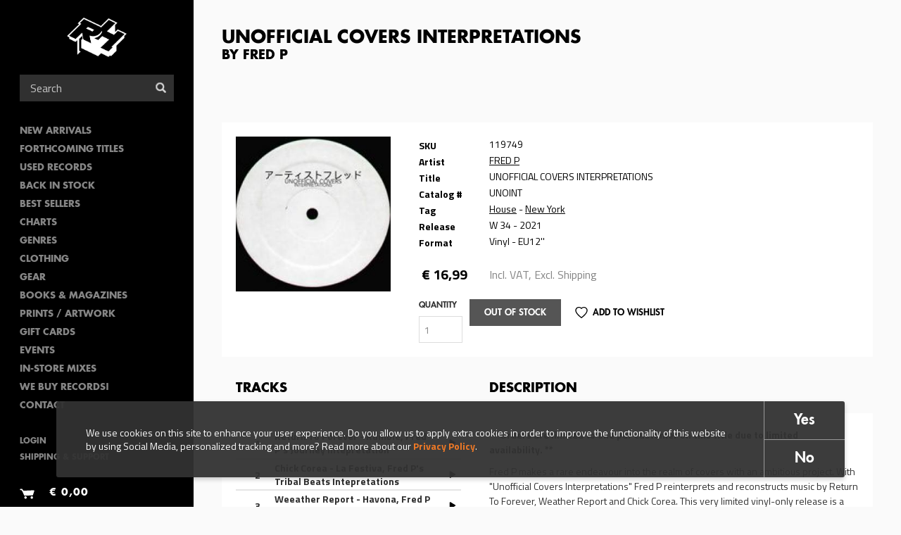

--- FILE ---
content_type: text/html; charset=utf-8
request_url: https://www.rushhour.nl/record/vinyl/unofficial-covers-interpretations
body_size: 10852
content:
<!DOCTYPE html>
<!--[if lt IE 7 ]><html class="ie-6 ie-not-supported" lang="en" dir="ltr"
  xmlns:content="http://purl.org/rss/1.0/modules/content/"
  xmlns:dc="http://purl.org/dc/terms/"
  xmlns:foaf="http://xmlns.com/foaf/0.1/"
  xmlns:rdfs="http://www.w3.org/2000/01/rdf-schema#"
  xmlns:sioc="http://rdfs.org/sioc/ns#"
  xmlns:sioct="http://rdfs.org/sioc/types#"
  xmlns:skos="http://www.w3.org/2004/02/skos/core#"
  xmlns:xsd="http://www.w3.org/2001/XMLSchema#"><![endif]-->
<!--[if IE 7 ]><html class="ie-7 ie-not-supported" lang="en" dir="ltr"
  xmlns:content="http://purl.org/rss/1.0/modules/content/"
  xmlns:dc="http://purl.org/dc/terms/"
  xmlns:foaf="http://xmlns.com/foaf/0.1/"
  xmlns:rdfs="http://www.w3.org/2000/01/rdf-schema#"
  xmlns:sioc="http://rdfs.org/sioc/ns#"
  xmlns:sioct="http://rdfs.org/sioc/types#"
  xmlns:skos="http://www.w3.org/2004/02/skos/core#"
  xmlns:xsd="http://www.w3.org/2001/XMLSchema#"><![endif]-->
<!--[if IE 8 ]><html class="ie-8" lang="en" dir="ltr"
  xmlns:content="http://purl.org/rss/1.0/modules/content/"
  xmlns:dc="http://purl.org/dc/terms/"
  xmlns:foaf="http://xmlns.com/foaf/0.1/"
  xmlns:rdfs="http://www.w3.org/2000/01/rdf-schema#"
  xmlns:sioc="http://rdfs.org/sioc/ns#"
  xmlns:sioct="http://rdfs.org/sioc/types#"
  xmlns:skos="http://www.w3.org/2004/02/skos/core#"
  xmlns:xsd="http://www.w3.org/2001/XMLSchema#"><![endif]-->
<!--[if IE 9 ]><html class="ie-9" lang="en" dir="ltr"
  xmlns:content="http://purl.org/rss/1.0/modules/content/"
  xmlns:dc="http://purl.org/dc/terms/"
  xmlns:foaf="http://xmlns.com/foaf/0.1/"
  xmlns:rdfs="http://www.w3.org/2000/01/rdf-schema#"
  xmlns:sioc="http://rdfs.org/sioc/ns#"
  xmlns:sioct="http://rdfs.org/sioc/types#"
  xmlns:skos="http://www.w3.org/2004/02/skos/core#"
  xmlns:xsd="http://www.w3.org/2001/XMLSchema#"><![endif]-->
<!--[if (gte IE 9)|!(IE)]><!--><html lang="en" dir="ltr"
  xmlns:content="http://purl.org/rss/1.0/modules/content/"
  xmlns:dc="http://purl.org/dc/terms/"
  xmlns:foaf="http://xmlns.com/foaf/0.1/"
  xmlns:rdfs="http://www.w3.org/2000/01/rdf-schema#"
  xmlns:sioc="http://rdfs.org/sioc/ns#"
  xmlns:sioct="http://rdfs.org/sioc/types#"
  xmlns:skos="http://www.w3.org/2004/02/skos/core#"
  xmlns:xsd="http://www.w3.org/2001/XMLSchema#"><!--<![endif]-->

<head profile="http://www.w3.org/1999/xhtml/vocab">
  <!--[if (gt IE 11)|!(IE)]><!-->
    <script type="text/javascript">
      if (document.documentMode === 10) {
        document.documentElement.className += ' ie-10';
      }
      else if (document.documentMode === 11) {
        document.documentElement.className += ' ie-11';
      }
    </script>
  <!--<![endif]-->

  <meta charset="utf-8">
  <meta name="viewport" content="width=device-width, initial-scale=1.0, maximum-scale=1.0">
  <meta http-equiv="Content-Type" content="text/html; charset=utf-8" />
<link rel="shortcut icon" href="https://www.rushhour.nl/sites/all/themes/rushhour_theme/favicon.png" type="image/png" />
<script>{
    "@context": "https://schema.org",
    "@graph": [
        {
            "@type": "ImageObject",
            "@id": "https://objectstore.true.nl/rushhourrecords:files/styles/cover_large/storage-api-public/zwoiobeg.jpg?itok=CU_jIfMr",
            "name": "",
            "url": "https://objectstore.true.nl/rushhourrecords:files/styles/cover_large/storage-api-public/zwoiobeg.jpg?itok=CU_jIfMr",
            "width": "285",
            "height": "285"
        },
        {
            "@type": "Product",
            "name": "UNOFFICIAL COVERS INTERPRETATIONS by FRED P",
            "brand": {
                "@type": "Brand",
                "@id": "https://www.rushhour.nl/label/unknown",
                "name": "",
                "url": ""
            },
            "description": "* *Orders are limited to one per customer on this title due to limited availability. ** Fred P makes a rare endeavour into the realm of covers with an ambitious project. With \u0022Unofficial Covers Interpretations\u0022 Fred P reinterprets and reconstructs music by Return To Forever, Weather Report and Chick Corea. This very limited vinyl-only release is a reimagining of three of Fred P\u0027s favourites, each adapted for the dance floor, from his personal point of view. One of a kind as this is a rare step into the area known as cover music.",
            "image": {
                "@type": "ImageObject",
                "url": "https://objectstore.true.nl/rushhourrecords:files/styles/cover_large/storage-api-public/zwoiobeg.jpg?itok=CU_jIfMr",
                "width": "285",
                "height": "285"
            },
            "offers": {
                "@type": "Offer",
                "@id": "https://www.rushhour.nl/record/vinyl/unofficial-covers-interpretations",
                "price": "16.99",
                "priceCurrency": "EUR",
                "url": "https://www.rushhour.nl/record/vinyl/unofficial-covers-interpretations",
                "category": "purchase"
            }
        }
    ]
}</script>
<meta name="abstract" content="* *Orders are limited to one per customer on this title due to limited availability. ** Fred P makes a rare endeavour into the realm of covers with an ambitious project. With &quot;Unofficial Covers Interpretations&quot; Fred P reinterprets and reconstructs music by Return To Forever, Weather Report and Chick Corea. This very limited vinyl-only release is a reimagining of three of Fred P&#039;s favourites, each adapted for the dance floor, from his personal point of view. One of a kind as this is a rare step into the area known as cover music." />
<meta name="description" content="* *Orders are limited to one per customer on this title due to limited availability. ** Fred P makes a rare endeavour into the realm of covers with an ambitious project. With &quot;Unofficial Covers Interpretations&quot; Fred P reinterprets and reconstructs music by Return To Forever, Weather Report and Chick Corea. This very limited vinyl-only release is a reimagining of three of Fred" />
<meta name="keywords" content="rush hour, rush hour music, rush hour records, rare records, collectable records,Books, Online Shopping, Book Store, Magazine, Subscription, Music, CDs, DVDs, Videos, Apparel, Accessories" />
<meta name="generator" content="Drupal 7 (http://drupal.org)" />
<link rel="canonical" href="https://www.rushhour.nl/record/vinyl/unofficial-covers-interpretations" />
<link rel="shortlink" href="https://www.rushhour.nl/node/214924" />
<meta http-equiv="content-language" content="en" />
<meta property="og:type" content="album" />
<meta property="og:site_name" content="Rush Hour" />
<meta property="og:title" content="UNOFFICIAL COVERS INTERPRETATIONS" />
<meta property="og:url" content="https://www.rushhour.nl/record/vinyl/unofficial-covers-interpretations" />
<meta property="og:description" content="* *Orders are limited to one per customer on this title due to limited availability. ** Fred P makes a rare endeavour into the realm of covers with an ambitious project. With &quot;Unofficial Covers Interpretations&quot; Fred P reinterprets and reconstructs music by Return To Forever, Weather Report and Chick Corea. This very limited vinyl-only release is a reimagining of three of Fred P&#039;s favourites, each adapted for the dance floor, from his personal point of view. One of a kind as this is a rare step into the area known as cover music." />
<meta property="og:image" content="https://objectstore.true.nl/rushhourrecords:files/styles/cover_large/storage-api-public/zwoiobeg.jpg?itok=CU_jIfMr" />
<meta property="og:updated_time" content="2022-03-29T14:58:34+02:00" />
<meta property="og:image:url" content="https://objectstore.true.nl/rushhourrecords:files/styles/cover_large/storage-api-public/zwoiobeg.jpg?itok=CU_jIfMr" />
<meta property="og:image:secure_url" content="https://objectstore.true.nl/rushhourrecords:files/styles/cover_large/storage-api-public/zwoiobeg.jpg?itok=CU_jIfMr" />
<meta property="og:image:type" content="image/jpeg" />
<meta property="og:image:width" content="285" />
<meta property="og:image:height" content="285" />
<meta property="og:street_address" content="Spuistraat 110" />
<meta property="og:locality" content="Amsterdam" />
<meta property="og:postal_code" content="1012 VA" />
<meta property="og:country_name" content="The Netherlands" />
<meta property="product:price:amount" content="16.99" />
<meta property="og:email" content="info@rushhour.nl" />
<meta property="product:price:currency" content="EUR" />
<meta property="og:phone_number" content="+31204274505" />
<meta property="og:fax_number" content="+31204895189" />
<meta property="product:brand" content="UNKNOWN" />
<meta property="article:published_time" content="2021-08-02T17:11:58+02:00" />
<meta property="article:modified_time" content="2022-03-29T14:58:34+02:00" />
<meta property="product:retailer_title" content="Rush Hour Music" />
<meta property="product:retailer_part_no" content="119749" />
<meta property="product:mfr_part_no" content="UNOINT" />
<meta name="dcterms.title" content="UNOFFICIAL COVERS INTERPRETATIONS" />
<meta name="dcterms.creator" content="CRIS BACKER89" />
<meta name="dcterms.description" content="* *Orders are limited to one per customer on this title due to limited availability. ** Fred P makes a rare endeavour into the realm of covers with an ambitious project. With &quot;Unofficial Covers Interpretations&quot; Fred P reinterprets and reconstructs music by Return To Forever, Weather Report and Chick Corea. This very limited vinyl-only release is a reimagining of three of Fred P&#039;s favourites, each adapted for the dance floor, from his personal point of view. One of a kind as this is a rare step into the area known as cover music." />
<meta name="dcterms.date" content="2021-08-02T17:11+02:00" />
<meta name="dcterms.type" content="Text" />
<meta name="dcterms.format" content="text/html" />
<meta name="dcterms.identifier" content="https://www.rushhour.nl/record/vinyl/unofficial-covers-interpretations" />
<meta name="dcterms.language" content="en" />
<meta name="dcterms.modified" content="2022-03-29T14:58+02:00" />
  <title>UNOFFICIAL COVERS INTERPRETATIONS - FRED P | Rush Hour</title>
  <link type="text/css" rel="stylesheet" href="https://www.rushhour.nl/sites/default/files/css/css_zT-FQYYo8z1bqMkyy57wTC1unVUpopEN5Iivqzvh2yo.css" media="all" />
<link type="text/css" rel="stylesheet" href="https://www.rushhour.nl/sites/default/files/css/css_Mc7jqFegJpC34Z5ZgCSpOS2qmYILMUlG3b205Pj9lCQ.css" media="all" />
<link type="text/css" rel="stylesheet" href="https://www.rushhour.nl/sites/default/files/css/css_EfD3CRT7U2U56ddtWogD0thiMjkD83xSGS4vVpKgUMs.css" media="all" />
<link type="text/css" rel="stylesheet" href="https://www.rushhour.nl/sites/default/files/css/css_MErAX1At4kxM_LpQc67YdEDy8ruSkIHyLhSGVGxWDbw.css" media="all" />
  <!-- HTML5 element support & media queries for IE6-8 -->
  <!--[if lt IE 9]>
    <script src="//oss.maxcdn.com/libs/html5shiv/3.7.0/html5shiv.min.js"></script>
    <script src="//oss.maxcdn.com/libs/respond.js/1.4.2/respond.min.js"></script>
  <![endif]-->
  <script defer="defer" src="https://www.rushhour.nl/sites/default/files/google_tag/google_tag.script.js?t4u751"></script>
<script src="https://www.rushhour.nl/sites/all/modules/jquery_update/replace/jquery/1.12/jquery.min.js?v=1.12.4"></script>
<script src="https://www.rushhour.nl/misc/jquery-extend-3.4.0.js?v=1.12.4"></script>
<script src="https://www.rushhour.nl/misc/jquery-html-prefilter-3.5.0-backport.js?v=1.12.4"></script>
<script src="https://www.rushhour.nl/misc/jquery.once.js?v=1.2"></script>
<script src="https://www.rushhour.nl/misc/drupal.js?t4u751"></script>
<script src="https://www.rushhour.nl/sites/all/modules/jquery_update/js/jquery_browser.js?v=0.0.1"></script>
<script src="https://www.rushhour.nl/sites/all/modules/jquery_update/replace/ui/external/jquery.cookie.js?v=67fb34f6a866c40d0570"></script>
<script src="https://www.rushhour.nl/sites/all/themes/rushhour_theme/js/clamp.min.js?t4u751"></script>
<script src="https://www.rushhour.nl/misc/form-single-submit.js?v=7.103"></script>
<script src="https://www.rushhour.nl/sites/all/modules/dialog/misc/ajax.js?v=7.103"></script>
<script src="https://www.rushhour.nl/sites/all/modules/dialog/misc/ajax.dialog.js?v=7.103"></script>
<script src="https://www.rushhour.nl/sites/all/modules/jquery_update/js/jquery_update.js?v=0.0.1"></script>
<script src="https://www.rushhour.nl/sites/all/modules/entityreference/js/entityreference.js?t4u751"></script>
<script src="https://www.rushhour.nl/sites/all/modules/rushhour/modules/rushhour_player/js/jquery.jplayer.js?t4u751"></script>
<script src="https://www.rushhour.nl/sites/all/modules/rushhour/modules/rushhour_player/js/jplayer.playlist.js?t4u751"></script>
<script src="https://www.rushhour.nl/sites/all/modules/rushhour/modules/rushhour_player/js/rushhour_player.js?t4u751"></script>
<script src="https://www.rushhour.nl/sites/all/modules/clientside_validation/jquery-validate/jquery.validate.min.js?t4u751"></script>
<script src="https://www.rushhour.nl/sites/all/modules/field_group/field_group.js?t4u751"></script>
<script src="https://www.rushhour.nl/sites/all/libraries/flexslider/jquery.flexslider-min.js?t4u751"></script>
<script src="https://www.rushhour.nl/misc/progress.js?v=7.103"></script>
<script src="https://www.rushhour.nl/sites/all/themes/uncinc_basetheme/js/uncinc_basetheme.js?t4u751"></script>
<script src="https://www.rushhour.nl/sites/all/themes/rushhour_theme/js/rushhour_theme.js?t4u751"></script>
<script>jQuery.extend(Drupal.settings, {"basePath":"\/","pathPrefix":"","setHasJsCookie":0,"ajaxPageState":{"theme":"rushhour_theme","theme_token":"kPxF55jCv0rMJMeKidln2uo-bKj7Qacptu60XglYvBI","jquery_version":"1.12","jquery_version_token":"9cT5Sm_FxPydIcECML8Ls8QcV5RiH_n3wQnv5H9wwxU","js":{"0":1,"sites\/all\/modules\/eu_cookie_compliance\/js\/eu_cookie_compliance.min.js":1,"sites\/all\/modules\/flexslider\/assets\/js\/flexslider.load.js":1,"sites\/all\/modules\/rushhour\/js\/rushhour.js":1,"sites\/all\/modules\/clientside_validation\/clientside_validation.ie8.js":1,"sites\/all\/modules\/clientside_validation\/clientside_validation_html5\/clientside_validation_html5.js":1,"sites\/all\/modules\/clientside_validation\/clientside_validation.js":1,"public:\/\/google_tag\/google_tag.script.js":1,"sites\/all\/modules\/jquery_update\/replace\/jquery\/1.12\/jquery.min.js":1,"misc\/jquery-extend-3.4.0.js":1,"misc\/jquery-html-prefilter-3.5.0-backport.js":1,"misc\/jquery.once.js":1,"misc\/drupal.js":1,"sites\/all\/modules\/jquery_update\/js\/jquery_browser.js":1,"sites\/all\/modules\/jquery_update\/replace\/ui\/external\/jquery.cookie.js":1,"sites\/all\/themes\/rushhour_theme\/js\/clamp.min.js":1,"misc\/form-single-submit.js":1,"sites\/all\/modules\/dialog\/misc\/ajax.js":1,"sites\/all\/modules\/dialog\/misc\/ajax.dialog.js":1,"sites\/all\/modules\/jquery_update\/js\/jquery_update.js":1,"sites\/all\/modules\/entityreference\/js\/entityreference.js":1,"sites\/all\/modules\/rushhour\/modules\/rushhour_player\/js\/jquery.jplayer.js":1,"sites\/all\/modules\/rushhour\/modules\/rushhour_player\/js\/jplayer.playlist.js":1,"sites\/all\/modules\/rushhour\/modules\/rushhour_player\/js\/rushhour_player.js":1,"sites\/all\/modules\/clientside_validation\/jquery-validate\/jquery.validate.min.js":1,"sites\/all\/modules\/field_group\/field_group.js":1,"sites\/all\/libraries\/flexslider\/jquery.flexslider-min.js":1,"misc\/progress.js":1,"sites\/all\/themes\/uncinc_basetheme\/js\/uncinc_basetheme.js":1,"sites\/all\/themes\/rushhour_theme\/js\/rushhour_theme.js":1},"css":{"modules\/system\/system.base.css":1,"modules\/system\/system.menus.css":1,"modules\/system\/system.messages.css":1,"modules\/system\/system.theme.css":1,"modules\/comment\/comment.css":1,"modules\/field\/theme\/field.css":1,"modules\/node\/node.css":1,"modules\/user\/user.css":1,"sites\/all\/modules\/views\/css\/views.css":1,"sites\/all\/modules\/ckeditor\/css\/ckeditor.css":1,"sites\/all\/modules\/entity_embed\/css\/entity_embed.css":1,"sites\/all\/modules\/ctools\/css\/ctools.css":1,"sites\/all\/modules\/eu_cookie_compliance\/css\/eu_cookie_compliance.bare.css":1,"sites\/all\/modules\/flexslider\/assets\/css\/flexslider_img.css":1,"sites\/all\/libraries\/flexslider\/flexslider.css":1,"sites\/all\/modules\/shs\/theme\/shs.formatter.css":1,"sites\/all\/modules\/date\/date_api\/date.css":1,"sites\/all\/themes\/rushhour_theme\/less\/rushhour_theme.css.less":1}},"eu_cookie_compliance":{"cookie_policy_version":"1.0.0","popup_enabled":1,"popup_agreed_enabled":0,"popup_hide_agreed":0,"popup_clicking_confirmation":false,"popup_scrolling_confirmation":false,"popup_html_info":"\u003Cdiv class=\u0022eu-cookie-compliance-banner eu-cookie-compliance-banner-info eu-cookie-compliance-banner--opt-in\u0022\u003E\n  \u003Cdiv class=\u0022popup-content info\u0022\u003E\n        \u003Cdiv id=\u0022popup-text\u0022\u003E\n      We use cookies on this site to enhance your user experience. Do you allow us to apply extra\u00a0cookies in order to\u00a0improve the functionality of this website by using Social Media, personalized tracking and more? Read more about our \u003Ca href=\u0022https:\/\/www.webmail.rushhourmusic.com\/privacy-cookie-policy\u0022\u003EPrivacy Policy\u003C\/a\u003E.              \u003Cbutton type=\u0022button\u0022 class=\u0022find-more-button eu-cookie-compliance-more-button\u0022\u003EMore info\u003C\/button\u003E\n          \u003C\/div\u003E\n    \n    \u003Cdiv id=\u0022popup-buttons\u0022 class=\u0022\u0022\u003E\n            \u003Cbutton type=\u0022button\u0022 class=\u0022agree-button eu-cookie-compliance-secondary-button\u0022\u003EYes\u003C\/button\u003E\n              \u003Cbutton type=\u0022button\u0022 class=\u0022decline-button eu-cookie-compliance-default-button\u0022 \u003ENo\u003C\/button\u003E\n          \u003C\/div\u003E\n  \u003C\/div\u003E\n\u003C\/div\u003E","use_mobile_message":false,"mobile_popup_html_info":"\u003Cdiv class=\u0022eu-cookie-compliance-banner eu-cookie-compliance-banner-info eu-cookie-compliance-banner--opt-in\u0022\u003E\n  \u003Cdiv class=\u0022popup-content info\u0022\u003E\n        \u003Cdiv id=\u0022popup-text\u0022\u003E\n                    \u003Cbutton type=\u0022button\u0022 class=\u0022find-more-button eu-cookie-compliance-more-button\u0022\u003EMore info\u003C\/button\u003E\n          \u003C\/div\u003E\n    \n    \u003Cdiv id=\u0022popup-buttons\u0022 class=\u0022\u0022\u003E\n            \u003Cbutton type=\u0022button\u0022 class=\u0022agree-button eu-cookie-compliance-secondary-button\u0022\u003EYes\u003C\/button\u003E\n              \u003Cbutton type=\u0022button\u0022 class=\u0022decline-button eu-cookie-compliance-default-button\u0022 \u003ENo\u003C\/button\u003E\n          \u003C\/div\u003E\n  \u003C\/div\u003E\n\u003C\/div\u003E\n","mobile_breakpoint":"768","popup_html_agreed":"\u003Cdiv\u003E\n  \u003Cdiv class=\u0022popup-content agreed\u0022\u003E\n    \u003Cdiv id=\u0022popup-text\u0022\u003E\n      \u003Cp\u003E\u0026lt;h2\u0026gt;Thank you for accepting cookies\u0026lt;\/h2\u0026gt;\u0026lt;p\u0026gt;You can now hide this message or find out more about cookies.\u0026lt;\/p\u0026gt;\u003C\/p\u003E\n    \u003C\/div\u003E\n    \u003Cdiv id=\u0022popup-buttons\u0022\u003E\n      \u003Cbutton type=\u0022button\u0022 class=\u0022hide-popup-button eu-cookie-compliance-hide-button\u0022\u003EHide\u003C\/button\u003E\n              \u003Cbutton type=\u0022button\u0022 class=\u0022find-more-button eu-cookie-compliance-more-button-thank-you\u0022 \u003EMore info\u003C\/button\u003E\n          \u003C\/div\u003E\n  \u003C\/div\u003E\n\u003C\/div\u003E","popup_use_bare_css":1,"popup_height":"auto","popup_width":0,"popup_delay":1000,"popup_link":"\/privacy-cookie-policy","popup_link_new_window":1,"popup_position":null,"fixed_top_position":1,"popup_language":"en","store_consent":false,"better_support_for_screen_readers":0,"reload_page":0,"domain":"","domain_all_sites":null,"popup_eu_only_js":0,"cookie_lifetime":"100","cookie_session":false,"disagree_do_not_show_popup":0,"method":"opt_in","allowed_cookies":"has_js\r\n_gat\r\n_ga\r\n_gid","withdraw_markup":"\u003Cbutton type=\u0022button\u0022 class=\u0022eu-cookie-withdraw-tab\u0022\u003EPrivacy settings\u003C\/button\u003E\n\u003Cdiv class=\u0022eu-cookie-withdraw-banner\u0022\u003E\n  \u003Cdiv class=\u0022popup-content info\u0022\u003E\n    \u003Cdiv id=\u0022popup-text\u0022\u003E\n      We use cookies on this site to enhance your user experience. Do you allow us to apply extra\u00a0cookies in order to\u00a0improve the functionality of this website by using Social Media, personalized tracking and more? Read more about our Privacy Policy.    \u003C\/div\u003E\n    \u003Cdiv id=\u0022popup-buttons\u0022\u003E\n      \u003Cbutton type=\u0022button\u0022 class=\u0022eu-cookie-withdraw-button\u0022\u003EWithdraw consent\u003C\/button\u003E\n    \u003C\/div\u003E\n  \u003C\/div\u003E\n\u003C\/div\u003E\n","withdraw_enabled":false,"withdraw_button_on_info_popup":false,"cookie_categories":[],"cookie_categories_details":[],"enable_save_preferences_button":true,"cookie_name":"","cookie_value_disagreed":"0","cookie_value_agreed_show_thank_you":"1","cookie_value_agreed":"2","containing_element":"body","automatic_cookies_removal":true,"close_button_action":"close_banner"},"urlIsAjaxTrusted":{"\/search":true,"\/record\/vinyl\/unofficial-covers-interpretations":true},"field_group":{"html-element":"full"},"flexslider":{"optionsets":{"default":{"namespace":"flex-","selector":".slides \u003E li","easing":"swing","direction":"horizontal","reverse":false,"smoothHeight":false,"startAt":0,"animationSpeed":600,"initDelay":0,"useCSS":true,"touch":false,"video":false,"keyboard":true,"multipleKeyboard":false,"mousewheel":0,"controlsContainer":".flex-control-nav-container","sync":"","asNavFor":"","itemWidth":0,"itemMargin":0,"minItems":0,"maxItems":0,"move":0,"animation":"fade","slideshow":false,"slideshowSpeed":"7000","directionNav":false,"controlNav":"thumbnails","prevText":"Previous","nextText":"Next","pausePlay":false,"pauseText":"Pause","playText":"Play","randomize":false,"thumbCaptions":false,"thumbCaptionsBoth":false,"animationLoop":true,"pauseOnAction":true,"pauseOnHover":false,"manualControls":""}},"instances":{"flexslider-1":"default"}},"js":{"tokens":[]},"clientsideValidation":{"forms":{"commerce-cart-add-to-cart-form-113352":{"errorPlacement":"3","general":{"errorClass":"error","wrapper":"li","validateTabs":0,"scrollTo":0,"scrollSpeed":"1000","disableHtml5Validation":1,"validateOnBlur":"1","validateOnBlurAlways":"0","validateOnKeyUp":"1","validateBeforeAjax":"0","validateOnSubmit":"1","showMessages":"0","errorElement":"label"},"rules":{"quantity":{"maxlength":128,"messages":{"maxlength":"Quantity field has to have maximum 128 values."}},"line_item_fields[commerce_unit_price][und][0][amount]":{"required":true,"messages":{"required":"Unit price field is required.","maxlength":"Unit price field has to have maximum 128 values."},"maxlength":128},"line_item_fields[commerce_total][und][0][amount]":{"required":true,"messages":{"required":"Total field is required.","maxlength":"Total field has to have maximum 128 values."},"maxlength":128},"line_item_fields[commerce_product][und]":{"required":true,"messages":{"required":"Product field is required.","maxlength":"Product field has to have maximum 2048 values."},"maxlength":2048},"line_item_fields[commerce_display_path][und][0][value]":{"required":true,"messages":{"required":"Display path field is required.","maxlength":"Display path field has to have maximum 255 values."},"maxlength":255}}}},"general":{"usexregxp":0,"months":{"January":1,"Jan":1,"February":2,"Feb":2,"March":3,"Mar":3,"April":4,"Apr":4,"May":5,"June":6,"Jun":6,"July":7,"Jul":7,"August":8,"Aug":8,"September":9,"Sep":9,"October":10,"Oct":10,"November":11,"Nov":11,"December":12,"Dec":12}},"groups":{"commerce-cart-add-to-cart-form-113352":{}}}});</script>
</head>
<body class="html not-front not-logged-in no-sidebars page-node page-node- page-node-214924 node-type-record domain-rushhour-store i18n-en" >
    <div class="region region-page-top clearfix">
    <noscript aria-hidden="true"><iframe src="https://www.googletagmanager.com/ns.html?id=GTM-PTXGSLJ" height="0" width="0" style="display:none;visibility:hidden"></iframe></noscript>  </div>
  <header id="navbar" role="banner" class="">
    <div class="region region-header clearfix">
    <section id="block-blockify-blockify-logo" class="block block-blockify logo clearfix">

      
  <div class="block-content">
    <a href="/" id="logo" rel="home" title="Return to the Rush Hour home page"><img typeof="foaf:Image" src="https://www.rushhour.nl/sites/all/themes/rushhour_theme/logo.png" alt="Rush Hour logo" /></a>  </div>
</section> <!-- /.block -->
  </div>

    <nav role="navigation">
      <div class="region region-navigation clearfix">
    <section id="block-block-4" class="block block-block toggles clearfix">

      
  <div class="block-content">
    <div class="nav-toggle">
<div class="nav-toggle-box">
<div class="nav-toggle-inner"> </div>
</div>
</div>

<div class="search-toggle"> </div>
  </div>
</section> <!-- /.block -->
<section id="block-rushhour-records-search-search-form" class="block block-rushhour clearfix">

      
  <div class="block-content">
    <form action="/search" method="get" id="views-exposed-form-records-search-default" accept-charset="UTF-8"><div><div class="views-exposed-form">
  <div class="views-exposed-widgets clearfix">
              <div class="views-exposed-widget views-widget-sort-by">
        <input type="hidden" name="sort_by" value="" />
      </div>
      <div class="views-exposed-widget views-widget-sort-order">
              </div>
                    <div class="views-exposed-widget views-submit-button">
      <div class="form-item form-type-textfield form-item-query">
 <input placeholder="Search" type="text" id="edit-query" name="query" value="" size="30" maxlength="128" class="form-text" />
</div>
<button  class="ctools-use-ajax form-submit" type="submit" id="edit-submit-records-search" name="" value="Search">Search</button>    </div>
      </div>
</div>
</div></form>  </div>
</section> <!-- /.block -->
  <div class="region region-blockgroup-menu-links blockgroup clearfix">
    <section id="block-menu-block-2" class="block block-menu-block clearfix">

      
  <div class="block-content">
    <nav class="menu-block-wrapper menu-block-2 menu-name-main-menu parent-mlid-0 menu-level-1">
  <ul class="menu"><li class="first leaf menu-mlid-5685"><a href="/new-this-week">New Arrivals</a></li>
<li class="leaf menu-mlid-5686"><a href="/preorders">Forthcoming Titles</a></li>
<li class="leaf menu-mlid-9666"><a href="https://www.rushhour.nl/search?format=18&amp;used=1&amp;instock&amp;format=18&amp;used=1">Used Records</a></li>
<li class="leaf menu-mlid-10271"><a href="https://www.rushhour.nl/mailqueue/3728">Back In Stock</a></li>
<li class="leaf menu-mlid-9541"><a href="/bestsellers">Best sellers</a></li>
<li class="leaf menu-mlid-4675"><a href="/charts">Charts</a></li>
<li class="leaf menu-mlid-10762"><a href="/categories">Genres</a></li>
<li class="leaf menu-mlid-4684"><a href="/clothing">Clothing</a></li>
<li class="leaf menu-mlid-4682"><a href="/gear">Gear</a></li>
<li class="leaf menu-mlid-10109"><a href="https://www.rushhour.nl/booksmagazines?sort_by=&amp;query=&amp;format=1829">Books &amp; Magazines</a></li>
<li class="leaf menu-mlid-10282"><a href="https://www.rushhour.nl/search?sort_by=&amp;query=&amp;format=193">PRINTS / ARTWORK</a></li>
<li class="leaf menu-mlid-9684"><a href="/gift-cards">Gift Cards</a></li>
<li class="leaf menu-mlid-4645"><a href="/events">Events</a></li>
<li class="leaf menu-mlid-11274"><a href="https://rushhour.nl/store-mixes">In-Store Mixes</a></li>
<li class="leaf menu-mlid-11335"><a href="https://www.rushhour.nl/we-buy-records">We Buy Records!</a></li>
<li class="last leaf menu-mlid-9612"><a href="/contact">Contact</a></li>
</ul></nav>
  </div>
</section> <!-- /.block -->
<section id="block-system-user-menu" class="block block-system block-menu clearfix">

      
  <div class="block-content">
    <ul class="menu"><li class="first leaf"><a href="/user/login">Login</a></li>
<li class="last leaf"><a href="/shipping-support">Shipping &amp; Support</a></li>
</ul>  </div>
</section> <!-- /.block -->
  </div>
<section id="block-rushhour-shop-rushhour-shop-cart" class="block block-rushhour-shop clearfix">

      
  <div class="block-content">
    <div class="line-item-summary cart-empty" onclick="document.location = '';">
  <div class="line-item-wrapper icon-shopping-cart">
      </div>
    <div class="line-item-wrapper">
    <span class="line-item-total"> € 0,00 </span>
  </div>
    </div>
  </div>
</section> <!-- /.block -->
  </div>
  </nav>
  </header><!-- /#header -->

<div class="main-wrapper">


<main class="main-container clearfix">

  
    <section id="content-container">
      <div class="container">
                                              <h1 class="page-header">UNOFFICIAL COVERS INTERPRETATIONS <span class="sub-title">by FRED P</span></h1>
                  

        <div>
                                                      <div class="region region-content clearfix">
    <section id="block-rushhour-player-jplayer" class="block block-rushhour-player hidden clearfix">

      
  <div class="block-content">
    
<div id="jplayer"" class="jp-jplayer"></div>

<div id="jp_container_1" class="jp-audio" role="application" aria-label="media player">
  <div class="jp-type-playlist">

    <div class="jp-details">
      <div class="jp-label field-now-playing">Now Playing <span class="queue"></span></div>
      <div class="jp-title field-name-field-title" aria-label="title"></div>
      <div class="jp-artist field-name-field-artist" aria-label="artist"></div>
      <div class="jp-addtocart field-name-field-product"></div>
    </div>

    <form class="jp-gui jp-interface">
      <div class="jp-controls">
        <button role="button" tabindex="0" autocomplete="off" disabled="disabled" class="jp-previous">Previous</button>
        <button role="button" tabindex="0" autocomplete="off" disabled="disabled" class="jp-play">Play</button>
        <button role="button" tabindex="0" autocomplete="off" disabled="disabled" class="jp-pause">Stop</button>
        <button role="button" tabindex="0" autocomplete="off" disabled="disabled" class="jp-next">Next</button>
      </div>

      <div class="jp-progress">
        <div class="jp-seek-bar">
          <div class="jp-play-bar"></div>
        </div>
      </div>

      <div class="jp-time-holder">
        <span class="jp-current-time" role="timer" aria-label="time">&nbsp;</span>
        <span class="jp-duration"     role="timer" aria-label="duration">&nbsp;</span>
      </div>

      <div class="jp-playlist">
        <ul>
          <li>&nbsp;</li>
        </ul>
      </div>
    </form>

    <div class="jp-no-solution">
      <span>Update Required</span>
      To play the media you will need to either update your browser to a recent version or update your <a href="http://get.adobe.com/flashplayer/" target="_blank">Flash plugin</a>.
    </div>
  </div>
</div>  </div>
</section> <!-- /.block -->
<section id="block-system-main" class="block block-system clearfix clearfix">

      
  <div class="block-content">
    <div  about="/record/vinyl/unofficial-covers-interpretations" typeof="sioc:Item foaf:Document" class="ds-4colnode node-record view-mode-full record-nodes clearfix">

  
  <div class="card basic-margin-top-bottom clearfix">
    <div class="group-1 record-node record-node__images">
      <div class="field field-name-field-images"><div  id="flexslider-1" class="flexslider optionset-default imagestyle-cover-large">
  <ul class="slides"><li data-thumb="https://objectstore.true.nl/rushhourrecords:files/styles/cover_large/storage-api-public/zwoiobeg.jpg?itok=CU_jIfMr" data-thumb-alt=""><img typeof="foaf:Image" src="https://objectstore.true.nl/rushhourrecords:files/styles/cover_large/storage-api-public/zwoiobeg.jpg?itok=CU_jIfMr" width="285" height="285" alt="" title="" /></li>
</ul></div>
</div>    </div>

    <div class="group-2 record-node record-node__info">
      <table class="group-table field-group-html-element"><tr class="field field-name-record-sku"><td class="label-inline">SKU</td><td>119749</td></tr><tr class="field field-name-field-artist"><td class="label-inline">Artist</td><td><a href="/search?artist=15535">FRED P</a></td></tr><tr class="field field-name-title"><td class="label-inline">Title</td><td>UNOFFICIAL COVERS INTERPRETATIONS</td></tr><tr class="field field-name-field-catalog-number"><td class="label-inline">Catalog #</td><td>UNOINT</td></tr><tr class="field field-name-field-genre"><td class="label-inline">Tag</td><td><div class="item-list"><ul class="shs-hierarchy"><li class="shs-parent first"><a href="/search?genre=43">House</a></li>
<li class="shs-term-selected last"><a href="/search?genre=1665">New York</a></li>
</ul></div></td></tr><tr class="field field-name-field-release-date"><td class="label-inline">Release</td><td><span  property="dc:date" datatype="xsd:dateTime" content="2021-08-23T00:00:00+02:00" class="date-display-single">W 34 - 2021</span></td></tr><tr class="field field-name-record-format"><td class="label-inline">Format</td><td>Vinyl - EU12''</td></tr><tr class="field field-name-commerce-price"><td> € 16,99 </td><td class="label-inline">incl. VAT, excl. shipping</td></tr></table><div class="field field-name-field-product"><form class="commerce-add-to-cart commerce-cart-add-to-cart-form-113352 out-of-stock" autocomplete="off" action="/record/vinyl/unofficial-covers-interpretations" method="post" id="commerce-cart-add-to-cart-form-113352" accept-charset="UTF-8"><div><input type="hidden" name="product_id" value="113352" />
<input type="hidden" name="form_build_id" value="form-hypSvo38wwzfwHKO0bqstx2FiLQk7IuBgHHaqWlQyX8" />
<input type="hidden" name="form_id" value="commerce_cart_add_to_cart_form_113352" />
<input type="hidden" name="add_to_wishlist_user" value="0" />
<div class="form-item form-type-textfield form-item-quantity">
  <label for="edit-quantity">Quantity </label>
 <input type="text" id="edit-quantity" name="quantity" value="1" size="5" maxlength="128" class="form-text" />
</div>
<button  disabled="disabled" type="submit" id="edit-submit" name="op" value="Out of stock" class="form-submit form-button-disabled">Out of stock</button><button  class="rushhour-list rushhour-list-wishlist form-submit" type="submit" id="edit-add-to-wishlist" name="add-to-wishlist" value="Add to Wishlist">Add to Wishlist</button></div></form></div>    </div>
  </div>

  <div class="card basic-margin-top-bottom clearfix">
    <div class="group-3 record-node record-node__tracks">
      
<div class="paragraphs-items paragraphs-items-field-tracks paragraphs-items-field-tracks-full paragraphs-items-full">
  <h3 class="label-above" >Tracks</h3><ol class="tracklist" ><li class="odd track first" ><div id="track-393426"  about="" typeof="" class="ds-1col entity entity-paragraphs-item paragraphs-item-track view-mode-full  clearfix">

  
  <div class="field field-name-field-title">return to forever - rumble,  Fred P&#039;s journey intepretation</div><div class="field field-name-field-artist"><a href="/search?artist=15535">FRED P</a></div><div class="field field-name-field-audio button-icon-only-play">https://objectstore.true.nl/rushhourrecords:files/tracks/n/none_unofficial_covers_interpretations/master_a_1_return_to_forever_rumble_fred_p_s_journey_intepretation.mp3</div></div>

</li><li class="even track" ><div id="track-393427"  about="" typeof="" class="ds-1col entity entity-paragraphs-item paragraphs-item-track view-mode-full  clearfix">

  
  <div class="field field-name-field-title">Chick corea - la festiva,  Fred P&#039;s tribal beats intepretations</div><div class="field field-name-field-artist"><a href="/search?artist=15535">FRED P</a></div><div class="field field-name-field-audio button-icon-only-play">https://objectstore.true.nl/rushhourrecords:files/tracks/n/none_unofficial_covers_interpretations/master_b_1_chick_corea_la_festiva_fred_ps_tribal_beats_intepretations.mp3</div></div>

</li><li class="odd track last" ><div id="track-393428"  about="" typeof="" class="ds-1col entity entity-paragraphs-item paragraphs-item-track view-mode-full  clearfix">

  
  <div class="field field-name-field-title">weeather report - havona,  Fred P broken beat interpretation</div><div class="field field-name-field-artist"><a href="/search?artist=15535">FRED P</a></div><div class="field field-name-field-audio button-icon-only-play">https://objectstore.true.nl/rushhourrecords:files/tracks/n/none_unofficial_covers_interpretations/master_b_2_weeather_report_havona_fred_p_broken_beat_interpretation.mp3</div></div>

</li></ol></div>
    </div>

    <div class="group-4 record-node record-node__description">
      <h3 class="label-above" >Description</h3><div><p><strong>* *Orders are limited to one per customer on this title due to limited availability. **</strong></p>

<p>Fred P makes a rare endeavour into the realm of covers with an ambitious project. With "Unofficial Covers Interpretations" Fred P reinterprets and reconstructs music by Return To Forever, Weather Report and Chick Corea. This very limited vinyl-only release is a reimagining of three of Fred P's  favourites, each adapted for the dance floor, from his personal point of view. One of a kind as this is a rare step into the area known as cover music.</p>
</div>    </div>
  </div>

</div>

  </div>
</section> <!-- /.block -->
<section id="block-views-more-like-this-block" class="block block-views clearfix">

        <h2 class="block-title">More like this</h2>
    
  <div class="block-content">
    

<div class="view view-more-like-this view-id-more_like_this view-display-id-block container-fluid-flex view-dom-id-00e7f5521f3237109be2836cbd8f33c4">
      
  
  
  
  
      <div class="view-content">
          <div class="views-row views-row-1 views-row-odd views-row-first fluid-medium 300952">
      
  <div class="views-field views-field-view-mode-teaser">        <span class="field-content"><div  about="/record/vinyl/distant-travels-ep" typeof="sioc:Item foaf:Document" class="ds-1col node node-record node-teaser view-mode-teaser card card-record content-teaser m-cover text-center clearfix">

  
  <div class="field field-name-field-images"><a href="/record/vinyl/distant-travels-ep"><img typeof="foaf:Image" src="https://objectstore.true.nl/rushhourrecords:files/styles/cover_medium/storage-api-public/syncro66_image_1.jpg?itok=0Vv6lXEt" width="185" height="185" alt="" /></a></div><div class="field field-name-field-artist">FRED P</div><div class="field field-name-title">DISTANT TRAVELS EP</div><div class="field field-name-node-link"><a href="/record/vinyl/distant-travels-ep" class="link-overlay">Read more</a></div><a href="#play" class="button play-button" style="z-index: 2;" data-record-nid="300952">PLAY</a><div class="group-inline-wrapper price-wrapper"><div class="field field-name-field-product button-icon-only-cart"><div class="add-to-cart" data-display="rushhour_add_to_cart_button" data-shorttitles="0" data-showquantity="1" data-nid="300952"></div></div></div></div>

</span>  </div>  </div>
      <div class="views-row views-row-2 views-row-even fluid-medium 95991">
      
  <div class="views-field views-field-view-mode-teaser">        <span class="field-content"><div  about="/record/vinyl/fais-rentrer-les-euros" typeof="sioc:Item foaf:Document" class="ds-1col node node-record node-teaser view-mode-teaser card card-record content-teaser m-cover text-center clearfix">

  
  <div class="field field-name-field-images"><a href="/record/vinyl/fais-rentrer-les-euros"><img typeof="foaf:Image" src="https://objectstore.true.nl/rushhourrecords:files/styles/cover_medium/storage-api-public/covers/44/44856.jpg?itok=5Ls0G4Fn" width="185" height="185" /></a></div><div class="field field-name-field-artist">M.I.T.C.H. FEAT UFFIE &amp; FEADZ</div><div class="field field-name-title">FAIS RENTRER LES EUROS</div><div class="field field-name-node-link"><a href="/record/vinyl/fais-rentrer-les-euros" class="link-overlay">Read more</a></div><a href="#play" class="button play-button" style="z-index: 2;" data-record-nid="95991">PLAY</a><div class="group-inline-wrapper price-wrapper"><div class="field field-name-field-product button-icon-only-cart"><div class="add-to-cart" data-display="rushhour_add_to_cart_button" data-shorttitles="0" data-showquantity="1" data-nid="95991"></div></div></div></div>

</span>  </div>  </div>
      <div class="views-row views-row-3 views-row-odd fluid-medium 308448">
      
  <div class="views-field views-field-view-mode-teaser">        <span class="field-content"><div  about="/record/vinyl/last-night-dj-saved-my-life-feat-anane%CC%81-tony-touch" typeof="sioc:Item foaf:Document" class="ds-1col node node-record node-teaser view-mode-teaser card card-record content-teaser m-cover text-center clearfix">

  
  <div class="field field-name-field-images"><a href="/record/vinyl/last-night-dj-saved-my-life-feat-anane%CC%81-tony-touch"><img typeof="foaf:Image" src="https://objectstore.true.nl/rushhourrecords:files/styles/cover_medium/storage-api-public/ner26868_1.jpg?itok=4Uk2Ztsf" width="185" height="185" alt="" /></a></div><div class="field field-name-field-artist">LOUIE VEGA</div><div class="field field-name-title">LAST NIGHT A DJ SAVED MY LIFE FEAT. ANANÉ &amp; TONY TOUCH</div><div class="field field-name-node-link"><a href="/record/vinyl/last-night-dj-saved-my-life-feat-anane%CC%81-tony-touch" class="link-overlay">Read more</a></div><a href="#play" class="button play-button" style="z-index: 2;" data-record-nid="308448">PLAY</a><div class="group-inline-wrapper price-wrapper"><div class="field field-name-field-product button-icon-only-cart"><div class="add-to-cart" data-display="rushhour_add_to_cart_button" data-shorttitles="0" data-showquantity="1" data-nid="308448"></div></div></div></div>

</span>  </div>  </div>
      <div class="views-row views-row-4 views-row-even fluid-medium 308432">
      
  <div class="views-field views-field-view-mode-teaser">        <span class="field-content"><div  about="/record/vinyl/vega-records-5-pack-unreleased-vi" typeof="sioc:Item foaf:Document" class="ds-1col node node-record node-promoted node-teaser view-mode-teaser card card-record content-teaser m-cover text-center clearfix">

  
  <div class="field field-name-field-images"><a href="/record/vinyl/vega-records-5-pack-unreleased-vi"><img typeof="foaf:Image" src="https://objectstore.true.nl/rushhourrecords:files/styles/cover_medium/storage-api-public/vrade25.jpg?itok=oFtQ0v5f" width="185" height="185" alt="" /></a></div><div class="field field-name-field-artist">LOUIE VEGA / VARIOUS ARTISTS</div><div class="field field-name-title">VEGA RECORDS 5 PACK UNRELEASED VI</div><div class="field field-name-node-link"><a href="/record/vinyl/vega-records-5-pack-unreleased-vi" class="link-overlay">Read more</a></div><a href="#play" class="button play-button" style="z-index: 2;" data-record-nid="308432">PLAY</a><div class="group-inline-wrapper price-wrapper"><div class="field field-name-field-product button-icon-only-cart"><div class="add-to-cart" data-display="rushhour_add_to_cart_button" data-shorttitles="0" data-showquantity="1" data-nid="308432"></div></div></div></div>

</span>  </div>  </div>
      <div class="views-row views-row-5 views-row-odd fluid-medium 302039">
      
  <div class="views-field views-field-view-mode-teaser">        <span class="field-content"><div  about="/record/vinyl/next-moov-1" typeof="sioc:Item foaf:Document" class="ds-1col node node-record node-teaser view-mode-teaser card card-record content-teaser m-cover text-center clearfix">

  
  <div class="field field-name-field-images"><a href="/record/vinyl/next-moov-1"><img typeof="foaf:Image" src="https://objectstore.true.nl/rushhourrecords:files/styles/cover_medium/storage-api-public/nmrtoo2v_dem.jpg?itok=Yxfb7M12" width="185" height="185" alt="" /></a></div><div class="field field-name-field-artist">JOVONN</div><div class="field field-name-title">NEXT MOOV #1</div><div class="field field-name-node-link"><a href="/record/vinyl/next-moov-1" class="link-overlay">Read more</a></div><a href="#play" class="button play-button" style="z-index: 2;" data-record-nid="302039">PLAY</a><div class="group-inline-wrapper price-wrapper"><div class="field field-name-field-product button-icon-only-cart"><div class="add-to-cart" data-display="rushhour_add_to_cart_button" data-shorttitles="0" data-showquantity="1" data-nid="302039"></div></div></div></div>

</span>  </div>  </div>
      <div class="views-row views-row-6 views-row-even fluid-medium 307619">
      
  <div class="views-field views-field-view-mode-teaser">        <span class="field-content"><div  about="/record/vinyl/all-my-love-feat-robyn-remixes" typeof="sioc:Item foaf:Document" class="ds-1col node node-record node-teaser view-mode-teaser card card-record content-teaser m-cover text-center clearfix">

  
  <div class="field field-name-field-images"><a href="/record/vinyl/all-my-love-feat-robyn-remixes"><img typeof="foaf:Image" src="https://objectstore.true.nl/rushhourrecords:files/styles/cover_medium/storage-api-public/ner26212.jpg?itok=3q6Vst-v" width="185" height="185" alt="" /></a></div><div class="field field-name-field-artist">LOUIE VEGA</div><div class="field field-name-title">ALL MY LOVE FEAT. ROBYN (REMIXES)</div><div class="field field-name-node-link"><a href="/record/vinyl/all-my-love-feat-robyn-remixes" class="link-overlay">Read more</a></div><a href="#play" class="button play-button" style="z-index: 2;" data-record-nid="307619">PLAY</a><div class="group-inline-wrapper price-wrapper"><div class="field field-name-field-product button-icon-only-cart"><div class="add-to-cart" data-display="rushhour_add_to_cart_button" data-shorttitles="0" data-showquantity="1" data-nid="307619"></div></div></div></div>

</span>  </div>  </div>
      <div class="views-row views-row-7 views-row-odd fluid-medium 298521">
      
  <div class="views-field views-field-view-mode-teaser">        <span class="field-content"><div  about="/record/vinyl/iboga-12-ep-1-long-versions" typeof="sioc:Item foaf:Document" class="ds-1col node node-record node-teaser view-mode-teaser card card-record content-teaser m-cover text-center clearfix">

  
  <div class="field field-name-field-images"><a href="/record/vinyl/iboga-12-ep-1-long-versions"><img typeof="foaf:Image" src="https://objectstore.true.nl/rushhourrecords:files/styles/cover_medium/storage-api-public/a2453742296_10.jpg?itok=rDRyvLd5" width="185" height="185" alt="" /></a></div><div class="field field-name-field-artist">JOAQUIN JOE CLAUSSELL</div><div class="field field-name-title">IBOGA 12 EP 1 THE LONG VERSIONS</div><div class="field field-name-node-link"><a href="/record/vinyl/iboga-12-ep-1-long-versions" class="link-overlay">Read more</a></div><a href="#play" class="button play-button" style="z-index: 2;" data-record-nid="298521">PLAY</a><div class="group-inline-wrapper price-wrapper"><div class="field field-name-field-product button-icon-only-cart"><div class="add-to-cart" data-display="rushhour_add_to_cart_button" data-shorttitles="0" data-showquantity="1" data-nid="298521"></div></div></div></div>

</span>  </div>  </div>
      <div class="views-row views-row-8 views-row-even fluid-medium 298522">
      
  <div class="views-field views-field-view-mode-teaser">        <span class="field-content"><div  about="/record/vinyl/iboga-12-ep-2-long-versions" typeof="sioc:Item foaf:Document" class="ds-1col node node-record node-teaser view-mode-teaser card card-record content-teaser m-cover text-center clearfix">

  
  <div class="field field-name-field-images"><a href="/record/vinyl/iboga-12-ep-2-long-versions"><img typeof="foaf:Image" src="https://objectstore.true.nl/rushhourrecords:files/styles/cover_medium/storage-api-public/a3396320181_10.jpg?itok=2TiSEUrF" width="185" height="185" alt="" /></a></div><div class="field field-name-field-artist">JOAQUIN JOE CLAUSSELL</div><div class="field field-name-title">IBOGA 12 EP 2 THE LONG VERSIONS</div><div class="field field-name-node-link"><a href="/record/vinyl/iboga-12-ep-2-long-versions" class="link-overlay">Read more</a></div><a href="#play" class="button play-button" style="z-index: 2;" data-record-nid="298522">PLAY</a><div class="group-inline-wrapper price-wrapper"><div class="field field-name-field-product button-icon-only-cart"><div class="add-to-cart" data-display="rushhour_add_to_cart_button" data-shorttitles="0" data-showquantity="1" data-nid="298522"></div></div></div></div>

</span>  </div>  </div>
      <div class="views-row views-row-9 views-row-odd fluid-medium 289987">
      
  <div class="views-field views-field-view-mode-teaser">        <span class="field-content"><div  about="/record/vinyl/black-sun-joaquin-joe-claussell-sacred-rhythm-remixes" typeof="sioc:Item foaf:Document" class="ds-1col node node-record node-teaser view-mode-teaser card card-record content-teaser m-cover text-center clearfix">

  
  <div class="field field-name-field-images"><a href="/record/vinyl/black-sun-joaquin-joe-claussell-sacred-rhythm-remixes"><img typeof="foaf:Image" src="https://objectstore.true.nl/rushhourrecords:files/styles/cover_medium/storage-api-public/far_out_monster_disco_orchestra-_black_sun_joaquin_joe_claussell_sacred_r.omdo16.jpg?itok=F9C8DwGY" width="185" height="185" alt="" /></a></div><div class="field field-name-field-artist">FAR OUT MONSTER DISCO ORCHESTRA</div><div class="field field-name-title">BLACK SUN (JOAQUIN JOE CLAUSSELL SACRED RHYTHM REMIXES) </div><div class="field field-name-node-link"><a href="/record/vinyl/black-sun-joaquin-joe-claussell-sacred-rhythm-remixes" class="link-overlay">Read more</a></div><a href="#play" class="button play-button" style="z-index: 2;" data-record-nid="289987">PLAY</a><div class="group-inline-wrapper price-wrapper"><div class="field field-name-field-product button-icon-only-cart"><div class="add-to-cart" data-display="rushhour_add_to_cart_button" data-shorttitles="0" data-showquantity="1" data-nid="289987"></div></div></div></div>

</span>  </div>  </div>
      <div class="views-row views-row-10 views-row-even fluid-medium 294994">
      
  <div class="views-field views-field-view-mode-teaser">        <span class="field-content"><div  about="/record/vinyl/lost-and-found-ep-vol-4" typeof="sioc:Item foaf:Document" class="ds-1col node node-record node-teaser view-mode-teaser card card-record content-teaser m-cover text-center clearfix">

  
  <div class="field field-name-field-images"><a href="/record/vinyl/lost-and-found-ep-vol-4"><img typeof="foaf:Image" src="https://objectstore.true.nl/rushhourrecords:files/styles/cover_medium/storage-api-public/li2_13.jpg?itok=8LItivJG" width="185" height="185" alt="" /></a></div><div class="field field-name-field-artist">KERRI CHANDLER</div><div class="field field-name-title">LOST AND FOUND EP VOL 4</div><div class="field field-name-node-link"><a href="/record/vinyl/lost-and-found-ep-vol-4" class="link-overlay">Read more</a></div><a href="#play" class="button play-button" style="z-index: 2;" data-record-nid="294994">PLAY</a><div class="group-inline-wrapper price-wrapper"><div class="field field-name-field-product button-icon-only-cart"><div class="add-to-cart" data-display="rushhour_add_to_cart_button" data-shorttitles="0" data-showquantity="1" data-nid="294994"></div></div></div></div>

</span>  </div>  </div>
      <div class="views-row views-row-11 views-row-odd fluid-medium 290095">
      
  <div class="views-field views-field-view-mode-teaser">        <span class="field-content"><div  about="/record/vinyl/be-your-freak" typeof="sioc:Item foaf:Document" class="ds-1col node node-record node-teaser view-mode-teaser card card-record content-teaser m-cover text-center clearfix">

  
  <div class="field field-name-field-images"><a href="/record/vinyl/be-your-freak"><img typeof="foaf:Image" src="https://objectstore.true.nl/rushhourrecords:files/styles/cover_medium/storage-api-public/img_5788.jpg?itok=12ANjtPC" width="185" height="185" alt="" /></a></div><div class="field field-name-field-artist">KENNY DOPE FT. JOSH MILAN</div><div class="field field-name-title">BE YOUR FREAK</div><div class="field field-name-node-link"><a href="/record/vinyl/be-your-freak" class="link-overlay">Read more</a></div><a href="#play" class="button play-button" style="z-index: 2;" data-record-nid="290095">PLAY</a><div class="group-inline-wrapper price-wrapper"><div class="field field-name-field-product button-icon-only-cart"><div class="add-to-cart" data-display="rushhour_add_to_cart_button" data-shorttitles="0" data-showquantity="1" data-nid="290095"></div></div></div></div>

</span>  </div>  </div>
      <div class="views-row views-row-12 views-row-even views-row-last fluid-medium 297287">
      
  <div class="views-field views-field-view-mode-teaser">        <span class="field-content"><div  about="/record/vinyl/oh-my-god-crash" typeof="sioc:Item foaf:Document" class="ds-1col node node-record node-teaser view-mode-teaser card card-record content-teaser m-cover text-center clearfix">

  
  <div class="field field-name-field-images"><a href="/record/vinyl/oh-my-god-crash"><img typeof="foaf:Image" src="https://objectstore.true.nl/rushhourrecords:files/styles/cover_medium/storage-api-public/dw071-1500x1500-1.jpg?itok=sfvlWlPQ" width="185" height="185" alt="" /></a></div><div class="field field-name-field-artist">LIQUID DOPE</div><div class="field field-name-title">OH MY GOD / CRASH</div><div class="field field-name-node-link"><a href="/record/vinyl/oh-my-god-crash" class="link-overlay">Read more</a></div><a href="#play" class="button play-button" style="z-index: 2;" data-record-nid="297287">PLAY</a><div class="group-inline-wrapper price-wrapper"><div class="field field-name-field-product button-icon-only-cart"><div class="add-to-cart" data-display="rushhour_add_to_cart_button" data-shorttitles="0" data-showquantity="1" data-nid="297287"></div></div></div></div>

</span>  </div>  </div>
      </div>
  
  
  
  
  
  
</div>  </div>
</section> <!-- /.block -->
  </div>
        </div>
      </div>
          </section>

    
    
  </main>

<footer class="footer">
  <div class="container">
    <div class="row">
        <div class="region region-footer clearfix">
    <section id="block-menu-block-1" class="block block-menu-block col-xs-12 col-md-9 clearfix">

      
  <div class="block-content">
    <nav class="menu-block-wrapper menu-block-1 menu-name-menu-footer-menu parent-mlid-0 menu-level-1">
  <ul class="menu"><li class="first expanded menu-mlid-1029 col-xs-12 col-sm-4"><span class="nolink" tabindex="0">Webshop</span><ul class="menu"><li class="first leaf menu-mlid-1043"><a href="/privacy-cookie-policy">Cookies &amp; Privacy</a></li>
<li class="leaf menu-mlid-5221"><a href="/shipping-support">Shipping &amp; Support</a></li>
<li class="last leaf menu-mlid-1042"><a href="/contact">General Contact</a></li>
</ul></li>
<li class="last expanded menu-mlid-1030 col-xs-12 col-sm-4"><span class="nolink" tabindex="0">About us</span><ul class="menu"><li class="first leaf menu-mlid-9655"><a href="/about-rush-hour-music">Rush Hour Music</a></li>
<li class="last leaf menu-mlid-9654"><a href="/rush-hour-distribution">Distribution</a></li>
</ul></li>
</ul></nav>
  </div>
</section> <!-- /.block -->
  </div>
    </div>
  </div>
      <div class="footer-bottom container">
        <div class="region region-footer-bottom clearfix">
    <section id="block-block-6" class="block block-block block-footer--copyright col-xs-12 col-sm-6 clearfix">

      
  <div class="block-content">
    Copyright &copy; 2025 Rush Hour. All rights reserved.  </div>
</section> <!-- /.block -->
<section id="block-menu-menu-soclal-links" class="block block-menu block-footer--social col-xs-12 col-sm-6 clearfix">

      
  <div class="block-content">
    <ul class="menu"><li class="first leaf"><a href="https://www.facebook.com/rushhourrecordstore/?fref=ts" class="link-social link-social--facebook">Facebook</a></li>
<li class="leaf"><a href="https://www.instagram.com/rushhourstore/" class="link-social link-social--instagram">Instagram</a></li>
<li class="last leaf"><a href="https://twitter.com/rushhourstore" class="link-social link-social--twitter">Twitter</a></li>
</ul>  </div>
</section> <!-- /.block -->
  </div>
    </div>
  </footer>
</div>
  <script>window.eu_cookie_compliance_cookie_name = "";</script>
<script defer="defer" src="https://www.rushhour.nl/sites/all/modules/eu_cookie_compliance/js/eu_cookie_compliance.min.js?t4u751"></script>
<script src="https://www.rushhour.nl/sites/all/modules/flexslider/assets/js/flexslider.load.js?t4u751"></script>
<script src="https://www.rushhour.nl/sites/all/modules/rushhour/js/rushhour.js?t4u751"></script>
<script src="https://www.rushhour.nl/sites/all/modules/clientside_validation/clientside_validation.ie8.js?t4u751"></script>
<script src="https://www.rushhour.nl/sites/all/modules/clientside_validation/clientside_validation_html5/clientside_validation_html5.js?t4u751"></script>
<script src="https://www.rushhour.nl/sites/all/modules/clientside_validation/clientside_validation.js?t4u751"></script>
</body>
</html>


--- FILE ---
content_type: text/css
request_url: https://www.rushhour.nl/sites/default/files/css/css_MErAX1At4kxM_LpQc67YdEDy8ruSkIHyLhSGVGxWDbw.css
body_size: 38599
content:
@import url('https://fonts.googleapis.com/css?family=Titillium+Web:300,400,700');@font-face{font-family:'FuturaStd-Heavy';font-weight:700;src:url(/sites/all/themes/rushhour_theme/fonts/3302E9_0_0.eot);src:url(/sites/all/themes/rushhour_theme/fonts/3302E9_0_0.eot?#iefix) format('embedded-opentype'),url(/sites/all/themes/rushhour_theme/fonts/3302E9_0_0.woff2) format('woff2'),url(/sites/all/themes/rushhour_theme/fonts/3302E9_0_0.woff) format('woff'),url(/sites/all/themes/rushhour_theme/fonts/3302E9_0_0.ttf) format('truetype');}@font-face{font-family:'FuturaStd';font-weight:700;src:url(/sites/all/themes/rushhour_theme/fonts/3302E9_1_0.eot);src:url(/sites/all/themes/rushhour_theme/fonts/3302E9_1_0.eot?#iefix) format('embedded-opentype'),url(/sites/all/themes/rushhour_theme/fonts/3302E9_1_0.woff2) format('woff2'),url(/sites/all/themes/rushhour_theme/fonts/3302E9_1_0.woff) format('woff'),url(/sites/all/themes/rushhour_theme/fonts/3302E9_1_0.ttf) format('truetype');}.font-titillium-light{font-family:'Titillium Web','Helvetica Neue',Helvetica,Arial,sans-serif;font-weight:300;}.font-titillium{font-family:'Titillium Web','Helvetica Neue',Helvetica,Arial,sans-serif;font-weight:400;}.font-titillium-bold{font-family:'Titillium Web','Helvetica Neue',Helvetica,Arial,sans-serif;font-weight:700;}.font-futura-bold{font-family:FuturaStd,'Titillium Web','Helvetica Neue',Helvetica,Arial,sans-serif;font-weight:700;text-transform:uppercase;}.font-futura-heavy{font-family:FuturaStd-Heavy,'Titillium Web','Helvetica Neue',Helvetica,Arial,sans-serif;font-weight:700;text-transform:uppercase;}article,aside,details,figcaption,figure,footer,header,hgroup,main,nav,section,summary{display:block;}audio,canvas,video{display:inline-block;}audio:not([controls]){display:none;height:0;}[hidden]{display:none;}html{font-family:sans-serif;-webkit-text-size-adjust:100%;-ms-text-size-adjust:100%;}body{margin:0;}a:focus{outline:thin dotted;}a:active,a:hover{outline:0;}h1{font-size:2em;margin:0.67em 0;}abbr[title]{border-bottom:1px dotted;}b,strong{font-weight:bold;}dfn{font-style:italic;}hr{-moz-box-sizing:content-box;box-sizing:content-box;height:0;}mark{background:#ff0;color:#000;}code,kbd,pre,samp{font-family:monospace,serif;font-size:1em;}pre{white-space:pre-wrap;}q{quotes:"\201C" "\201D" "\2018" "\2019";}small{font-size:80%;}sub,sup{font-size:75%;line-height:0;position:relative;vertical-align:baseline;}sup{top:-0.5em;}sub{bottom:-0.25em;}img{border:0;}svg:not(:root){overflow:hidden;}figure{margin:0;}fieldset{border:1px solid #c0c0c0;margin:0 2px;padding:0.35em 0.625em 0.75em;}legend{border:0;padding:0;}button,input,select,textarea{font-family:inherit;font-size:100%;margin:0;}button,input{line-height:normal;}button,select{text-transform:none;}button,html input[type="button"],input[type="reset"],input[type="submit"]{-webkit-appearance:button;cursor:pointer;}button[disabled],html input[disabled]{cursor:default;}input[type="checkbox"],input[type="radio"]{box-sizing:border-box;padding:0;}input[type="search"]{-webkit-appearance:textfield;-moz-box-sizing:content-box;-webkit-box-sizing:content-box;box-sizing:content-box;}input[type="search"]::-webkit-search-cancel-button,input[type="search"]::-webkit-search-decoration{-webkit-appearance:none;}button::-moz-focus-inner,input::-moz-focus-inner{border:0;padding:0;}textarea{overflow:auto;vertical-align:top;}table{border-collapse:collapse;border-spacing:0;}*,*:before,*:after{-webkit-box-sizing:border-box;-moz-box-sizing:border-box;box-sizing:border-box;}html{font-size:62.5%;-webkit-tap-highlight-color:rgba(0,0,0,0);}body{font-family:'Titillium Web','Helvetica Neue',Helvetica,Arial,sans-serif;font-size:14px;line-height:1.42857143;color:#303030;background-color:transparent;}input,button,select,textarea{font-family:inherit;font-size:inherit;line-height:inherit;}button,input,select[multiple],textarea{background-image:none;}a{color:grey;text-decoration:none;}a:hover,a:focus{color:#5a5a5a;text-decoration:underline;}a:focus{outline:thin dotted #333;outline:5px auto -webkit-focus-ring-color;outline-offset:-2px;}img{vertical-align:middle;}.img-responsive{display:block;max-width:100%;height:auto;}.img-rounded{border-radius:0px;}.img-thumbnail{padding:4px;line-height:1.42857143;background-color:transparent;border:1px solid #ddd;border-radius:0px;transition:all 0.2s ease-in-out;-webkit-transition:all 0.2s ease-in-out;-moz-transition:all 0.2s ease-in-out;-ms-transition:all 0.2s ease-in-out;-o-transition:all 0.2s ease-in-out;display:inline-block;max-width:100%;height:auto;}.img-circle{border-radius:50%;}hr{margin-top:20px;margin-bottom:20px;border:0;border-top:1px solid #eee;}.sr-only{position:absolute;width:1px;height:1px;margin:-1px;padding:0;overflow:hidden;clip:rect(0 0 0 0);border:0;}.clear-left{clear:left;}.clear-right{clear:right;}.clear-both{clear:both;}@-webkit-keyframes animation-fade-in{from{opacity:0;}to{opacity:1;}}@-moz-keyframes animation-fade-in{from{opacity:0;}to{opacity:1;}}@-ms-keyframes animation-fade-in{from{opacity:0;}to{opacity:1;}}@-o-keyframes animation-fade-in{from{opacity:0;}to{opacity:1;}}@keyframes animation-fade-in{from{opacity:0;}to{opacity:1;}}@-webkit-keyframes animation-fade-out{from{opacity:0;}to{opacity:1;}}@-moz-keyframes animation-fade-out{from{opacity:0;}to{opacity:1;}}@-ms-keyframes animation-fade-out{from{opacity:0;}to{opacity:1;}}@-o-keyframes animation-fade-out{from{opacity:0;}to{opacity:1;}}@keyframes animation-fade-out{from{opacity:0;}to{opacity:1;}}@keyframes countdown{from{stroke-dashoffset:0px;}to{stroke-dashoffset:56px;}}#messages{position:-webkit-sticky;position:-moz-sticky;position:-ms-sticky;position:-o-sticky;position:sticky;top:50px;z-index:999;}#messages div.status{background:#cff99b;color:#000000;}#messages div.warning{background-image:url(/sites/all/themes/misc/message-24-warning.png);background:#f5ed8f;color:#000000;}#messages div.error{background-image:url(/sites/all/themes/misc/message-24-error.png);background:#f7e1d7;color:#000000;}#messages .popup-close{position:absolute;display:block;top:10px;right:10px;height:20px;width:20px;text-align:center;font-size:7px;}#messages .popup-close i{position:absolute;top:50%;bottom:50%;transform:translate(-50%,-50%);}#messages .popup-close svg{position:absolute;top:0;right:0;width:20px;height:20px;transform:rotateY(-180deg) rotateZ(-90deg);}#messages .popup-close svg circle{stroke-dasharray:56px;stroke-dashoffset:0px;stroke-linecap:round;stroke-width:2px;stroke:#5a5a5a;fill:none;animation:countdown 10s linear infinite forwards;}#messages .messages{background-image:none;padding:5px;margin:0;border:none;}@media screen and (min-width:768px){#messages .messages{padding:10px;}}@media screen and (min-width:992px){#messages .messages{padding:15px;}}@media screen and (min-width:1200px){#messages .messages{padding:20px;}}#messages .messages + .messages{margin-top:5px;}@media screen and (min-width:768px){#messages .messages + .messages{margin-top:10px;}}@media screen and (min-width:992px){#messages .messages + .messages{margin-top:15px;}}@media screen and (min-width:1200px){#messages .messages + .messages{margin-top:20px;}}div.messages{border:none;background-image:none;padding:5px;}@media screen and (min-width:768px){div.messages{padding:10px;}}@media screen and (min-width:992px){div.messages{padding:15px;}}@media screen and (min-width:1200px){div.messages{padding:20px;}}body ul.nav li,body *:hover,body *:active,body *:focus{outline:none;outline-width:0;}body a:focus{outline:none;text-decoration:none;}img{max-width:100%;height:auto;}p:last-child{margin-bottom:0;}ul.tabs.primary{position:relative;z-index:1;}p{margin:0 0 10px;}.lead{margin-bottom:20px;font-size:18px;font-weight:200;line-height:1.4;}@media (min-width:768px){.lead{font-size:18px;}}small{font-size:85%;}cite{font-style:normal;}.text-muted{color:#fafafa;}.text-primary{color:#428bca;}.text-warning{color:#c09853;}.text-danger{color:#b94a48;}.text-success{color:#468847;}.text-info{color:#3a87ad;}.text-left{text-align:left;}.text-right{text-align:right;}.text-center{text-align:center;}h1,h2,h3,h4,h5,h6,.h1,.h2,.h3,.h4,.h5,.h6{font-family:'Titillium Web','Helvetica Neue',Helvetica,Arial,sans-serif;font-weight:400;line-height:1.1;}h1 small,h2 small,h3 small,h4 small,h5 small,h6 small,.h1 small,.h2 small,.h3 small,.h4 small,.h5 small,.h6 small{font-weight:normal;line-height:1;color:#fafafa;}h1,h2,h3{margin-top:0;margin-bottom:10px;}h4,h5,h6{margin-top:0;margin-bottom:10px;}.page-header{margin:40px 0 20px;}ul,ol{margin-top:0;margin-bottom:10px;}ul ul,ol ul,ul ol,ol ol{margin-bottom:0;}.list-unstyled{padding-left:0;list-style:none;}.list-inline{padding-left:0;list-style:none;}.list-inline > li{display:inline-block;padding-left:5px;padding-right:5px;}dl{margin-bottom:20px;}dt,dd{line-height:1.42857143;}dt{font-weight:bold;}dd{margin-left:0;}@media (min-width:1200px){.dl-horizontal dt{float:left;width:160px;clear:left;text-align:right;overflow:hidden;text-overflow:ellipsis;white-space:nowrap;}.dl-horizontal dd{margin-left:180px;position:relative;}.dl-horizontal dd:before,.dl-horizontal dd:after{content:" ";display:table;clear:both;}.dl-horizontal dd:before,.dl-horizontal dd:after{content:" ";display:table;clear:both;}}abbr[title],abbr[data-original-title]{cursor:help;border-bottom:1px dotted #fafafa;}abbr.initialism{font-size:90%;text-transform:uppercase;}blockquote{padding:10px 20px;margin:0 0 20px;border-left:5px solid #eee;}blockquote p{font-size:17.5px;font-weight:300;line-height:1.25;}blockquote p:last-child{margin-bottom:0;}blockquote small{display:block;line-height:1.42857143;color:#fafafa;}blockquote small:before{content:'\2014 \00A0';}blockquote.pull-right{padding-right:15px;padding-left:0;border-right:5px solid #eee;border-left:0;}blockquote.pull-right p,blockquote.pull-right small{text-align:right;}blockquote.pull-right small:before{content:'';}blockquote.pull-right small:after{content:'\00A0 \2014';}q:before,q:after,blockquote:before,blockquote:after{content:"";}address{display:block;margin-bottom:20px;font-style:normal;line-height:1.42857143;}html{position:relative;}body:before{opacity:0;width:0;height:0;font-size:0;text-indent:-9999px;display:block;content:'mobile';}@media screen and (min-width:768px){body:before{content:'tablet';}}@media screen and (min-width:992px){body:before{content:'normal';}}@media screen and (min-width:1200px){body:before{content:'wide';}}@media screen and (max-width:767px){.view .view-content .views-row.col-xs-6.mod-2-1{clear:left;}}@media screen and (max-width:767px){.view .view-content .views-row.col-xs-4.mod-3-1{clear:left;}}@media screen and (max-width:767px){.view .view-content .views-row.col-xs-3.mod-4-1{clear:left;}}@media screen and (max-width:767px){.view .view-content .views-row.col-xs-2.mod-6-1{clear:left;}}@media screen and (min-width:768px) and (max-width:991px){.view .view-content .views-row.col-sm-6.mod-2-1{clear:left;}}@media screen and (min-width:768px) and (max-width:991px){.view .view-content .views-row.col-sm-4.mod-3-1{clear:left;}}@media screen and (min-width:768px) and (max-width:991px){.view .view-content .views-row.col-sm-3.mod-4-1{clear:left;}}@media screen and (min-width:768px) and (max-width:991px){.view .view-content .views-row.col-sm-2.mod-6-1{clear:left;}}@media screen and (min-width:992px) and (max-width:1199px){.view .view-content .views-row.col-md-6.mod-2-1{clear:left;}}@media screen and (min-width:992px) and (max-width:1199px){.view .view-content .views-row.col-md-4.mod-3-1{clear:left;}}@media screen and (min-width:992px) and (max-width:1199px){.view .view-content .views-row.col-md-3.mod-4-1{clear:left;}}@media screen and (min-width:992px) and (max-width:1199px){.view .view-content .views-row.col-md-2.mod-6-1{clear:left;}}@media screen and (min-width:1200px){.view .view-content .views-row.col-lg-6.mod-2-1{clear:left;}}@media screen and (min-width:1200px){.view .view-content .views-row.col-lg-4.mod-3-1{clear:left;}}@media screen and (min-width:1200px){.view .view-content .views-row.col-lg-3.mod-4-1{clear:left;}}@media screen and (min-width:1200px){.view .view-content .views-row.col-lg-2.mod-6-1{clear:left;}}.container{margin-right:auto;margin-left:auto;padding:10px 10px;clear:left;}@media screen and (min-width:768px){.container{padding:20px 20px;}}@media screen and (min-width:992px){.container{padding:30px 30px;}}@media screen and (min-width:1200px){.container{padding:40px 40px;}}.row{margin:-5px;position:relative;}@media screen and (min-width:768px){.row{margin:-10px;}}@media screen and (min-width:992px){.row{margin:-15px;}}@media screen and (min-width:1200px){.row{margin:-20px;}}.row:before,.row:after{content:" ";display:table;clear:both;}.row:before,.row:after{content:" ";display:table;clear:both;}.col-xs-1,.col-xs-2,.col-xs-3,.col-xs-4,.col-xs-5,.col-xs-6,.col-xs-7,.col-xs-8,.col-xs-9,.col-xs-10,.col-xs-11,.col-xs-12,.col-sm-1,.col-sm-2,.col-sm-3,.col-sm-4,.col-sm-5,.col-sm-6,.col-sm-7,.col-sm-8,.col-sm-9,.col-sm-10,.col-sm-11,.col-sm-12,.col-md-1,.col-md-2,.col-md-3,.col-md-4,.col-md-5,.col-md-6,.col-md-7,.col-md-8,.col-md-9,.col-md-10,.col-md-11,.col-md-12,.col-lg-1,.col-lg-2,.col-lg-3,.col-lg-4,.col-lg-5,.col-lg-6,.col-lg-7,.col-lg-8,.col-lg-9,.col-lg-10,.col-lg-11,.col-lg-12{position:relative;min-height:1px;padding:5px;}@media screen and (min-width:768px){.col-xs-1,.col-xs-2,.col-xs-3,.col-xs-4,.col-xs-5,.col-xs-6,.col-xs-7,.col-xs-8,.col-xs-9,.col-xs-10,.col-xs-11,.col-xs-12,.col-sm-1,.col-sm-2,.col-sm-3,.col-sm-4,.col-sm-5,.col-sm-6,.col-sm-7,.col-sm-8,.col-sm-9,.col-sm-10,.col-sm-11,.col-sm-12,.col-md-1,.col-md-2,.col-md-3,.col-md-4,.col-md-5,.col-md-6,.col-md-7,.col-md-8,.col-md-9,.col-md-10,.col-md-11,.col-md-12,.col-lg-1,.col-lg-2,.col-lg-3,.col-lg-4,.col-lg-5,.col-lg-6,.col-lg-7,.col-lg-8,.col-lg-9,.col-lg-10,.col-lg-11,.col-lg-12{padding:10px;}}@media screen and (min-width:992px){.col-xs-1,.col-xs-2,.col-xs-3,.col-xs-4,.col-xs-5,.col-xs-6,.col-xs-7,.col-xs-8,.col-xs-9,.col-xs-10,.col-xs-11,.col-xs-12,.col-sm-1,.col-sm-2,.col-sm-3,.col-sm-4,.col-sm-5,.col-sm-6,.col-sm-7,.col-sm-8,.col-sm-9,.col-sm-10,.col-sm-11,.col-sm-12,.col-md-1,.col-md-2,.col-md-3,.col-md-4,.col-md-5,.col-md-6,.col-md-7,.col-md-8,.col-md-9,.col-md-10,.col-md-11,.col-md-12,.col-lg-1,.col-lg-2,.col-lg-3,.col-lg-4,.col-lg-5,.col-lg-6,.col-lg-7,.col-lg-8,.col-lg-9,.col-lg-10,.col-lg-11,.col-lg-12{padding:15px;}}@media screen and (min-width:1200px){.col-xs-1,.col-xs-2,.col-xs-3,.col-xs-4,.col-xs-5,.col-xs-6,.col-xs-7,.col-xs-8,.col-xs-9,.col-xs-10,.col-xs-11,.col-xs-12,.col-sm-1,.col-sm-2,.col-sm-3,.col-sm-4,.col-sm-5,.col-sm-6,.col-sm-7,.col-sm-8,.col-sm-9,.col-sm-10,.col-sm-11,.col-sm-12,.col-md-1,.col-md-2,.col-md-3,.col-md-4,.col-md-5,.col-md-6,.col-md-7,.col-md-8,.col-md-9,.col-md-10,.col-md-11,.col-md-12,.col-lg-1,.col-lg-2,.col-lg-3,.col-lg-4,.col-lg-5,.col-lg-6,.col-lg-7,.col-lg-8,.col-lg-9,.col-lg-10,.col-lg-11,.col-lg-12{padding:20px;}}.col-xs-1,.col-xs-2,.col-xs-3,.col-xs-4,.col-xs-5,.col-xs-6,.col-xs-7,.col-xs-8,.col-xs-9,.col-xs-10,.col-xs-11,.col-xs-12{float:left;clear:none;}.col-xs-1{width:8.33333333%;}.col-xs-2{width:16.66666667%;}.col-xs-3{width:25%;}.col-xs-4{width:33.33333333%;}.col-xs-5{width:41.66666667%;}.col-xs-6{width:50%;}.col-xs-7{width:58.33333333%;}.col-xs-8{width:66.66666667%;}.col-xs-9{width:75%;}.col-xs-10{width:83.33333333%;}.col-xs-11{width:91.66666667%;}.col-xs-12{width:100%;}.col-xs-3.mod-4-1{clear:both;}.col-xs-4.mod-3-1{clear:both;}.col-xs-6.mod-2-1{clear:both;}@media (min-width:768px){.container{max-width:768px;}.col-sm-1,.col-sm-2,.col-sm-3,.col-sm-4,.col-sm-5,.col-sm-6,.col-sm-7,.col-sm-8,.col-sm-9,.col-sm-10,.col-sm-11,.col-sm-12{float:left;clear:none;}.col-sm-1{width:8.33333333%;}.col-sm-2{width:16.66666667%;}.col-sm-3{width:25%;}.col-sm-4{width:33.33333333%;}.col-sm-5{width:41.66666667%;}.col-sm-6{width:50%;}.col-sm-7{width:58.33333333%;}.col-sm-8{width:66.66666667%;}.col-sm-9{width:75%;}.col-sm-10{width:83.33333333%;}.col-sm-11{width:91.66666667%;}.col-sm-12{width:100%;}.col-sm-push-1{left:8.33333333%;}.col-sm-push-2{left:16.66666667%;}.col-sm-push-3{left:25%;}.col-sm-push-4{left:33.33333333%;}.col-sm-push-5{left:41.66666667%;}.col-sm-push-6{left:50%;}.col-sm-push-7{left:58.33333333%;}.col-sm-push-8{left:66.66666667%;}.col-sm-push-9{left:75%;}.col-sm-push-10{left:83.33333333%;}.col-sm-push-11{left:91.66666667%;}.col-sm-pull-1{right:8.33333333%;}.col-sm-pull-2{right:16.66666667%;}.col-sm-pull-3{right:25%;}.col-sm-pull-4{right:33.33333333%;}.col-sm-pull-5{right:41.66666667%;}.col-sm-pull-6{right:50%;}.col-sm-pull-7{right:58.33333333%;}.col-sm-pull-8{right:66.66666667%;}.col-sm-pull-9{right:75%;}.col-sm-pull-10{right:83.33333333%;}.col-sm-pull-11{right:91.66666667%;}.col-sm-offset-1{margin-left:8.33333333%;}.col-sm-offset-2{margin-left:16.66666667%;}.col-sm-offset-3{margin-left:25%;}.col-sm-offset-4{margin-left:33.33333333%;}.col-sm-offset-5{margin-left:41.66666667%;}.col-sm-offset-6{margin-left:50%;}.col-sm-offset-7{margin-left:58.33333333%;}.col-sm-offset-8{margin-left:66.66666667%;}.col-sm-offset-9{margin-left:75%;}.col-sm-offset-10{margin-left:83.33333333%;}.col-sm-offset-11{margin-left:91.66666667%;}.col-xs-3.mod-4-1{clear:none;}.col-xs-4.mod-3-1{clear:none;}.col-xs-6.mod-2-1{clear:none;}.col-sm-3.mod-4-1{clear:both;}.col-sm-4.mod-3-1{clear:both;}.col-sm-6.mod-2-1{clear:both;}}@media (min-width:992px){.container{max-width:992px;}.col-md-1,.col-md-2,.col-md-3,.col-md-4,.col-md-5,.col-md-6,.col-md-7,.col-md-8,.col-md-9,.col-md-10,.col-md-11,.com-mc-12{float:left;clear:none;}.col-md-1{width:8.33333333%;}.col-md-2{width:16.66666667%;}.col-md-3{width:25%;}.col-md-4{width:33.33333333%;}.col-md-5{width:41.66666667%;}.col-md-6{width:50%;}.col-md-7{width:58.33333333%;}.col-md-8{width:66.66666667%;}.col-md-9{width:75%;}.col-md-10{width:83.33333333%;}.col-md-11{width:91.66666667%;}.col-md-12{width:100%;}.col-md-push-0{left:auto;}.col-md-push-1{left:8.33333333%;}.col-md-push-2{left:16.66666667%;}.col-md-push-3{left:25%;}.col-md-push-4{left:33.33333333%;}.col-md-push-5{left:41.66666667%;}.col-md-push-6{left:50%;}.col-md-push-7{left:58.33333333%;}.col-md-push-8{left:66.66666667%;}.col-md-push-9{left:75%;}.col-md-push-10{left:83.33333333%;}.col-md-push-11{left:91.66666667%;}.col-md-pull-0{right:auto;}.col-md-pull-1{right:8.33333333%;}.col-md-pull-2{right:16.66666667%;}.col-md-pull-3{right:25%;}.col-md-pull-4{right:33.33333333%;}.col-md-pull-5{right:41.66666667%;}.col-md-pull-6{right:50%;}.col-md-pull-7{right:58.33333333%;}.col-md-pull-8{right:66.66666667%;}.col-md-pull-9{right:75%;}.col-md-pull-10{right:83.33333333%;}.col-md-pull-11{right:91.66666667%;}.col-md-offset-0{margin-left:0;}.col-md-offset-1{margin-left:8.33333333%;}.col-md-offset-2{margin-left:16.66666667%;}.col-md-offset-3{margin-left:25%;}.col-md-offset-4{margin-left:33.33333333%;}.col-md-offset-5{margin-left:41.66666667%;}.col-md-offset-6{margin-left:50%;}.col-md-offset-7{margin-left:58.33333333%;}.col-md-offset-8{margin-left:66.66666667%;}.col-md-offset-9{margin-left:75%;}.col-md-offset-10{margin-left:83.33333333%;}.col-md-offset-11{margin-left:91.66666667%;}.col-sm-3.mod-4-1{clear:none;}.col-sm-4.mod-3-1{clear:none;}.col-sm-6.mod-2-1{clear:none;}.col-md-3.mod-4-1{clear:both;}.col-md-4.mod-3-1{clear:both;}.col-md-6.mod-2-1{clear:both;}}@media (min-width:1200px){.container{max-width:1200px;}.col-lg-1,.col-lg-2,.col-lg-3,.col-lg-4,.col-lg-5,.col-lg-6,.col-lg-7,.col-lg-8,.col-lg-9,.col-lg-10,.col-lg-11,.col-lg-12{float:left;clear:none;}.col-lg-1{width:8.33333333%;}.col-lg-2{width:16.66666667%;}.col-lg-3{width:25%;}.col-lg-4{width:33.33333333%;}.col-lg-5{width:41.66666667%;}.col-lg-6{width:50%;}.col-lg-7{width:58.33333333%;}.col-lg-8{width:66.66666667%;}.col-lg-9{width:75%;}.col-lg-10{width:83.33333333%;}.col-lg-11{width:91.66666667%;}.col-lg-12{width:100%;}.col-lg-push-0{left:auto;}.col-lg-push-1{left:8.33333333%;}.col-lg-push-2{left:16.66666667%;}.col-lg-push-3{left:25%;}.col-lg-push-4{left:33.33333333%;}.col-lg-push-5{left:41.66666667%;}.col-lg-push-6{left:50%;}.col-lg-push-7{left:58.33333333%;}.col-lg-push-8{left:66.66666667%;}.col-lg-push-9{left:75%;}.col-lg-push-10{left:83.33333333%;}.col-lg-push-11{left:91.66666667%;}.col-lg-pull-0{right:auto;}.col-lg-pull-1{right:8.33333333%;}.col-lg-pull-2{right:16.66666667%;}.col-lg-pull-3{right:25%;}.col-lg-pull-4{right:33.33333333%;}.col-lg-pull-5{right:41.66666667%;}.col-lg-pull-6{right:50%;}.col-lg-pull-7{right:58.33333333%;}.col-lg-pull-8{right:66.66666667%;}.col-lg-pull-9{right:75%;}.col-lg-pull-10{right:83.33333333%;}.col-lg-pull-11{right:91.66666667%;}.col-lg-offset-0{margin-left:0;}.col-lg-offset-1{margin-left:8.33333333%;}.col-lg-offset-2{margin-left:16.66666667%;}.col-lg-offset-3{margin-left:25%;}.col-lg-offset-4{margin-left:33.33333333%;}.col-lg-offset-5{margin-left:41.66666667%;}.col-lg-offset-6{margin-left:50%;}.col-lg-offset-7{margin-left:58.33333333%;}.col-lg-offset-8{margin-left:66.66666667%;}.col-lg-offset-9{margin-left:75%;}.col-lg-offset-10{margin-left:83.33333333%;}.col-lg-offset-11{margin-left:91.66666667%;}.col-md-3.mod-4-1{clear:none;}.col-md-4.mod-3-1{clear:none;}.col-md-6.mod-2-1{clear:none;}.col-lg-3.mod-4-1{clear:both;}.col-lg-4.mod-3-1{clear:both;}.col-lg-6.mod-2-1{clear:both;}}.alert{padding:15px;margin-bottom:20px;border:1px solid transparent;border-radius:0px;}.alert h4{margin-top:0;color:inherit;}.alert .alert-link{font-weight:300;}.alert > p,.alert > ul{margin-bottom:0;}.alert > p + p{margin-top:5px;}.alert-dismissable{padding-right:35px;}.alert-dismissable .close{position:relative;top:-2px;right:-21px;color:inherit;}.alert-success{background-color:#dff0d8;border-color:#d6e9c6;color:#468847;}.alert-success hr{border-top-color:#c9e2b3;}.alert-success .alert-link{color:#356635;}.alert-info{background-color:#d9edf7;border-color:#bce8f1;color:#3a87ad;}.alert-info hr{border-top-color:#a6e1ec;}.alert-info .alert-link{color:#2d6987;}.alert-warning{background-color:#fcf8e3;border-color:#fbeed5;color:#c09853;}.alert-warning hr{border-top-color:#f8e5be;}.alert-warning .alert-link{color:#a47e3c;}.alert-danger{background-color:#f2dede;border-color:#eed3d7;color:#b94a48;}.alert-danger hr{border-top-color:#e6c1c7;}.alert-danger .alert-link{color:#953b39;}.close{float:right;font-size:21px;font-weight:300;line-height:1;color:#000;text-shadow:0 1px 0 #fff;opacity:0.2;filter:alpha(opacity=20);}.close:hover,.close:focus{color:#000;text-decoration:none;cursor:pointer;opacity:0.5;filter:alpha(opacity=50);}button.close{padding:0;cursor:pointer;background:transparent;border:0;-webkit-appearance:none;}.clearfix{position:relative;}.clearfix:before,.clearfix:after{content:" ";display:table;clear:both;}.pull-right{float:right !important;}.pull-left{float:left !important;}.hide{display:none !important;}.show{display:block !important;}.invisible{visibility:hidden;}.text-hide{font:0/0 a;color:transparent;text-shadow:none;background-color:transparent;border:0;}.affix{position:fixed;}.fade{opacity:0;transition:opacity 0.15s linear;-webkit-transition:opacity 0.15s linear;-moz-transition:opacity 0.15s linear;-ms-transition:opacity 0.15s linear;-o-transition:opacity 0.15s linear;}.fade.in{opacity:1;}.collapse{display:none;}.collapse.in{display:block;}.collapsing{position:relative;height:0;overflow:hidden;transition:height 0.35s ease;-webkit-transition:height 0.35s ease;-moz-transition:height 0.35s ease;-ms-transition:height 0.35s ease;-o-transition:height 0.35s ease;}@-ms-viewport{width:device-width;}@media screen and (max-width:400px){@-ms-viewport{width:320px;}}.hidden{display:none !important;visibility:hidden !important;}.visible-xs{display:none !important;}tr.visible-xs{display:none !important;}th.visible-xs,td.visible-xs{display:none !important;}@media (max-width:767px){.visible-xs{display:block !important;}tr.visible-xs{display:table-row !important;}th.visible-xs,td.visible-xs{display:table-cell !important;}}@media (min-width:768px) and (max-width:991px){.visible-xs.visible-sm{display:block !important;}tr.visible-xs.visible-sm{display:table-row !important;}th.visible-xs.visible-sm,td.visible-xs.visible-sm{display:table-cell !important;}}@media (min-width:992px) and (max-width:1199px){.visible-xs.visible-md{display:block !important;}tr.visible-xs.visible-md{display:table-row !important;}th.visible-xs.visible-md,td.visible-xs.visible-md{display:table-cell !important;}}@media (min-width:1200px){.visible-xs.visible-lg{display:block !important;}tr.visible-xs.visible-lg{display:table-row !important;}th.visible-xs.visible-lg,td.visible-xs.visible-lg{display:table-cell !important;}}.visible-sm{display:none !important;}tr.visible-sm{display:none !important;}th.visible-sm,td.visible-sm{display:none !important;}@media (max-width:767px){.visible-sm.visible-xs{display:block !important;}tr.visible-sm.visible-xs{display:table-row !important;}th.visible-sm.visible-xs,td.visible-sm.visible-xs{display:table-cell !important;}}@media (min-width:768px) and (max-width:991px){.visible-sm{display:block !important;}tr.visible-sm{display:table-row !important;}th.visible-sm,td.visible-sm{display:table-cell !important;}}@media (min-width:992px) and (max-width:1199px){.visible-sm.visible-md{display:block !important;}tr.visible-sm.visible-md{display:table-row !important;}th.visible-sm.visible-md,td.visible-sm.visible-md{display:table-cell !important;}}@media (min-width:1200px){.visible-sm.visible-lg{display:block !important;}tr.visible-sm.visible-lg{display:table-row !important;}th.visible-sm.visible-lg,td.visible-sm.visible-lg{display:table-cell !important;}}.visible-md{display:none !important;}tr.visible-md{display:none !important;}th.visible-md,td.visible-md{display:none !important;}@media (max-width:767px){.visible-md.visible-xs{display:block !important;}tr.visible-md.visible-xs{display:table-row !important;}th.visible-md.visible-xs,td.visible-md.visible-xs{display:table-cell !important;}}@media (min-width:768px) and (max-width:991px){.visible-md.visible-sm{display:block !important;}tr.visible-md.visible-sm{display:table-row !important;}th.visible-md.visible-sm,td.visible-md.visible-sm{display:table-cell !important;}}@media (min-width:992px) and (max-width:1199px){.visible-md{display:block !important;}tr.visible-md{display:table-row !important;}th.visible-md,td.visible-md{display:table-cell !important;}}@media (min-width:1200px){.visible-md.visible-lg{display:block !important;}tr.visible-md.visible-lg{display:table-row !important;}th.visible-md.visible-lg,td.visible-md.visible-lg{display:table-cell !important;}}.visible-lg{display:none !important;}tr.visible-lg{display:none !important;}th.visible-lg,td.visible-lg{display:none !important;}@media (max-width:767px){.visible-lg.visible-xs{display:block !important;}tr.visible-lg.visible-xs{display:table-row !important;}th.visible-lg.visible-xs,td.visible-lg.visible-xs{display:table-cell !important;}}@media (min-width:768px) and (max-width:991px){.visible-lg.visible-sm{display:block !important;}tr.visible-lg.visible-sm{display:table-row !important;}th.visible-lg.visible-sm,td.visible-lg.visible-sm{display:table-cell !important;}}@media (min-width:992px) and (max-width:1199px){.visible-lg.visible-md{display:block !important;}tr.visible-lg.visible-md{display:table-row !important;}th.visible-lg.visible-md,td.visible-lg.visible-md{display:table-cell !important;}}@media (min-width:1200px){.visible-lg{display:block !important;}tr.visible-lg{display:table-row !important;}th.visible-lg,td.visible-lg{display:table-cell !important;}}.hidden-xs{display:block !important;}tr.hidden-xs{display:table-row !important;}th.hidden-xs,td.hidden-xs{display:table-cell !important;}@media (max-width:767px){.hidden-xs{display:none !important;}tr.hidden-xs{display:none !important;}th.hidden-xs,td.hidden-xs{display:none !important;}}@media (min-width:768px) and (max-width:991px){.hidden-xs.hidden-sm{display:none !important;}tr.hidden-xs.hidden-sm{display:none !important;}th.hidden-xs.hidden-sm,td.hidden-xs.hidden-sm{display:none !important;}}@media (min-width:992px) and (max-width:1199px){.hidden-xs.hidden-md{display:none !important;}tr.hidden-xs.hidden-md{display:none !important;}th.hidden-xs.hidden-md,td.hidden-xs.hidden-md{display:none !important;}}@media (min-width:1200px){.hidden-xs.hidden-lg{display:none !important;}tr.hidden-xs.hidden-lg{display:none !important;}th.hidden-xs.hidden-lg,td.hidden-xs.hidden-lg{display:none !important;}}.hidden-sm{display:block !important;}tr.hidden-sm{display:table-row !important;}th.hidden-sm,td.hidden-sm{display:table-cell !important;}@media (max-width:767px){.hidden-sm.hidden-xs{display:none !important;}tr.hidden-sm.hidden-xs{display:none !important;}th.hidden-sm.hidden-xs,td.hidden-sm.hidden-xs{display:none !important;}}@media (min-width:768px) and (max-width:991px){.hidden-sm{display:none !important;}tr.hidden-sm{display:none !important;}th.hidden-sm,td.hidden-sm{display:none !important;}}@media (min-width:992px) and (max-width:1199px){.hidden-sm.hidden-md{display:none !important;}tr.hidden-sm.hidden-md{display:none !important;}th.hidden-sm.hidden-md,td.hidden-sm.hidden-md{display:none !important;}}@media (min-width:1200px){.hidden-sm.hidden-lg{display:none !important;}tr.hidden-sm.hidden-lg{display:none !important;}th.hidden-sm.hidden-lg,td.hidden-sm.hidden-lg{display:none !important;}}.hidden-md{display:block !important;}tr.hidden-md{display:table-row !important;}th.hidden-md,td.hidden-md{display:table-cell !important;}@media (max-width:767px){.hidden-md.hidden-xs{display:none !important;}tr.hidden-md.hidden-xs{display:none !important;}th.hidden-md.hidden-xs,td.hidden-md.hidden-xs{display:none !important;}}@media (min-width:768px) and (max-width:991px){.hidden-md.hidden-sm{display:none !important;}tr.hidden-md.hidden-sm{display:none !important;}th.hidden-md.hidden-sm,td.hidden-md.hidden-sm{display:none !important;}}@media (min-width:992px) and (max-width:1199px){.hidden-md{display:none !important;}tr.hidden-md{display:none !important;}th.hidden-md,td.hidden-md{display:none !important;}}@media (min-width:1200px){.hidden-md.hidden-lg{display:none !important;}tr.hidden-md.hidden-lg{display:none !important;}th.hidden-md.hidden-lg,td.hidden-md.hidden-lg{display:none !important;}}.hidden-lg{display:block !important;}tr.hidden-lg{display:table-row !important;}th.hidden-lg,td.hidden-lg{display:table-cell !important;}@media (max-width:767px){.hidden-lg.hidden-xs{display:none !important;}tr.hidden-lg.hidden-xs{display:none !important;}th.hidden-lg.hidden-xs,td.hidden-lg.hidden-xs{display:none !important;}}@media (min-width:768px) and (max-width:991px){.hidden-lg.hidden-sm{display:none !important;}tr.hidden-lg.hidden-sm{display:none !important;}th.hidden-lg.hidden-sm,td.hidden-lg.hidden-sm{display:none !important;}}@media (min-width:992px) and (max-width:1199px){.hidden-lg.hidden-md{display:none !important;}tr.hidden-lg.hidden-md{display:none !important;}th.hidden-lg.hidden-md,td.hidden-lg.hidden-md{display:none !important;}}@media (min-width:1200px){.hidden-lg{display:none !important;}tr.hidden-lg{display:none !important;}th.hidden-lg,td.hidden-lg{display:none !important;}}.visible-print{display:none !important;}tr.visible-print{display:none !important;}th.visible-print,td.visible-print{display:none !important;}@media print{.visible-print{display:block !important;}tr.visible-print{display:table-row !important;}th.visible-print,td.visible-print{display:table-cell !important;}.hidden-print{display:none !important;}tr.hidden-print{display:none !important;}th.hidden-print,td.hidden-print{display:none !important;}}.white-content{background:#fff;padding:40px;}body{background:#fafafa;display:flex;flex-direction:row;flex-wrap:wrap;justify-content:space-between;align-content:stretch;align-items:stretch;-webkit-font-smoothing:auto;-moz-osx-font-smoothing:grayscale;}@media (max-width:1201px){body{margin-top:80px;}}img{max-width:100%;height:auto;}.page-header{margin-top:0;}@media screen and (max-width:1199px){.page-header{margin-bottom:1em;}}.page--vocabulary-genre .page-header,.page-search .page-header{padding-right:420px;}@media screen and (max-width:1199px){.page--vocabulary-genre .page-header,.page-search .page-header{padding-right:0;}}p.lead{font-size:20px;line-height:1.7;color:#000000;margin-bottom:10px;font-weight:400;}.kint{margin:20px 20px 0 20px;clear:both;width:100%;}@media screen and (min-width:1200px){.kint{margin-left:300px;}}ul.tabs.primary{padding-top:5px;padding-bottom:5px;}@media screen and (min-width:768px){ul.tabs.primary{padding-top:10px;padding-bottom:10px;}}@media screen and (min-width:992px){ul.tabs.primary{padding-top:15px;padding-bottom:15px;}}@media screen and (min-width:1200px){ul.tabs.primary{padding-top:20px;padding-bottom:20px;}}#admin-menu .admin-menu-search input{height:auto;color:#000;}@media screen and (max-width:991px){#content-container{padding-top:30px;}}.main-wrapper{flex:1 1 100%;max-width:100%;display:flex;flex-flow:column nowrap;min-height:100vh;transition:margin-left 300ms;-webkit-transition:margin-left 300ms;-moz-transition:margin-left 300ms;-ms-transition:margin-left 300ms;-o-transition:margin-left 300ms;}@media screen and (min-width:1200px){.main-wrapper{margin-left:275px;}}.toolbar .main-wrapper,.admin-menu .main-wrapper{min-height:calc(100vh - 30px);}.toolbar-drawer .main-wrapper,.admin-menu-with-shortcuts .main-wrapper{min-height:calc(100vh - 64px);}.main-wrapper .main-container,.main-wrapper .footer{flex:none;}.main-wrapper .main-container{flex:1 0 auto;width:100%;}.main-wrapper .main-container::after{content:'\00a0';display:block;margin-top:var(--space);height:0px;visibility:hidden;}.main-wrapper .container{margin-top:0;}@media screen and (max-width:1199px){.main-wrapper .container{max-width:100%;}}.main-wrapper section.block + section.block{margin-top:50px;}@media screen and (max-width:1199px){.main-wrapper section.block + section.block{margin-top:0;}}.page-search section.block + section.block{margin-top:50px;}@media screen and (max-width:1199px){.page-search section.block + section.block{margin-top:90px;}}.xhprof-ui,.dev-query{padding:5px;}@media screen and (min-width:768px){.xhprof-ui,.dev-query{padding:10px;}}@media screen and (min-width:992px){.xhprof-ui,.dev-query{padding:15px;}}@media screen and (min-width:1200px){.xhprof-ui,.dev-query{padding:20px;}}.xhprof-ui,.dev-query,.devel-querylog{flex:0 1 100%;max-width:100%;}@media screen and (min-width:992px){.xhprof-ui,.dev-query,.devel-querylog{margin-left:275px;}}tbody{border:none;}.label-inline{display:inline;}.label-inline:after{content:" ";}.card{background:#fff;height:100%;}.card.node-teaser{padding-bottom:5px;}@media screen and (min-width:768px){.card.node-teaser{padding-bottom:10px;}}@media screen and (min-width:992px){.card.node-teaser{padding-bottom:15px;}}@media screen and (min-width:1200px){.card.node-teaser{padding-bottom:20px;}}.text-oneline{text-transform:capitalize;white-space:nowrap;text-overflow:ellipsis;max-width:240px;display:inline-block;overflow:hidden;}.basic-margin-top-bottom{margin:1em 0;}.content-teaser{position:relative;}.content-teaser .field-name-field-product{position:relative;z-index:9;}.py-0{padding-top:0 !important;padding-bottom:0 !important;}.pb-0{padding-bottom:0 !important;}.link-overlay{position:absolute;top:0;right:0;bottom:0;left:0;color:transparent;font-size:0;z-index:1;}.link-overlay a{position:absolute;top:0;right:0;bottom:0;left:0;}@media screen and (min-width:768px){.clear-sm-left{clear:left;}}@media screen and (min-width:992px){.clear-md-left{clear:left;}}@media screen and (min-width:1200px){.clear-lg-left{clear:left;}}.text-center{text-align:center;}.clearfix{position:relative;}.more-link{text-align:left;margin-bottom:10px;}@media screen and (min-width:768px){.more-link{position:absolute;right:0;margin-top:-55px;text-align:right;}}.more-link a{font-family:FuturaStd,'Titillium Web','Helvetica Neue',Helvetica,Arial,sans-serif;font-weight:700;font-size:14px;color:#000000;text-transform:uppercase;display:inline-block;line-height:40px;vertical-align:middle;}html{font-size:14px;}body{font-family:'Titillium Web','Helvetica Neue',Helvetica,Arial,sans-serif;font-weight:400;line-height:1.42857;font-size:14px;}h1,h2,h3,h4{font-weight:700;text-transform:uppercase;text-align:left;line-height:1.2;color:#000000;}h1,h2,h3{font-family:FuturaStd,'Titillium Web','Helvetica Neue',Helvetica,Arial,sans-serif;}h4{font-family:FuturaStd-Heavy,'Titillium Web','Helvetica Neue',Helvetica,Arial,sans-serif;}h1{font-size:2em;font-size:1.5em;}@media screen and (min-width:768px){h1{font-size:2.25em;font-size:1.75em;}}h1 > .sub-title{display:block;font-size:1.25rem;}h2{font-size:1.5em;}@media screen and (min-width:768px){h2{font-size:1.75em;}}h3{font-size:1.25em;}h4{font-size:1em;}p,table{font-size:1em;font-weight:normal;line-height:normal;}p + p,table + p,p + table,table + table{margin-bottom:10px;}label{font-family:FuturaStd-Heavy,'Titillium Web','Helvetica Neue',Helvetica,Arial,sans-serif;font-weight:700;text-transform:uppercase;font-size:0.875em;}a{font-size:1em;}.breadcrumbs{max-width:1185px;margin:0 auto;text-align:left;}.breadcrumbs .breadcrumb{font-family:FuturaStd-Heavy,'Titillium Web','Helvetica Neue',Helvetica,Arial,sans-serif;font-weight:700;margin:0;color:#dddddd;display:inline-block;}.button{display:inline-block;border:none;background:none;font-size:0.875em;font-weight:bold;line-height:38px;text-align:center;text-decoration:none;text-transform:uppercase;cursor:pointer;z-index:1;font-family:FuturaStd-Heavy,'Titillium Web','Helvetica Neue',Helvetica,Arial,sans-serif;}.button + .button{margin-left:1em;}.system-button{font-family:FuturaStd-Heavy,'Titillium Web','Helvetica Neue',Helvetica,Arial,sans-serif;font-weight:700;height:38px;position:relative;padding:10px 1.6em;font-size:13px;line-height:20px;text-transform:uppercase;border:none;-webkit-font-smoothing:antialiased;-moz-osx-font-smoothing:greyscale;transition:background-color 200ms;-webkit-transition:background-color 200ms;-moz-transition:background-color 200ms;-ms-transition:background-color 200ms;-o-transition:background-color 200ms;}.system-button + .button{margin-left:1em;}.system-button-primary{font-family:FuturaStd-Heavy,'Titillium Web','Helvetica Neue',Helvetica,Arial,sans-serif;font-weight:700;height:38px;position:relative;padding:10px 1.6em;font-size:13px;line-height:20px;text-transform:uppercase;border:none;-webkit-font-smoothing:antialiased;-moz-osx-font-smoothing:greyscale;transition:background-color 200ms;-webkit-transition:background-color 200ms;-moz-transition:background-color 200ms;-ms-transition:background-color 200ms;-o-transition:background-color 200ms;background-color:#f16200;color:#fff;}.system-button-primary + .button{margin-left:1em;}.system-button-primary:hover{background-color:#b04800;}button{font-family:FuturaStd-Heavy,'Titillium Web','Helvetica Neue',Helvetica,Arial,sans-serif;font-weight:700;height:38px;position:relative;padding:10px 1.6em;font-size:13px;line-height:20px;text-transform:uppercase;border:none;-webkit-font-smoothing:antialiased;-moz-osx-font-smoothing:greyscale;transition:background-color 200ms;-webkit-transition:background-color 200ms;-moz-transition:background-color 200ms;-ms-transition:background-color 200ms;-o-transition:background-color 200ms;background-color:#f16200;color:#fff;}button + .button{margin-left:1em;}button:hover{background-color:#b04800;}.system-button-secondary{font-family:FuturaStd-Heavy,'Titillium Web','Helvetica Neue',Helvetica,Arial,sans-serif;font-weight:700;height:38px;position:relative;padding:10px 1.6em;font-size:13px;line-height:20px;text-transform:uppercase;border:none;-webkit-font-smoothing:antialiased;-moz-osx-font-smoothing:greyscale;transition:background-color 200ms;-webkit-transition:background-color 200ms;-moz-transition:background-color 200ms;-ms-transition:background-color 200ms;-o-transition:background-color 200ms;background-color:#000000;color:#fff;}.system-button-secondary + .button{margin-left:1em;}.system-button-secondary:hover{background-color:#555555;}.system-button-transparent{font-family:FuturaStd-Heavy,'Titillium Web','Helvetica Neue',Helvetica,Arial,sans-serif;font-weight:700;height:38px;position:relative;padding:10px 1.6em;font-size:13px;line-height:20px;text-transform:uppercase;border:none;-webkit-font-smoothing:antialiased;-moz-osx-font-smoothing:greyscale;transition:background-color 200ms;-webkit-transition:background-color 200ms;-moz-transition:background-color 200ms;-ms-transition:background-color 200ms;-o-transition:background-color 200ms;background:none;color:#000000;}.system-button-transparent + .button{margin-left:1em;}.system-button-transparent:not([disabled=disabled]):hover,.system-button-transparent:not(:disabled):hover,.system-button-transparent:not(.form-button-disabled):hover{color:#555555;cursor:pointer;}.button-primary a,.button-primary button,a.button-primary,button.button-primary{font-family:FuturaStd-Heavy,'Titillium Web','Helvetica Neue',Helvetica,Arial,sans-serif;font-weight:700;height:38px;position:relative;padding:10px 1.6em;font-size:13px;line-height:20px;text-transform:uppercase;border:none;-webkit-font-smoothing:antialiased;-moz-osx-font-smoothing:greyscale;transition:background-color 200ms;-webkit-transition:background-color 200ms;-moz-transition:background-color 200ms;-ms-transition:background-color 200ms;-o-transition:background-color 200ms;background-color:#f16200;color:#fff;}.button-primary a + .button,.button-primary button + .button,a.button-primary + .button,button.button-primary + .button{margin-left:1em;}.button-primary a:hover,.button-primary button:hover,a.button-primary:hover,button.button-primary:hover{background-color:#b04800;}.button-secondary a,.button-secondary button,a.button-secondary,button.button-secondary{font-family:FuturaStd-Heavy,'Titillium Web','Helvetica Neue',Helvetica,Arial,sans-serif;font-weight:700;height:38px;position:relative;padding:10px 1.6em;font-size:13px;line-height:20px;text-transform:uppercase;border:none;-webkit-font-smoothing:antialiased;-moz-osx-font-smoothing:greyscale;transition:background-color 200ms;-webkit-transition:background-color 200ms;-moz-transition:background-color 200ms;-ms-transition:background-color 200ms;-o-transition:background-color 200ms;background-color:#000000;color:#fff;}.button-secondary a + .button,.button-secondary button + .button,a.button-secondary + .button,button.button-secondary + .button{margin-left:1em;}.button-secondary a:hover,.button-secondary button:hover,a.button-secondary:hover,button.button-secondary:hover{background-color:#555555;}.button-transparent a,.button-transparent button,a.button-transparent,button.button-transparent{font-family:FuturaStd-Heavy,'Titillium Web','Helvetica Neue',Helvetica,Arial,sans-serif;font-weight:700;height:38px;position:relative;padding:10px 1.6em;font-size:13px;line-height:20px;text-transform:uppercase;border:none;-webkit-font-smoothing:antialiased;-moz-osx-font-smoothing:greyscale;transition:background-color 200ms;-webkit-transition:background-color 200ms;-moz-transition:background-color 200ms;-ms-transition:background-color 200ms;-o-transition:background-color 200ms;background:none;color:#000000;}.button-transparent a + .button,.button-transparent button + .button,a.button-transparent + .button,button.button-transparent + .button{margin-left:1em;}.button-transparent a:not([disabled=disabled]):hover,.button-transparent button:not([disabled=disabled]):hover,a.button-transparent:not([disabled=disabled]):hover,button.button-transparent:not([disabled=disabled]):hover,.button-transparent a:not(:disabled):hover,.button-transparent button:not(:disabled):hover,a.button-transparent:not(:disabled):hover,button.button-transparent:not(:disabled):hover,.button-transparent a:not(.form-button-disabled):hover,.button-transparent button:not(.form-button-disabled):hover,a.button-transparent:not(.form-button-disabled):hover,button.button-transparent:not(.form-button-disabled):hover{color:#555555;cursor:pointer;}.button-icon-before-cart .form-submit:hover,.button-icon-before-cart a:focus{background-color:#454343;}.button-icon-only-remove .form-submit{border:none;background:none;font-size:0.875em;font-weight:bold;line-height:38px;text-align:center;text-decoration:none;text-transform:uppercase;cursor:pointer;z-index:1;font-family:FuturaStd-Heavy,'Titillium Web','Helvetica Neue',Helvetica,Arial,sans-serif;display:inline-block;background-image:url(/sites/all/themes/rushhour_theme/images/icons/icongrid.png);background-repeat:no-repeat;background-size:18em 7em;width:1em;height:1em;padding:0;background-position:-9em -1em;color:rgba(255,255,255,0);font-size:2em;vertical-align:middle;}.button-icon-only-remove .form-submit + .button{margin-left:1em;}.button-icon-only-cart button:disabled{cursor:not-allowed;}.button-icon-before-cart button:disabled{cursor:not-allowed;background-color:rgba(255,255,255,0);color:#000000;padding:0.8em;}.button-icon-before-cart button:disabled:hover{background-color:rgba(255,255,255,0);}.button-icon-before-cart button:disabled::before{background-image:none;}.button-icon-only-list .form-submit,.button-icon-only-list a{border:none;background:none;font-size:0.875em;font-weight:bold;line-height:38px;text-align:center;text-decoration:none;text-transform:uppercase;cursor:pointer;z-index:1;font-family:FuturaStd-Heavy,'Titillium Web','Helvetica Neue',Helvetica,Arial,sans-serif;display:inline-block;background-image:url(/sites/all/themes/rushhour_theme/images/icons/icongrid.png);background-repeat:no-repeat;background-size:18em 7em;width:1em;height:1em;padding:0;background-position:-1em -1em;color:rgba(255,255,255,0);font-size:2em;vertical-align:middle;}.button-icon-only-list .form-submit + .button,.button-icon-only-list a + .button{margin-left:1em;}.button-icon-only-play{position:relative;cursor:pointer;width:2.5em;height:2.5em;overflow:hidden;text-indent:-9000px;}.button-icon-only-play:before{font-size:10px;background-image:url(/sites/all/themes/rushhour_theme/images/icons/icongrid.png);background-image:url(/sites/all/themes/rushhour_theme/images/icons/icongrid.svg);background-size:18em 7em;width:1em;height:1em;background-position:-3em 0;content:'';display:inline-block;margin:0 auto;}.button-icon-only-play::before{position:absolute;top:50%;left:50%;margin-top:-.5em;margin-left:-.5em;}.button-icon-only-search-cover,.button-icon-only-search-slim{padding:5px;font-size:0;text-indent:-9999px;color:transparent;}.button-icon-only-search-cover::after,.button-icon-only-search-slim::after{content:'';border:none;background:none;font-size:0.875em;font-weight:bold;line-height:38px;text-align:center;text-decoration:none;text-transform:uppercase;cursor:pointer;z-index:1;font-family:FuturaStd-Heavy,'Titillium Web','Helvetica Neue',Helvetica,Arial,sans-serif;display:inline-block;background-image:url(/sites/all/themes/rushhour_theme/images/icons/icongrid.png);background-repeat:no-repeat;background-size:18em 7em;width:1em;height:1em;padding:0;color:rgba(255,255,255,0);font-size:1.5rem;margin:0;vertical-align:middle;}.button-icon-only-search-cover::after + .button,.button-icon-only-search-slim::after + .button{margin-left:1em;}.button-icon-only-search-cover::after{background-position:-15em 0;}.button-icon-only-search-cover:hover::after,.button-icon-only-search-cover.active-display::after{background-position:-15em -1em;}.button-icon-only-search-slim::after{background-position:-16em 0;}.button-icon-only-search-slim:hover::after,.button-icon-only-search-slim.active-display::after{background-position:-16em -1em;}.button-icon-only-search-cover:hover,.button-icon-only-search-slim:hover{color:rgba(255,255,255,0);}.add-to-cart-button{font-size:16px;width:2.5em;height:2.5em;text-indent:-9000px;vertical-align:middle;overflow:hidden;position:relative;color:transparent;border:none;background:none;white-space:nowrap;}.add-to-cart-button::before,.add-to-cart-button::after{content:"";display:block;position:absolute;top:50%;margin-top:-0.5em;left:50%;margin-left:-0.5em;font-size:1em;background-image:url(/sites/all/themes/rushhour_theme/images/icons/icongrid.png);background-image:url(/sites/all/themes/rushhour_theme/images/icons/icongrid.svg);background-size:18em 7em;width:1em;height:1em;background-position:-7em -1em;transition:opacity 300ms ease;-webkit-transition:opacity 300ms ease;-moz-transition:opacity 300ms ease;-ms-transition:opacity 300ms ease;-o-transition:opacity 300ms ease;}.add-to-cart-button::before{opacity:1;}.add-to-cart-button::after{opacity:0;background-position:-7em -2em;}.add-to-cart-button:hover::before{opacity:0;}.add-to-cart-button:hover::after{opacity:1;}.add-to-cart-button.button-backorder::before,.add-to-cart-button.button-preorder::before,.add-to-cart-button.button-backorder::after,.add-to-cart-button.button-preorder::after{background-position:-7em -6em;}.add-to-cart-button.button-backorder::after,.add-to-cart-button.button-preorder::after{opacity:0;}.add-to-cart-button.button-backorder::before,.add-to-cart-button.button-preorder::before{opacity:1;}.add-to-cart-button[disabled=disabled]::before,.add-to-cart-button:disabled::before,.add-to-cart-button.form-button-disabled::before{opacity:1;background-position:-7em -3em;}.add-to-cart-button[disabled=disabled]::after,.add-to-cart-button:disabled::after,.add-to-cart-button.form-button-disabled::after{display:none;}.add-to-cart-button[disabled=disabled]:hover,.add-to-cart-button:disabled:hover,.add-to-cart-button.form-button-disabled:hover{cursor:default;}.add-to-cart-button[disabled=disabled]:hover::before,.add-to-cart-button:disabled:hover::before,.add-to-cart-button.form-button-disabled:hover::before{opacity:1;}.add-to-cart-button[disabled=disabled]:hover::after,.add-to-cart-button:disabled:hover::after,.add-to-cart-button.form-button-disabled:hover::after{opacity:0;}.add-to-cart-button + .form-submit{display:none;margin-left:20px;}.add-to-cart-button.rushhour-list-wishlist{display:none;}.add-to-cart-button-text{font-size:16px;width:2.5em;height:2.5em;text-indent:-9000px;vertical-align:middle;overflow:hidden;color:transparent;white-space:nowrap;font-family:FuturaStd-Heavy,'Titillium Web','Helvetica Neue',Helvetica,Arial,sans-serif;font-weight:700;height:38px;position:relative;padding:10px 1.6em;font-size:13px;text-transform:uppercase;border:none;-webkit-font-smoothing:antialiased;-moz-osx-font-smoothing:greyscale;transition:background-color 200ms;-webkit-transition:background-color 200ms;-moz-transition:background-color 200ms;-ms-transition:background-color 200ms;-o-transition:background-color 200ms;background:none;color:#000000;padding:0;width:auto;padding-right:27px;text-indent:0;line-height:20px;color:#000;-webkit-transition:all 0.3s ease-in-out;-moz-transition:all 0.3s ease-in-out;-ms-transition:all 0.3s ease-in-out;-o-transition:all 0.3s ease-in-out;}.add-to-cart-button-text::before,.add-to-cart-button-text::after{content:"";display:block;position:absolute;top:50%;margin-top:-0.5em;left:50%;margin-left:-0.5em;font-size:1em;background-image:url(/sites/all/themes/rushhour_theme/images/icons/icongrid.png);background-image:url(/sites/all/themes/rushhour_theme/images/icons/icongrid.svg);background-size:18em 7em;width:1em;height:1em;background-position:-7em -1em;transition:opacity 300ms ease;-webkit-transition:opacity 300ms ease;-moz-transition:opacity 300ms ease;-ms-transition:opacity 300ms ease;-o-transition:opacity 300ms ease;}.add-to-cart-button-text::before{opacity:1;}.add-to-cart-button-text::after{opacity:0;background-position:-7em -2em;}.add-to-cart-button-text:hover::before{opacity:0;}.add-to-cart-button-text:hover::after{opacity:1;}.add-to-cart-button-text.button-backorder::before,.add-to-cart-button-text.button-preorder::before,.add-to-cart-button-text.button-backorder::after,.add-to-cart-button-text.button-preorder::after{background-position:-7em -6em;}.add-to-cart-button-text.button-backorder::after,.add-to-cart-button-text.button-preorder::after{opacity:0;}.add-to-cart-button-text.button-backorder::before,.add-to-cart-button-text.button-preorder::before{opacity:1;}.add-to-cart-button-text[disabled=disabled]::before,.add-to-cart-button-text:disabled::before,.add-to-cart-button-text.form-button-disabled::before{opacity:1;background-position:-7em -3em;}.add-to-cart-button-text[disabled=disabled]::after,.add-to-cart-button-text:disabled::after,.add-to-cart-button-text.form-button-disabled::after{display:none;}.add-to-cart-button-text[disabled=disabled]:hover,.add-to-cart-button-text:disabled:hover,.add-to-cart-button-text.form-button-disabled:hover{cursor:default;}.add-to-cart-button-text[disabled=disabled]:hover::before,.add-to-cart-button-text:disabled:hover::before,.add-to-cart-button-text.form-button-disabled:hover::before{opacity:1;}.add-to-cart-button-text[disabled=disabled]:hover::after,.add-to-cart-button-text:disabled:hover::after,.add-to-cart-button-text.form-button-disabled:hover::after{opacity:0;}.add-to-cart-button-text + .form-submit{display:none;margin-left:20px;}.add-to-cart-button-text.rushhour-list-wishlist{display:none;}.add-to-cart-button-text + .button{margin-left:1em;}.add-to-cart-button-text:not([disabled=disabled]):hover,.add-to-cart-button-text:not(:disabled):hover,.add-to-cart-button-text:not(.form-button-disabled):hover{color:#555555;cursor:pointer;}.add-to-cart-button-text::before,.add-to-cart-button-text::after{top:0;margin-top:1px;left:auto;margin-left:0;right:0.25em;}.node-gear.view-mode-teaser .commerce-add-to-cart .form-submit,.node-clothing.view-mode-teaser .commerce-add-to-cart .form-submit,.node-record.view-mode-teaser .commerce-add-to-cart .form-submit,.node-record.view-mode-teaser_distribution .commerce-add-to-cart .form-submit{z-index:10;}.view-distribution-records button.rushhour-list-wishlist{display:none;}.view-distribution-records button{font-size:16px;width:2.5em;height:2.5em;text-indent:-9000px;vertical-align:middle;overflow:hidden;color:transparent;white-space:nowrap;font-family:FuturaStd-Heavy,'Titillium Web','Helvetica Neue',Helvetica,Arial,sans-serif;font-weight:700;height:38px;position:relative;padding:10px 1.6em;font-size:13px;text-transform:uppercase;border:none;-webkit-font-smoothing:antialiased;-moz-osx-font-smoothing:greyscale;transition:background-color 200ms;-webkit-transition:background-color 200ms;-moz-transition:background-color 200ms;-ms-transition:background-color 200ms;-o-transition:background-color 200ms;background:none;color:#000000;padding:0;padding-right:27px;text-indent:0;line-height:20px;color:#000;-webkit-transition:all 0.3s ease-in-out;-moz-transition:all 0.3s ease-in-out;-ms-transition:all 0.3s ease-in-out;-o-transition:all 0.3s ease-in-out;width:auto;padding:0 20px 0 10px;}.view-distribution-records button::before,.view-distribution-records button::after{content:"";display:block;position:absolute;top:50%;margin-top:-0.5em;left:50%;margin-left:-0.5em;font-size:1em;background-image:url(/sites/all/themes/rushhour_theme/images/icons/icongrid.png);background-image:url(/sites/all/themes/rushhour_theme/images/icons/icongrid.svg);background-size:18em 7em;width:1em;height:1em;background-position:-7em -1em;transition:opacity 300ms ease;-webkit-transition:opacity 300ms ease;-moz-transition:opacity 300ms ease;-ms-transition:opacity 300ms ease;-o-transition:opacity 300ms ease;}.view-distribution-records button::before{opacity:1;}.view-distribution-records button::after{opacity:0;background-position:-7em -2em;}.view-distribution-records button:hover::before{opacity:0;}.view-distribution-records button:hover::after{opacity:1;}.view-distribution-records button.button-backorder::before,.view-distribution-records button.button-preorder::before,.view-distribution-records button.button-backorder::after,.view-distribution-records button.button-preorder::after{background-position:-7em -6em;}.view-distribution-records button.button-backorder::after,.view-distribution-records button.button-preorder::after{opacity:0;}.view-distribution-records button.button-backorder::before,.view-distribution-records button.button-preorder::before{opacity:1;}.view-distribution-records button[disabled=disabled]::before,.view-distribution-records button:disabled::before,.view-distribution-records button.form-button-disabled::before{opacity:1;background-position:-7em -3em;}.view-distribution-records button[disabled=disabled]::after,.view-distribution-records button:disabled::after,.view-distribution-records button.form-button-disabled::after{display:none;}.view-distribution-records button[disabled=disabled]:hover,.view-distribution-records button:disabled:hover,.view-distribution-records button.form-button-disabled:hover{cursor:default;}.view-distribution-records button[disabled=disabled]:hover::before,.view-distribution-records button:disabled:hover::before,.view-distribution-records button.form-button-disabled:hover::before{opacity:1;}.view-distribution-records button[disabled=disabled]:hover::after,.view-distribution-records button:disabled:hover::after,.view-distribution-records button.form-button-disabled:hover::after{opacity:0;}.view-distribution-records button + .form-submit{display:none;margin-left:20px;}.view-distribution-records button.rushhour-list-wishlist{display:none;}.view-distribution-records button + .button{margin-left:1em;}.view-distribution-records button:not([disabled=disabled]):hover,.view-distribution-records button:not(:disabled):hover,.view-distribution-records button:not(.form-button-disabled):hover{color:#555555;cursor:pointer;}.view-distribution-records button::before,.view-distribution-records button::after{top:0;margin-top:1px;left:auto;margin-left:0;right:0.25em;}.view-distribution-records button::before{top:10px;}.view-distribution-records button:hover::after,.view-distribution-records button:active::after{top:10px;}.views-field-add-to-cart-form{white-space:nowrap;width:280px;}.node-gear.view-mode-teaser .commerce-add-to-cart .form-submit,.node-clothing.view-mode-teaser .commerce-add-to-cart .form-submit,.node-record.view-mode-teaser .commerce-add-to-cart .form-submit,.node-record.view-mode-teaser_distribution .commerce-add-to-cart .form-submit,#jp_container_1 .commerce-add-to-cart .form-submit,.node-gear.view-mode-teaser .button-icon-before-cart .form-submit,.node-clothing.view-mode-teaser .button-icon-before-cart .form-submit,.node-record.view-mode-teaser .button-icon-before-cart .form-submit,.node-record.view-mode-teaser_distribution .button-icon-before-cart .form-submit,#jp_container_1 .button-icon-before-cart .form-submit,.node-gear.view-mode-teaser .button-icon-before-cart a,.node-clothing.view-mode-teaser .button-icon-before-cart a,.node-record.view-mode-teaser .button-icon-before-cart a,.node-record.view-mode-teaser_distribution .button-icon-before-cart a,#jp_container_1 .button-icon-before-cart a{font-size:16px;width:2.5em;height:2.5em;text-indent:-9000px;vertical-align:middle;overflow:hidden;position:relative;color:transparent;border:none;background:none;white-space:nowrap;padding:0;}.node-gear.view-mode-teaser .commerce-add-to-cart .form-submit::before,.node-clothing.view-mode-teaser .commerce-add-to-cart .form-submit::before,.node-record.view-mode-teaser .commerce-add-to-cart .form-submit::before,.node-record.view-mode-teaser_distribution .commerce-add-to-cart .form-submit::before,#jp_container_1 .commerce-add-to-cart .form-submit::before,.node-gear.view-mode-teaser .button-icon-before-cart .form-submit::before,.node-clothing.view-mode-teaser .button-icon-before-cart .form-submit::before,.node-record.view-mode-teaser .button-icon-before-cart .form-submit::before,.node-record.view-mode-teaser_distribution .button-icon-before-cart .form-submit::before,#jp_container_1 .button-icon-before-cart .form-submit::before,.node-gear.view-mode-teaser .button-icon-before-cart a::before,.node-clothing.view-mode-teaser .button-icon-before-cart a::before,.node-record.view-mode-teaser .button-icon-before-cart a::before,.node-record.view-mode-teaser_distribution .button-icon-before-cart a::before,#jp_container_1 .button-icon-before-cart a::before,.node-gear.view-mode-teaser .commerce-add-to-cart .form-submit::after,.node-clothing.view-mode-teaser .commerce-add-to-cart .form-submit::after,.node-record.view-mode-teaser .commerce-add-to-cart .form-submit::after,.node-record.view-mode-teaser_distribution .commerce-add-to-cart .form-submit::after,#jp_container_1 .commerce-add-to-cart .form-submit::after,.node-gear.view-mode-teaser .button-icon-before-cart .form-submit::after,.node-clothing.view-mode-teaser .button-icon-before-cart .form-submit::after,.node-record.view-mode-teaser .button-icon-before-cart .form-submit::after,.node-record.view-mode-teaser_distribution .button-icon-before-cart .form-submit::after,#jp_container_1 .button-icon-before-cart .form-submit::after,.node-gear.view-mode-teaser .button-icon-before-cart a::after,.node-clothing.view-mode-teaser .button-icon-before-cart a::after,.node-record.view-mode-teaser .button-icon-before-cart a::after,.node-record.view-mode-teaser_distribution .button-icon-before-cart a::after,#jp_container_1 .button-icon-before-cart a::after{content:"";display:block;position:absolute;top:50%;margin-top:-0.5em;left:50%;margin-left:-0.5em;font-size:1em;background-image:url(/sites/all/themes/rushhour_theme/images/icons/icongrid.png);background-image:url(/sites/all/themes/rushhour_theme/images/icons/icongrid.svg);background-size:18em 7em;width:1em;height:1em;background-position:-7em -1em;transition:opacity 300ms ease;-webkit-transition:opacity 300ms ease;-moz-transition:opacity 300ms ease;-ms-transition:opacity 300ms ease;-o-transition:opacity 300ms ease;}.node-gear.view-mode-teaser .commerce-add-to-cart .form-submit::before,.node-clothing.view-mode-teaser .commerce-add-to-cart .form-submit::before,.node-record.view-mode-teaser .commerce-add-to-cart .form-submit::before,.node-record.view-mode-teaser_distribution .commerce-add-to-cart .form-submit::before,#jp_container_1 .commerce-add-to-cart .form-submit::before,.node-gear.view-mode-teaser .button-icon-before-cart .form-submit::before,.node-clothing.view-mode-teaser .button-icon-before-cart .form-submit::before,.node-record.view-mode-teaser .button-icon-before-cart .form-submit::before,.node-record.view-mode-teaser_distribution .button-icon-before-cart .form-submit::before,#jp_container_1 .button-icon-before-cart .form-submit::before,.node-gear.view-mode-teaser .button-icon-before-cart a::before,.node-clothing.view-mode-teaser .button-icon-before-cart a::before,.node-record.view-mode-teaser .button-icon-before-cart a::before,.node-record.view-mode-teaser_distribution .button-icon-before-cart a::before,#jp_container_1 .button-icon-before-cart a::before{opacity:1;}.node-gear.view-mode-teaser .commerce-add-to-cart .form-submit::after,.node-clothing.view-mode-teaser .commerce-add-to-cart .form-submit::after,.node-record.view-mode-teaser .commerce-add-to-cart .form-submit::after,.node-record.view-mode-teaser_distribution .commerce-add-to-cart .form-submit::after,#jp_container_1 .commerce-add-to-cart .form-submit::after,.node-gear.view-mode-teaser .button-icon-before-cart .form-submit::after,.node-clothing.view-mode-teaser .button-icon-before-cart .form-submit::after,.node-record.view-mode-teaser .button-icon-before-cart .form-submit::after,.node-record.view-mode-teaser_distribution .button-icon-before-cart .form-submit::after,#jp_container_1 .button-icon-before-cart .form-submit::after,.node-gear.view-mode-teaser .button-icon-before-cart a::after,.node-clothing.view-mode-teaser .button-icon-before-cart a::after,.node-record.view-mode-teaser .button-icon-before-cart a::after,.node-record.view-mode-teaser_distribution .button-icon-before-cart a::after,#jp_container_1 .button-icon-before-cart a::after{opacity:0;background-position:-7em -2em;}.node-gear.view-mode-teaser .commerce-add-to-cart .form-submit:hover::before,.node-clothing.view-mode-teaser .commerce-add-to-cart .form-submit:hover::before,.node-record.view-mode-teaser .commerce-add-to-cart .form-submit:hover::before,.node-record.view-mode-teaser_distribution .commerce-add-to-cart .form-submit:hover::before,#jp_container_1 .commerce-add-to-cart .form-submit:hover::before,.node-gear.view-mode-teaser .button-icon-before-cart .form-submit:hover::before,.node-clothing.view-mode-teaser .button-icon-before-cart .form-submit:hover::before,.node-record.view-mode-teaser .button-icon-before-cart .form-submit:hover::before,.node-record.view-mode-teaser_distribution .button-icon-before-cart .form-submit:hover::before,#jp_container_1 .button-icon-before-cart .form-submit:hover::before,.node-gear.view-mode-teaser .button-icon-before-cart a:hover::before,.node-clothing.view-mode-teaser .button-icon-before-cart a:hover::before,.node-record.view-mode-teaser .button-icon-before-cart a:hover::before,.node-record.view-mode-teaser_distribution .button-icon-before-cart a:hover::before,#jp_container_1 .button-icon-before-cart a:hover::before{opacity:0;}.node-gear.view-mode-teaser .commerce-add-to-cart .form-submit:hover::after,.node-clothing.view-mode-teaser .commerce-add-to-cart .form-submit:hover::after,.node-record.view-mode-teaser .commerce-add-to-cart .form-submit:hover::after,.node-record.view-mode-teaser_distribution .commerce-add-to-cart .form-submit:hover::after,#jp_container_1 .commerce-add-to-cart .form-submit:hover::after,.node-gear.view-mode-teaser .button-icon-before-cart .form-submit:hover::after,.node-clothing.view-mode-teaser .button-icon-before-cart .form-submit:hover::after,.node-record.view-mode-teaser .button-icon-before-cart .form-submit:hover::after,.node-record.view-mode-teaser_distribution .button-icon-before-cart .form-submit:hover::after,#jp_container_1 .button-icon-before-cart .form-submit:hover::after,.node-gear.view-mode-teaser .button-icon-before-cart a:hover::after,.node-clothing.view-mode-teaser .button-icon-before-cart a:hover::after,.node-record.view-mode-teaser .button-icon-before-cart a:hover::after,.node-record.view-mode-teaser_distribution .button-icon-before-cart a:hover::after,#jp_container_1 .button-icon-before-cart a:hover::after{opacity:1;}.node-gear.view-mode-teaser .commerce-add-to-cart .form-submit.button-backorder::before,.node-clothing.view-mode-teaser .commerce-add-to-cart .form-submit.button-backorder::before,.node-record.view-mode-teaser .commerce-add-to-cart .form-submit.button-backorder::before,.node-record.view-mode-teaser_distribution .commerce-add-to-cart .form-submit.button-backorder::before,#jp_container_1 .commerce-add-to-cart .form-submit.button-backorder::before,.node-gear.view-mode-teaser .button-icon-before-cart .form-submit.button-backorder::before,.node-clothing.view-mode-teaser .button-icon-before-cart .form-submit.button-backorder::before,.node-record.view-mode-teaser .button-icon-before-cart .form-submit.button-backorder::before,.node-record.view-mode-teaser_distribution .button-icon-before-cart .form-submit.button-backorder::before,#jp_container_1 .button-icon-before-cart .form-submit.button-backorder::before,.node-gear.view-mode-teaser .button-icon-before-cart a.button-backorder::before,.node-clothing.view-mode-teaser .button-icon-before-cart a.button-backorder::before,.node-record.view-mode-teaser .button-icon-before-cart a.button-backorder::before,.node-record.view-mode-teaser_distribution .button-icon-before-cart a.button-backorder::before,#jp_container_1 .button-icon-before-cart a.button-backorder::before,.node-gear.view-mode-teaser .commerce-add-to-cart .form-submit.button-preorder::before,.node-clothing.view-mode-teaser .commerce-add-to-cart .form-submit.button-preorder::before,.node-record.view-mode-teaser .commerce-add-to-cart .form-submit.button-preorder::before,.node-record.view-mode-teaser_distribution .commerce-add-to-cart .form-submit.button-preorder::before,#jp_container_1 .commerce-add-to-cart .form-submit.button-preorder::before,.node-gear.view-mode-teaser .button-icon-before-cart .form-submit.button-preorder::before,.node-clothing.view-mode-teaser .button-icon-before-cart .form-submit.button-preorder::before,.node-record.view-mode-teaser .button-icon-before-cart .form-submit.button-preorder::before,.node-record.view-mode-teaser_distribution .button-icon-before-cart .form-submit.button-preorder::before,#jp_container_1 .button-icon-before-cart .form-submit.button-preorder::before,.node-gear.view-mode-teaser .button-icon-before-cart a.button-preorder::before,.node-clothing.view-mode-teaser .button-icon-before-cart a.button-preorder::before,.node-record.view-mode-teaser .button-icon-before-cart a.button-preorder::before,.node-record.view-mode-teaser_distribution .button-icon-before-cart a.button-preorder::before,#jp_container_1 .button-icon-before-cart a.button-preorder::before,.node-gear.view-mode-teaser .commerce-add-to-cart .form-submit.button-backorder::after,.node-clothing.view-mode-teaser .commerce-add-to-cart .form-submit.button-backorder::after,.node-record.view-mode-teaser .commerce-add-to-cart .form-submit.button-backorder::after,.node-record.view-mode-teaser_distribution .commerce-add-to-cart .form-submit.button-backorder::after,#jp_container_1 .commerce-add-to-cart .form-submit.button-backorder::after,.node-gear.view-mode-teaser .button-icon-before-cart .form-submit.button-backorder::after,.node-clothing.view-mode-teaser .button-icon-before-cart .form-submit.button-backorder::after,.node-record.view-mode-teaser .button-icon-before-cart .form-submit.button-backorder::after,.node-record.view-mode-teaser_distribution .button-icon-before-cart .form-submit.button-backorder::after,#jp_container_1 .button-icon-before-cart .form-submit.button-backorder::after,.node-gear.view-mode-teaser .button-icon-before-cart a.button-backorder::after,.node-clothing.view-mode-teaser .button-icon-before-cart a.button-backorder::after,.node-record.view-mode-teaser .button-icon-before-cart a.button-backorder::after,.node-record.view-mode-teaser_distribution .button-icon-before-cart a.button-backorder::after,#jp_container_1 .button-icon-before-cart a.button-backorder::after,.node-gear.view-mode-teaser .commerce-add-to-cart .form-submit.button-preorder::after,.node-clothing.view-mode-teaser .commerce-add-to-cart .form-submit.button-preorder::after,.node-record.view-mode-teaser .commerce-add-to-cart .form-submit.button-preorder::after,.node-record.view-mode-teaser_distribution .commerce-add-to-cart .form-submit.button-preorder::after,#jp_container_1 .commerce-add-to-cart .form-submit.button-preorder::after,.node-gear.view-mode-teaser .button-icon-before-cart .form-submit.button-preorder::after,.node-clothing.view-mode-teaser .button-icon-before-cart .form-submit.button-preorder::after,.node-record.view-mode-teaser .button-icon-before-cart .form-submit.button-preorder::after,.node-record.view-mode-teaser_distribution .button-icon-before-cart .form-submit.button-preorder::after,#jp_container_1 .button-icon-before-cart .form-submit.button-preorder::after,.node-gear.view-mode-teaser .button-icon-before-cart a.button-preorder::after,.node-clothing.view-mode-teaser .button-icon-before-cart a.button-preorder::after,.node-record.view-mode-teaser .button-icon-before-cart a.button-preorder::after,.node-record.view-mode-teaser_distribution .button-icon-before-cart a.button-preorder::after,#jp_container_1 .button-icon-before-cart a.button-preorder::after{background-position:-7em -6em;}.node-gear.view-mode-teaser .commerce-add-to-cart .form-submit.button-backorder::after,.node-clothing.view-mode-teaser .commerce-add-to-cart .form-submit.button-backorder::after,.node-record.view-mode-teaser .commerce-add-to-cart .form-submit.button-backorder::after,.node-record.view-mode-teaser_distribution .commerce-add-to-cart .form-submit.button-backorder::after,#jp_container_1 .commerce-add-to-cart .form-submit.button-backorder::after,.node-gear.view-mode-teaser .button-icon-before-cart .form-submit.button-backorder::after,.node-clothing.view-mode-teaser .button-icon-before-cart .form-submit.button-backorder::after,.node-record.view-mode-teaser .button-icon-before-cart .form-submit.button-backorder::after,.node-record.view-mode-teaser_distribution .button-icon-before-cart .form-submit.button-backorder::after,#jp_container_1 .button-icon-before-cart .form-submit.button-backorder::after,.node-gear.view-mode-teaser .button-icon-before-cart a.button-backorder::after,.node-clothing.view-mode-teaser .button-icon-before-cart a.button-backorder::after,.node-record.view-mode-teaser .button-icon-before-cart a.button-backorder::after,.node-record.view-mode-teaser_distribution .button-icon-before-cart a.button-backorder::after,#jp_container_1 .button-icon-before-cart a.button-backorder::after,.node-gear.view-mode-teaser .commerce-add-to-cart .form-submit.button-preorder::after,.node-clothing.view-mode-teaser .commerce-add-to-cart .form-submit.button-preorder::after,.node-record.view-mode-teaser .commerce-add-to-cart .form-submit.button-preorder::after,.node-record.view-mode-teaser_distribution .commerce-add-to-cart .form-submit.button-preorder::after,#jp_container_1 .commerce-add-to-cart .form-submit.button-preorder::after,.node-gear.view-mode-teaser .button-icon-before-cart .form-submit.button-preorder::after,.node-clothing.view-mode-teaser .button-icon-before-cart .form-submit.button-preorder::after,.node-record.view-mode-teaser .button-icon-before-cart .form-submit.button-preorder::after,.node-record.view-mode-teaser_distribution .button-icon-before-cart .form-submit.button-preorder::after,#jp_container_1 .button-icon-before-cart .form-submit.button-preorder::after,.node-gear.view-mode-teaser .button-icon-before-cart a.button-preorder::after,.node-clothing.view-mode-teaser .button-icon-before-cart a.button-preorder::after,.node-record.view-mode-teaser .button-icon-before-cart a.button-preorder::after,.node-record.view-mode-teaser_distribution .button-icon-before-cart a.button-preorder::after,#jp_container_1 .button-icon-before-cart a.button-preorder::after{opacity:0;}.node-gear.view-mode-teaser .commerce-add-to-cart .form-submit.button-backorder::before,.node-clothing.view-mode-teaser .commerce-add-to-cart .form-submit.button-backorder::before,.node-record.view-mode-teaser .commerce-add-to-cart .form-submit.button-backorder::before,.node-record.view-mode-teaser_distribution .commerce-add-to-cart .form-submit.button-backorder::before,#jp_container_1 .commerce-add-to-cart .form-submit.button-backorder::before,.node-gear.view-mode-teaser .button-icon-before-cart .form-submit.button-backorder::before,.node-clothing.view-mode-teaser .button-icon-before-cart .form-submit.button-backorder::before,.node-record.view-mode-teaser .button-icon-before-cart .form-submit.button-backorder::before,.node-record.view-mode-teaser_distribution .button-icon-before-cart .form-submit.button-backorder::before,#jp_container_1 .button-icon-before-cart .form-submit.button-backorder::before,.node-gear.view-mode-teaser .button-icon-before-cart a.button-backorder::before,.node-clothing.view-mode-teaser .button-icon-before-cart a.button-backorder::before,.node-record.view-mode-teaser .button-icon-before-cart a.button-backorder::before,.node-record.view-mode-teaser_distribution .button-icon-before-cart a.button-backorder::before,#jp_container_1 .button-icon-before-cart a.button-backorder::before,.node-gear.view-mode-teaser .commerce-add-to-cart .form-submit.button-preorder::before,.node-clothing.view-mode-teaser .commerce-add-to-cart .form-submit.button-preorder::before,.node-record.view-mode-teaser .commerce-add-to-cart .form-submit.button-preorder::before,.node-record.view-mode-teaser_distribution .commerce-add-to-cart .form-submit.button-preorder::before,#jp_container_1 .commerce-add-to-cart .form-submit.button-preorder::before,.node-gear.view-mode-teaser .button-icon-before-cart .form-submit.button-preorder::before,.node-clothing.view-mode-teaser .button-icon-before-cart .form-submit.button-preorder::before,.node-record.view-mode-teaser .button-icon-before-cart .form-submit.button-preorder::before,.node-record.view-mode-teaser_distribution .button-icon-before-cart .form-submit.button-preorder::before,#jp_container_1 .button-icon-before-cart .form-submit.button-preorder::before,.node-gear.view-mode-teaser .button-icon-before-cart a.button-preorder::before,.node-clothing.view-mode-teaser .button-icon-before-cart a.button-preorder::before,.node-record.view-mode-teaser .button-icon-before-cart a.button-preorder::before,.node-record.view-mode-teaser_distribution .button-icon-before-cart a.button-preorder::before,#jp_container_1 .button-icon-before-cart a.button-preorder::before{opacity:1;}.node-gear.view-mode-teaser .commerce-add-to-cart .form-submit[disabled=disabled]::before,.node-clothing.view-mode-teaser .commerce-add-to-cart .form-submit[disabled=disabled]::before,.node-record.view-mode-teaser .commerce-add-to-cart .form-submit[disabled=disabled]::before,.node-record.view-mode-teaser_distribution .commerce-add-to-cart .form-submit[disabled=disabled]::before,#jp_container_1 .commerce-add-to-cart .form-submit[disabled=disabled]::before,.node-gear.view-mode-teaser .button-icon-before-cart .form-submit[disabled=disabled]::before,.node-clothing.view-mode-teaser .button-icon-before-cart .form-submit[disabled=disabled]::before,.node-record.view-mode-teaser .button-icon-before-cart .form-submit[disabled=disabled]::before,.node-record.view-mode-teaser_distribution .button-icon-before-cart .form-submit[disabled=disabled]::before,#jp_container_1 .button-icon-before-cart .form-submit[disabled=disabled]::before,.node-gear.view-mode-teaser .button-icon-before-cart a[disabled=disabled]::before,.node-clothing.view-mode-teaser .button-icon-before-cart a[disabled=disabled]::before,.node-record.view-mode-teaser .button-icon-before-cart a[disabled=disabled]::before,.node-record.view-mode-teaser_distribution .button-icon-before-cart a[disabled=disabled]::before,#jp_container_1 .button-icon-before-cart a[disabled=disabled]::before,.node-gear.view-mode-teaser .commerce-add-to-cart .form-submit:disabled::before,.node-clothing.view-mode-teaser .commerce-add-to-cart .form-submit:disabled::before,.node-record.view-mode-teaser .commerce-add-to-cart .form-submit:disabled::before,.node-record.view-mode-teaser_distribution .commerce-add-to-cart .form-submit:disabled::before,#jp_container_1 .commerce-add-to-cart .form-submit:disabled::before,.node-gear.view-mode-teaser .button-icon-before-cart .form-submit:disabled::before,.node-clothing.view-mode-teaser .button-icon-before-cart .form-submit:disabled::before,.node-record.view-mode-teaser .button-icon-before-cart .form-submit:disabled::before,.node-record.view-mode-teaser_distribution .button-icon-before-cart .form-submit:disabled::before,#jp_container_1 .button-icon-before-cart .form-submit:disabled::before,.node-gear.view-mode-teaser .button-icon-before-cart a:disabled::before,.node-clothing.view-mode-teaser .button-icon-before-cart a:disabled::before,.node-record.view-mode-teaser .button-icon-before-cart a:disabled::before,.node-record.view-mode-teaser_distribution .button-icon-before-cart a:disabled::before,#jp_container_1 .button-icon-before-cart a:disabled::before,.node-gear.view-mode-teaser .commerce-add-to-cart .form-submit.form-button-disabled::before,.node-clothing.view-mode-teaser .commerce-add-to-cart .form-submit.form-button-disabled::before,.node-record.view-mode-teaser .commerce-add-to-cart .form-submit.form-button-disabled::before,.node-record.view-mode-teaser_distribution .commerce-add-to-cart .form-submit.form-button-disabled::before,#jp_container_1 .commerce-add-to-cart .form-submit.form-button-disabled::before,.node-gear.view-mode-teaser .button-icon-before-cart .form-submit.form-button-disabled::before,.node-clothing.view-mode-teaser .button-icon-before-cart .form-submit.form-button-disabled::before,.node-record.view-mode-teaser .button-icon-before-cart .form-submit.form-button-disabled::before,.node-record.view-mode-teaser_distribution .button-icon-before-cart .form-submit.form-button-disabled::before,#jp_container_1 .button-icon-before-cart .form-submit.form-button-disabled::before,.node-gear.view-mode-teaser .button-icon-before-cart a.form-button-disabled::before,.node-clothing.view-mode-teaser .button-icon-before-cart a.form-button-disabled::before,.node-record.view-mode-teaser .button-icon-before-cart a.form-button-disabled::before,.node-record.view-mode-teaser_distribution .button-icon-before-cart a.form-button-disabled::before,#jp_container_1 .button-icon-before-cart a.form-button-disabled::before{opacity:1;background-position:-7em -3em;}.node-gear.view-mode-teaser .commerce-add-to-cart .form-submit[disabled=disabled]::after,.node-clothing.view-mode-teaser .commerce-add-to-cart .form-submit[disabled=disabled]::after,.node-record.view-mode-teaser .commerce-add-to-cart .form-submit[disabled=disabled]::after,.node-record.view-mode-teaser_distribution .commerce-add-to-cart .form-submit[disabled=disabled]::after,#jp_container_1 .commerce-add-to-cart .form-submit[disabled=disabled]::after,.node-gear.view-mode-teaser .button-icon-before-cart .form-submit[disabled=disabled]::after,.node-clothing.view-mode-teaser .button-icon-before-cart .form-submit[disabled=disabled]::after,.node-record.view-mode-teaser .button-icon-before-cart .form-submit[disabled=disabled]::after,.node-record.view-mode-teaser_distribution .button-icon-before-cart .form-submit[disabled=disabled]::after,#jp_container_1 .button-icon-before-cart .form-submit[disabled=disabled]::after,.node-gear.view-mode-teaser .button-icon-before-cart a[disabled=disabled]::after,.node-clothing.view-mode-teaser .button-icon-before-cart a[disabled=disabled]::after,.node-record.view-mode-teaser .button-icon-before-cart a[disabled=disabled]::after,.node-record.view-mode-teaser_distribution .button-icon-before-cart a[disabled=disabled]::after,#jp_container_1 .button-icon-before-cart a[disabled=disabled]::after,.node-gear.view-mode-teaser .commerce-add-to-cart .form-submit:disabled::after,.node-clothing.view-mode-teaser .commerce-add-to-cart .form-submit:disabled::after,.node-record.view-mode-teaser .commerce-add-to-cart .form-submit:disabled::after,.node-record.view-mode-teaser_distribution .commerce-add-to-cart .form-submit:disabled::after,#jp_container_1 .commerce-add-to-cart .form-submit:disabled::after,.node-gear.view-mode-teaser .button-icon-before-cart .form-submit:disabled::after,.node-clothing.view-mode-teaser .button-icon-before-cart .form-submit:disabled::after,.node-record.view-mode-teaser .button-icon-before-cart .form-submit:disabled::after,.node-record.view-mode-teaser_distribution .button-icon-before-cart .form-submit:disabled::after,#jp_container_1 .button-icon-before-cart .form-submit:disabled::after,.node-gear.view-mode-teaser .button-icon-before-cart a:disabled::after,.node-clothing.view-mode-teaser .button-icon-before-cart a:disabled::after,.node-record.view-mode-teaser .button-icon-before-cart a:disabled::after,.node-record.view-mode-teaser_distribution .button-icon-before-cart a:disabled::after,#jp_container_1 .button-icon-before-cart a:disabled::after,.node-gear.view-mode-teaser .commerce-add-to-cart .form-submit.form-button-disabled::after,.node-clothing.view-mode-teaser .commerce-add-to-cart .form-submit.form-button-disabled::after,.node-record.view-mode-teaser .commerce-add-to-cart .form-submit.form-button-disabled::after,.node-record.view-mode-teaser_distribution .commerce-add-to-cart .form-submit.form-button-disabled::after,#jp_container_1 .commerce-add-to-cart .form-submit.form-button-disabled::after,.node-gear.view-mode-teaser .button-icon-before-cart .form-submit.form-button-disabled::after,.node-clothing.view-mode-teaser .button-icon-before-cart .form-submit.form-button-disabled::after,.node-record.view-mode-teaser .button-icon-before-cart .form-submit.form-button-disabled::after,.node-record.view-mode-teaser_distribution .button-icon-before-cart .form-submit.form-button-disabled::after,#jp_container_1 .button-icon-before-cart .form-submit.form-button-disabled::after,.node-gear.view-mode-teaser .button-icon-before-cart a.form-button-disabled::after,.node-clothing.view-mode-teaser .button-icon-before-cart a.form-button-disabled::after,.node-record.view-mode-teaser .button-icon-before-cart a.form-button-disabled::after,.node-record.view-mode-teaser_distribution .button-icon-before-cart a.form-button-disabled::after,#jp_container_1 .button-icon-before-cart a.form-button-disabled::after{display:none;}.node-gear.view-mode-teaser .commerce-add-to-cart .form-submit[disabled=disabled]:hover,.node-clothing.view-mode-teaser .commerce-add-to-cart .form-submit[disabled=disabled]:hover,.node-record.view-mode-teaser .commerce-add-to-cart .form-submit[disabled=disabled]:hover,.node-record.view-mode-teaser_distribution .commerce-add-to-cart .form-submit[disabled=disabled]:hover,#jp_container_1 .commerce-add-to-cart .form-submit[disabled=disabled]:hover,.node-gear.view-mode-teaser .button-icon-before-cart .form-submit[disabled=disabled]:hover,.node-clothing.view-mode-teaser .button-icon-before-cart .form-submit[disabled=disabled]:hover,.node-record.view-mode-teaser .button-icon-before-cart .form-submit[disabled=disabled]:hover,.node-record.view-mode-teaser_distribution .button-icon-before-cart .form-submit[disabled=disabled]:hover,#jp_container_1 .button-icon-before-cart .form-submit[disabled=disabled]:hover,.node-gear.view-mode-teaser .button-icon-before-cart a[disabled=disabled]:hover,.node-clothing.view-mode-teaser .button-icon-before-cart a[disabled=disabled]:hover,.node-record.view-mode-teaser .button-icon-before-cart a[disabled=disabled]:hover,.node-record.view-mode-teaser_distribution .button-icon-before-cart a[disabled=disabled]:hover,#jp_container_1 .button-icon-before-cart a[disabled=disabled]:hover,.node-gear.view-mode-teaser .commerce-add-to-cart .form-submit:disabled:hover,.node-clothing.view-mode-teaser .commerce-add-to-cart .form-submit:disabled:hover,.node-record.view-mode-teaser .commerce-add-to-cart .form-submit:disabled:hover,.node-record.view-mode-teaser_distribution .commerce-add-to-cart .form-submit:disabled:hover,#jp_container_1 .commerce-add-to-cart .form-submit:disabled:hover,.node-gear.view-mode-teaser .button-icon-before-cart .form-submit:disabled:hover,.node-clothing.view-mode-teaser .button-icon-before-cart .form-submit:disabled:hover,.node-record.view-mode-teaser .button-icon-before-cart .form-submit:disabled:hover,.node-record.view-mode-teaser_distribution .button-icon-before-cart .form-submit:disabled:hover,#jp_container_1 .button-icon-before-cart .form-submit:disabled:hover,.node-gear.view-mode-teaser .button-icon-before-cart a:disabled:hover,.node-clothing.view-mode-teaser .button-icon-before-cart a:disabled:hover,.node-record.view-mode-teaser .button-icon-before-cart a:disabled:hover,.node-record.view-mode-teaser_distribution .button-icon-before-cart a:disabled:hover,#jp_container_1 .button-icon-before-cart a:disabled:hover,.node-gear.view-mode-teaser .commerce-add-to-cart .form-submit.form-button-disabled:hover,.node-clothing.view-mode-teaser .commerce-add-to-cart .form-submit.form-button-disabled:hover,.node-record.view-mode-teaser .commerce-add-to-cart .form-submit.form-button-disabled:hover,.node-record.view-mode-teaser_distribution .commerce-add-to-cart .form-submit.form-button-disabled:hover,#jp_container_1 .commerce-add-to-cart .form-submit.form-button-disabled:hover,.node-gear.view-mode-teaser .button-icon-before-cart .form-submit.form-button-disabled:hover,.node-clothing.view-mode-teaser .button-icon-before-cart .form-submit.form-button-disabled:hover,.node-record.view-mode-teaser .button-icon-before-cart .form-submit.form-button-disabled:hover,.node-record.view-mode-teaser_distribution .button-icon-before-cart .form-submit.form-button-disabled:hover,#jp_container_1 .button-icon-before-cart .form-submit.form-button-disabled:hover,.node-gear.view-mode-teaser .button-icon-before-cart a.form-button-disabled:hover,.node-clothing.view-mode-teaser .button-icon-before-cart a.form-button-disabled:hover,.node-record.view-mode-teaser .button-icon-before-cart a.form-button-disabled:hover,.node-record.view-mode-teaser_distribution .button-icon-before-cart a.form-button-disabled:hover,#jp_container_1 .button-icon-before-cart a.form-button-disabled:hover{cursor:default;}.node-gear.view-mode-teaser .commerce-add-to-cart .form-submit[disabled=disabled]:hover::before,.node-clothing.view-mode-teaser .commerce-add-to-cart .form-submit[disabled=disabled]:hover::before,.node-record.view-mode-teaser .commerce-add-to-cart .form-submit[disabled=disabled]:hover::before,.node-record.view-mode-teaser_distribution .commerce-add-to-cart .form-submit[disabled=disabled]:hover::before,#jp_container_1 .commerce-add-to-cart .form-submit[disabled=disabled]:hover::before,.node-gear.view-mode-teaser .button-icon-before-cart .form-submit[disabled=disabled]:hover::before,.node-clothing.view-mode-teaser .button-icon-before-cart .form-submit[disabled=disabled]:hover::before,.node-record.view-mode-teaser .button-icon-before-cart .form-submit[disabled=disabled]:hover::before,.node-record.view-mode-teaser_distribution .button-icon-before-cart .form-submit[disabled=disabled]:hover::before,#jp_container_1 .button-icon-before-cart .form-submit[disabled=disabled]:hover::before,.node-gear.view-mode-teaser .button-icon-before-cart a[disabled=disabled]:hover::before,.node-clothing.view-mode-teaser .button-icon-before-cart a[disabled=disabled]:hover::before,.node-record.view-mode-teaser .button-icon-before-cart a[disabled=disabled]:hover::before,.node-record.view-mode-teaser_distribution .button-icon-before-cart a[disabled=disabled]:hover::before,#jp_container_1 .button-icon-before-cart a[disabled=disabled]:hover::before,.node-gear.view-mode-teaser .commerce-add-to-cart .form-submit:disabled:hover::before,.node-clothing.view-mode-teaser .commerce-add-to-cart .form-submit:disabled:hover::before,.node-record.view-mode-teaser .commerce-add-to-cart .form-submit:disabled:hover::before,.node-record.view-mode-teaser_distribution .commerce-add-to-cart .form-submit:disabled:hover::before,#jp_container_1 .commerce-add-to-cart .form-submit:disabled:hover::before,.node-gear.view-mode-teaser .button-icon-before-cart .form-submit:disabled:hover::before,.node-clothing.view-mode-teaser .button-icon-before-cart .form-submit:disabled:hover::before,.node-record.view-mode-teaser .button-icon-before-cart .form-submit:disabled:hover::before,.node-record.view-mode-teaser_distribution .button-icon-before-cart .form-submit:disabled:hover::before,#jp_container_1 .button-icon-before-cart .form-submit:disabled:hover::before,.node-gear.view-mode-teaser .button-icon-before-cart a:disabled:hover::before,.node-clothing.view-mode-teaser .button-icon-before-cart a:disabled:hover::before,.node-record.view-mode-teaser .button-icon-before-cart a:disabled:hover::before,.node-record.view-mode-teaser_distribution .button-icon-before-cart a:disabled:hover::before,#jp_container_1 .button-icon-before-cart a:disabled:hover::before,.node-gear.view-mode-teaser .commerce-add-to-cart .form-submit.form-button-disabled:hover::before,.node-clothing.view-mode-teaser .commerce-add-to-cart .form-submit.form-button-disabled:hover::before,.node-record.view-mode-teaser .commerce-add-to-cart .form-submit.form-button-disabled:hover::before,.node-record.view-mode-teaser_distribution .commerce-add-to-cart .form-submit.form-button-disabled:hover::before,#jp_container_1 .commerce-add-to-cart .form-submit.form-button-disabled:hover::before,.node-gear.view-mode-teaser .button-icon-before-cart .form-submit.form-button-disabled:hover::before,.node-clothing.view-mode-teaser .button-icon-before-cart .form-submit.form-button-disabled:hover::before,.node-record.view-mode-teaser .button-icon-before-cart .form-submit.form-button-disabled:hover::before,.node-record.view-mode-teaser_distribution .button-icon-before-cart .form-submit.form-button-disabled:hover::before,#jp_container_1 .button-icon-before-cart .form-submit.form-button-disabled:hover::before,.node-gear.view-mode-teaser .button-icon-before-cart a.form-button-disabled:hover::before,.node-clothing.view-mode-teaser .button-icon-before-cart a.form-button-disabled:hover::before,.node-record.view-mode-teaser .button-icon-before-cart a.form-button-disabled:hover::before,.node-record.view-mode-teaser_distribution .button-icon-before-cart a.form-button-disabled:hover::before,#jp_container_1 .button-icon-before-cart a.form-button-disabled:hover::before{opacity:1;}.node-gear.view-mode-teaser .commerce-add-to-cart .form-submit[disabled=disabled]:hover::after,.node-clothing.view-mode-teaser .commerce-add-to-cart .form-submit[disabled=disabled]:hover::after,.node-record.view-mode-teaser .commerce-add-to-cart .form-submit[disabled=disabled]:hover::after,.node-record.view-mode-teaser_distribution .commerce-add-to-cart .form-submit[disabled=disabled]:hover::after,#jp_container_1 .commerce-add-to-cart .form-submit[disabled=disabled]:hover::after,.node-gear.view-mode-teaser .button-icon-before-cart .form-submit[disabled=disabled]:hover::after,.node-clothing.view-mode-teaser .button-icon-before-cart .form-submit[disabled=disabled]:hover::after,.node-record.view-mode-teaser .button-icon-before-cart .form-submit[disabled=disabled]:hover::after,.node-record.view-mode-teaser_distribution .button-icon-before-cart .form-submit[disabled=disabled]:hover::after,#jp_container_1 .button-icon-before-cart .form-submit[disabled=disabled]:hover::after,.node-gear.view-mode-teaser .button-icon-before-cart a[disabled=disabled]:hover::after,.node-clothing.view-mode-teaser .button-icon-before-cart a[disabled=disabled]:hover::after,.node-record.view-mode-teaser .button-icon-before-cart a[disabled=disabled]:hover::after,.node-record.view-mode-teaser_distribution .button-icon-before-cart a[disabled=disabled]:hover::after,#jp_container_1 .button-icon-before-cart a[disabled=disabled]:hover::after,.node-gear.view-mode-teaser .commerce-add-to-cart .form-submit:disabled:hover::after,.node-clothing.view-mode-teaser .commerce-add-to-cart .form-submit:disabled:hover::after,.node-record.view-mode-teaser .commerce-add-to-cart .form-submit:disabled:hover::after,.node-record.view-mode-teaser_distribution .commerce-add-to-cart .form-submit:disabled:hover::after,#jp_container_1 .commerce-add-to-cart .form-submit:disabled:hover::after,.node-gear.view-mode-teaser .button-icon-before-cart .form-submit:disabled:hover::after,.node-clothing.view-mode-teaser .button-icon-before-cart .form-submit:disabled:hover::after,.node-record.view-mode-teaser .button-icon-before-cart .form-submit:disabled:hover::after,.node-record.view-mode-teaser_distribution .button-icon-before-cart .form-submit:disabled:hover::after,#jp_container_1 .button-icon-before-cart .form-submit:disabled:hover::after,.node-gear.view-mode-teaser .button-icon-before-cart a:disabled:hover::after,.node-clothing.view-mode-teaser .button-icon-before-cart a:disabled:hover::after,.node-record.view-mode-teaser .button-icon-before-cart a:disabled:hover::after,.node-record.view-mode-teaser_distribution .button-icon-before-cart a:disabled:hover::after,#jp_container_1 .button-icon-before-cart a:disabled:hover::after,.node-gear.view-mode-teaser .commerce-add-to-cart .form-submit.form-button-disabled:hover::after,.node-clothing.view-mode-teaser .commerce-add-to-cart .form-submit.form-button-disabled:hover::after,.node-record.view-mode-teaser .commerce-add-to-cart .form-submit.form-button-disabled:hover::after,.node-record.view-mode-teaser_distribution .commerce-add-to-cart .form-submit.form-button-disabled:hover::after,#jp_container_1 .commerce-add-to-cart .form-submit.form-button-disabled:hover::after,.node-gear.view-mode-teaser .button-icon-before-cart .form-submit.form-button-disabled:hover::after,.node-clothing.view-mode-teaser .button-icon-before-cart .form-submit.form-button-disabled:hover::after,.node-record.view-mode-teaser .button-icon-before-cart .form-submit.form-button-disabled:hover::after,.node-record.view-mode-teaser_distribution .button-icon-before-cart .form-submit.form-button-disabled:hover::after,#jp_container_1 .button-icon-before-cart .form-submit.form-button-disabled:hover::after,.node-gear.view-mode-teaser .button-icon-before-cart a.form-button-disabled:hover::after,.node-clothing.view-mode-teaser .button-icon-before-cart a.form-button-disabled:hover::after,.node-record.view-mode-teaser .button-icon-before-cart a.form-button-disabled:hover::after,.node-record.view-mode-teaser_distribution .button-icon-before-cart a.form-button-disabled:hover::after,#jp_container_1 .button-icon-before-cart a.form-button-disabled:hover::after{opacity:0;}.node-gear.view-mode-teaser .commerce-add-to-cart .form-submit + .form-submit,.node-clothing.view-mode-teaser .commerce-add-to-cart .form-submit + .form-submit,.node-record.view-mode-teaser .commerce-add-to-cart .form-submit + .form-submit,.node-record.view-mode-teaser_distribution .commerce-add-to-cart .form-submit + .form-submit,#jp_container_1 .commerce-add-to-cart .form-submit + .form-submit,.node-gear.view-mode-teaser .button-icon-before-cart .form-submit + .form-submit,.node-clothing.view-mode-teaser .button-icon-before-cart .form-submit + .form-submit,.node-record.view-mode-teaser .button-icon-before-cart .form-submit + .form-submit,.node-record.view-mode-teaser_distribution .button-icon-before-cart .form-submit + .form-submit,#jp_container_1 .button-icon-before-cart .form-submit + .form-submit,.node-gear.view-mode-teaser .button-icon-before-cart a + .form-submit,.node-clothing.view-mode-teaser .button-icon-before-cart a + .form-submit,.node-record.view-mode-teaser .button-icon-before-cart a + .form-submit,.node-record.view-mode-teaser_distribution .button-icon-before-cart a + .form-submit,#jp_container_1 .button-icon-before-cart a + .form-submit{display:none;margin-left:20px;}.node-gear.view-mode-teaser .commerce-add-to-cart .form-submit.rushhour-list-wishlist,.node-clothing.view-mode-teaser .commerce-add-to-cart .form-submit.rushhour-list-wishlist,.node-record.view-mode-teaser .commerce-add-to-cart .form-submit.rushhour-list-wishlist,.node-record.view-mode-teaser_distribution .commerce-add-to-cart .form-submit.rushhour-list-wishlist,#jp_container_1 .commerce-add-to-cart .form-submit.rushhour-list-wishlist,.node-gear.view-mode-teaser .button-icon-before-cart .form-submit.rushhour-list-wishlist,.node-clothing.view-mode-teaser .button-icon-before-cart .form-submit.rushhour-list-wishlist,.node-record.view-mode-teaser .button-icon-before-cart .form-submit.rushhour-list-wishlist,.node-record.view-mode-teaser_distribution .button-icon-before-cart .form-submit.rushhour-list-wishlist,#jp_container_1 .button-icon-before-cart .form-submit.rushhour-list-wishlist,.node-gear.view-mode-teaser .button-icon-before-cart a.rushhour-list-wishlist,.node-clothing.view-mode-teaser .button-icon-before-cart a.rushhour-list-wishlist,.node-record.view-mode-teaser .button-icon-before-cart a.rushhour-list-wishlist,.node-record.view-mode-teaser_distribution .button-icon-before-cart a.rushhour-list-wishlist,#jp_container_1 .button-icon-before-cart a.rushhour-list-wishlist{display:none;}.table-view .node-record h2{display:none;}.table-view .node-record .links.inline{display:none;}.table-view .node-record .add-to-cart a{font-size:16px;width:2.5em;height:2.5em;text-indent:-9000px;vertical-align:middle;overflow:hidden;color:transparent;white-space:nowrap;font-family:FuturaStd-Heavy,'Titillium Web','Helvetica Neue',Helvetica,Arial,sans-serif;font-weight:700;height:38px;position:relative;padding:10px 1.6em;font-size:13px;text-transform:uppercase;border:none;-webkit-font-smoothing:antialiased;-moz-osx-font-smoothing:greyscale;transition:background-color 200ms;-webkit-transition:background-color 200ms;-moz-transition:background-color 200ms;-ms-transition:background-color 200ms;-o-transition:background-color 200ms;background:none;color:#000000;padding:0;width:auto;padding-right:27px;text-indent:0;line-height:20px;color:#000;-webkit-transition:all 0.3s ease-in-out;-moz-transition:all 0.3s ease-in-out;-ms-transition:all 0.3s ease-in-out;-o-transition:all 0.3s ease-in-out;height:auto;}.table-view .node-record .add-to-cart a::before,.table-view .node-record .add-to-cart a::after{content:"";display:block;position:absolute;top:50%;margin-top:-0.5em;left:50%;margin-left:-0.5em;font-size:1em;background-image:url(/sites/all/themes/rushhour_theme/images/icons/icongrid.png);background-image:url(/sites/all/themes/rushhour_theme/images/icons/icongrid.svg);background-size:18em 7em;width:1em;height:1em;background-position:-7em -1em;transition:opacity 300ms ease;-webkit-transition:opacity 300ms ease;-moz-transition:opacity 300ms ease;-ms-transition:opacity 300ms ease;-o-transition:opacity 300ms ease;}.table-view .node-record .add-to-cart a::before{opacity:1;}.table-view .node-record .add-to-cart a::after{opacity:0;background-position:-7em -2em;}.table-view .node-record .add-to-cart a:hover::before{opacity:0;}.table-view .node-record .add-to-cart a:hover::after{opacity:1;}.table-view .node-record .add-to-cart a.button-backorder::before,.table-view .node-record .add-to-cart a.button-preorder::before,.table-view .node-record .add-to-cart a.button-backorder::after,.table-view .node-record .add-to-cart a.button-preorder::after{background-position:-7em -6em;}.table-view .node-record .add-to-cart a.button-backorder::after,.table-view .node-record .add-to-cart a.button-preorder::after{opacity:0;}.table-view .node-record .add-to-cart a.button-backorder::before,.table-view .node-record .add-to-cart a.button-preorder::before{opacity:1;}.table-view .node-record .add-to-cart a[disabled=disabled]::before,.table-view .node-record .add-to-cart a:disabled::before,.table-view .node-record .add-to-cart a.form-button-disabled::before{opacity:1;background-position:-7em -3em;}.table-view .node-record .add-to-cart a[disabled=disabled]::after,.table-view .node-record .add-to-cart a:disabled::after,.table-view .node-record .add-to-cart a.form-button-disabled::after{display:none;}.table-view .node-record .add-to-cart a[disabled=disabled]:hover,.table-view .node-record .add-to-cart a:disabled:hover,.table-view .node-record .add-to-cart a.form-button-disabled:hover{cursor:default;}.table-view .node-record .add-to-cart a[disabled=disabled]:hover::before,.table-view .node-record .add-to-cart a:disabled:hover::before,.table-view .node-record .add-to-cart a.form-button-disabled:hover::before{opacity:1;}.table-view .node-record .add-to-cart a[disabled=disabled]:hover::after,.table-view .node-record .add-to-cart a:disabled:hover::after,.table-view .node-record .add-to-cart a.form-button-disabled:hover::after{opacity:0;}.table-view .node-record .add-to-cart a + .form-submit{display:none;margin-left:20px;}.table-view .node-record .add-to-cart a.rushhour-list-wishlist{display:none;}.table-view .node-record .add-to-cart a + .button{margin-left:1em;}.table-view .node-record .add-to-cart a:not([disabled=disabled]):hover,.table-view .node-record .add-to-cart a:not(:disabled):hover,.table-view .node-record .add-to-cart a:not(.form-button-disabled):hover{color:#555555;cursor:pointer;}.table-view .node-record .add-to-cart a::before,.table-view .node-record .add-to-cart a::after{top:0;margin-top:1px;left:auto;margin-left:0;right:0.25em;}.table-view .node-record .commerce-add-to-cart .form-submit,.node-record.view-mode-search_index .commerce-add-to-cart .form-submit,.node-record.view-mode-search_index_large .commerce-add-to-cart .form-submit,.table-view .node-record .button-icon-before-cart .form-submit,.node-record.view-mode-search_index .button-icon-before-cart .form-submit,.node-record.view-mode-search_index_large .button-icon-before-cart .form-submit,.table-view .node-record .button-icon-before-cart a,.node-record.view-mode-search_index .button-icon-before-cart a,.node-record.view-mode-search_index_large .button-icon-before-cart a{font-size:16px;width:2.5em;height:2.5em;text-indent:-9000px;vertical-align:middle;overflow:hidden;color:transparent;white-space:nowrap;font-family:FuturaStd-Heavy,'Titillium Web','Helvetica Neue',Helvetica,Arial,sans-serif;font-weight:700;height:38px;position:relative;padding:10px 1.6em;font-size:13px;text-transform:uppercase;border:none;-webkit-font-smoothing:antialiased;-moz-osx-font-smoothing:greyscale;transition:background-color 200ms;-webkit-transition:background-color 200ms;-moz-transition:background-color 200ms;-ms-transition:background-color 200ms;-o-transition:background-color 200ms;background:none;color:#000000;padding:0;width:auto;padding-right:27px;text-indent:0;line-height:20px;color:#000;-webkit-transition:all 0.3s ease-in-out;-moz-transition:all 0.3s ease-in-out;-ms-transition:all 0.3s ease-in-out;-o-transition:all 0.3s ease-in-out;height:auto;margin-top:4px;}.table-view .node-record .commerce-add-to-cart .form-submit::before,.node-record.view-mode-search_index .commerce-add-to-cart .form-submit::before,.node-record.view-mode-search_index_large .commerce-add-to-cart .form-submit::before,.table-view .node-record .button-icon-before-cart .form-submit::before,.node-record.view-mode-search_index .button-icon-before-cart .form-submit::before,.node-record.view-mode-search_index_large .button-icon-before-cart .form-submit::before,.table-view .node-record .button-icon-before-cart a::before,.node-record.view-mode-search_index .button-icon-before-cart a::before,.node-record.view-mode-search_index_large .button-icon-before-cart a::before,.table-view .node-record .commerce-add-to-cart .form-submit::after,.node-record.view-mode-search_index .commerce-add-to-cart .form-submit::after,.node-record.view-mode-search_index_large .commerce-add-to-cart .form-submit::after,.table-view .node-record .button-icon-before-cart .form-submit::after,.node-record.view-mode-search_index .button-icon-before-cart .form-submit::after,.node-record.view-mode-search_index_large .button-icon-before-cart .form-submit::after,.table-view .node-record .button-icon-before-cart a::after,.node-record.view-mode-search_index .button-icon-before-cart a::after,.node-record.view-mode-search_index_large .button-icon-before-cart a::after{content:"";display:block;position:absolute;top:50%;margin-top:-0.5em;left:50%;margin-left:-0.5em;font-size:1em;background-image:url(/sites/all/themes/rushhour_theme/images/icons/icongrid.png);background-image:url(/sites/all/themes/rushhour_theme/images/icons/icongrid.svg);background-size:18em 7em;width:1em;height:1em;background-position:-7em -1em;transition:opacity 300ms ease;-webkit-transition:opacity 300ms ease;-moz-transition:opacity 300ms ease;-ms-transition:opacity 300ms ease;-o-transition:opacity 300ms ease;}.table-view .node-record .commerce-add-to-cart .form-submit::before,.node-record.view-mode-search_index .commerce-add-to-cart .form-submit::before,.node-record.view-mode-search_index_large .commerce-add-to-cart .form-submit::before,.table-view .node-record .button-icon-before-cart .form-submit::before,.node-record.view-mode-search_index .button-icon-before-cart .form-submit::before,.node-record.view-mode-search_index_large .button-icon-before-cart .form-submit::before,.table-view .node-record .button-icon-before-cart a::before,.node-record.view-mode-search_index .button-icon-before-cart a::before,.node-record.view-mode-search_index_large .button-icon-before-cart a::before{opacity:1;}.table-view .node-record .commerce-add-to-cart .form-submit::after,.node-record.view-mode-search_index .commerce-add-to-cart .form-submit::after,.node-record.view-mode-search_index_large .commerce-add-to-cart .form-submit::after,.table-view .node-record .button-icon-before-cart .form-submit::after,.node-record.view-mode-search_index .button-icon-before-cart .form-submit::after,.node-record.view-mode-search_index_large .button-icon-before-cart .form-submit::after,.table-view .node-record .button-icon-before-cart a::after,.node-record.view-mode-search_index .button-icon-before-cart a::after,.node-record.view-mode-search_index_large .button-icon-before-cart a::after{opacity:0;background-position:-7em -2em;}.table-view .node-record .commerce-add-to-cart .form-submit:hover::before,.node-record.view-mode-search_index .commerce-add-to-cart .form-submit:hover::before,.node-record.view-mode-search_index_large .commerce-add-to-cart .form-submit:hover::before,.table-view .node-record .button-icon-before-cart .form-submit:hover::before,.node-record.view-mode-search_index .button-icon-before-cart .form-submit:hover::before,.node-record.view-mode-search_index_large .button-icon-before-cart .form-submit:hover::before,.table-view .node-record .button-icon-before-cart a:hover::before,.node-record.view-mode-search_index .button-icon-before-cart a:hover::before,.node-record.view-mode-search_index_large .button-icon-before-cart a:hover::before{opacity:0;}.table-view .node-record .commerce-add-to-cart .form-submit:hover::after,.node-record.view-mode-search_index .commerce-add-to-cart .form-submit:hover::after,.node-record.view-mode-search_index_large .commerce-add-to-cart .form-submit:hover::after,.table-view .node-record .button-icon-before-cart .form-submit:hover::after,.node-record.view-mode-search_index .button-icon-before-cart .form-submit:hover::after,.node-record.view-mode-search_index_large .button-icon-before-cart .form-submit:hover::after,.table-view .node-record .button-icon-before-cart a:hover::after,.node-record.view-mode-search_index .button-icon-before-cart a:hover::after,.node-record.view-mode-search_index_large .button-icon-before-cart a:hover::after{opacity:1;}.table-view .node-record .commerce-add-to-cart .form-submit.button-backorder::before,.node-record.view-mode-search_index .commerce-add-to-cart .form-submit.button-backorder::before,.node-record.view-mode-search_index_large .commerce-add-to-cart .form-submit.button-backorder::before,.table-view .node-record .button-icon-before-cart .form-submit.button-backorder::before,.node-record.view-mode-search_index .button-icon-before-cart .form-submit.button-backorder::before,.node-record.view-mode-search_index_large .button-icon-before-cart .form-submit.button-backorder::before,.table-view .node-record .button-icon-before-cart a.button-backorder::before,.node-record.view-mode-search_index .button-icon-before-cart a.button-backorder::before,.node-record.view-mode-search_index_large .button-icon-before-cart a.button-backorder::before,.table-view .node-record .commerce-add-to-cart .form-submit.button-preorder::before,.node-record.view-mode-search_index .commerce-add-to-cart .form-submit.button-preorder::before,.node-record.view-mode-search_index_large .commerce-add-to-cart .form-submit.button-preorder::before,.table-view .node-record .button-icon-before-cart .form-submit.button-preorder::before,.node-record.view-mode-search_index .button-icon-before-cart .form-submit.button-preorder::before,.node-record.view-mode-search_index_large .button-icon-before-cart .form-submit.button-preorder::before,.table-view .node-record .button-icon-before-cart a.button-preorder::before,.node-record.view-mode-search_index .button-icon-before-cart a.button-preorder::before,.node-record.view-mode-search_index_large .button-icon-before-cart a.button-preorder::before,.table-view .node-record .commerce-add-to-cart .form-submit.button-backorder::after,.node-record.view-mode-search_index .commerce-add-to-cart .form-submit.button-backorder::after,.node-record.view-mode-search_index_large .commerce-add-to-cart .form-submit.button-backorder::after,.table-view .node-record .button-icon-before-cart .form-submit.button-backorder::after,.node-record.view-mode-search_index .button-icon-before-cart .form-submit.button-backorder::after,.node-record.view-mode-search_index_large .button-icon-before-cart .form-submit.button-backorder::after,.table-view .node-record .button-icon-before-cart a.button-backorder::after,.node-record.view-mode-search_index .button-icon-before-cart a.button-backorder::after,.node-record.view-mode-search_index_large .button-icon-before-cart a.button-backorder::after,.table-view .node-record .commerce-add-to-cart .form-submit.button-preorder::after,.node-record.view-mode-search_index .commerce-add-to-cart .form-submit.button-preorder::after,.node-record.view-mode-search_index_large .commerce-add-to-cart .form-submit.button-preorder::after,.table-view .node-record .button-icon-before-cart .form-submit.button-preorder::after,.node-record.view-mode-search_index .button-icon-before-cart .form-submit.button-preorder::after,.node-record.view-mode-search_index_large .button-icon-before-cart .form-submit.button-preorder::after,.table-view .node-record .button-icon-before-cart a.button-preorder::after,.node-record.view-mode-search_index .button-icon-before-cart a.button-preorder::after,.node-record.view-mode-search_index_large .button-icon-before-cart a.button-preorder::after{background-position:-7em -6em;}.table-view .node-record .commerce-add-to-cart .form-submit.button-backorder::after,.node-record.view-mode-search_index .commerce-add-to-cart .form-submit.button-backorder::after,.node-record.view-mode-search_index_large .commerce-add-to-cart .form-submit.button-backorder::after,.table-view .node-record .button-icon-before-cart .form-submit.button-backorder::after,.node-record.view-mode-search_index .button-icon-before-cart .form-submit.button-backorder::after,.node-record.view-mode-search_index_large .button-icon-before-cart .form-submit.button-backorder::after,.table-view .node-record .button-icon-before-cart a.button-backorder::after,.node-record.view-mode-search_index .button-icon-before-cart a.button-backorder::after,.node-record.view-mode-search_index_large .button-icon-before-cart a.button-backorder::after,.table-view .node-record .commerce-add-to-cart .form-submit.button-preorder::after,.node-record.view-mode-search_index .commerce-add-to-cart .form-submit.button-preorder::after,.node-record.view-mode-search_index_large .commerce-add-to-cart .form-submit.button-preorder::after,.table-view .node-record .button-icon-before-cart .form-submit.button-preorder::after,.node-record.view-mode-search_index .button-icon-before-cart .form-submit.button-preorder::after,.node-record.view-mode-search_index_large .button-icon-before-cart .form-submit.button-preorder::after,.table-view .node-record .button-icon-before-cart a.button-preorder::after,.node-record.view-mode-search_index .button-icon-before-cart a.button-preorder::after,.node-record.view-mode-search_index_large .button-icon-before-cart a.button-preorder::after{opacity:0;}.table-view .node-record .commerce-add-to-cart .form-submit.button-backorder::before,.node-record.view-mode-search_index .commerce-add-to-cart .form-submit.button-backorder::before,.node-record.view-mode-search_index_large .commerce-add-to-cart .form-submit.button-backorder::before,.table-view .node-record .button-icon-before-cart .form-submit.button-backorder::before,.node-record.view-mode-search_index .button-icon-before-cart .form-submit.button-backorder::before,.node-record.view-mode-search_index_large .button-icon-before-cart .form-submit.button-backorder::before,.table-view .node-record .button-icon-before-cart a.button-backorder::before,.node-record.view-mode-search_index .button-icon-before-cart a.button-backorder::before,.node-record.view-mode-search_index_large .button-icon-before-cart a.button-backorder::before,.table-view .node-record .commerce-add-to-cart .form-submit.button-preorder::before,.node-record.view-mode-search_index .commerce-add-to-cart .form-submit.button-preorder::before,.node-record.view-mode-search_index_large .commerce-add-to-cart .form-submit.button-preorder::before,.table-view .node-record .button-icon-before-cart .form-submit.button-preorder::before,.node-record.view-mode-search_index .button-icon-before-cart .form-submit.button-preorder::before,.node-record.view-mode-search_index_large .button-icon-before-cart .form-submit.button-preorder::before,.table-view .node-record .button-icon-before-cart a.button-preorder::before,.node-record.view-mode-search_index .button-icon-before-cart a.button-preorder::before,.node-record.view-mode-search_index_large .button-icon-before-cart a.button-preorder::before{opacity:1;}.table-view .node-record .commerce-add-to-cart .form-submit[disabled=disabled]::before,.node-record.view-mode-search_index .commerce-add-to-cart .form-submit[disabled=disabled]::before,.node-record.view-mode-search_index_large .commerce-add-to-cart .form-submit[disabled=disabled]::before,.table-view .node-record .button-icon-before-cart .form-submit[disabled=disabled]::before,.node-record.view-mode-search_index .button-icon-before-cart .form-submit[disabled=disabled]::before,.node-record.view-mode-search_index_large .button-icon-before-cart .form-submit[disabled=disabled]::before,.table-view .node-record .button-icon-before-cart a[disabled=disabled]::before,.node-record.view-mode-search_index .button-icon-before-cart a[disabled=disabled]::before,.node-record.view-mode-search_index_large .button-icon-before-cart a[disabled=disabled]::before,.table-view .node-record .commerce-add-to-cart .form-submit:disabled::before,.node-record.view-mode-search_index .commerce-add-to-cart .form-submit:disabled::before,.node-record.view-mode-search_index_large .commerce-add-to-cart .form-submit:disabled::before,.table-view .node-record .button-icon-before-cart .form-submit:disabled::before,.node-record.view-mode-search_index .button-icon-before-cart .form-submit:disabled::before,.node-record.view-mode-search_index_large .button-icon-before-cart .form-submit:disabled::before,.table-view .node-record .button-icon-before-cart a:disabled::before,.node-record.view-mode-search_index .button-icon-before-cart a:disabled::before,.node-record.view-mode-search_index_large .button-icon-before-cart a:disabled::before,.table-view .node-record .commerce-add-to-cart .form-submit.form-button-disabled::before,.node-record.view-mode-search_index .commerce-add-to-cart .form-submit.form-button-disabled::before,.node-record.view-mode-search_index_large .commerce-add-to-cart .form-submit.form-button-disabled::before,.table-view .node-record .button-icon-before-cart .form-submit.form-button-disabled::before,.node-record.view-mode-search_index .button-icon-before-cart .form-submit.form-button-disabled::before,.node-record.view-mode-search_index_large .button-icon-before-cart .form-submit.form-button-disabled::before,.table-view .node-record .button-icon-before-cart a.form-button-disabled::before,.node-record.view-mode-search_index .button-icon-before-cart a.form-button-disabled::before,.node-record.view-mode-search_index_large .button-icon-before-cart a.form-button-disabled::before{opacity:1;background-position:-7em -3em;}.table-view .node-record .commerce-add-to-cart .form-submit[disabled=disabled]::after,.node-record.view-mode-search_index .commerce-add-to-cart .form-submit[disabled=disabled]::after,.node-record.view-mode-search_index_large .commerce-add-to-cart .form-submit[disabled=disabled]::after,.table-view .node-record .button-icon-before-cart .form-submit[disabled=disabled]::after,.node-record.view-mode-search_index .button-icon-before-cart .form-submit[disabled=disabled]::after,.node-record.view-mode-search_index_large .button-icon-before-cart .form-submit[disabled=disabled]::after,.table-view .node-record .button-icon-before-cart a[disabled=disabled]::after,.node-record.view-mode-search_index .button-icon-before-cart a[disabled=disabled]::after,.node-record.view-mode-search_index_large .button-icon-before-cart a[disabled=disabled]::after,.table-view .node-record .commerce-add-to-cart .form-submit:disabled::after,.node-record.view-mode-search_index .commerce-add-to-cart .form-submit:disabled::after,.node-record.view-mode-search_index_large .commerce-add-to-cart .form-submit:disabled::after,.table-view .node-record .button-icon-before-cart .form-submit:disabled::after,.node-record.view-mode-search_index .button-icon-before-cart .form-submit:disabled::after,.node-record.view-mode-search_index_large .button-icon-before-cart .form-submit:disabled::after,.table-view .node-record .button-icon-before-cart a:disabled::after,.node-record.view-mode-search_index .button-icon-before-cart a:disabled::after,.node-record.view-mode-search_index_large .button-icon-before-cart a:disabled::after,.table-view .node-record .commerce-add-to-cart .form-submit.form-button-disabled::after,.node-record.view-mode-search_index .commerce-add-to-cart .form-submit.form-button-disabled::after,.node-record.view-mode-search_index_large .commerce-add-to-cart .form-submit.form-button-disabled::after,.table-view .node-record .button-icon-before-cart .form-submit.form-button-disabled::after,.node-record.view-mode-search_index .button-icon-before-cart .form-submit.form-button-disabled::after,.node-record.view-mode-search_index_large .button-icon-before-cart .form-submit.form-button-disabled::after,.table-view .node-record .button-icon-before-cart a.form-button-disabled::after,.node-record.view-mode-search_index .button-icon-before-cart a.form-button-disabled::after,.node-record.view-mode-search_index_large .button-icon-before-cart a.form-button-disabled::after{display:none;}.table-view .node-record .commerce-add-to-cart .form-submit[disabled=disabled]:hover,.node-record.view-mode-search_index .commerce-add-to-cart .form-submit[disabled=disabled]:hover,.node-record.view-mode-search_index_large .commerce-add-to-cart .form-submit[disabled=disabled]:hover,.table-view .node-record .button-icon-before-cart .form-submit[disabled=disabled]:hover,.node-record.view-mode-search_index .button-icon-before-cart .form-submit[disabled=disabled]:hover,.node-record.view-mode-search_index_large .button-icon-before-cart .form-submit[disabled=disabled]:hover,.table-view .node-record .button-icon-before-cart a[disabled=disabled]:hover,.node-record.view-mode-search_index .button-icon-before-cart a[disabled=disabled]:hover,.node-record.view-mode-search_index_large .button-icon-before-cart a[disabled=disabled]:hover,.table-view .node-record .commerce-add-to-cart .form-submit:disabled:hover,.node-record.view-mode-search_index .commerce-add-to-cart .form-submit:disabled:hover,.node-record.view-mode-search_index_large .commerce-add-to-cart .form-submit:disabled:hover,.table-view .node-record .button-icon-before-cart .form-submit:disabled:hover,.node-record.view-mode-search_index .button-icon-before-cart .form-submit:disabled:hover,.node-record.view-mode-search_index_large .button-icon-before-cart .form-submit:disabled:hover,.table-view .node-record .button-icon-before-cart a:disabled:hover,.node-record.view-mode-search_index .button-icon-before-cart a:disabled:hover,.node-record.view-mode-search_index_large .button-icon-before-cart a:disabled:hover,.table-view .node-record .commerce-add-to-cart .form-submit.form-button-disabled:hover,.node-record.view-mode-search_index .commerce-add-to-cart .form-submit.form-button-disabled:hover,.node-record.view-mode-search_index_large .commerce-add-to-cart .form-submit.form-button-disabled:hover,.table-view .node-record .button-icon-before-cart .form-submit.form-button-disabled:hover,.node-record.view-mode-search_index .button-icon-before-cart .form-submit.form-button-disabled:hover,.node-record.view-mode-search_index_large .button-icon-before-cart .form-submit.form-button-disabled:hover,.table-view .node-record .button-icon-before-cart a.form-button-disabled:hover,.node-record.view-mode-search_index .button-icon-before-cart a.form-button-disabled:hover,.node-record.view-mode-search_index_large .button-icon-before-cart a.form-button-disabled:hover{cursor:default;}.table-view .node-record .commerce-add-to-cart .form-submit[disabled=disabled]:hover::before,.node-record.view-mode-search_index .commerce-add-to-cart .form-submit[disabled=disabled]:hover::before,.node-record.view-mode-search_index_large .commerce-add-to-cart .form-submit[disabled=disabled]:hover::before,.table-view .node-record .button-icon-before-cart .form-submit[disabled=disabled]:hover::before,.node-record.view-mode-search_index .button-icon-before-cart .form-submit[disabled=disabled]:hover::before,.node-record.view-mode-search_index_large .button-icon-before-cart .form-submit[disabled=disabled]:hover::before,.table-view .node-record .button-icon-before-cart a[disabled=disabled]:hover::before,.node-record.view-mode-search_index .button-icon-before-cart a[disabled=disabled]:hover::before,.node-record.view-mode-search_index_large .button-icon-before-cart a[disabled=disabled]:hover::before,.table-view .node-record .commerce-add-to-cart .form-submit:disabled:hover::before,.node-record.view-mode-search_index .commerce-add-to-cart .form-submit:disabled:hover::before,.node-record.view-mode-search_index_large .commerce-add-to-cart .form-submit:disabled:hover::before,.table-view .node-record .button-icon-before-cart .form-submit:disabled:hover::before,.node-record.view-mode-search_index .button-icon-before-cart .form-submit:disabled:hover::before,.node-record.view-mode-search_index_large .button-icon-before-cart .form-submit:disabled:hover::before,.table-view .node-record .button-icon-before-cart a:disabled:hover::before,.node-record.view-mode-search_index .button-icon-before-cart a:disabled:hover::before,.node-record.view-mode-search_index_large .button-icon-before-cart a:disabled:hover::before,.table-view .node-record .commerce-add-to-cart .form-submit.form-button-disabled:hover::before,.node-record.view-mode-search_index .commerce-add-to-cart .form-submit.form-button-disabled:hover::before,.node-record.view-mode-search_index_large .commerce-add-to-cart .form-submit.form-button-disabled:hover::before,.table-view .node-record .button-icon-before-cart .form-submit.form-button-disabled:hover::before,.node-record.view-mode-search_index .button-icon-before-cart .form-submit.form-button-disabled:hover::before,.node-record.view-mode-search_index_large .button-icon-before-cart .form-submit.form-button-disabled:hover::before,.table-view .node-record .button-icon-before-cart a.form-button-disabled:hover::before,.node-record.view-mode-search_index .button-icon-before-cart a.form-button-disabled:hover::before,.node-record.view-mode-search_index_large .button-icon-before-cart a.form-button-disabled:hover::before{opacity:1;}.table-view .node-record .commerce-add-to-cart .form-submit[disabled=disabled]:hover::after,.node-record.view-mode-search_index .commerce-add-to-cart .form-submit[disabled=disabled]:hover::after,.node-record.view-mode-search_index_large .commerce-add-to-cart .form-submit[disabled=disabled]:hover::after,.table-view .node-record .button-icon-before-cart .form-submit[disabled=disabled]:hover::after,.node-record.view-mode-search_index .button-icon-before-cart .form-submit[disabled=disabled]:hover::after,.node-record.view-mode-search_index_large .button-icon-before-cart .form-submit[disabled=disabled]:hover::after,.table-view .node-record .button-icon-before-cart a[disabled=disabled]:hover::after,.node-record.view-mode-search_index .button-icon-before-cart a[disabled=disabled]:hover::after,.node-record.view-mode-search_index_large .button-icon-before-cart a[disabled=disabled]:hover::after,.table-view .node-record .commerce-add-to-cart .form-submit:disabled:hover::after,.node-record.view-mode-search_index .commerce-add-to-cart .form-submit:disabled:hover::after,.node-record.view-mode-search_index_large .commerce-add-to-cart .form-submit:disabled:hover::after,.table-view .node-record .button-icon-before-cart .form-submit:disabled:hover::after,.node-record.view-mode-search_index .button-icon-before-cart .form-submit:disabled:hover::after,.node-record.view-mode-search_index_large .button-icon-before-cart .form-submit:disabled:hover::after,.table-view .node-record .button-icon-before-cart a:disabled:hover::after,.node-record.view-mode-search_index .button-icon-before-cart a:disabled:hover::after,.node-record.view-mode-search_index_large .button-icon-before-cart a:disabled:hover::after,.table-view .node-record .commerce-add-to-cart .form-submit.form-button-disabled:hover::after,.node-record.view-mode-search_index .commerce-add-to-cart .form-submit.form-button-disabled:hover::after,.node-record.view-mode-search_index_large .commerce-add-to-cart .form-submit.form-button-disabled:hover::after,.table-view .node-record .button-icon-before-cart .form-submit.form-button-disabled:hover::after,.node-record.view-mode-search_index .button-icon-before-cart .form-submit.form-button-disabled:hover::after,.node-record.view-mode-search_index_large .button-icon-before-cart .form-submit.form-button-disabled:hover::after,.table-view .node-record .button-icon-before-cart a.form-button-disabled:hover::after,.node-record.view-mode-search_index .button-icon-before-cart a.form-button-disabled:hover::after,.node-record.view-mode-search_index_large .button-icon-before-cart a.form-button-disabled:hover::after{opacity:0;}.table-view .node-record .commerce-add-to-cart .form-submit + .form-submit,.node-record.view-mode-search_index .commerce-add-to-cart .form-submit + .form-submit,.node-record.view-mode-search_index_large .commerce-add-to-cart .form-submit + .form-submit,.table-view .node-record .button-icon-before-cart .form-submit + .form-submit,.node-record.view-mode-search_index .button-icon-before-cart .form-submit + .form-submit,.node-record.view-mode-search_index_large .button-icon-before-cart .form-submit + .form-submit,.table-view .node-record .button-icon-before-cart a + .form-submit,.node-record.view-mode-search_index .button-icon-before-cart a + .form-submit,.node-record.view-mode-search_index_large .button-icon-before-cart a + .form-submit{display:none;margin-left:20px;}.table-view .node-record .commerce-add-to-cart .form-submit.rushhour-list-wishlist,.node-record.view-mode-search_index .commerce-add-to-cart .form-submit.rushhour-list-wishlist,.node-record.view-mode-search_index_large .commerce-add-to-cart .form-submit.rushhour-list-wishlist,.table-view .node-record .button-icon-before-cart .form-submit.rushhour-list-wishlist,.node-record.view-mode-search_index .button-icon-before-cart .form-submit.rushhour-list-wishlist,.node-record.view-mode-search_index_large .button-icon-before-cart .form-submit.rushhour-list-wishlist,.table-view .node-record .button-icon-before-cart a.rushhour-list-wishlist,.node-record.view-mode-search_index .button-icon-before-cart a.rushhour-list-wishlist,.node-record.view-mode-search_index_large .button-icon-before-cart a.rushhour-list-wishlist{display:none;}.table-view .node-record .commerce-add-to-cart .form-submit + .button,.node-record.view-mode-search_index .commerce-add-to-cart .form-submit + .button,.node-record.view-mode-search_index_large .commerce-add-to-cart .form-submit + .button,.table-view .node-record .button-icon-before-cart .form-submit + .button,.node-record.view-mode-search_index .button-icon-before-cart .form-submit + .button,.node-record.view-mode-search_index_large .button-icon-before-cart .form-submit + .button,.table-view .node-record .button-icon-before-cart a + .button,.node-record.view-mode-search_index .button-icon-before-cart a + .button,.node-record.view-mode-search_index_large .button-icon-before-cart a + .button{margin-left:1em;}.table-view .node-record .commerce-add-to-cart .form-submit:not([disabled=disabled]):hover,.node-record.view-mode-search_index .commerce-add-to-cart .form-submit:not([disabled=disabled]):hover,.node-record.view-mode-search_index_large .commerce-add-to-cart .form-submit:not([disabled=disabled]):hover,.table-view .node-record .button-icon-before-cart .form-submit:not([disabled=disabled]):hover,.node-record.view-mode-search_index .button-icon-before-cart .form-submit:not([disabled=disabled]):hover,.node-record.view-mode-search_index_large .button-icon-before-cart .form-submit:not([disabled=disabled]):hover,.table-view .node-record .button-icon-before-cart a:not([disabled=disabled]):hover,.node-record.view-mode-search_index .button-icon-before-cart a:not([disabled=disabled]):hover,.node-record.view-mode-search_index_large .button-icon-before-cart a:not([disabled=disabled]):hover,.table-view .node-record .commerce-add-to-cart .form-submit:not(:disabled):hover,.node-record.view-mode-search_index .commerce-add-to-cart .form-submit:not(:disabled):hover,.node-record.view-mode-search_index_large .commerce-add-to-cart .form-submit:not(:disabled):hover,.table-view .node-record .button-icon-before-cart .form-submit:not(:disabled):hover,.node-record.view-mode-search_index .button-icon-before-cart .form-submit:not(:disabled):hover,.node-record.view-mode-search_index_large .button-icon-before-cart .form-submit:not(:disabled):hover,.table-view .node-record .button-icon-before-cart a:not(:disabled):hover,.node-record.view-mode-search_index .button-icon-before-cart a:not(:disabled):hover,.node-record.view-mode-search_index_large .button-icon-before-cart a:not(:disabled):hover,.table-view .node-record .commerce-add-to-cart .form-submit:not(.form-button-disabled):hover,.node-record.view-mode-search_index .commerce-add-to-cart .form-submit:not(.form-button-disabled):hover,.node-record.view-mode-search_index_large .commerce-add-to-cart .form-submit:not(.form-button-disabled):hover,.table-view .node-record .button-icon-before-cart .form-submit:not(.form-button-disabled):hover,.node-record.view-mode-search_index .button-icon-before-cart .form-submit:not(.form-button-disabled):hover,.node-record.view-mode-search_index_large .button-icon-before-cart .form-submit:not(.form-button-disabled):hover,.table-view .node-record .button-icon-before-cart a:not(.form-button-disabled):hover,.node-record.view-mode-search_index .button-icon-before-cart a:not(.form-button-disabled):hover,.node-record.view-mode-search_index_large .button-icon-before-cart a:not(.form-button-disabled):hover{color:#555555;cursor:pointer;}.table-view .node-record .commerce-add-to-cart .form-submit::before,.node-record.view-mode-search_index .commerce-add-to-cart .form-submit::before,.node-record.view-mode-search_index_large .commerce-add-to-cart .form-submit::before,.table-view .node-record .button-icon-before-cart .form-submit::before,.node-record.view-mode-search_index .button-icon-before-cart .form-submit::before,.node-record.view-mode-search_index_large .button-icon-before-cart .form-submit::before,.table-view .node-record .button-icon-before-cart a::before,.node-record.view-mode-search_index .button-icon-before-cart a::before,.node-record.view-mode-search_index_large .button-icon-before-cart a::before,.table-view .node-record .commerce-add-to-cart .form-submit::after,.node-record.view-mode-search_index .commerce-add-to-cart .form-submit::after,.node-record.view-mode-search_index_large .commerce-add-to-cart .form-submit::after,.table-view .node-record .button-icon-before-cart .form-submit::after,.node-record.view-mode-search_index .button-icon-before-cart .form-submit::after,.node-record.view-mode-search_index_large .button-icon-before-cart .form-submit::after,.table-view .node-record .button-icon-before-cart a::after,.node-record.view-mode-search_index .button-icon-before-cart a::after,.node-record.view-mode-search_index_large .button-icon-before-cart a::after{top:0;margin-top:1px;left:auto;margin-left:0;right:0.25em;}.view-mode-full .commerce-add-to-cart .form-submit,.view-mode-full .button-icon-before-cart .form-submit,.view-mode-full .button-icon-before-cart a,.view-mode-full .field-name-field-record-pool-audio a,.view-mode-full .field-name-field-audio-wav a,.view-mode-full .field-name-field-audio-320 a,.view-mode-full .field-name-field-audio-128 a,.view-mode-full .distribution-download-button{font-family:FuturaStd-Heavy,'Titillium Web','Helvetica Neue',Helvetica,Arial,sans-serif;font-weight:700;height:38px;position:relative;padding:10px 1.6em;font-size:13px;line-height:20px;text-transform:uppercase;border:none;-webkit-font-smoothing:antialiased;-moz-osx-font-smoothing:greyscale;transition:background-color 200ms;-webkit-transition:background-color 200ms;-moz-transition:background-color 200ms;-ms-transition:background-color 200ms;-o-transition:background-color 200ms;background-color:#f16200;color:#fff;text-decoration:none;}.view-mode-full .commerce-add-to-cart .form-submit + .button,.view-mode-full .button-icon-before-cart .form-submit + .button,.view-mode-full .button-icon-before-cart a + .button,.view-mode-full .field-name-field-record-pool-audio a + .button,.view-mode-full .field-name-field-audio-wav a + .button,.view-mode-full .field-name-field-audio-320 a + .button,.view-mode-full .field-name-field-audio-128 a + .button,.view-mode-full .distribution-download-button + .button{margin-left:1em;}.view-mode-full .commerce-add-to-cart .form-submit:hover,.view-mode-full .button-icon-before-cart .form-submit:hover,.view-mode-full .button-icon-before-cart a:hover,.view-mode-full .field-name-field-record-pool-audio a:hover,.view-mode-full .field-name-field-audio-wav a:hover,.view-mode-full .field-name-field-audio-320 a:hover,.view-mode-full .field-name-field-audio-128 a:hover,.view-mode-full .distribution-download-button:hover{background-color:#b04800;}.view-mode-full .group-download-buttons{margin-top:20px;}.view-mode-full .group-download-buttons > div{margin-left:1em;float:right;}@media screen and (max-width:767px){.view-mode-full .group-download-buttons > div{padding-bottom:6px;}.view-mode-full .group-download-buttons > div:last-child{padding-bottom:0px;}}.view-mode-full .commerce-add-to-cart button.form-submit.rushhour-list-wishlist{font-family:FuturaStd-Heavy,'Titillium Web','Helvetica Neue',Helvetica,Arial,sans-serif;font-weight:700;height:38px;position:relative;padding:10px 1.6em;font-size:13px;line-height:20px;text-transform:uppercase;border:none;-webkit-font-smoothing:antialiased;-moz-osx-font-smoothing:greyscale;transition:background-color 200ms;-webkit-transition:background-color 200ms;-moz-transition:background-color 200ms;-ms-transition:background-color 200ms;-o-transition:background-color 200ms;background:none;color:#000000;padding-left:35px;}.view-mode-full .commerce-add-to-cart button.form-submit.rushhour-list-wishlist + .button{margin-left:1em;}.view-mode-full .commerce-add-to-cart button.form-submit.rushhour-list-wishlist:not([disabled=disabled]):hover,.view-mode-full .commerce-add-to-cart button.form-submit.rushhour-list-wishlist:not(:disabled):hover,.view-mode-full .commerce-add-to-cart button.form-submit.rushhour-list-wishlist:not(.form-button-disabled):hover{color:#555555;cursor:pointer;}.view-mode-full .commerce-add-to-cart button.form-submit.rushhour-list-wishlist::before,.view-mode-full .commerce-add-to-cart button.form-submit.rushhour-list-wishlist::after{position:absolute;left:10px;top:50%;transform:translateY(-50%);-webkit-transform:translateY(-50%);-moz-transform:translateY(-50%);-ms-transform:translateY(-50%);-o-transform:translateY(-50%);}.view-mode-full .commerce-add-to-cart button.form-submit.rushhour-list-wishlist::before,.view-mode-full .commerce-add-to-cart button.form-submit.rushhour-list-wishlist::after{font-size:18px;background-image:url(/sites/all/themes/rushhour_theme/images/icons/icongrid.png);background-image:url(/sites/all/themes/rushhour_theme/images/icons/icongrid.svg);background-size:18em 7em;width:1em;height:1em;background-position:-12em 0;content:'';display:inline-block;margin:0 auto;transition:opacity 300ms;opacity:1;}.view-mode-full .commerce-add-to-cart button.form-submit.rushhour-list-wishlist::after{background-position:-12em -1em;opacity:0;}.view-mode-full .commerce-add-to-cart button.form-submit.rushhour-list-wishlist:hover{background-color:transparent;}.view-mode-full .commerce-add-to-cart button.form-submit.rushhour-list-wishlist:hover::before{opacity:0;}.view-mode-full .commerce-add-to-cart button.form-submit.rushhour-list-wishlist:hover::after{opacity:1;}.view-mode-full .commerce-add-to-cart button.form-submit.rushhour-list-wishlist.in-list::before{opacity:0;}.view-mode-full .commerce-add-to-cart button.form-submit.rushhour-list-wishlist.in-list::after{opacity:1;}.view-mode-full .commerce-add-to-cart button.form-submit.rushhour-list-wishlist.in-list:hover::before{opacity:1;}.view-mode-full .commerce-add-to-cart button.form-submit.rushhour-list-wishlist.in-list:hover::after{opacity:0;}.view-mode-full .commerce-add-to-cart > div{display:flex;flex-flow:row wrap;margin:-5px;}.view-mode-full .commerce-add-to-cart > div > div,.view-mode-full .commerce-add-to-cart > div > button{flex:0 0 auto;margin:5px;}.view-mode-full .field-name-field-record-pool-audio,.view-mode-full .button-file,.view-mode-full .distribution-download-button{float:right;}.view-mode-full .field-name-field-record-pool-audio img,.view-mode-full .button-file img,.view-mode-full .distribution-download-button img,.view-mode-full .field-name-field-record-pool-audio .file-size,.view-mode-full .button-file .file-size,.view-mode-full .distribution-download-button .file-size{display:none;}.view-mode-full .field-name-field-record-pool-audio a:not(.button),.view-mode-full .button-file a:not(.button),.view-mode-full .distribution-download-button a:not(.button){display:block;text-decoration:none !important;color:#fff !important;}.node-record.view-mode-full .commerce-add-to-cart .form-submit.form-button-disabled{background:#555555;}.node-record.view-mode-full .commerce-add-to-cart .form-submit.not-available-in-your-country-submit{left:-10px;}.checkout-buttons{padding-top:6px;}.m-cover .m-cover--image{-webkit-box-shadow:0 5px 7px 0 rgba(0,0,0,0.1);-moz-box-shadow:0 5px 7px 0 rgba(0,0,0,0.1);box-shadow:0 5px 7px 0 rgba(0,0,0,0.1);transition:all 0.2s ease;-webkit-transition:all 0.2s ease;-moz-transition:all 0.2s ease;-ms-transition:all 0.2s ease;-o-transition:all 0.2s ease;}.m-cover .m-cover--image + .field-name-field-artist{padding-top:0;margin-top:0;}.m-cover:hover{cursor:pointer;}.m-cover:hover .m-cover--image{-webkit-box-shadow:0 0 0 0 transparent;-moz-box-shadow:0 0 0 0 transparent;box-shadow:0 0 0 0 transparent;-webkit-transform:scale(0.975);-ms-transform:scale(0.975);transform:scale(0.975);}#block-rushhour-searching-search-filters{display:inline-block;position:absolute;left:0;padding-right:8px;}@media (min-width:768px){#block-rushhour-searching-search-filters{width:50%;}}#block-rushhour-searching-search-filters .dropdown{left:0;}#block-rushhour-searching-search-filters .dropdown > div{float:left;width:100%;padding:5px;position:relative;min-height:1px;}@media (min-width:768px){#block-rushhour-searching-search-filters .dropdown > div{float:left;width:50%;padding:10px;}}@media (min-width:992px){#block-rushhour-searching-search-filters .dropdown > div{float:left;width:50%;padding:15px;}}@media (min-width:1200px){#block-rushhour-searching-search-filters .dropdown > div{float:left;width:50%;padding:20px;}}#block-rushhour-searching-search-sorts{display:inline-block;position:absolute;right:0;padding-left:8px;-webkit-font-smoothing:antialiased;-moz-osx-font-smoothing:grayscale;}#block-rushhour-searching-search-sorts .dropdown-button{float:right;}#block-rushhour-searching-search-sorts .dropdown > div{float:left;width:100%;padding:5px;position:relative;min-height:1px;}@media (min-width:768px){#block-rushhour-searching-search-sorts .dropdown > div{float:left;width:100%;padding:10px;}}@media (min-width:992px){#block-rushhour-searching-search-sorts .dropdown > div{float:left;width:100%;padding:15px;}}@media (min-width:1200px){#block-rushhour-searching-search-sorts .dropdown > div{float:left;width:100%;padding:20px;}}.dropdown-wrapper{position:relative;}.dropdown-wrapper .dropdown-button{z-index:11;}.dropdown-wrapper .dropdown{position:absolute;z-index:11;color:#858585;background-color:#000000;padding:40px 20px 0;top:0;}.dropdown-wrapper .dropdown#sorts-wrapper{right:0;}.dropdown-wrapper .dropdown > div{white-space:nowrap;}.dropdown-wrapper .dropdown ul > li{list-style:none;margin:0;}.dropdown-wrapper .dropdown h3,.dropdown-wrapper .dropdown a{color:inherit;}.dropdown-wrapper .dropdown a:hover,.dropdown-wrapper .dropdown a:focus,.dropdown-wrapper .dropdown a.active{color:white;}.dropdown-wrapper .dropdown.collapse{z-index:-1;}.dropdown-wrapper .dropdown.collapsing{z-index:10;}.dropdown-wrapper a.filter-link{display:block;border:none;background:none;font-size:13px;font-weight:700;line-height:26px;text-decoration:none;text-transform:uppercase;cursor:pointer;z-index:1;font-family:FuturaStd,'Titillium Web','Helvetica Neue',Helvetica,Arial,sans-serif;}.dropdown-wrapper a.filter-link.active,.dropdown-wrapper a.filter-link:hover{color:#fff;}.pull-left .dropdown-wrapper .dropdown{left:0;}.pull-right .dropdown-wrapper .dropdown{right:0;}.container-fluid{max-width:100%;position:relative;}.container-fluid-flex.fluid-two-rows-medium{max-height:50.5rem;overflow:hidden;}.container-fluid-flex.fluid-collums-medium{display:flex;flex-flow:row wrap;justify-content:center;height:100%;width:100%;}.container-fluid-flex.fluid-collums-medium .fluid-medium{margin:1rem;flex-basis:200px;max-width:200px;}.container-fluid-flex.fluid-one-row-medium{max-height:32.37rem;overflow:hidden;}.container-fluid-flex.fluid-two-rows-small{max-height:29.375rem;overflow:hidden;}.container-fluid-flex .view-content{display:flex;flex-flow:row wrap;justify-content:flex-start;margin:0 -8px;}@media screen and (min-width:992px) and (max-width:1199px){.container-fluid-flex .view-content{margin:0 -30px;}}@media screen and (min-width:768px) and (max-width:991px){.container-fluid-flex .view-content{margin:0 -20px;}}.container-fluid-flex .fluid-large{padding:8px;flex:1 1 auto;overflow:hidden;width:256px;}@media screen and (min-width:480px){.container-fluid-flex .fluid-large{max-width:50%;}}@media screen and (min-width:768px){.container-fluid-flex .fluid-large{max-width:33%;}}@media screen and (min-width:992px){.container-fluid-flex .fluid-large{width:50%;max-width:50%;}}.container-fluid-flex .fluid-medium{padding:8px;flex:1 1 100%;overflow:hidden;}@media screen and (min-width:480px){.container-fluid-flex .fluid-medium{flex:1 1 14rem;max-width:50%;}}@media screen and (min-width:768px){.container-fluid-flex .fluid-medium{flex:1 1 14rem;max-width:25%;}}@media screen and (min-width:992px){.container-fluid-flex .fluid-medium{flex:0 1 20%;min-width:auto;max-width:200px;}}@media screen and (max-width:991px){.container-fluid-flex .fluid-medium .field-name-field-images{width:50%;margin:0 auto;}}.container-fluid-flex .fluid-small{padding:8px;flex:1 1 12rem;}.container-fluid-flex .fluid-auto{padding:8px;flex:1 1 auto;}.maintenance-page{background:black;color:white;height:100vh;position:relative;text-align:center;font-size:24px;}.maintenance-page h1{color:white;text-align:center;}.maintenance-page #logo{display:block;margin:0 auto;margin-bottom:50px;}.maintenance-page #page{position:absolute;left:50%;top:45%;-webkit-transform:translateX(-50%) translateY(-50%);-ms-transform:translateX(-50%) translateY(-50%);transform:translateX(-50%) translateY(-50%);}.form-item input.error,.form-item select.error,.form-item textarea.error{border:1px solid #e63737;}div.form-item{position:relative;}div.form-item label{margin-bottom:5px;}div.form-item label.error,div.form-item div.password-confirm{float:right;margin-top:4px;font-family:FuturaStd,'Titillium Web','Helvetica Neue',Helvetica,Arial,sans-serif;font-size:11px;font-weight:700;text-transform:uppercase;}div.form-item .error{color:#e63737;font-weight:inherit;font-size:inherit;}div.form-item div.password-confirm{width:auto;}div.form-item div.password-strength,div.form-item div.password-suggestions{display:none;border:none;padding-left:0;}.form-type-select-wrapper label.error{top:-1.6em;}.form-type-select-wrapper select.error{color:#e63737;margin-top:1.5em;}.form-inline{margin-top:1em;margin-bottom:1em;}.form-inline .form-wrapper{display:inline-block;}.form-inline .form-wrapper + .form-wrapper{margin-left:.3em;}.form-inline .form-item{display:inline-block;margin-top:0;margin-bottom:0;}.group-name label{font-weight:700;display:block;}.group-name label span{font-weight:inherit;font-size:1em;}#views-form-commerce-cart-form-default .pull-right + .pull-right{margin-right:1em;}@media screen and (max-width:560px){#views-form-commerce-cart-form-default .pull-right + .pull-right{margin:10px 0 0 0;position:absolute;top:-68px;left:0;}}@media screen and (max-width:560px){#views-form-commerce-cart-form-default .form-actions{margin-top:75px;}}#views-form-commerce-cart-form-default .line-item-total{margin-top:5px;display:-webkit-flex;display:flex;-webkit-flex-flow:row wrap;flex-flow:row wrap;-webkit-justify-content:flex-end;justify-content:flex-end;}@media screen and (min-width:768px){#views-form-commerce-cart-form-default .line-item-total{margin-top:10px;}}@media screen and (min-width:992px){#views-form-commerce-cart-form-default .line-item-total{margin-top:15px;}}@media screen and (min-width:1200px){#views-form-commerce-cart-form-default .line-item-total{margin-top:20px;}}#views-form-commerce-cart-form-default .line-item-total .line-item-total-label{display:none;}#views-form-commerce-cart-form-default .line-item-total .line-item-total-raw{font-size:20px;font-weight:normal;font-style:normal;font-stretch:normal;line-height:normal;letter-spacing:normal;color:#000000;color:var(--black);}#views-form-commerce-cart-form-default .line-item-summary + p{margin-bottom:5px;}@media screen and (min-width:768px){#views-form-commerce-cart-form-default .line-item-summary + p{margin-bottom:10px;}}@media screen and (min-width:992px){#views-form-commerce-cart-form-default .line-item-summary + p{margin-bottom:15px;}}@media screen and (min-width:1200px){#views-form-commerce-cart-form-default .line-item-summary + p{margin-bottom:20px;}}form .card{padding:5px;}@media screen and (min-width:768px){form .card{padding:10px;}}@media screen and (min-width:992px){form .card{padding:15px;}}@media screen and (min-width:1200px){form .card{padding:20px;}}.view-rushhour-list-page .form-actions + .card:before,.view-commerce-cart-form .form-actions + .card:before{content:none;}.view-rushhour-list-page h3,.view-commerce-cart-form h3{padding:20px 20px 0;}@media screen and (min-width:992px){.view-rushhour-list-page h3,.view-commerce-cart-form h3{padding:30px 30px 0;}}@media screen and (min-width:1200px){.view-rushhour-list-page h3,.view-commerce-cart-form h3{padding:40px 40px 0;}}.view-rushhour-list-page .card,.view-commerce-cart-form .card{border:none;padding:20px;display:-webkit-flex;display:flex;-webkit-flex-flow:row nowrap;flex-flow:row nowrap;-webkit-justify-content:flex-start;justify-content:flex-start;}@media screen and (min-width:992px){.view-rushhour-list-page .card,.view-commerce-cart-form .card{padding:30px;}}@media screen and (min-width:1200px){.view-rushhour-list-page .card,.view-commerce-cart-form .card{padding:40px;}}@media screen and (max-width:991px){.view-rushhour-list-page .card,.view-commerce-cart-form .card{-webkit-flex-flow:row wrap;flex-flow:row wrap;}}.view-rushhour-list-page .card:before,.view-commerce-cart-form .card:before{content:"";display:block;width:calc(100% - 80px);position:absolute;height:1px;margin-top:-40px;border-top:1px solid #dddddd;}.view-rushhour-list-page .card.views-row-first:before,.view-commerce-cart-form .card.views-row-first:before{display:none;}.view-rushhour-list-page .card input[type="color"],.view-commerce-cart-form .card input[type="color"],.view-rushhour-list-page .card input[type="date"],.view-commerce-cart-form .card input[type="date"],.view-rushhour-list-page .card input[type="email"],.view-commerce-cart-form .card input[type="email"],.view-rushhour-list-page .card input[type="number"],.view-commerce-cart-form .card input[type="number"],.view-rushhour-list-page .card input[type="password"],.view-commerce-cart-form .card input[type="password"],.view-rushhour-list-page .card input[type="text"],.view-commerce-cart-form .card input[type="text"],.view-rushhour-list-page .card input[type="tel"],.view-commerce-cart-form .card input[type="tel"],.view-rushhour-list-page .card select,.view-commerce-cart-form .card select,.view-rushhour-list-page .card textarea,.view-commerce-cart-form .card textarea{text-align:right;}.view-rushhour-list-page .card .views-field-rendered-entity,.view-commerce-cart-form .card .views-field-rendered-entity,.view-rushhour-list-page .card .views-field-rendered-entity-1,.view-commerce-cart-form .card .views-field-rendered-entity-1{-webkit-flex:1 1 auto;flex:1 1 auto;width:100%;margin-bottom:20px;}@media screen and (min-width:992px){.view-rushhour-list-page .card .views-field-rendered-entity,.view-commerce-cart-form .card .views-field-rendered-entity,.view-rushhour-list-page .card .views-field-rendered-entity-1,.view-commerce-cart-form .card .views-field-rendered-entity-1{margin-bottom:0;}}.view-rushhour-list-page .card .views-field-rendered-entity .view-mode-line_item,.view-commerce-cart-form .card .views-field-rendered-entity .view-mode-line_item,.view-rushhour-list-page .card .views-field-rendered-entity-1 .view-mode-line_item,.view-commerce-cart-form .card .views-field-rendered-entity-1 .view-mode-line_item{flex-flow:row nowrap;}@media screen and (max-width:991px){.view-rushhour-list-page .card .views-field-rendered-entity .group-left,.view-commerce-cart-form .card .views-field-rendered-entity .group-left,.view-rushhour-list-page .card .views-field-rendered-entity-1 .group-left,.view-commerce-cart-form .card .views-field-rendered-entity-1 .group-left{margin-bottom:10px;margin-right:20px;}.view-rushhour-list-page .card .views-field-rendered-entity .group-left .m-cover--image,.view-commerce-cart-form .card .views-field-rendered-entity .group-left .m-cover--image,.view-rushhour-list-page .card .views-field-rendered-entity-1 .group-left .m-cover--image,.view-commerce-cart-form .card .views-field-rendered-entity-1 .group-left .m-cover--image{width:105px;}.view-rushhour-list-page .card .views-field-rendered-entity .group-left .m-cover--image img,.view-commerce-cart-form .card .views-field-rendered-entity .group-left .m-cover--image img,.view-rushhour-list-page .card .views-field-rendered-entity-1 .group-left .m-cover--image img,.view-commerce-cart-form .card .views-field-rendered-entity-1 .group-left .m-cover--image img{max-width:105px;}}.view-rushhour-list-page .card .views-field-rendered-entity .field-name-field-artist,.view-commerce-cart-form .card .views-field-rendered-entity .field-name-field-artist,.view-rushhour-list-page .card .views-field-rendered-entity-1 .field-name-field-artist,.view-commerce-cart-form .card .views-field-rendered-entity-1 .field-name-field-artist,.view-rushhour-list-page .card .views-field-rendered-entity .node-gear .field-name-title,.view-commerce-cart-form .card .views-field-rendered-entity .node-gear .field-name-title,.view-rushhour-list-page .card .views-field-rendered-entity-1 .node-gear .field-name-title,.view-commerce-cart-form .card .views-field-rendered-entity-1 .node-gear .field-name-title,.view-rushhour-list-page .card .views-field-rendered-entity .node-clothing .field-name-title,.view-commerce-cart-form .card .views-field-rendered-entity .node-clothing .field-name-title,.view-rushhour-list-page .card .views-field-rendered-entity-1 .node-clothing .field-name-title,.view-commerce-cart-form .card .views-field-rendered-entity-1 .node-clothing .field-name-title{font-weight:bold;}.view-rushhour-list-page .card .views-field-rendered-entity .field-name-field-artist a,.view-commerce-cart-form .card .views-field-rendered-entity .field-name-field-artist a,.view-rushhour-list-page .card .views-field-rendered-entity-1 .field-name-field-artist a,.view-commerce-cart-form .card .views-field-rendered-entity-1 .field-name-field-artist a,.view-rushhour-list-page .card .views-field-rendered-entity .node-gear .field-name-title a,.view-commerce-cart-form .card .views-field-rendered-entity .node-gear .field-name-title a,.view-rushhour-list-page .card .views-field-rendered-entity-1 .node-gear .field-name-title a,.view-commerce-cart-form .card .views-field-rendered-entity-1 .node-gear .field-name-title a,.view-rushhour-list-page .card .views-field-rendered-entity .node-clothing .field-name-title a,.view-commerce-cart-form .card .views-field-rendered-entity .node-clothing .field-name-title a,.view-rushhour-list-page .card .views-field-rendered-entity-1 .node-clothing .field-name-title a,.view-commerce-cart-form .card .views-field-rendered-entity-1 .node-clothing .field-name-title a{color:inherit;}.view-rushhour-list-page .card .views-field-rendered-entity .field-name-field-artist,.view-commerce-cart-form .card .views-field-rendered-entity .field-name-field-artist,.view-rushhour-list-page .card .views-field-rendered-entity-1 .field-name-field-artist,.view-commerce-cart-form .card .views-field-rendered-entity-1 .field-name-field-artist,.view-rushhour-list-page .card .views-field-rendered-entity .field-name-title,.view-commerce-cart-form .card .views-field-rendered-entity .field-name-title,.view-rushhour-list-page .card .views-field-rendered-entity-1 .field-name-title,.view-commerce-cart-form .card .views-field-rendered-entity-1 .field-name-title{flex-grow:1;}.view-rushhour-list-page .card .views-field-rendered-entity .field-name-field-artist,.view-commerce-cart-form .card .views-field-rendered-entity .field-name-field-artist,.view-rushhour-list-page .card .views-field-rendered-entity-1 .field-name-field-artist,.view-commerce-cart-form .card .views-field-rendered-entity-1 .field-name-field-artist{padding-top:8px;}.view-rushhour-list-page .card .views-field-rendered-entity .field-name-record-format,.view-commerce-cart-form .card .views-field-rendered-entity .field-name-record-format,.view-rushhour-list-page .card .views-field-rendered-entity-1 .field-name-record-format,.view-commerce-cart-form .card .views-field-rendered-entity-1 .field-name-record-format{padding-bottom:8px;color:#858585;}.view-rushhour-list-page .card .views-field-commerce-price,.view-commerce-cart-form .card .views-field-commerce-price,.view-rushhour-list-page .card .views-field-field-product,.view-commerce-cart-form .card .views-field-field-product,.view-rushhour-list-page .card .views-field-list-remove,.view-commerce-cart-form .card .views-field-list-remove{-webkit-flex:0 0 auto;flex:0 0 auto;margin-right:20px;}@media screen and (min-width:992px){.view-rushhour-list-page .card .views-field-commerce-price,.view-commerce-cart-form .card .views-field-commerce-price,.view-rushhour-list-page .card .views-field-field-product,.view-commerce-cart-form .card .views-field-field-product,.view-rushhour-list-page .card .views-field-list-remove,.view-commerce-cart-form .card .views-field-list-remove{margin-right:30px;}}@media screen and (min-width:1200px){.view-rushhour-list-page .card .views-field-commerce-price,.view-commerce-cart-form .card .views-field-commerce-price,.view-rushhour-list-page .card .views-field-field-product,.view-commerce-cart-form .card .views-field-field-product,.view-rushhour-list-page .card .views-field-list-remove,.view-commerce-cart-form .card .views-field-list-remove{margin-right:40px;}}.view-rushhour-list-page .card .views-field-commerce-unit-price,.view-commerce-cart-form .card .views-field-commerce-unit-price{width:auto;margin-right:15px;}@media screen and (max-width:870px){.view-rushhour-list-page .card .views-field-commerce-unit-price,.view-commerce-cart-form .card .views-field-commerce-unit-price{margin-bottom:20px;text-align:center;}}@media screen and (max-width:767px){.view-rushhour-list-page .card .views-field-commerce-unit-price,.view-commerce-cart-form .card .views-field-commerce-unit-price{width:25%;margin-right:0;margin-bottom:0;}}.view-rushhour-list-page .card .views-field-edit-quantity,.view-commerce-cart-form .card .views-field-edit-quantity{width:auto;margin-right:40px;}@media screen and (max-width:870px){.view-rushhour-list-page .card .views-field-edit-quantity,.view-commerce-cart-form .card .views-field-edit-quantity{width:50px;margin-bottom:20px;margin-right:0;}}.view-rushhour-list-page .card .views-field-edit-delete,.view-commerce-cart-form .card .views-field-edit-delete{margin:0;}@media screen and (max-width:870px){.view-rushhour-list-page .card .views-field-edit-delete,.view-commerce-cart-form .card .views-field-edit-delete{margin:0 15px;margin-bottom:20px;text-align:center;}}@media screen and (max-width:767px){.view-rushhour-list-page .card .views-field-edit-delete,.view-commerce-cart-form .card .views-field-edit-delete{margin:0;flex:1 1 auto;}}.view-rushhour-list-page .card .views-field-commerce-total,.view-commerce-cart-form .card .views-field-commerce-total{width:135px;margin:0;padding-left:0;text-align:right;}@media screen and (max-width:870px){.view-rushhour-list-page .card .views-field-commerce-total,.view-commerce-cart-form .card .views-field-commerce-total{width:auto;text-align:center;margin-bottom:20px;margin-left:10px;}}@media screen and (max-width:767px){.view-rushhour-list-page .card .views-field-commerce-total,.view-commerce-cart-form .card .views-field-commerce-total{margin-left:0;}}.view-rushhour-list-page .card .views-field-list-add-to-cart,.view-commerce-cart-form .card .views-field-list-add-to-cart{text-align:right;}.view-rushhour-list-page .card .views-field-commerce-price .field-content,.view-commerce-cart-form .card .views-field-commerce-price .field-content,.view-rushhour-list-page .card .views-field-commerce-unit-price .field-content,.view-commerce-cart-form .card .views-field-commerce-unit-price .field-content,.view-rushhour-list-page .card .views-field-commerce-total .field-content,.view-commerce-cart-form .card .views-field-commerce-total .field-content,.view-rushhour-list-page .card .views-field-quantity .field-content,.view-commerce-cart-form .card .views-field-quantity .field-content{padding:8px 0;font-weight:bold;}@media screen and (min-width:992px){.view-rushhour-list-page .card .views-field-commerce-price .field-content,.view-commerce-cart-form .card .views-field-commerce-price .field-content,.view-rushhour-list-page .card .views-field-commerce-unit-price .field-content,.view-commerce-cart-form .card .views-field-commerce-unit-price .field-content,.view-rushhour-list-page .card .views-field-commerce-total .field-content,.view-commerce-cart-form .card .views-field-commerce-total .field-content,.view-rushhour-list-page .card .views-field-quantity .field-content,.view-commerce-cart-form .card .views-field-quantity .field-content{width:80px;margin-left:10px;text-align:right;}}.view-rushhour-list-page .card .delete-line-item,.view-commerce-cart-form .card .delete-line-item{font-family:FuturaStd-Heavy,'Titillium Web','Helvetica Neue',Helvetica,Arial,sans-serif;font-weight:700;height:38px;position:relative;padding:10px 1.6em;font-size:13px;line-height:20px;text-transform:uppercase;border:none;-webkit-font-smoothing:antialiased;-moz-osx-font-smoothing:greyscale;transition:background-color 200ms;-webkit-transition:background-color 200ms;-moz-transition:background-color 200ms;-ms-transition:background-color 200ms;-o-transition:background-color 200ms;background-color:#000000;color:#fff;}.view-rushhour-list-page .card .delete-line-item + .button,.view-commerce-cart-form .card .delete-line-item + .button{margin-left:1em;}.view-rushhour-list-page .card .delete-line-item:hover,.view-commerce-cart-form .card .delete-line-item:hover{background-color:#555555;}.view-rushhour-list-page .card .form-item,.view-commerce-cart-form .card .form-item{margin:0;}.view-rushhour-list-page .card .commerce-add-to-cart > div,.view-commerce-cart-form .card .commerce-add-to-cart > div{white-space:nowrap;}.view-rushhour-list-page .card .commerce-add-to-cart > div .form-wrapper,.view-commerce-cart-form .card .commerce-add-to-cart > div .form-wrapper{display:none;}.view-rushhour-list-page .card .commerce-add-to-cart > div .form-item,.view-commerce-cart-form .card .commerce-add-to-cart > div .form-item,.view-rushhour-list-page .card .commerce-add-to-cart > div .form-text,.view-commerce-cart-form .card .commerce-add-to-cart > div .form-text,.view-rushhour-list-page .card .commerce-add-to-cart > div .form-submit,.view-commerce-cart-form .card .commerce-add-to-cart > div .form-submit{display:inline;}.view-rushhour-list-page .commerce-add-to-cart button,.view-commerce-cart-form .commerce-add-to-cart button,.view-rushhour-list-page .button,.view-commerce-cart-form .button{white-space:nowrap;}.view-rushhour-list-page .commerce-add-to-cart button.button-cart,.view-commerce-cart-form .commerce-add-to-cart button.button-cart,.view-rushhour-list-page .button.button-cart,.view-commerce-cart-form .button.button-cart{position:relative;padding-right:1.5em;}.view-rushhour-list-page .commerce-add-to-cart button.button-cart::before,.view-commerce-cart-form .commerce-add-to-cart button.button-cart::before,.view-rushhour-list-page .button.button-cart::before,.view-commerce-cart-form .button.button-cart::before,.view-rushhour-list-page .commerce-add-to-cart button.button-cart::after,.view-commerce-cart-form .commerce-add-to-cart button.button-cart::after,.view-rushhour-list-page .button.button-cart::after,.view-commerce-cart-form .button.button-cart::after{content:"";display:block;position:absolute;top:50%;margin-top:-8px;right:0.125em;font-size:12px;background-image:url(/sites/all/themes/rushhour_theme/images/icons/icongrid.png);background-image:url(/sites/all/themes/rushhour_theme/images/icons/icongrid.svg);background-size:18em 7em;width:1em;height:1em;background-position:-7em -1em;transition:opacity 300ms ease;-webkit-transition:opacity 300ms ease;-moz-transition:opacity 300ms ease;-ms-transition:opacity 300ms ease;-o-transition:opacity 300ms ease;}.view-rushhour-list-page .button-out-of-stock,.view-commerce-cart-form .button-out-of-stock,.view-rushhour-list-page .button-out-of-stock:hover,.view-commerce-cart-form .button-out-of-stock:hover{color:#858585;cursor:default;}div[id^=addressfield-wrapper],div.customer_profile_billing,div.customer_profile_shipping{display:flex;flex-flow:row wrap;align-items:flex-end;margin:-2.5px;}@media screen and (min-width:768px){div[id^=addressfield-wrapper],div.customer_profile_billing,div.customer_profile_shipping{margin:-5px;}}@media screen and (min-width:992px){div[id^=addressfield-wrapper],div.customer_profile_billing,div.customer_profile_shipping{margin:-7.5px;}}@media screen and (min-width:1200px){div[id^=addressfield-wrapper],div.customer_profile_billing,div.customer_profile_shipping{margin:-10px;}}div[id^=addressfield-wrapper] > div,div.customer_profile_billing > div,div.customer_profile_shipping > div{flex:1 1 auto;width:100%;padding:2.5px;}@media screen and (min-width:768px){div[id^=addressfield-wrapper] > div,div.customer_profile_billing > div,div.customer_profile_shipping > div{padding:5px;}}@media screen and (min-width:992px){div[id^=addressfield-wrapper] > div,div.customer_profile_billing > div,div.customer_profile_shipping > div{padding:7.5px;}}@media screen and (min-width:1200px){div[id^=addressfield-wrapper] > div,div.customer_profile_billing > div,div.customer_profile_shipping > div{padding:10px;}}div[id^=addressfield-wrapper] > div.field-type-vat-number,div.customer_profile_billing > div.field-type-vat-number,div.customer_profile_shipping > div.field-type-vat-number,div[id^=addressfield-wrapper] > div.field-type-telephone,div.customer_profile_billing > div.field-type-telephone,div.customer_profile_shipping > div.field-type-telephone{width:50%;}@media screen and (max-width:991px){div[id^=addressfield-wrapper] > div.field-type-vat-number,div.customer_profile_billing > div.field-type-vat-number,div.customer_profile_shipping > div.field-type-vat-number,div[id^=addressfield-wrapper] > div.field-type-telephone,div.customer_profile_billing > div.field-type-telephone,div.customer_profile_shipping > div.field-type-telephone{width:100%;}}div[id^=addressfield-wrapper] > div.ajax-progress,div.customer_profile_billing > div.ajax-progress,div.customer_profile_shipping > div.ajax-progress,div[id^=addressfield-wrapper] > button,div.customer_profile_billing > button,div.customer_profile_shipping > button{flex:0 1 auto;margin:2.5px;display:inline-block;}@media screen and (min-width:768px){div[id^=addressfield-wrapper] > div.ajax-progress,div.customer_profile_billing > div.ajax-progress,div.customer_profile_shipping > div.ajax-progress,div[id^=addressfield-wrapper] > button,div.customer_profile_billing > button,div.customer_profile_shipping > button{margin:5px;}}@media screen and (min-width:992px){div[id^=addressfield-wrapper] > div.ajax-progress,div.customer_profile_billing > div.ajax-progress,div.customer_profile_shipping > div.ajax-progress,div[id^=addressfield-wrapper] > button,div.customer_profile_billing > button,div.customer_profile_shipping > button{margin:7.5px;}}@media screen and (min-width:1200px){div[id^=addressfield-wrapper] > div.ajax-progress,div.customer_profile_billing > div.ajax-progress,div.customer_profile_shipping > div.ajax-progress,div[id^=addressfield-wrapper] > button,div.customer_profile_billing > button,div.customer_profile_shipping > button{margin:10px;}}div[id^=addressfield-wrapper] .form-item,div.customer_profile_billing .form-item,div.customer_profile_shipping .form-item{margin:0;}#commerce-addressbook-customer-profile-form fieldset.form-wrapper > legend{display:none;}#commerce-addressbook-customer-profile-form #addressfield-wrapper > div{padding:0;}#commerce-addressbook-customer-profile-form .group-inline-container{width:50%;flex-flow:row wrap;display:flex;align-items:flex-end;}#commerce-addressbook-customer-profile-form .group-inline-container > div{flex:0 0 50%;padding-left:0;}#commerce-addressbook-customer-profile-form .group-inline-container > div:first-of-type{padding-right:1rem;}.field-type-addressfield .form-wrapper,.field-type-addressfield .addressfield-wrapper,.field-type-addressfield .form-wrapper > .addressfield-container-inline.locality-block{display:flex;flex-flow:row wrap;align-items:flex-end;margin:-2.5px;}@media screen and (min-width:768px){.field-type-addressfield .form-wrapper,.field-type-addressfield .addressfield-wrapper,.field-type-addressfield .form-wrapper > .addressfield-container-inline.locality-block{margin:-5px;}}@media screen and (min-width:992px){.field-type-addressfield .form-wrapper,.field-type-addressfield .addressfield-wrapper,.field-type-addressfield .form-wrapper > .addressfield-container-inline.locality-block{margin:-7.5px;}}@media screen and (min-width:1200px){.field-type-addressfield .form-wrapper,.field-type-addressfield .addressfield-wrapper,.field-type-addressfield .form-wrapper > .addressfield-container-inline.locality-block{margin:-10px;}}.field-type-addressfield .form-wrapper > div,.field-type-addressfield .addressfield-wrapper > div,.field-type-addressfield .form-wrapper > .addressfield-container-inline.locality-block > div{flex:1 1 50%;width:50%;padding:2.5px;}@media screen and (max-width:991px){.field-type-addressfield .form-wrapper > div,.field-type-addressfield .addressfield-wrapper > div,.field-type-addressfield .form-wrapper > .addressfield-container-inline.locality-block > div{flex:1 1 100%;width:100;}}@media screen and (min-width:768px){.field-type-addressfield .form-wrapper > div,.field-type-addressfield .addressfield-wrapper > div,.field-type-addressfield .form-wrapper > .addressfield-container-inline.locality-block > div{padding:5px;}}@media screen and (min-width:992px){.field-type-addressfield .form-wrapper > div,.field-type-addressfield .addressfield-wrapper > div,.field-type-addressfield .form-wrapper > .addressfield-container-inline.locality-block > div{padding:7.5px;}}@media screen and (min-width:1200px){.field-type-addressfield .form-wrapper > div,.field-type-addressfield .addressfield-wrapper > div,.field-type-addressfield .form-wrapper > .addressfield-container-inline.locality-block > div{padding:10px;}}.field-type-addressfield .form-wrapper > div.form-item,.field-type-addressfield .addressfield-wrapper > div.form-item,.field-type-addressfield .form-wrapper > .addressfield-container-inline.locality-block > div.form-item,.field-type-addressfield .form-wrapper > div .form-item,.field-type-addressfield .addressfield-wrapper > div .form-item,.field-type-addressfield .form-wrapper > .addressfield-container-inline.locality-block > div .form-item{margin:0;}.field-type-addressfield .form-type-select > .form-type-select-wrapper{display:block;}.field-type-addressfield .addressfield-container-inline > .form-item{display:flex;flex-flow:column nowrap;width:100%;}.field-type-addressfield .addressfield-container-inline > .form-item label{flex:0 0 auto;}.field-type-addressfield .addressfield-container-inline > .form-item input{flex:1 1 100%;width:100%;}.field-type-addressfield .addressfield-container-inline.street-block{display:flex;flex-flow:row nowrap;align-items:flex-end;}@media screen and (max-width:991px){.field-type-addressfield .addressfield-container-inline.street-block{flex-flow:row wrap;}}.field-type-addressfield .addressfield-container-inline.street-block > div{flex:1 1 auto;}@media screen and (max-width:991px){.field-type-addressfield .addressfield-container-inline.street-block > div{flex:0 0 100%;margin-bottom:10px;}}.field-type-addressfield .addressfield-container-inline.street-block > div + div{flex:0 1 115px;padding-left:2.5px;}@media screen and (min-width:768px){.field-type-addressfield .addressfield-container-inline.street-block > div + div{padding-left:5px;}}@media screen and (min-width:992px){.field-type-addressfield .addressfield-container-inline.street-block > div + div{padding-left:7.5px;}}@media screen and (min-width:1200px){.field-type-addressfield .addressfield-container-inline.street-block > div + div{padding-left:10px;}}@media screen and (max-width:991px){.field-type-addressfield .addressfield-container-inline.street-block > div + div{flex:0 0 50%;padding-left:0;padding-right:5px;}.field-type-addressfield .addressfield-container-inline.street-block > div + div + div{padding-left:5px;padding-right:0;}}.commerce-customer-profile-copy label.option{width:auto;weight:700;}@media screen and (max-width:767px){.commerce-customer-profile-copy{margin-top:15px;}}.group-telephone > label{flex:0 1 auto;align-self:center;}.group-telephone .form-wrapper{flex:1 0 auto;}.group-telephone .form-wrapper + .form-wrapper{margin-left:1em;}.group-telephone .form-wrapper .form-item{display:block;}.group-telephone .form-wrapper .form-item input{width:100%;}.group-telephone .label > span{font-size:1em;}.group-telephone .form-item > label{display:none;}fieldset{border:none;}.group-telephone label > span,label{display:inline-block;font-size:0.875rem;font-weight:bold;line-height:1.6;text-transform:uppercase;width:10em;}.group-telephone label > span .form-required,label .form-required{font-size:1em;line-height:1.6;color:#000000;}textarea{min-height:5em;overflow:auto;resize:vertical;}input[type="color"],input[type="date"],input[type="email"],input[type="number"],input[type="password"],input[type="text"],input[type="tel"],textarea{-webkit-appearance:none;-moz-appearance:none;appearance:none;display:inline-block;width:100%;color:#858585;font-size:1em;min-height:2em;position:relative;background:#fff;border-radius:0;box-sizing:border-box;height:38px;padding:0.5em;border:solid 1px #dddddd;transition:all 0.2s ease-in-out;-webkit-transition:all 0.2s ease-in-out;-moz-transition:all 0.2s ease-in-out;-ms-transition:all 0.2s ease-in-out;-o-transition:all 0.2s ease-in-out;}input[type="color"]:focus,input[type="date"]:focus,input[type="email"]:focus,input[type="number"]:focus,input[type="password"]:focus,input[type="text"]:focus,input[type="tel"]:focus,textarea:focus{border-color:#000;outline:none;background-color:#000000;color:#fff;box-shadow:0 15px 17px 0 rgba(0,0,0,0.15);}input[type="color"].error,input[type="date"].error,input[type="email"].error,input[type="number"].error,input[type="password"].error,input[type="text"].error,input[type="text"]:error + label::before,input[type="tel"].error,legend.error,select.error,textarea.error{content:'Dit veld is verplicht';color:#e63737;position:absolute;top:0;}.form-type-checkbox,.form-type-radio{position:relative;}input[type="color"]{min-height:2em;}input[type=checkbox],input[type=radio]{user-select:none;position:absolute;top:0;left:0;margin:0;padding:0;opacity:0;}input[type="checkbox"] + label,input[type="radio"] + label{padding-left:2em;cursor:pointer;display:block;}input[type="checkbox"] + label::after,input[type="checkbox"] + label::before,input[type="radio"] + label::after,input[type="radio"] + label::before{display:block;position:absolute;top:0;left:0;width:1em;height:1em;margin-top:0;content:'';}input[type="checkbox"] + label::after,input[type="radio"] + label::after{content:"";display:inline-block;background-image:url(/sites/all/themes/rushhour_theme/images/icons/icongrid_forms.png);background-image:url(/sites/all/themes/rushhour_theme/images/icons/icongrid_forms.svg);background-repeat:no-repeat;background-size:6em 1em;top:0;width:1em;height:1em;font-size:1.5em;}input[type="checkbox"] + label::after{background-position:-2em 0;}input[type="checkbox"]:checked + label::after{background-position:-3em 0;}input[type="radio"] + label::after{background-position:-4em 0;}input[type="radio"]:checked + label::after{background-position:-5em 0;}input[type="checkbox"]:focus + label::before{box-shadow:0 0 0.3125em #3782e6;}input[type="radio"]:focus + label::before{box-shadow:0 0 0.3125em #3782e6;border-radius:50%;}input[type="checkbox"]:checked + label::after,input[type="radio"]:checked + label::after{display:block;}.form-type-select-wrapper{width:auto;position:relative;display:inline-block;background:#fff;}.form-type-select-wrapper select{-webkit-appearance:none;-moz-appearance:none;appearance:none;background:#fff;border-radius:0;border:solid 1px #ddd;color:#000000;display:inline-block;font-family:'Titillium Web','Helvetica Neue',Helvetica,Arial,sans-serif;font-size:1rem;font-weight:700;min-height:2em;outline:none;position:relative;text-transform:uppercase;width:100%;box-sizing:border-box;height:38px;padding:0 2.5em 0 .75em;transition:all 0.2s ease-in-out;-webkit-transition:all 0.2s ease-in-out;-moz-transition:all 0.2s ease-in-out;-ms-transition:all 0.2s ease-in-out;-o-transition:all 0.2s ease-in-out;}.form-type-select-wrapper select::-ms-expand{display:none;}.form-type-select-wrapper select:focus{border:solid 1px #3c3c3b;outline:none;}.form-type-select-wrapper::after{content:"";display:inline-block;background-image:url(/sites/all/themes/rushhour_theme/images/icons/icongrid_forms.png);background-image:url(/sites/all/themes/rushhour_theme/images/icons/icongrid_forms.svg);background-repeat:no-repeat;background-size:6em 1em;width:1em;height:1em;background-position:-1em 0;position:absolute;font-size:1rem;top:50%;right:1.25em;margin:-0.5em;z-index:1;pointer-events:none;}@-moz-document url-prefix(){select,select:-moz-focusring,select::-moz-focus-inner{color:transparent !important;text-shadow:0 0 0 #000 !important;background-image:none !important;border:0;}}input::-webkit-input-placeholder,input:-moz-placeholder,input::-moz-placeholder,input:-ms-input-placeholder{text-transform:uppercase;color:#858585;font-weight:300;font-size:0.875em;}input[type="button"],input[type="submit"],input[type="reset"],input[type="file"]::-webkit-file-upload-button,button{border:none;border-radius:0px;}#user-register,#user-pass,#user-login{background:#fff;padding:40px;overflow:auto;}div.form-item-pass{width:100%;padding-right:0;}div.form-item-pass .form-item{width:50%;float:left;clear:none;position:relative;padding-right:1em;}div.form-item-pass .form-item:nth-child(2n){padding-right:0;}div.form-item-pass .password-strength{float:none;margin-bottom:1em;}@media screen and (max-width:767px){div.form-item-pass .form-item{width:100%;padding-right:0;}}label{width:auto;display:block;}.form-type-checkboxes div.form-item,.form-type-radios div.form-item{position:relative;display:block;width:auto;height:24px;}#commerce-addressbook-customer-profile-form .form-note{margin-bottom:2rem;}#commerce-addressbook-customer-profile-form input:disabled,#commerce-addressbook-customer-profile-form select:disabled{background:#EEEEEE;}.icon--cross,.icon-before--cross::before{font-size:125%;background-image:url(/sites/all/themes/rushhour_theme/images/icons/icongrid.png);background-image:url(/sites/all/themes/rushhour_theme/images/icons/icongrid.svg);background-size:18em 7em;width:1em;height:1em;background-position:-17em 0em;}.icon-before--cross::before{content:'';display:inline-block;margin:0 auto;}.icon--cross-blue,.icon-before--cross-blue::before{font-size:125%;background-image:url(/sites/all/themes/rushhour_theme/images/icons/icongrid.png);background-image:url(/sites/all/themes/rushhour_theme/images/icons/icongrid.svg);background-size:18em 7em;width:1em;height:1em;background-position:-17em -6em;}.icon-before--cross-blue::before{content:'';display:inline-block;margin:0 auto;}.icon--cross-gray-dark,.icon-before--cross-gray-dark::before{font-size:125%;background-image:url(/sites/all/themes/rushhour_theme/images/icons/icongrid.png);background-image:url(/sites/all/themes/rushhour_theme/images/icons/icongrid.svg);background-size:18em 7em;width:1em;height:1em;background-position:-17em -5em;}.icon-before--cross-gray-dark::before{content:'';display:inline-block;margin:0 auto;}.icon--cross-white,.icon-before--cross-white::before{font-size:125%;background-image:url(/sites/all/themes/rushhour_theme/images/icons/icongrid.png);background-image:url(/sites/all/themes/rushhour_theme/images/icons/icongrid.svg);background-size:18em 7em;width:1em;height:1em;background-position:-17em -4em;}.icon-before--cross-white::before{content:'';display:inline-block;margin:0 auto;}.icon--cross-gray,.icon-before--cross-gray::before{font-size:125%;background-image:url(/sites/all/themes/rushhour_theme/images/icons/icongrid.png);background-image:url(/sites/all/themes/rushhour_theme/images/icons/icongrid.svg);background-size:18em 7em;width:1em;height:1em;background-position:-17em -3em;}.icon-before--cross-gray::before{content:'';display:inline-block;margin:0 auto;}.icon--cross-orange-dark,.icon-before--cross-orange-dark::before{font-size:125%;background-image:url(/sites/all/themes/rushhour_theme/images/icons/icongrid.png);background-image:url(/sites/all/themes/rushhour_theme/images/icons/icongrid.svg);background-size:18em 7em;width:1em;height:1em;background-position:-17em -2em;}.icon-before--cross-orange-dark::before{content:'';display:inline-block;margin:0 auto;}.icon--cross-orange,.icon-before--cross-orange::before{font-size:125%;background-image:url(/sites/all/themes/rushhour_theme/images/icons/icongrid.png);background-image:url(/sites/all/themes/rushhour_theme/images/icons/icongrid.svg);background-size:18em 7em;width:1em;height:1em;background-position:-17em -1em;}.icon-before--cross-orange::before{content:'';display:inline-block;margin:0 auto;}.icon--cross-black,.icon-before--cross-black::before{font-size:125%;background-image:url(/sites/all/themes/rushhour_theme/images/icons/icongrid.png);background-image:url(/sites/all/themes/rushhour_theme/images/icons/icongrid.svg);background-size:18em 7em;width:1em;height:1em;background-position:-17em 0em;}.icon-before--cross-black::before{content:'';display:inline-block;margin:0 auto;}.icon--row,.icon-before--row::before{font-size:125%;background-image:url(/sites/all/themes/rushhour_theme/images/icons/icongrid.png);background-image:url(/sites/all/themes/rushhour_theme/images/icons/icongrid.svg);background-size:18em 7em;width:1em;height:1em;background-position:-16em 0em;}.icon-before--row::before{content:'';display:inline-block;margin:0 auto;}.icon--row-blue,.icon-before--row-blue::before{font-size:125%;background-image:url(/sites/all/themes/rushhour_theme/images/icons/icongrid.png);background-image:url(/sites/all/themes/rushhour_theme/images/icons/icongrid.svg);background-size:18em 7em;width:1em;height:1em;background-position:-16em -6em;}.icon-before--row-blue::before{content:'';display:inline-block;margin:0 auto;}.icon--row-gray-dark,.icon-before--row-gray-dark::before{font-size:125%;background-image:url(/sites/all/themes/rushhour_theme/images/icons/icongrid.png);background-image:url(/sites/all/themes/rushhour_theme/images/icons/icongrid.svg);background-size:18em 7em;width:1em;height:1em;background-position:-16em -5em;}.icon-before--row-gray-dark::before{content:'';display:inline-block;margin:0 auto;}.icon--row-white,.icon-before--row-white::before{font-size:125%;background-image:url(/sites/all/themes/rushhour_theme/images/icons/icongrid.png);background-image:url(/sites/all/themes/rushhour_theme/images/icons/icongrid.svg);background-size:18em 7em;width:1em;height:1em;background-position:-16em -4em;}.icon-before--row-white::before{content:'';display:inline-block;margin:0 auto;}.icon--row-gray,.icon-before--row-gray::before{font-size:125%;background-image:url(/sites/all/themes/rushhour_theme/images/icons/icongrid.png);background-image:url(/sites/all/themes/rushhour_theme/images/icons/icongrid.svg);background-size:18em 7em;width:1em;height:1em;background-position:-16em -3em;}.icon-before--row-gray::before{content:'';display:inline-block;margin:0 auto;}.icon--row-orange-dark,.icon-before--row-orange-dark::before{font-size:125%;background-image:url(/sites/all/themes/rushhour_theme/images/icons/icongrid.png);background-image:url(/sites/all/themes/rushhour_theme/images/icons/icongrid.svg);background-size:18em 7em;width:1em;height:1em;background-position:-16em -2em;}.icon-before--row-orange-dark::before{content:'';display:inline-block;margin:0 auto;}.icon--row-orange,.icon-before--row-orange::before{font-size:125%;background-image:url(/sites/all/themes/rushhour_theme/images/icons/icongrid.png);background-image:url(/sites/all/themes/rushhour_theme/images/icons/icongrid.svg);background-size:18em 7em;width:1em;height:1em;background-position:-16em -1em;}.icon-before--row-orange::before{content:'';display:inline-block;margin:0 auto;}.icon--row-black,.icon-before--row-black::before{font-size:125%;background-image:url(/sites/all/themes/rushhour_theme/images/icons/icongrid.png);background-image:url(/sites/all/themes/rushhour_theme/images/icons/icongrid.svg);background-size:18em 7em;width:1em;height:1em;background-position:-16em 0em;}.icon-before--row-black::before{content:'';display:inline-block;margin:0 auto;}.icon--panels,.icon-before--panels::before{font-size:125%;background-image:url(/sites/all/themes/rushhour_theme/images/icons/icongrid.png);background-image:url(/sites/all/themes/rushhour_theme/images/icons/icongrid.svg);background-size:18em 7em;width:1em;height:1em;background-position:-15em 0em;}.icon-before--panels::before{content:'';display:inline-block;margin:0 auto;}.icon--panels-blue,.icon-before--panels-blue::before{font-size:125%;background-image:url(/sites/all/themes/rushhour_theme/images/icons/icongrid.png);background-image:url(/sites/all/themes/rushhour_theme/images/icons/icongrid.svg);background-size:18em 7em;width:1em;height:1em;background-position:-15em -6em;}.icon-before--panels-blue::before{content:'';display:inline-block;margin:0 auto;}.icon--panels-gray-dark,.icon-before--panels-gray-dark::before{font-size:125%;background-image:url(/sites/all/themes/rushhour_theme/images/icons/icongrid.png);background-image:url(/sites/all/themes/rushhour_theme/images/icons/icongrid.svg);background-size:18em 7em;width:1em;height:1em;background-position:-15em -5em;}.icon-before--panels-gray-dark::before{content:'';display:inline-block;margin:0 auto;}.icon--panels-white,.icon-before--panels-white::before{font-size:125%;background-image:url(/sites/all/themes/rushhour_theme/images/icons/icongrid.png);background-image:url(/sites/all/themes/rushhour_theme/images/icons/icongrid.svg);background-size:18em 7em;width:1em;height:1em;background-position:-15em -4em;}.icon-before--panels-white::before{content:'';display:inline-block;margin:0 auto;}.icon--panels-gray,.icon-before--panels-gray::before{font-size:125%;background-image:url(/sites/all/themes/rushhour_theme/images/icons/icongrid.png);background-image:url(/sites/all/themes/rushhour_theme/images/icons/icongrid.svg);background-size:18em 7em;width:1em;height:1em;background-position:-15em -3em;}.icon-before--panels-gray::before{content:'';display:inline-block;margin:0 auto;}.icon--panels-orange-dark,.icon-before--panels-orange-dark::before{font-size:125%;background-image:url(/sites/all/themes/rushhour_theme/images/icons/icongrid.png);background-image:url(/sites/all/themes/rushhour_theme/images/icons/icongrid.svg);background-size:18em 7em;width:1em;height:1em;background-position:-15em -2em;}.icon-before--panels-orange-dark::before{content:'';display:inline-block;margin:0 auto;}.icon--panels-orange,.icon-before--panels-orange::before{font-size:125%;background-image:url(/sites/all/themes/rushhour_theme/images/icons/icongrid.png);background-image:url(/sites/all/themes/rushhour_theme/images/icons/icongrid.svg);background-size:18em 7em;width:1em;height:1em;background-position:-15em -1em;}.icon-before--panels-orange::before{content:'';display:inline-block;margin:0 auto;}.icon--panels-black,.icon-before--panels-black::before{font-size:125%;background-image:url(/sites/all/themes/rushhour_theme/images/icons/icongrid.png);background-image:url(/sites/all/themes/rushhour_theme/images/icons/icongrid.svg);background-size:18em 7em;width:1em;height:1em;background-position:-15em 0em;}.icon-before--panels-black::before{content:'';display:inline-block;margin:0 auto;}.icon--arrow-down,.icon-before--arrow-down::before{font-size:125%;background-image:url(/sites/all/themes/rushhour_theme/images/icons/icongrid.png);background-image:url(/sites/all/themes/rushhour_theme/images/icons/icongrid.svg);background-size:18em 7em;width:1em;height:1em;background-position:-14em 0em;}.icon-before--arrow-down::before{content:'';display:inline-block;margin:0 auto;}.icon--arrow-down-blue,.icon-before--arrow-down-blue::before{font-size:125%;background-image:url(/sites/all/themes/rushhour_theme/images/icons/icongrid.png);background-image:url(/sites/all/themes/rushhour_theme/images/icons/icongrid.svg);background-size:18em 7em;width:1em;height:1em;background-position:-14em -6em;}.icon-before--arrow-down-blue::before{content:'';display:inline-block;margin:0 auto;}.icon--arrow-down-gray-dark,.icon-before--arrow-down-gray-dark::before{font-size:125%;background-image:url(/sites/all/themes/rushhour_theme/images/icons/icongrid.png);background-image:url(/sites/all/themes/rushhour_theme/images/icons/icongrid.svg);background-size:18em 7em;width:1em;height:1em;background-position:-14em -5em;}.icon-before--arrow-down-gray-dark::before{content:'';display:inline-block;margin:0 auto;}.icon--arrow-down-white,.icon-before--arrow-down-white::before{font-size:125%;background-image:url(/sites/all/themes/rushhour_theme/images/icons/icongrid.png);background-image:url(/sites/all/themes/rushhour_theme/images/icons/icongrid.svg);background-size:18em 7em;width:1em;height:1em;background-position:-14em -4em;}.icon-before--arrow-down-white::before{content:'';display:inline-block;margin:0 auto;}.icon--arrow-down-gray,.icon-before--arrow-down-gray::before{font-size:125%;background-image:url(/sites/all/themes/rushhour_theme/images/icons/icongrid.png);background-image:url(/sites/all/themes/rushhour_theme/images/icons/icongrid.svg);background-size:18em 7em;width:1em;height:1em;background-position:-14em -3em;}.icon-before--arrow-down-gray::before{content:'';display:inline-block;margin:0 auto;}.icon--arrow-down-orange-dark,.icon-before--arrow-down-orange-dark::before{font-size:125%;background-image:url(/sites/all/themes/rushhour_theme/images/icons/icongrid.png);background-image:url(/sites/all/themes/rushhour_theme/images/icons/icongrid.svg);background-size:18em 7em;width:1em;height:1em;background-position:-14em -2em;}.icon-before--arrow-down-orange-dark::before{content:'';display:inline-block;margin:0 auto;}.icon--arrow-down-orange,.icon-before--arrow-down-orange::before{font-size:125%;background-image:url(/sites/all/themes/rushhour_theme/images/icons/icongrid.png);background-image:url(/sites/all/themes/rushhour_theme/images/icons/icongrid.svg);background-size:18em 7em;width:1em;height:1em;background-position:-14em -1em;}.icon-before--arrow-down-orange::before{content:'';display:inline-block;margin:0 auto;}.icon--arrow-down-black,.icon-before--arrow-down-black::before{font-size:125%;background-image:url(/sites/all/themes/rushhour_theme/images/icons/icongrid.png);background-image:url(/sites/all/themes/rushhour_theme/images/icons/icongrid.svg);background-size:18em 7em;width:1em;height:1em;background-position:-14em 0em;}.icon-before--arrow-down-black::before{content:'';display:inline-block;margin:0 auto;}.icon--share,.icon-before--share::before{font-size:125%;background-image:url(/sites/all/themes/rushhour_theme/images/icons/icongrid.png);background-image:url(/sites/all/themes/rushhour_theme/images/icons/icongrid.svg);background-size:18em 7em;width:1em;height:1em;background-position:-13em 0em;}.icon-before--share::before{content:'';display:inline-block;margin:0 auto;}.icon--share-blue,.icon-before--share-blue::before{font-size:125%;background-image:url(/sites/all/themes/rushhour_theme/images/icons/icongrid.png);background-image:url(/sites/all/themes/rushhour_theme/images/icons/icongrid.svg);background-size:18em 7em;width:1em;height:1em;background-position:-13em -6em;}.icon-before--share-blue::before{content:'';display:inline-block;margin:0 auto;}.icon--share-gray-dark,.icon-before--share-gray-dark::before{font-size:125%;background-image:url(/sites/all/themes/rushhour_theme/images/icons/icongrid.png);background-image:url(/sites/all/themes/rushhour_theme/images/icons/icongrid.svg);background-size:18em 7em;width:1em;height:1em;background-position:-13em -5em;}.icon-before--share-gray-dark::before{content:'';display:inline-block;margin:0 auto;}.icon--share-white,.icon-before--share-white::before{font-size:125%;background-image:url(/sites/all/themes/rushhour_theme/images/icons/icongrid.png);background-image:url(/sites/all/themes/rushhour_theme/images/icons/icongrid.svg);background-size:18em 7em;width:1em;height:1em;background-position:-13em -4em;}.icon-before--share-white::before{content:'';display:inline-block;margin:0 auto;}.icon--share-gray,.icon-before--share-gray::before{font-size:125%;background-image:url(/sites/all/themes/rushhour_theme/images/icons/icongrid.png);background-image:url(/sites/all/themes/rushhour_theme/images/icons/icongrid.svg);background-size:18em 7em;width:1em;height:1em;background-position:-13em -3em;}.icon-before--share-gray::before{content:'';display:inline-block;margin:0 auto;}.icon--share-orange-dark,.icon-before--share-orange-dark::before{font-size:125%;background-image:url(/sites/all/themes/rushhour_theme/images/icons/icongrid.png);background-image:url(/sites/all/themes/rushhour_theme/images/icons/icongrid.svg);background-size:18em 7em;width:1em;height:1em;background-position:-13em -2em;}.icon-before--share-orange-dark::before{content:'';display:inline-block;margin:0 auto;}.icon--share-orange,.icon-before--share-orange::before{font-size:125%;background-image:url(/sites/all/themes/rushhour_theme/images/icons/icongrid.png);background-image:url(/sites/all/themes/rushhour_theme/images/icons/icongrid.svg);background-size:18em 7em;width:1em;height:1em;background-position:-13em -1em;}.icon-before--share-orange::before{content:'';display:inline-block;margin:0 auto;}.icon--share-black,.icon-before--share-black::before{font-size:125%;background-image:url(/sites/all/themes/rushhour_theme/images/icons/icongrid.png);background-image:url(/sites/all/themes/rushhour_theme/images/icons/icongrid.svg);background-size:18em 7em;width:1em;height:1em;background-position:-13em 0em;}.icon-before--share-black::before{content:'';display:inline-block;margin:0 auto;}.icon--heart,.icon-before--heart::before{font-size:125%;background-image:url(/sites/all/themes/rushhour_theme/images/icons/icongrid.png);background-image:url(/sites/all/themes/rushhour_theme/images/icons/icongrid.svg);background-size:18em 7em;width:1em;height:1em;background-position:-12em 0em;}.icon-before--heart::before{content:'';display:inline-block;margin:0 auto;}.icon--heart-blue,.icon-before--heart-blue::before{font-size:125%;background-image:url(/sites/all/themes/rushhour_theme/images/icons/icongrid.png);background-image:url(/sites/all/themes/rushhour_theme/images/icons/icongrid.svg);background-size:18em 7em;width:1em;height:1em;background-position:-12em -6em;}.icon-before--heart-blue::before{content:'';display:inline-block;margin:0 auto;}.icon--heart-gray-dark,.icon-before--heart-gray-dark::before{font-size:125%;background-image:url(/sites/all/themes/rushhour_theme/images/icons/icongrid.png);background-image:url(/sites/all/themes/rushhour_theme/images/icons/icongrid.svg);background-size:18em 7em;width:1em;height:1em;background-position:-12em -5em;}.icon-before--heart-gray-dark::before{content:'';display:inline-block;margin:0 auto;}.icon--heart-white,.icon-before--heart-white::before{font-size:125%;background-image:url(/sites/all/themes/rushhour_theme/images/icons/icongrid.png);background-image:url(/sites/all/themes/rushhour_theme/images/icons/icongrid.svg);background-size:18em 7em;width:1em;height:1em;background-position:-12em -4em;}.icon-before--heart-white::before{content:'';display:inline-block;margin:0 auto;}.icon--heart-gray,.icon-before--heart-gray::before{font-size:125%;background-image:url(/sites/all/themes/rushhour_theme/images/icons/icongrid.png);background-image:url(/sites/all/themes/rushhour_theme/images/icons/icongrid.svg);background-size:18em 7em;width:1em;height:1em;background-position:-12em -3em;}.icon-before--heart-gray::before{content:'';display:inline-block;margin:0 auto;}.icon--heart-orange-dark,.icon-before--heart-orange-dark::before{font-size:125%;background-image:url(/sites/all/themes/rushhour_theme/images/icons/icongrid.png);background-image:url(/sites/all/themes/rushhour_theme/images/icons/icongrid.svg);background-size:18em 7em;width:1em;height:1em;background-position:-12em -2em;}.icon-before--heart-orange-dark::before{content:'';display:inline-block;margin:0 auto;}.icon--heart-orange,.icon-before--heart-orange::before{font-size:125%;background-image:url(/sites/all/themes/rushhour_theme/images/icons/icongrid.png);background-image:url(/sites/all/themes/rushhour_theme/images/icons/icongrid.svg);background-size:18em 7em;width:1em;height:1em;background-position:-12em -1em;}.icon-before--heart-orange::before{content:'';display:inline-block;margin:0 auto;}.icon--heart-black,.icon-before--heart-black::before{font-size:125%;background-image:url(/sites/all/themes/rushhour_theme/images/icons/icongrid.png);background-image:url(/sites/all/themes/rushhour_theme/images/icons/icongrid.svg);background-size:18em 7em;width:1em;height:1em;background-position:-12em 0em;}.icon-before--heart-black::before{content:'';display:inline-block;margin:0 auto;}.icon--check,.icon-before--check::before{font-size:125%;background-image:url(/sites/all/themes/rushhour_theme/images/icons/icongrid.png);background-image:url(/sites/all/themes/rushhour_theme/images/icons/icongrid.svg);background-size:18em 7em;width:1em;height:1em;background-position:-11em 0em;}.icon-before--check::before{content:'';display:inline-block;margin:0 auto;}.icon--check-blue,.icon-before--check-blue::before{font-size:125%;background-image:url(/sites/all/themes/rushhour_theme/images/icons/icongrid.png);background-image:url(/sites/all/themes/rushhour_theme/images/icons/icongrid.svg);background-size:18em 7em;width:1em;height:1em;background-position:-11em -6em;}.icon-before--check-blue::before{content:'';display:inline-block;margin:0 auto;}.icon--check-gray-dark,.icon-before--check-gray-dark::before{font-size:125%;background-image:url(/sites/all/themes/rushhour_theme/images/icons/icongrid.png);background-image:url(/sites/all/themes/rushhour_theme/images/icons/icongrid.svg);background-size:18em 7em;width:1em;height:1em;background-position:-11em -5em;}.icon-before--check-gray-dark::before{content:'';display:inline-block;margin:0 auto;}.icon--check-white,.icon-before--check-white::before{font-size:125%;background-image:url(/sites/all/themes/rushhour_theme/images/icons/icongrid.png);background-image:url(/sites/all/themes/rushhour_theme/images/icons/icongrid.svg);background-size:18em 7em;width:1em;height:1em;background-position:-11em -4em;}.icon-before--check-white::before{content:'';display:inline-block;margin:0 auto;}.icon--check-gray,.icon-before--check-gray::before{font-size:125%;background-image:url(/sites/all/themes/rushhour_theme/images/icons/icongrid.png);background-image:url(/sites/all/themes/rushhour_theme/images/icons/icongrid.svg);background-size:18em 7em;width:1em;height:1em;background-position:-11em -3em;}.icon-before--check-gray::before{content:'';display:inline-block;margin:0 auto;}.icon--check-orange-dark,.icon-before--check-orange-dark::before{font-size:125%;background-image:url(/sites/all/themes/rushhour_theme/images/icons/icongrid.png);background-image:url(/sites/all/themes/rushhour_theme/images/icons/icongrid.svg);background-size:18em 7em;width:1em;height:1em;background-position:-11em -2em;}.icon-before--check-orange-dark::before{content:'';display:inline-block;margin:0 auto;}.icon--check-orange,.icon-before--check-orange::before{font-size:125%;background-image:url(/sites/all/themes/rushhour_theme/images/icons/icongrid.png);background-image:url(/sites/all/themes/rushhour_theme/images/icons/icongrid.svg);background-size:18em 7em;width:1em;height:1em;background-position:-11em -1em;}.icon-before--check-orange::before{content:'';display:inline-block;margin:0 auto;}.icon--check-black,.icon-before--check-black::before{font-size:125%;background-image:url(/sites/all/themes/rushhour_theme/images/icons/icongrid.png);background-image:url(/sites/all/themes/rushhour_theme/images/icons/icongrid.svg);background-size:18em 7em;width:1em;height:1em;background-position:-11em 0em;}.icon-before--check-black::before{content:'';display:inline-block;margin:0 auto;}.icon--instagram,.icon-before--instagram::before{font-size:125%;background-image:url(/sites/all/themes/rushhour_theme/images/icons/icongrid.png);background-image:url(/sites/all/themes/rushhour_theme/images/icons/icongrid.svg);background-size:18em 7em;width:1em;height:1em;background-position:-10em 0em;}.icon-before--instagram::before{content:'';display:inline-block;margin:0 auto;}.icon--instagram-blue,.icon-before--instagram-blue::before{font-size:125%;background-image:url(/sites/all/themes/rushhour_theme/images/icons/icongrid.png);background-image:url(/sites/all/themes/rushhour_theme/images/icons/icongrid.svg);background-size:18em 7em;width:1em;height:1em;background-position:-10em -6em;}.icon-before--instagram-blue::before{content:'';display:inline-block;margin:0 auto;}.icon--instagram-gray-dark,.icon-before--instagram-gray-dark::before{font-size:125%;background-image:url(/sites/all/themes/rushhour_theme/images/icons/icongrid.png);background-image:url(/sites/all/themes/rushhour_theme/images/icons/icongrid.svg);background-size:18em 7em;width:1em;height:1em;background-position:-10em -5em;}.icon-before--instagram-gray-dark::before{content:'';display:inline-block;margin:0 auto;}.icon--instagram-white,.icon-before--instagram-white::before{font-size:125%;background-image:url(/sites/all/themes/rushhour_theme/images/icons/icongrid.png);background-image:url(/sites/all/themes/rushhour_theme/images/icons/icongrid.svg);background-size:18em 7em;width:1em;height:1em;background-position:-10em -4em;}.icon-before--instagram-white::before{content:'';display:inline-block;margin:0 auto;}.icon--instagram-gray,.icon-before--instagram-gray::before{font-size:125%;background-image:url(/sites/all/themes/rushhour_theme/images/icons/icongrid.png);background-image:url(/sites/all/themes/rushhour_theme/images/icons/icongrid.svg);background-size:18em 7em;width:1em;height:1em;background-position:-10em -3em;}.icon-before--instagram-gray::before{content:'';display:inline-block;margin:0 auto;}.icon--instagram-orange-dark,.icon-before--instagram-orange-dark::before{font-size:125%;background-image:url(/sites/all/themes/rushhour_theme/images/icons/icongrid.png);background-image:url(/sites/all/themes/rushhour_theme/images/icons/icongrid.svg);background-size:18em 7em;width:1em;height:1em;background-position:-10em -2em;}.icon-before--instagram-orange-dark::before{content:'';display:inline-block;margin:0 auto;}.icon--instagram-orange,.icon-before--instagram-orange::before{font-size:125%;background-image:url(/sites/all/themes/rushhour_theme/images/icons/icongrid.png);background-image:url(/sites/all/themes/rushhour_theme/images/icons/icongrid.svg);background-size:18em 7em;width:1em;height:1em;background-position:-10em -1em;}.icon-before--instagram-orange::before{content:'';display:inline-block;margin:0 auto;}.icon--instagram-black,.icon-before--instagram-black::before{font-size:125%;background-image:url(/sites/all/themes/rushhour_theme/images/icons/icongrid.png);background-image:url(/sites/all/themes/rushhour_theme/images/icons/icongrid.svg);background-size:18em 7em;width:1em;height:1em;background-position:-10em 0em;}.icon-before--instagram-black::before{content:'';display:inline-block;margin:0 auto;}.icon--twitter,.icon-before--twitter::before{font-size:125%;background-image:url(/sites/all/themes/rushhour_theme/images/icons/icongrid.png);background-image:url(/sites/all/themes/rushhour_theme/images/icons/icongrid.svg);background-size:18em 7em;width:1em;height:1em;background-position:-9em 0em;}.icon-before--twitter::before{content:'';display:inline-block;margin:0 auto;}.icon--twitter-blue,.icon-before--twitter-blue::before{font-size:125%;background-image:url(/sites/all/themes/rushhour_theme/images/icons/icongrid.png);background-image:url(/sites/all/themes/rushhour_theme/images/icons/icongrid.svg);background-size:18em 7em;width:1em;height:1em;background-position:-9em -6em;}.icon-before--twitter-blue::before{content:'';display:inline-block;margin:0 auto;}.icon--twitter-gray-dark,.icon-before--twitter-gray-dark::before{font-size:125%;background-image:url(/sites/all/themes/rushhour_theme/images/icons/icongrid.png);background-image:url(/sites/all/themes/rushhour_theme/images/icons/icongrid.svg);background-size:18em 7em;width:1em;height:1em;background-position:-9em -5em;}.icon-before--twitter-gray-dark::before{content:'';display:inline-block;margin:0 auto;}.icon--twitter-white,.icon-before--twitter-white::before{font-size:125%;background-image:url(/sites/all/themes/rushhour_theme/images/icons/icongrid.png);background-image:url(/sites/all/themes/rushhour_theme/images/icons/icongrid.svg);background-size:18em 7em;width:1em;height:1em;background-position:-9em -4em;}.icon-before--twitter-white::before{content:'';display:inline-block;margin:0 auto;}.icon--twitter-gray,.icon-before--twitter-gray::before{font-size:125%;background-image:url(/sites/all/themes/rushhour_theme/images/icons/icongrid.png);background-image:url(/sites/all/themes/rushhour_theme/images/icons/icongrid.svg);background-size:18em 7em;width:1em;height:1em;background-position:-9em -3em;}.icon-before--twitter-gray::before{content:'';display:inline-block;margin:0 auto;}.icon--twitter-orange-dark,.icon-before--twitter-orange-dark::before{font-size:125%;background-image:url(/sites/all/themes/rushhour_theme/images/icons/icongrid.png);background-image:url(/sites/all/themes/rushhour_theme/images/icons/icongrid.svg);background-size:18em 7em;width:1em;height:1em;background-position:-9em -2em;}.icon-before--twitter-orange-dark::before{content:'';display:inline-block;margin:0 auto;}.icon--twitter-orange,.icon-before--twitter-orange::before{font-size:125%;background-image:url(/sites/all/themes/rushhour_theme/images/icons/icongrid.png);background-image:url(/sites/all/themes/rushhour_theme/images/icons/icongrid.svg);background-size:18em 7em;width:1em;height:1em;background-position:-9em -1em;}.icon-before--twitter-orange::before{content:'';display:inline-block;margin:0 auto;}.icon--twitter-black,.icon-before--twitter-black::before{font-size:125%;background-image:url(/sites/all/themes/rushhour_theme/images/icons/icongrid.png);background-image:url(/sites/all/themes/rushhour_theme/images/icons/icongrid.svg);background-size:18em 7em;width:1em;height:1em;background-position:-9em 0em;}.icon-before--twitter-black::before{content:'';display:inline-block;margin:0 auto;}.icon--facebook,.icon-before--facebook::before{font-size:125%;background-image:url(/sites/all/themes/rushhour_theme/images/icons/icongrid.png);background-image:url(/sites/all/themes/rushhour_theme/images/icons/icongrid.svg);background-size:18em 7em;width:1em;height:1em;background-position:-8em 0em;}.icon-before--facebook::before{content:'';display:inline-block;margin:0 auto;}.icon--facebook-blue,.icon-before--facebook-blue::before{font-size:125%;background-image:url(/sites/all/themes/rushhour_theme/images/icons/icongrid.png);background-image:url(/sites/all/themes/rushhour_theme/images/icons/icongrid.svg);background-size:18em 7em;width:1em;height:1em;background-position:-8em -6em;}.icon-before--facebook-blue::before{content:'';display:inline-block;margin:0 auto;}.icon--facebook-gray-dark,.icon-before--facebook-gray-dark::before{font-size:125%;background-image:url(/sites/all/themes/rushhour_theme/images/icons/icongrid.png);background-image:url(/sites/all/themes/rushhour_theme/images/icons/icongrid.svg);background-size:18em 7em;width:1em;height:1em;background-position:-8em -5em;}.icon-before--facebook-gray-dark::before{content:'';display:inline-block;margin:0 auto;}.icon--facebook-white,.icon-before--facebook-white::before{font-size:125%;background-image:url(/sites/all/themes/rushhour_theme/images/icons/icongrid.png);background-image:url(/sites/all/themes/rushhour_theme/images/icons/icongrid.svg);background-size:18em 7em;width:1em;height:1em;background-position:-8em -4em;}.icon-before--facebook-white::before{content:'';display:inline-block;margin:0 auto;}.icon--facebook-gray,.icon-before--facebook-gray::before{font-size:125%;background-image:url(/sites/all/themes/rushhour_theme/images/icons/icongrid.png);background-image:url(/sites/all/themes/rushhour_theme/images/icons/icongrid.svg);background-size:18em 7em;width:1em;height:1em;background-position:-8em -3em;}.icon-before--facebook-gray::before{content:'';display:inline-block;margin:0 auto;}.icon--facebook-orange-dark,.icon-before--facebook-orange-dark::before{font-size:125%;background-image:url(/sites/all/themes/rushhour_theme/images/icons/icongrid.png);background-image:url(/sites/all/themes/rushhour_theme/images/icons/icongrid.svg);background-size:18em 7em;width:1em;height:1em;background-position:-8em -2em;}.icon-before--facebook-orange-dark::before{content:'';display:inline-block;margin:0 auto;}.icon--facebook-orange,.icon-before--facebook-orange::before{font-size:125%;background-image:url(/sites/all/themes/rushhour_theme/images/icons/icongrid.png);background-image:url(/sites/all/themes/rushhour_theme/images/icons/icongrid.svg);background-size:18em 7em;width:1em;height:1em;background-position:-8em -1em;}.icon-before--facebook-orange::before{content:'';display:inline-block;margin:0 auto;}.icon--facebook-black,.icon-before--facebook-black::before{font-size:125%;background-image:url(/sites/all/themes/rushhour_theme/images/icons/icongrid.png);background-image:url(/sites/all/themes/rushhour_theme/images/icons/icongrid.svg);background-size:18em 7em;width:1em;height:1em;background-position:-8em 0em;}.icon-before--facebook-black::before{content:'';display:inline-block;margin:0 auto;}.icon--plus,.icon-before--plus::before{font-size:125%;background-image:url(/sites/all/themes/rushhour_theme/images/icons/icongrid.png);background-image:url(/sites/all/themes/rushhour_theme/images/icons/icongrid.svg);background-size:18em 7em;width:1em;height:1em;background-position:-7em 0em;}.icon-before--plus::before{content:'';display:inline-block;margin:0 auto;}.icon--plus-blue,.icon-before--plus-blue::before{font-size:125%;background-image:url(/sites/all/themes/rushhour_theme/images/icons/icongrid.png);background-image:url(/sites/all/themes/rushhour_theme/images/icons/icongrid.svg);background-size:18em 7em;width:1em;height:1em;background-position:-7em -6em;}.icon-before--plus-blue::before{content:'';display:inline-block;margin:0 auto;}.icon--plus-gray-dark,.icon-before--plus-gray-dark::before{font-size:125%;background-image:url(/sites/all/themes/rushhour_theme/images/icons/icongrid.png);background-image:url(/sites/all/themes/rushhour_theme/images/icons/icongrid.svg);background-size:18em 7em;width:1em;height:1em;background-position:-7em -5em;}.icon-before--plus-gray-dark::before{content:'';display:inline-block;margin:0 auto;}.icon--plus-white,.icon-before--plus-white::before{font-size:125%;background-image:url(/sites/all/themes/rushhour_theme/images/icons/icongrid.png);background-image:url(/sites/all/themes/rushhour_theme/images/icons/icongrid.svg);background-size:18em 7em;width:1em;height:1em;background-position:-7em -4em;}.icon-before--plus-white::before{content:'';display:inline-block;margin:0 auto;}.icon--plus-gray,.icon-before--plus-gray::before{font-size:125%;background-image:url(/sites/all/themes/rushhour_theme/images/icons/icongrid.png);background-image:url(/sites/all/themes/rushhour_theme/images/icons/icongrid.svg);background-size:18em 7em;width:1em;height:1em;background-position:-7em -3em;}.icon-before--plus-gray::before{content:'';display:inline-block;margin:0 auto;}.icon--plus-orange-dark,.icon-before--plus-orange-dark::before{font-size:125%;background-image:url(/sites/all/themes/rushhour_theme/images/icons/icongrid.png);background-image:url(/sites/all/themes/rushhour_theme/images/icons/icongrid.svg);background-size:18em 7em;width:1em;height:1em;background-position:-7em -2em;}.icon-before--plus-orange-dark::before{content:'';display:inline-block;margin:0 auto;}.icon--plus-orange,.icon-before--plus-orange::before{font-size:125%;background-image:url(/sites/all/themes/rushhour_theme/images/icons/icongrid.png);background-image:url(/sites/all/themes/rushhour_theme/images/icons/icongrid.svg);background-size:18em 7em;width:1em;height:1em;background-position:-7em -1em;}.icon-before--plus-orange::before{content:'';display:inline-block;margin:0 auto;}.icon--plus-black,.icon-before--plus-black::before{font-size:125%;background-image:url(/sites/all/themes/rushhour_theme/images/icons/icongrid.png);background-image:url(/sites/all/themes/rushhour_theme/images/icons/icongrid.svg);background-size:18em 7em;width:1em;height:1em;background-position:-7em 0em;}.icon-before--plus-black::before{content:'';display:inline-block;margin:0 auto;}.icon--next,.icon-before--next::before{font-size:125%;background-image:url(/sites/all/themes/rushhour_theme/images/icons/icongrid.png);background-image:url(/sites/all/themes/rushhour_theme/images/icons/icongrid.svg);background-size:18em 7em;width:1em;height:1em;background-position:-6em 0em;}.icon-before--next::before{content:'';display:inline-block;margin:0 auto;}.icon--next-blue,.icon-before--next-blue::before{font-size:125%;background-image:url(/sites/all/themes/rushhour_theme/images/icons/icongrid.png);background-image:url(/sites/all/themes/rushhour_theme/images/icons/icongrid.svg);background-size:18em 7em;width:1em;height:1em;background-position:-6em -6em;}.icon-before--next-blue::before{content:'';display:inline-block;margin:0 auto;}.icon--next-gray-dark,.icon-before--next-gray-dark::before{font-size:125%;background-image:url(/sites/all/themes/rushhour_theme/images/icons/icongrid.png);background-image:url(/sites/all/themes/rushhour_theme/images/icons/icongrid.svg);background-size:18em 7em;width:1em;height:1em;background-position:-6em -5em;}.icon-before--next-gray-dark::before{content:'';display:inline-block;margin:0 auto;}.icon--next-white,.icon-before--next-white::before{font-size:125%;background-image:url(/sites/all/themes/rushhour_theme/images/icons/icongrid.png);background-image:url(/sites/all/themes/rushhour_theme/images/icons/icongrid.svg);background-size:18em 7em;width:1em;height:1em;background-position:-6em -4em;}.icon-before--next-white::before{content:'';display:inline-block;margin:0 auto;}.icon--next-gray,.icon-before--next-gray::before{font-size:125%;background-image:url(/sites/all/themes/rushhour_theme/images/icons/icongrid.png);background-image:url(/sites/all/themes/rushhour_theme/images/icons/icongrid.svg);background-size:18em 7em;width:1em;height:1em;background-position:-6em -3em;}.icon-before--next-gray::before{content:'';display:inline-block;margin:0 auto;}.icon--next-orange-dark,.icon-before--next-orange-dark::before{font-size:125%;background-image:url(/sites/all/themes/rushhour_theme/images/icons/icongrid.png);background-image:url(/sites/all/themes/rushhour_theme/images/icons/icongrid.svg);background-size:18em 7em;width:1em;height:1em;background-position:-6em -2em;}.icon-before--next-orange-dark::before{content:'';display:inline-block;margin:0 auto;}.icon--next-orange,.icon-before--next-orange::before{font-size:125%;background-image:url(/sites/all/themes/rushhour_theme/images/icons/icongrid.png);background-image:url(/sites/all/themes/rushhour_theme/images/icons/icongrid.svg);background-size:18em 7em;width:1em;height:1em;background-position:-6em -1em;}.icon-before--next-orange::before{content:'';display:inline-block;margin:0 auto;}.icon--next-black,.icon-before--next-black::before{font-size:125%;background-image:url(/sites/all/themes/rushhour_theme/images/icons/icongrid.png);background-image:url(/sites/all/themes/rushhour_theme/images/icons/icongrid.svg);background-size:18em 7em;width:1em;height:1em;background-position:-6em 0em;}.icon-before--next-black::before{content:'';display:inline-block;margin:0 auto;}.icon--prev,.icon-before--prev::before{font-size:125%;background-image:url(/sites/all/themes/rushhour_theme/images/icons/icongrid.png);background-image:url(/sites/all/themes/rushhour_theme/images/icons/icongrid.svg);background-size:18em 7em;width:1em;height:1em;background-position:-5em 0em;}.icon-before--prev::before{content:'';display:inline-block;margin:0 auto;}.icon--prev-blue,.icon-before--prev-blue::before{font-size:125%;background-image:url(/sites/all/themes/rushhour_theme/images/icons/icongrid.png);background-image:url(/sites/all/themes/rushhour_theme/images/icons/icongrid.svg);background-size:18em 7em;width:1em;height:1em;background-position:-5em -6em;}.icon-before--prev-blue::before{content:'';display:inline-block;margin:0 auto;}.icon--prev-gray-dark,.icon-before--prev-gray-dark::before{font-size:125%;background-image:url(/sites/all/themes/rushhour_theme/images/icons/icongrid.png);background-image:url(/sites/all/themes/rushhour_theme/images/icons/icongrid.svg);background-size:18em 7em;width:1em;height:1em;background-position:-5em -5em;}.icon-before--prev-gray-dark::before{content:'';display:inline-block;margin:0 auto;}.icon--prev-white,.icon-before--prev-white::before{font-size:125%;background-image:url(/sites/all/themes/rushhour_theme/images/icons/icongrid.png);background-image:url(/sites/all/themes/rushhour_theme/images/icons/icongrid.svg);background-size:18em 7em;width:1em;height:1em;background-position:-5em -4em;}.icon-before--prev-white::before{content:'';display:inline-block;margin:0 auto;}.icon--prev-gray,.icon-before--prev-gray::before{font-size:125%;background-image:url(/sites/all/themes/rushhour_theme/images/icons/icongrid.png);background-image:url(/sites/all/themes/rushhour_theme/images/icons/icongrid.svg);background-size:18em 7em;width:1em;height:1em;background-position:-5em -3em;}.icon-before--prev-gray::before{content:'';display:inline-block;margin:0 auto;}.icon--prev-orange-dark,.icon-before--prev-orange-dark::before{font-size:125%;background-image:url(/sites/all/themes/rushhour_theme/images/icons/icongrid.png);background-image:url(/sites/all/themes/rushhour_theme/images/icons/icongrid.svg);background-size:18em 7em;width:1em;height:1em;background-position:-5em -2em;}.icon-before--prev-orange-dark::before{content:'';display:inline-block;margin:0 auto;}.icon--prev-orange,.icon-before--prev-orange::before{font-size:125%;background-image:url(/sites/all/themes/rushhour_theme/images/icons/icongrid.png);background-image:url(/sites/all/themes/rushhour_theme/images/icons/icongrid.svg);background-size:18em 7em;width:1em;height:1em;background-position:-5em -1em;}.icon-before--prev-orange::before{content:'';display:inline-block;margin:0 auto;}.icon--prev-black,.icon-before--prev-black::before{font-size:125%;background-image:url(/sites/all/themes/rushhour_theme/images/icons/icongrid.png);background-image:url(/sites/all/themes/rushhour_theme/images/icons/icongrid.svg);background-size:18em 7em;width:1em;height:1em;background-position:-5em 0em;}.icon-before--prev-black::before{content:'';display:inline-block;margin:0 auto;}.icon--pause,.icon-before--pause::before{font-size:125%;background-image:url(/sites/all/themes/rushhour_theme/images/icons/icongrid.png);background-image:url(/sites/all/themes/rushhour_theme/images/icons/icongrid.svg);background-size:18em 7em;width:1em;height:1em;background-position:-4em 0em;}.icon-before--pause::before{content:'';display:inline-block;margin:0 auto;}.icon--pause-blue,.icon-before--pause-blue::before{font-size:125%;background-image:url(/sites/all/themes/rushhour_theme/images/icons/icongrid.png);background-image:url(/sites/all/themes/rushhour_theme/images/icons/icongrid.svg);background-size:18em 7em;width:1em;height:1em;background-position:-4em -6em;}.icon-before--pause-blue::before{content:'';display:inline-block;margin:0 auto;}.icon--pause-gray-dark,.icon-before--pause-gray-dark::before{font-size:125%;background-image:url(/sites/all/themes/rushhour_theme/images/icons/icongrid.png);background-image:url(/sites/all/themes/rushhour_theme/images/icons/icongrid.svg);background-size:18em 7em;width:1em;height:1em;background-position:-4em -5em;}.icon-before--pause-gray-dark::before{content:'';display:inline-block;margin:0 auto;}.icon--pause-white,.icon-before--pause-white::before{font-size:125%;background-image:url(/sites/all/themes/rushhour_theme/images/icons/icongrid.png);background-image:url(/sites/all/themes/rushhour_theme/images/icons/icongrid.svg);background-size:18em 7em;width:1em;height:1em;background-position:-4em -4em;}.icon-before--pause-white::before{content:'';display:inline-block;margin:0 auto;}.icon--pause-gray,.icon-before--pause-gray::before{font-size:125%;background-image:url(/sites/all/themes/rushhour_theme/images/icons/icongrid.png);background-image:url(/sites/all/themes/rushhour_theme/images/icons/icongrid.svg);background-size:18em 7em;width:1em;height:1em;background-position:-4em -3em;}.icon-before--pause-gray::before{content:'';display:inline-block;margin:0 auto;}.icon--pause-orange-dark,.icon-before--pause-orange-dark::before{font-size:125%;background-image:url(/sites/all/themes/rushhour_theme/images/icons/icongrid.png);background-image:url(/sites/all/themes/rushhour_theme/images/icons/icongrid.svg);background-size:18em 7em;width:1em;height:1em;background-position:-4em -2em;}.icon-before--pause-orange-dark::before{content:'';display:inline-block;margin:0 auto;}.icon--pause-orange,.icon-before--pause-orange::before{font-size:125%;background-image:url(/sites/all/themes/rushhour_theme/images/icons/icongrid.png);background-image:url(/sites/all/themes/rushhour_theme/images/icons/icongrid.svg);background-size:18em 7em;width:1em;height:1em;background-position:-4em -1em;}.icon-before--pause-orange::before{content:'';display:inline-block;margin:0 auto;}.icon--pause-black,.icon-before--pause-black::before{font-size:125%;background-image:url(/sites/all/themes/rushhour_theme/images/icons/icongrid.png);background-image:url(/sites/all/themes/rushhour_theme/images/icons/icongrid.svg);background-size:18em 7em;width:1em;height:1em;background-position:-4em 0em;}.icon-before--pause-black::before{content:'';display:inline-block;margin:0 auto;}.icon--play,.icon-before--play::before{font-size:125%;background-image:url(/sites/all/themes/rushhour_theme/images/icons/icongrid.png);background-image:url(/sites/all/themes/rushhour_theme/images/icons/icongrid.svg);background-size:18em 7em;width:1em;height:1em;background-position:-3em 0em;}.icon-before--play::before{content:'';display:inline-block;margin:0 auto;}.icon--play-blue,.icon-before--play-blue::before{font-size:125%;background-image:url(/sites/all/themes/rushhour_theme/images/icons/icongrid.png);background-image:url(/sites/all/themes/rushhour_theme/images/icons/icongrid.svg);background-size:18em 7em;width:1em;height:1em;background-position:-3em -6em;}.icon-before--play-blue::before{content:'';display:inline-block;margin:0 auto;}.icon--play-gray-dark,.icon-before--play-gray-dark::before{font-size:125%;background-image:url(/sites/all/themes/rushhour_theme/images/icons/icongrid.png);background-image:url(/sites/all/themes/rushhour_theme/images/icons/icongrid.svg);background-size:18em 7em;width:1em;height:1em;background-position:-3em -5em;}.icon-before--play-gray-dark::before{content:'';display:inline-block;margin:0 auto;}.icon--play-white,.icon-before--play-white::before{font-size:125%;background-image:url(/sites/all/themes/rushhour_theme/images/icons/icongrid.png);background-image:url(/sites/all/themes/rushhour_theme/images/icons/icongrid.svg);background-size:18em 7em;width:1em;height:1em;background-position:-3em -4em;}.icon-before--play-white::before{content:'';display:inline-block;margin:0 auto;}.icon--play-gray,.icon-before--play-gray::before{font-size:125%;background-image:url(/sites/all/themes/rushhour_theme/images/icons/icongrid.png);background-image:url(/sites/all/themes/rushhour_theme/images/icons/icongrid.svg);background-size:18em 7em;width:1em;height:1em;background-position:-3em -3em;}.icon-before--play-gray::before{content:'';display:inline-block;margin:0 auto;}.icon--play-orange-dark,.icon-before--play-orange-dark::before{font-size:125%;background-image:url(/sites/all/themes/rushhour_theme/images/icons/icongrid.png);background-image:url(/sites/all/themes/rushhour_theme/images/icons/icongrid.svg);background-size:18em 7em;width:1em;height:1em;background-position:-3em -2em;}.icon-before--play-orange-dark::before{content:'';display:inline-block;margin:0 auto;}.icon--play-orange,.icon-before--play-orange::before{font-size:125%;background-image:url(/sites/all/themes/rushhour_theme/images/icons/icongrid.png);background-image:url(/sites/all/themes/rushhour_theme/images/icons/icongrid.svg);background-size:18em 7em;width:1em;height:1em;background-position:-3em -1em;}.icon-before--play-orange::before{content:'';display:inline-block;margin:0 auto;}.icon--play-black,.icon-before--play-black::before{font-size:125%;background-image:url(/sites/all/themes/rushhour_theme/images/icons/icongrid.png);background-image:url(/sites/all/themes/rushhour_theme/images/icons/icongrid.svg);background-size:18em 7em;width:1em;height:1em;background-position:-3em 0em;}.icon-before--play-black::before{content:'';display:inline-block;margin:0 auto;}.icon--user,.icon-before--user::before{font-size:125%;background-image:url(/sites/all/themes/rushhour_theme/images/icons/icongrid.png);background-image:url(/sites/all/themes/rushhour_theme/images/icons/icongrid.svg);background-size:18em 7em;width:1em;height:1em;background-position:-2em 0em;}.icon-before--user::before{content:'';display:inline-block;margin:0 auto;}.icon--user-blue,.icon-before--user-blue::before{font-size:125%;background-image:url(/sites/all/themes/rushhour_theme/images/icons/icongrid.png);background-image:url(/sites/all/themes/rushhour_theme/images/icons/icongrid.svg);background-size:18em 7em;width:1em;height:1em;background-position:-2em -6em;}.icon-before--user-blue::before{content:'';display:inline-block;margin:0 auto;}.icon--user-gray-dark,.icon-before--user-gray-dark::before{font-size:125%;background-image:url(/sites/all/themes/rushhour_theme/images/icons/icongrid.png);background-image:url(/sites/all/themes/rushhour_theme/images/icons/icongrid.svg);background-size:18em 7em;width:1em;height:1em;background-position:-2em -5em;}.icon-before--user-gray-dark::before{content:'';display:inline-block;margin:0 auto;}.icon--user-white,.icon-before--user-white::before{font-size:125%;background-image:url(/sites/all/themes/rushhour_theme/images/icons/icongrid.png);background-image:url(/sites/all/themes/rushhour_theme/images/icons/icongrid.svg);background-size:18em 7em;width:1em;height:1em;background-position:-2em -4em;}.icon-before--user-white::before{content:'';display:inline-block;margin:0 auto;}.icon--user-gray,.icon-before--user-gray::before{font-size:125%;background-image:url(/sites/all/themes/rushhour_theme/images/icons/icongrid.png);background-image:url(/sites/all/themes/rushhour_theme/images/icons/icongrid.svg);background-size:18em 7em;width:1em;height:1em;background-position:-2em -3em;}.icon-before--user-gray::before{content:'';display:inline-block;margin:0 auto;}.icon--user-orange-dark,.icon-before--user-orange-dark::before{font-size:125%;background-image:url(/sites/all/themes/rushhour_theme/images/icons/icongrid.png);background-image:url(/sites/all/themes/rushhour_theme/images/icons/icongrid.svg);background-size:18em 7em;width:1em;height:1em;background-position:-2em -2em;}.icon-before--user-orange-dark::before{content:'';display:inline-block;margin:0 auto;}.icon--user-orange,.icon-before--user-orange::before{font-size:125%;background-image:url(/sites/all/themes/rushhour_theme/images/icons/icongrid.png);background-image:url(/sites/all/themes/rushhour_theme/images/icons/icongrid.svg);background-size:18em 7em;width:1em;height:1em;background-position:-2em -1em;}.icon-before--user-orange::before{content:'';display:inline-block;margin:0 auto;}.icon--user-black,.icon-before--user-black::before{font-size:125%;background-image:url(/sites/all/themes/rushhour_theme/images/icons/icongrid.png);background-image:url(/sites/all/themes/rushhour_theme/images/icons/icongrid.svg);background-size:18em 7em;width:1em;height:1em;background-position:-2em 0em;}.icon-before--user-black::before{content:'';display:inline-block;margin:0 auto;}.icon--search,.icon-before--search::before{font-size:125%;background-image:url(/sites/all/themes/rushhour_theme/images/icons/icongrid.png);background-image:url(/sites/all/themes/rushhour_theme/images/icons/icongrid.svg);background-size:18em 7em;width:1em;height:1em;background-position:-1em 0em;}.icon-before--search::before{content:'';display:inline-block;margin:0 auto;}.icon--search-blue,.icon-before--search-blue::before{font-size:125%;background-image:url(/sites/all/themes/rushhour_theme/images/icons/icongrid.png);background-image:url(/sites/all/themes/rushhour_theme/images/icons/icongrid.svg);background-size:18em 7em;width:1em;height:1em;background-position:-1em -6em;}.icon-before--search-blue::before{content:'';display:inline-block;margin:0 auto;}.icon--search-gray-dark,.icon-before--search-gray-dark::before{font-size:125%;background-image:url(/sites/all/themes/rushhour_theme/images/icons/icongrid.png);background-image:url(/sites/all/themes/rushhour_theme/images/icons/icongrid.svg);background-size:18em 7em;width:1em;height:1em;background-position:-1em -5em;}.icon-before--search-gray-dark::before{content:'';display:inline-block;margin:0 auto;}.icon--search-white,.icon-before--search-white::before{font-size:125%;background-image:url(/sites/all/themes/rushhour_theme/images/icons/icongrid.png);background-image:url(/sites/all/themes/rushhour_theme/images/icons/icongrid.svg);background-size:18em 7em;width:1em;height:1em;background-position:-1em -4em;}.icon-before--search-white::before{content:'';display:inline-block;margin:0 auto;}.icon--search-gray,.icon-before--search-gray::before{font-size:125%;background-image:url(/sites/all/themes/rushhour_theme/images/icons/icongrid.png);background-image:url(/sites/all/themes/rushhour_theme/images/icons/icongrid.svg);background-size:18em 7em;width:1em;height:1em;background-position:-1em -3em;}.icon-before--search-gray::before{content:'';display:inline-block;margin:0 auto;}.icon--search-orange-dark,.icon-before--search-orange-dark::before{font-size:125%;background-image:url(/sites/all/themes/rushhour_theme/images/icons/icongrid.png);background-image:url(/sites/all/themes/rushhour_theme/images/icons/icongrid.svg);background-size:18em 7em;width:1em;height:1em;background-position:-1em -2em;}.icon-before--search-orange-dark::before{content:'';display:inline-block;margin:0 auto;}.icon--search-orange,.icon-before--search-orange::before{font-size:125%;background-image:url(/sites/all/themes/rushhour_theme/images/icons/icongrid.png);background-image:url(/sites/all/themes/rushhour_theme/images/icons/icongrid.svg);background-size:18em 7em;width:1em;height:1em;background-position:-1em -1em;}.icon-before--search-orange::before{content:'';display:inline-block;margin:0 auto;}.icon--search-black,.icon-before--search-black::before{font-size:125%;background-image:url(/sites/all/themes/rushhour_theme/images/icons/icongrid.png);background-image:url(/sites/all/themes/rushhour_theme/images/icons/icongrid.svg);background-size:18em 7em;width:1em;height:1em;background-position:-1em 0em;}.icon-before--search-black::before{content:'';display:inline-block;margin:0 auto;}.icon--cart,.icon-before--cart::before{font-size:125%;background-image:url(/sites/all/themes/rushhour_theme/images/icons/icongrid.png);background-image:url(/sites/all/themes/rushhour_theme/images/icons/icongrid.svg);background-size:18em 7em;width:1em;height:1em;background-position:0em 0em;}.icon-before--cart::before{content:'';display:inline-block;margin:0 auto;}.icon--cart-blue,.icon-before--cart-blue::before{font-size:125%;background-image:url(/sites/all/themes/rushhour_theme/images/icons/icongrid.png);background-image:url(/sites/all/themes/rushhour_theme/images/icons/icongrid.svg);background-size:18em 7em;width:1em;height:1em;background-position:0em -6em;}.icon-before--cart-blue::before{content:'';display:inline-block;margin:0 auto;}.icon--cart-gray-dark,.icon-before--cart-gray-dark::before{font-size:125%;background-image:url(/sites/all/themes/rushhour_theme/images/icons/icongrid.png);background-image:url(/sites/all/themes/rushhour_theme/images/icons/icongrid.svg);background-size:18em 7em;width:1em;height:1em;background-position:0em -5em;}.icon-before--cart-gray-dark::before{content:'';display:inline-block;margin:0 auto;}.icon--cart-white,.icon-before--cart-white::before{font-size:125%;background-image:url(/sites/all/themes/rushhour_theme/images/icons/icongrid.png);background-image:url(/sites/all/themes/rushhour_theme/images/icons/icongrid.svg);background-size:18em 7em;width:1em;height:1em;background-position:0em -4em;}.icon-before--cart-white::before{content:'';display:inline-block;margin:0 auto;}.icon--cart-gray,.icon-before--cart-gray::before{font-size:125%;background-image:url(/sites/all/themes/rushhour_theme/images/icons/icongrid.png);background-image:url(/sites/all/themes/rushhour_theme/images/icons/icongrid.svg);background-size:18em 7em;width:1em;height:1em;background-position:0em -3em;}.icon-before--cart-gray::before{content:'';display:inline-block;margin:0 auto;}.icon--cart-orange-dark,.icon-before--cart-orange-dark::before{font-size:125%;background-image:url(/sites/all/themes/rushhour_theme/images/icons/icongrid.png);background-image:url(/sites/all/themes/rushhour_theme/images/icons/icongrid.svg);background-size:18em 7em;width:1em;height:1em;background-position:0em -2em;}.icon-before--cart-orange-dark::before{content:'';display:inline-block;margin:0 auto;}.icon--cart-orange,.icon-before--cart-orange::before{font-size:125%;background-image:url(/sites/all/themes/rushhour_theme/images/icons/icongrid.png);background-image:url(/sites/all/themes/rushhour_theme/images/icons/icongrid.svg);background-size:18em 7em;width:1em;height:1em;background-position:0em -1em;}.icon-before--cart-orange::before{content:'';display:inline-block;margin:0 auto;}.icon--cart-black,.icon-before--cart-black::before{font-size:125%;background-image:url(/sites/all/themes/rushhour_theme/images/icons/icongrid.png);background-image:url(/sites/all/themes/rushhour_theme/images/icons/icongrid.svg);background-size:18em 7em;width:1em;height:1em;background-position:0em 0em;}.icon-before--cart-black::before{content:'';display:inline-block;margin:0 auto;}@media screen and (min-width:1200px){#block-rushhour-player-jplayer{position:fixed;bottom:0;left:0;margin-top:0;z-index:100;}#block-rushhour-player-jplayer::before{display:block;content:'';background-image:linear-gradient(to bottom,rgba(0,0,0,0),#000 75%);width:275px;height:80px;}#block-rushhour-player-jplayer .block-content{width:255px;padding:0 2rem 2rem;background-color:#000;}}@media screen and (max-width:1200px){#block-rushhour-player-jplayer{position:fixed;bottom:0;background:#000;left:0;right:0;padding:0 20px 20px;z-index:100;margin-top:0;}#block-rushhour-player-jplayer .jp-details{display:none;}}.jp-audio,.jp-audio-stream{color:#fff;}.jp-audio *:focus,.jp-audio-stream *:focus{outline:none;}.jp-audio button::-moz-focus-inner,.jp-audio-stream button::-moz-focus-inner{border:0;}.jp-audio{width:100%;}.jp-audio-stream{width:182px;}.jp-interface{position:relative;width:100%;margin:0;}.jp-interface > div{margin-top:15px;}.jp-interface .jp-controls{position:relative;height:20px;margin-top:10px;text-align:center;}.jp-interface .jp-controls button{display:inline-block;overflow:hidden;text-indent:-9999px;border:none;cursor:pointer;}.jp-stop,.jp-mute,.jp-unmute,.jp-volume-max,.jp-volume-controls,.jp-current-time,.jp-duration{display:none !important;}.jp-play,.jp-pause,.jp-previous,.jp-next{text-indent:-9999px;color:transparent;background-position:center;background-repeat:no-repeat;background-size:contain;background-color:transparent;position:absolute;}.jp-play:before,.jp-pause:before,.jp-previous:before,.jp-next:before{position:absolute;top:0;}.jp-play:hover,.jp-pause:hover,.jp-previous:hover,.jp-next:hover{background:none;}.jp-play:disabled,.jp-pause:disabled,.jp-previous:disabled,.jp-next:disabled{cursor:default !important;}.jp-play,.jp-pause{width:20px;height:20px;top:0;left:50%;transform:translateX(-50%);-webkit-transform:translateX(-50%);-moz-transform:translateX(-50%);-ms-transform:translateX(-50%);-o-transform:translateX(-50%);}.jp-play:before,.jp-pause:before{position:absolute;left:50%;top:0;transform:translateX(-50%);-webkit-transform:translateX(-50%);-moz-transform:translateX(-50%);-ms-transform:translateX(-50%);-o-transform:translateX(-50%);}.jp-play:before{font-size:20px;background-image:url(/sites/all/themes/rushhour_theme/images/icons/icongrid.png);background-image:url(/sites/all/themes/rushhour_theme/images/icons/icongrid.svg);background-size:18em 7em;width:1em;height:1em;background-position:-3em -4em;content:'';display:inline-block;margin:0 auto;}.jp-play:disabled:before{font-size:20px;background-image:url(/sites/all/themes/rushhour_theme/images/icons/icongrid.png);background-image:url(/sites/all/themes/rushhour_theme/images/icons/icongrid.svg);background-size:18em 7em;width:1em;height:1em;background-position:-3em -3em;content:'';display:inline-block;margin:0 auto;}.jp-pause:before{font-size:20px;background-image:url(/sites/all/themes/rushhour_theme/images/icons/icongrid.png);background-image:url(/sites/all/themes/rushhour_theme/images/icons/icongrid.svg);background-size:18em 7em;width:1em;height:1em;background-position:-4em -4em;content:'';display:inline-block;margin:0 auto;}.jp-pause:disabled:before{font-size:20px;background-image:url(/sites/all/themes/rushhour_theme/images/icons/icongrid.png);background-image:url(/sites/all/themes/rushhour_theme/images/icons/icongrid.svg);background-size:18em 7em;width:1em;height:1em;background-position:-4em -3em;content:'';display:inline-block;margin:0 auto;}.jp-previous,.jp-next{width:30px;height:26px;top:-3px;}.jp-previous{left:0;}.jp-previous:before{left:0;}.jp-previous:before{font-size:24px;background-image:url(/sites/all/themes/rushhour_theme/images/icons/icongrid.png);background-image:url(/sites/all/themes/rushhour_theme/images/icons/icongrid.svg);background-size:18em 7em;width:1em;height:1em;background-position:-5em -4em;content:'';display:inline-block;margin:0 auto;}.jp-previous:disabled:before{font-size:24px;background-image:url(/sites/all/themes/rushhour_theme/images/icons/icongrid.png);background-image:url(/sites/all/themes/rushhour_theme/images/icons/icongrid.svg);background-size:18em 7em;width:1em;height:1em;background-position:-5em -3em;content:'';display:inline-block;margin:0 auto;}.jp-next{right:0;}.jp-next:before{right:0;}.jp-next:before{font-size:24px;background-image:url(/sites/all/themes/rushhour_theme/images/icons/icongrid.png);background-image:url(/sites/all/themes/rushhour_theme/images/icons/icongrid.svg);background-size:18em 7em;width:1em;height:1em;background-position:-6em -4em;content:'';display:inline-block;margin:0 auto;}.jp-next:disabled:before{font-size:24px;background-image:url(/sites/all/themes/rushhour_theme/images/icons/icongrid.png);background-image:url(/sites/all/themes/rushhour_theme/images/icons/icongrid.svg);background-size:18em 7em;width:1em;height:1em;background-position:-6em -3em;content:'';display:inline-block;margin:0 auto;}.jp-progress{background-color:rgba(255,255,255,0.3);border-radius:2px;height:4px;width:100%;margin:-3px 0;}.jp-seek-bar{background-color:transparent;height:10px;border-radius:5px;cursor:pointer;}.jp-play-bar{background-color:#fff;width:0px;height:4px;border-radius:4px;position:relative;margin:3px 0;cursor:pointer;}.jp-play-bar::after{display:block;content:"";position:absolute;right:0;top:50%;margin:-5px;width:10px;height:10px;border-radius:5px;background-color:#fff;}.jp-state-no-volume .jp-volume-controls{display:none;}.jp-volume-controls{position:absolute;top:32px;left:308px;width:200px;}.jp-audio-stream .jp-volume-controls{left:70px;}.jp-volume-controls button{display:block;position:absolute;overflow:hidden;text-indent:-9999px;border:none;cursor:pointer;}.jp-mute,.jp-volume-max{width:18px;height:15px;}.jp-volume-max{left:74px;}.jp-mute{background:url(/sites/all/themes/rushhour_theme/less/image/jplayer.blue.monday.jpg) 0 -170px no-repeat;}.jp-mute:focus{background:url(/sites/all/themes/rushhour_theme/less/image/jplayer.blue.monday.jpg) -19px -170px no-repeat;}.jp-state-muted .jp-mute{background:url(/sites/all/themes/rushhour_theme/less/image/jplayer.blue.monday.jpg) -60px -170px no-repeat;}.jp-state-muted .jp-mute:focus{background:url(/sites/all/themes/rushhour_theme/less/image/jplayer.blue.monday.jpg) -79px -170px no-repeat;}.jp-volume-max{background:url(/sites/all/themes/rushhour_theme/less/image/jplayer.blue.monday.jpg) 0 -186px no-repeat;}.jp-volume-max:focus{background:url(/sites/all/themes/rushhour_theme/less/image/jplayer.blue.monday.jpg) -19px -186px no-repeat;}.jp-volume-bar{position:absolute;overflow:hidden;background:url(/sites/all/themes/rushhour_theme/less/image/jplayer.blue.monday.jpg) 0 -250px repeat-x;top:5px;left:22px;width:46px;height:5px;cursor:pointer;}.jp-volume-bar-value{background:url(/sites/all/themes/rushhour_theme/less/image/jplayer.blue.monday.jpg) 0 -256px repeat-x;width:0px;height:5px;}.jp-audio .jp-time-holder{position:absolute;top:50px;}.jp-audio .jp-type-single .jp-time-holder{left:110px;width:186px;}.jp-audio .jp-type-playlist .jp-time-holder{left:166px;width:130px;}.jp-current-time,.jp-duration{width:60px;font-size:.64em;font-style:oblique;}.jp-current-time{float:left;display:inline;cursor:default;}.jp-duration{float:right;display:inline;text-align:right;cursor:pointer;}.jp-details{font-weight:bold;text-align:left;cursor:default;}.jp-type-single .jp-details,.jp-type-playlist .jp-details{border-top:none;}.jp-playlis,.jp-details{width:100%;color:#a2a2ae;font-size:13px;color:#ffffff;}.jp-playlis .jp-title,.jp-details .jp-title,.jp-playlis .jp-artist,.jp-details .jp-artist{margin:0;}.jp-playlis .jp-title,.jp-details .jp-title{font-weight:700;}.jp-playlis .jp-label,.jp-details .jp-label{font-family:FuturaStd,'Titillium Web','Helvetica Neue',Helvetica,Arial,sans-serif;font-size:11px;font-weight:normal;color:#858585;text-transform:uppercase;margin-bottom:0;}.jp-playlis .commerce-add-to-cart .form-submit,.jp-details .commerce-add-to-cart .form-submit{width:2em !important;height:2em !important;}.jp-playlist{display:none;}.jp-playlist ul{list-style-type:none;margin:0;padding:0;}.jp-playlist li{padding:10px 0;border-bottom:1px solid #a2a2a2;}.jp-playlist li div{display:inline;}div.jp-type-playlist div.jp-playlist li:last-child{border-bottom:none;}div.jp-type-playlist div.jp-playlist li.jp-playlist-current{list-style:none;}div.jp-type-playlist div.jp-playlist a{color:#a2a2a2;text-decoration:none;}div.jp-type-playlist div.jp-playlist a:hover{color:#fff;}div.jp-type-playlist div.jp-playlist a.jp-playlist-current{color:#fff;}div.jp-type-playlist div.jp-playlist a.jp-playlist-item-remove{float:right;display:inline;text-align:right;margin-right:10px;font-weight:bold;color:#666;}div.jp-type-playlist div.jp-playlist a.jp-playlist-item-remove:hover{color:#0d88c1;}div.jp-type-playlist div.jp-playlist span.jp-free-media{float:right;display:inline;text-align:right;margin-right:10px;}div.jp-type-playlist div.jp-playlist span.jp-free-media a{color:#666;}div.jp-type-playlist div.jp-playlist span.jp-free-media a:hover{color:#0d88c1;}span.jp-artist{font-size:.8em;color:#666;}.jp-artist{display:inline-block;}.jp-artist a{font-size:13px;color:#ffffff;font-weight:300;line-height:20px;}.jp-artist + .field-name-field-product{display:inline-block;}.jp-jplayer audio,.jp-jplayer{width:0px;height:0px;}.jp-toggles{padding:0;margin:0 auto;overflow:hidden;}.jp-audio .jp-type-single .jp-toggles{width:25px;}.jp-audio .jp-type-playlist .jp-toggles{width:55px;margin:0;position:absolute;left:325px;top:50px;}.jp-toggles button{display:block;float:left;width:25px;height:18px;text-indent:-9999px;line-height:100%;border:none;cursor:pointer;}.jp-no-solution{padding:5px;font-size:.8em;border:2px solid #009be3;color:#fff;display:none;}.jp-no-solution a{color:#000;}.jp-no-solution span{font-size:1em;display:block;text-align:center;font-weight:bold;}@media (max-width:480px){.table-overflow .views-field-field-catalog-number,.table-overflow .views-field-field-label,.table-overflow .views-field-field-type,.table-overflow .views-field-commerce-unit-price,.table-overflow .views-field-commerce-total,.table-overflow .views-field-edit-quantity{display:none;}}@media (max-width:767px){.table-overflow .views-field-field-catalog-number,.table-overflow .views-field-field-label,.table-overflow .views-field-field-type,.table-overflow .views-field-commerce-unit-price{display:none;}}table:not(.no-styling){width:100%;background:none;background-color:#fff;}table:not(.no-styling) a{color:inherit;}table:not(.no-styling) thead{color:#858585;background-color:#fbfbfb;}table:not(.no-styling) thead th{padding:10px 15px;height:50px;vertical-align:middle;font-size:.875em;font-family:FuturaStd-Heavy,'Titillium Web','Helvetica Neue',Helvetica,Arial,sans-serif;font-weight:700;text-transform:uppercase;border-bottom:none;}table:not(.no-styling) td.active{background-color:unset;}table:not(.no-styling) tbody,table:not(.no-styling) tbody tr.odd,table:not(.no-styling) tbody tr.even{background:none;border-bottom:none;}table:not(.no-styling) tbody td{padding:10px 15px;height:40px;line-height:20px;}table:not(.no-styling) tbody tr + tr{border-top:1px solid #ddd;}table:not(.no-styling) tbody .views-field-edit-quantity input{min-width:50px;}.record-table-view table tbody th,.record-table-view table tbody td{padding:10px 15px;}.record-table-view table tbody th:first-child,.record-table-view table tbody td:first-child{padding:10px 0 10px 15px;}.record-table-view table tbody th.views-field-field-catalog-number,.record-table-view table tbody td.views-field-field-catalog-number{width:120px;}.record-table-view table tbody th.views-field-field-type,.record-table-view table tbody td.views-field-field-type{width:100px;}.record-table-view table tbody th.views-field-field-release-date,.record-table-view table tbody td.views-field-field-release-date{width:110px;}.record-table-view table tbody th:last-child,.record-table-view table tbody td:last-child{width:255px;}.record-table-view table tbody th .add-to-cart,.record-table-view table tbody td .add-to-cart{text-align:left;}.record-table-view table tbody th .price,.record-table-view table tbody td .price{width:50px;display:inline-block;margin-right:6px;line-height:2;}.record-table-view table tbody th .add-to-cart-fake-form-wrapper,.record-table-view table tbody td .add-to-cart-fake-form-wrapper{display:inline;}.record-table-view table tbody th .use-ajax.button,.record-table-view table tbody td .use-ajax.button{float:right;display:inline-block;margin-top:8px;line-height:1.4;}.record-table-view table tbody th .add-to-amount,.record-table-view table tbody td .add-to-amount{width:55px;height:12px;margin-right:7px;}.view-rushhour-list-page table tbody td,.view-rushhour-list-page table tbody th{padding:10px;}.view-rushhour-list-page table tbody .views-field-field-catalog-number{width:10%;}.view-rushhour-list-page table tbody .field-label{width:15%;}.view-rushhour-list-page table tbody .field-artist{width:17%;}.view-rushhour-list-page table tbody .views-field-title-1,.view-rushhour-list-page table tbody .views-field-title-2{width:17%;}.view-rushhour-list-page table tbody .views-field-field-type{width:10%;}.view-rushhour-list-page table tbody .views-field-rushhour-product-price{width:10%;}.view-rushhour-list-page table tbody .views-field-list-remove{text-align:right;}.view-rushhour-list-page table tbody .views-field-field-product{text-align:right;min-width:150px;}.view-rushhour-list-page table tbody .views-field-field-product .commerce-add-to-cart{white-space:nowrap;}.view-rushhour-list-page table tbody .views-field-field-product .add-to-cart{text-align:left;}.view-rushhour-list-page table tbody .views-field-field-product .price{display:none;}.view-rushhour-list-page table tbody .views-field-field-product .add-to-cart-fake-form-wrapper{display:inline-block;}.view-rushhour-list-page table tbody .views-field-field-product .use-ajax.button{display:inline-block;margin-top:8px;line-height:1.4;}.view-rushhour-list-page table tbody .views-field-field-product .add-to-amount{width:55px;height:12px;margin-right:7px;}.view-rushhour-list-page.view-display-id-backorder table .views-field-field-product{float:right;}.tabs.primary{padding:0;margin:0;display:-webkit-flex;display:flex;-webkit-flex-flow:row wrap;flex-flow:row wrap;border:none;}.tabs.primary li{-webkit-flex:1 auto;flex:1 auto;}.tabs.primary li:first-child a{border:none !important;}.tabs.primary li a{font-family:FuturaStd-Heavy,'Titillium Web','Helvetica Neue',Helvetica,Arial,sans-serif;font-weight:700;width:100%;height:48px;display:block;margin:0;border:none;color:#000000;text-align:center;line-height:48px;border-left:2px solid #fafafa;}.tabs.primary li a:hover{background-color:#eee;border:none;border-left:2px solid #fafafa;}.tabs.primary li.active a{border:none;border-left:2px solid #fafafa;background-color:#fff;}.tabs.primary li:not(:first-child) a:hover{border-left:2px solid #fafafa;}.system-tab-content{margin:0 0 50px 0;padding:40px;border:none;}@media screen and (max-width:991px){.system-tab-content{padding:20px;}}.system-tab-title{position:absolute;top:-60px;left:0;}.tab-content.card{margin:0 0 50px 0;padding:40px;border:none;}@media screen and (max-width:991px){.tab-content.card{padding:20px;}}.block-content .tab-content.card{margin:100px 0 20px 0;position:relative;}.block-content .tab-content.card .view-header h3,.block-content .tab-content.card > h2{position:absolute;top:-60px;left:0;}#sliding-popup{bottom:0;color:#fff;font-weight:300;left:0;padding:1rem;text-align:center;width:100% !important;pointer-events:none;}@media screen and (min-width:768px){#sliding-popup{padding:3rem;}}#sliding-popup > div{display:inline-block;}#sliding-popup .popup-content{border-radius:3px;background:rgba(50,50,50,0.95);box-shadow:0 3px 6px 0 rgba(0,0,0,0.2);max-width:80rem;padding:0;pointer-events:all;width:100%;overflow:hidden;}@media screen and (min-width:768px){#sliding-popup .popup-content{display:flex;}}#sliding-popup .popup-content p{color:inherit;display:inline-block;font-size:1.4rem;line-height:2rem;margin:0;}@media screen and (min-width:768px){#sliding-popup .popup-content p{font-size:1.5rem;line-height:2.4rem;}}#sliding-popup .popup-content button{font-weight:inherit;}#sliding-popup .popup-content #popup-text{font-weight:400;margin:0;max-width:100%;padding:2.5rem 3rem;flex-grow:1;}@media screen and (max-width:991px){#sliding-popup .popup-content #popup-text{padding:1rem 1.5rem;width:100%;}}#sliding-popup .popup-content .find-more-button{background:none;border:0;display:none !important;margin:0;padding:0;}#sliding-popup .popup-content #popup-buttons{border:0;display:flex;flex-direction:row;border:solid 1px #999999;border-width:1px 0 0 0;max-width:100%;text-align:center;float:none;width:100%;}@media screen and (min-width:768px){#sliding-popup .popup-content #popup-buttons{border-width:0 0 0 1px;flex-direction:column;width:auto;}}#sliding-popup .popup-content #popup-buttons button{flex-grow:1;border:0;background:none;border-radius:0;box-shadow:none;color:#fff;display:inline-block;font-size:1.4rem;font-weight:normal;margin:0;padding:1rem;position:relative;text-shadow:none;text-transform:capitalize;transition:color 0.15s ease-in-out;width:50%;float:left;line-height:1;}#sliding-popup .popup-content #popup-buttons button + button{border-left:solid 1px #999999;}@media screen and (min-width:768px){#sliding-popup .popup-content #popup-buttons button{font-size:1.5rem;font-weight:bold;padding:1rem 3rem;width:auto;}#sliding-popup .popup-content #popup-buttons button + button{border:0;border-top:solid 1px #999999;}}#sliding-popup .popup-content #popup-buttons button:before{opacity:1;transition:opacity 0.15s ease-in-out;}#sliding-popup .popup-content #popup-buttons button:hover{background:none;color:#ef7926;}#sliding-popup .popup-content #popup-buttons button:hover:before{opacity:0.8;}#sliding-popup .popup-content .find-more-button,#sliding-popup .popup-content a{color:#ef7926;text-decoration:none;transition:color 0.2s ease-in-out;font-weight:bold;}#sliding-popup .popup-content .find-more-button:hover,#sliding-popup .popup-content a:hover{color:#bf601e;text-decoration:none;}.main-wrapper .main-container,.footer{max-width:1285px;}@media (min-width:1200px){.container{max-width:1285px;}}.container{margin-left:0;}@media screen and (min-width:1200px){.row{margin:-20px !important;}.col-xs-1,.col-xs-2,.col-xs-3,.col-xs-4,.col-xs-5,.col-xs-6,.col-xs-7,.col-xs-8,.col-xs-9,.col-xs-10,.col-xs-11,.col-xs-12,.col-sm-1,.col-sm-2,.col-sm-3,.col-sm-4,.col-sm-5,.col-sm-6,.col-sm-7,.col-sm-8,.col-sm-9,.col-sm-10,.col-sm-11,.col-sm-12,.col-md-1,.col-md-2,.col-md-3,.col-md-4,.col-md-5,.col-md-6,.col-md-7,.col-md-8,.col-md-9,.col-md-10,.col-md-11,.col-md-12,.col-lg-1,.col-lg-2,.col-lg-3,.col-lg-4,.col-lg-5,.col-lg-6,.col-lg-7,.col-lg-8,.col-lg-9,.col-lg-10,.col-lg-11,.col-lg-12{padding:20px;}}@media (max-width:1200px){.container{margin-left:auto;}}.artist-detail-page .field-name-title{margin-bottom:10px;}.artist-detail-page .field-name-body{max-width:30em;margin:0 auto;}.artist-detail-page .field-name-field-website{margin-top:1em;}.artist-detail-page .field-name-field-website .label-inline{font-weight:600;}.hero-background{display:flex;position:relative;min-height:25em;background-repeat:no-repeat;background-size:auto 100%;background-size:cover;background-position:center;margin:1em;}.hero-background::before{position:absolute;top:0;right:0;bottom:0;left:0;background-color:rgba(0,0,0,0.25);content:'';z-index:1;}.hero-background .field-name-field-header-title{max-width:20em;margin:auto auto;padding:0 1em 1em 1em;text-transform:uppercase;color:#fff;font-size:2.5em;font-weight:bold;z-index:2;}.introduction-text.container{padding-bottom:30px;}.block + .introduction-text.container{padding-top:80px;}.introduction-text h2{font-size:2.5em;font-weight:bold;line-height:0.85;margin-top:0;text-align:left;color:#000000;text-transform:uppercase;}.introduction-text div.block-content{font-size:1.25em;line-height:1.7;color:#000000;}footer{background:none;color:#000000;}footer .container{padding-bottom:10px;}footer ul{list-style:none;padding:0;}footer a{font-size:16px;font-weight:400;color:#000000;}footer li.expanded{list-style:none;margin-left:0;}footer li.expanded span{font-family:FuturaStd,'Titillium Web','Helvetica Neue',Helvetica,Arial,sans-serif;font-weight:700;font-size:14px;line-height:2.4;color:#000000;text-transform:uppercase;}footer li.leaf{list-style:none;margin-left:0;margin-bottom:10px;}footer li.leaf a{color:#000000;font-weight:400;}footer li{list-style:none;padding-left:1.5em;position:relative;}footer li.icon{padding-left:1.5em;}footer li.icon::before{position:absolute;left:0;top:6px;content:"";display:inline-block;background-image:url(/sites/all/themes/rushhour_theme/images/icons/icongrid.png);background-repeat:no-repeat;background-size:18em 7em;width:1em;height:1em;padding:0;}footer li.payment-method{display:inline-block;float:left;padding:7px 0;margin:-10px 0 0;}footer li.payment-method span{text-indent:-99999px;white-space:nowrap;overflow:hidden;font-size:0;}footer li.payment-method.payment-method--ideal{margin-left:-8px;}footer li.payment-method.payment-method--ideal span:before{font-size:35px;background-image:url(/sites/all/themes/rushhour_theme/images/icons/icongrid_payment.png);background-image:url(/sites/all/themes/rushhour_theme/images/icons/icongrid_payment.svg);background-repeat:no-repeat;background-size:6em 1em;width:1em;height:1em;background-position:-1em 0;content:'';display:inline-block;margin:0 auto;}footer li.payment-method.payment-method--visa span:before{font-size:35px;background-image:url(/sites/all/themes/rushhour_theme/images/icons/icongrid_payment.png);background-image:url(/sites/all/themes/rushhour_theme/images/icons/icongrid_payment.svg);background-repeat:no-repeat;background-size:6em 1em;width:1em;height:1em;background-position:-2em 0;content:'';display:inline-block;margin:0 auto;}footer li.payment-method.payment-method--mastercard span:before{font-size:35px;background-image:url(/sites/all/themes/rushhour_theme/images/icons/icongrid_payment.png);background-image:url(/sites/all/themes/rushhour_theme/images/icons/icongrid_payment.svg);background-repeat:no-repeat;background-size:6em 1em;width:1em;height:1em;background-position:-3em 0;content:'';display:inline-block;margin:0 auto;}footer li.payment-method.payment-method--paypal span:before{font-size:35px;background-image:url(/sites/all/themes/rushhour_theme/images/icons/icongrid_payment.png);background-image:url(/sites/all/themes/rushhour_theme/images/icons/icongrid_payment.svg);background-repeat:no-repeat;background-size:6em 1em;width:1em;height:1em;background-position:-4em 0;content:'';display:inline-block;margin:0 auto;}footer .region-footer section.block + section.block,footer .region-footer-bottom section.block + section.block{margin-top:0;}footer .footer-bottom{position:relative;}footer .footer-bottom .region-footer-bottom{border-top:1px solid #dddddd;}footer .footer-bottom .region-footer-bottom::before{content:"";display:block;position:relative;margin:0 20px 5px;}footer .footer-bottom .region-footer-bottom .block-content{height:47px;line-height:47px;}footer #block-menu-menu-soclal-links{text-align:right;}footer #block-menu-menu-soclal-links .contextual-links{border:none;}footer #block-menu-menu-soclal-links ul{display:inline-block;}footer #block-menu-menu-soclal-links li{display:inline-block;float:left;margin:0;}footer #block-menu-menu-soclal-links li a{text-indent:-99999px;white-space:nowrap;overflow:hidden;font-size:0;}footer #block-menu-menu-soclal-links li.leaf{padding:0.2em 0 0 0.5em;}footer #block-menu-menu-soclal-links li .link-social--facebook:before{font-size:24px;background-image:url(/sites/all/themes/rushhour_theme/images/icons/icongrid.png);background-image:url(/sites/all/themes/rushhour_theme/images/icons/icongrid.svg);background-size:18em 7em;width:1em;height:1em;background-position:-8em 0;content:'';display:inline-block;margin:0 auto;}footer #block-menu-menu-soclal-links li .link-social--twitter:before{font-size:24px;background-image:url(/sites/all/themes/rushhour_theme/images/icons/icongrid.png);background-image:url(/sites/all/themes/rushhour_theme/images/icons/icongrid.svg);background-size:18em 7em;width:1em;height:1em;background-position:-9em 0;content:'';display:inline-block;margin:0 auto;}footer #block-menu-menu-soclal-links li .link-social--instagram:before{font-size:24px;background-image:url(/sites/all/themes/rushhour_theme/images/icons/icongrid.png);background-image:url(/sites/all/themes/rushhour_theme/images/icons/icongrid.svg);background-size:18em 7em;width:1em;height:1em;background-position:-10em 0;content:'';display:inline-block;margin:0 auto;}footer #block-mailchimp-signup-newsletter{position:relative;}footer #block-mailchimp-signup-newsletter h2{font-family:FuturaStd,'Titillium Web','Helvetica Neue',Helvetica,Arial,sans-serif;font-weight:700;font-size:14px;line-height:2.4;margin:0;margin-top:13px;}footer #block-mailchimp-signup-newsletter .mailchimp-signup-subscribe-form-description{padding:0.3em 0.5em 0 0;}footer #block-mailchimp-signup-newsletter #edit-mergevars-email{font-family:FuturaStd-Heavy,'Titillium Web','Helvetica Neue',Helvetica,Arial,sans-serif;font-weight:700;font-size:14px;border:none;}footer #block-mailchimp-signup-newsletter form > div{display:flex;flex-flow:row wrap;}footer #block-mailchimp-signup-newsletter form > div > div{flex:1 1 auto;}footer #block-mailchimp-signup-newsletter form > div > div.mailchimp-signup-subscribe-form-description{flex:0 0 100%;width:100%;}footer #block-mailchimp-signup-newsletter form > div > div.form-actions{flex:0 0 110px;width:110px;}footer #block-mailchimp-signup-newsletter form > div .form-item,footer #block-mailchimp-signup-newsletter form > div .form-actions{margin-bottom:0;}.vocabulary-genre{text-align:center;background:#fff;position:relative;padding:5px;}@media screen and (min-width:768px){.vocabulary-genre{padding:10px;}}@media screen and (min-width:992px){.vocabulary-genre{padding:15px;}}@media screen and (min-width:1200px){.vocabulary-genre{padding:20px;}}.vocabulary-genre .field-name-title{padding:0;margin:10px 0 5px 0px;text-transform:uppercase;font-size:1em;font-weight:bold;color:#000000;}.view-genres .view-content > h3{flex:100% 0 0;padding:8px;}.view-genres .view-content > div{flex:20% 0 0;padding:8px;}@media screen and (max-width:991px){.view-genres .view-content > div{flex:25% 0 0;}}@media screen and (max-width:767px){.view-genres .view-content > div{flex:50% 0 0;}}.view-genres img{max-width:100%;}header{position:fixed;left:0;top:0;bottom:0;height:100vh;z-index:100;overflow-x:hidden;overflow-y:auto;background:#000000;color:#6e6e6e;width:275px;display:-webkit-flex;display:flex;-webkit-flex-flow:column nowrap;flex-flow:column nowrap;-webkit-transition:-webkit-transform 300ms;-moz-transition:-moz-transform 300ms;-ms-transition:-ms-transform 300ms;-o-transition:-o-transform 300ms;transition:transform 300ms;}.toolbar header,.admin-menu header{top:30px;height:calc(100vh - 30px);}.toolbar-drawer header,.admin-menu-with-shortcuts header{top:64px;height:calc(100vh - 64px);}@media screen and (max-width:1199px){header#navbar{-webkit-transform:translate(0,0);-ms-transform:translate(0,0);transform:translate(0,0);width:100%;height:auto;min-height:80px;overflow:visible;bottom:auto;position:fixed;z-index:100;}body.show-nav header#navbar{-webkit-transform:translate(0,0);-ms-transform:translate(0,0);transform:translate(0,0);}header#navbar > nav{padding:0;}header#navbar section + section,header#navbar .region-blockgroup-menu-links{margin-top:0;position:absolute;bottom:0;width:100%;z-index:-1;}header#navbar section.toggles{background:black;height:auto;min-height:80px;z-index:0;padding-left:30px;}header#navbar section.toggles .block-content{position:absolute;top:50%;-webkit-transform:translateY(-50%);-ms-transform:translateY(-50%);transform:translateY(-50%);}header#navbar #block-rushhour-shop-rushhour-shop-cart{position:absolute;top:50%;-webkit-transform:translateY(-50%);-ms-transform:translateY(-50%);transform:translateY(-50%);margin-top:0;bottom:0;z-index:0;width:auto;padding-right:30px;right:0;}header#navbar #block-rushhour-shop-rushhour-shop-cart .block-content{float:left;position:relative;top:50%;-webkit-transform:translateY(-50%);-ms-transform:translateY(-50%);transform:translateY(-50%);}header#navbar .region-blockgroup-menu-links{bottom:0;background:black;z-index:-1;transition:0.3s;-webkit-transition:0.3s;-moz-transition:0.3s;-ms-transition:0.3s;-o-transition:0.3s;}header#navbar .region-blockgroup-menu-links section{margin-top:0;bottom:0;z-index:-1;width:50%;padding:40px;float:left;position:static;}header#navbar .region-header{height:auto;min-height:80px;position:absolute;width:100px;left:0;right:0;margin:0 auto;z-index:1;}header#navbar .region-header .logo{position:absolute;top:50%;-webkit-transform:translateY(-50%);-ms-transform:translateY(-50%);transform:translateY(-50%);width:55px;}header#navbar #block-rushhour-player-jplayer{display:none;}}@media screen and (min-width:1200px){header .region-blockgroup-menu-links{bottom:auto !important;}}header .region-blockgroup-menu-links{margin-top:30px;margin-bottom:30px;}@media screen and (max-width:1199px){header .region-blockgroup-menu-links{margin:0;}header .region-blockgroup-menu-links .menu-name-main-menu ul{columns:2;}}@media screen and (max-width:767px){header .region-blockgroup-menu-links .menu-name-main-menu ul{columns:1;}header .region-blockgroup-menu-links section{width:100% !important;}header .region-blockgroup-menu-links section + section{padding-top:0 !important;}}header > nav{flex:1;padding:0 2rem 2rem;}header section + section{margin-top:30px;}header section + section#block-rushhour-records-search-search-form{margin-top:0;}header .region-navigation{height:100%;}header #views-exposed-form-records-search-default{position:relative;margin:0;transition:0.3s;-webkit-transition:0.3s;-moz-transition:0.3s;-ms-transition:0.3s;-o-transition:0.3s;bottom:0;}header #views-exposed-form-records-search-default label{display:none;}header #views-exposed-form-records-search-default .views-exposed-widgets{margin:0;}header #views-exposed-form-records-search-default .views-exposed-widget{float:none;padding:0;margin:0;}header #views-exposed-form-records-search-default button{position:absolute;top:0;right:0;border:none;background:none;font-size:0.875em;font-weight:bold;line-height:38px;text-align:center;text-decoration:none;text-transform:uppercase;cursor:pointer;z-index:1;font-family:FuturaStd-Heavy,'Titillium Web','Helvetica Neue',Helvetica,Arial,sans-serif;display:inline-block;background-image:url(/sites/all/themes/rushhour_theme/images/icons/icongrid.png);background-repeat:no-repeat;background-size:18em 7em;width:1em;height:1em;padding:0;background-position:-1em -3em;color:rgba(255,255,255,0);font-size:1.1em;padding:0.5em;vertical-align:middle;margin:11px;}header #views-exposed-form-records-search-default button + .button{margin-left:1em;}header #views-exposed-form-records-search-default .ajax-progress{display:none;}header #views-exposed-form-records-search-default .form-type-textfield input{border:none;color:#fff;font-size:16px;padding:7px 30px 7px 15px;background-color:#303030;width:100%;margin:0;}header #views-exposed-form-records-search-default .form-type-textfield input::-webkit-input-placeholder{color:#c5c5c5;text-transform:capitalize;}header #views-exposed-form-records-search-default .form-type-textfield input:-moz-placeholder{text-transform:capitalize;color:#c5c5c5;}header #views-exposed-form-records-search-default .form-type-textfield input::-moz-placeholder{color:#c5c5c5;text-transform:capitalize;}header #views-exposed-form-records-search-default .form-type-textfield input:-ms-input-placeholder{color:#c5c5c5;text-transform:capitalize;}@media screen and (min-width:1200px){header #views-exposed-form-records-search-default.show-search-mobile{bottom:auto !important;}}@media screen and (max-width:1199px){header #views-exposed-form-records-search-default button{position:absolute;top:50%;-webkit-transform:translateY(-50%);-ms-transform:translateY(-50%);transform:translateY(-50%);margin:0;right:20px;font-size:20px;}header #views-exposed-form-records-search-default .form-type-textfield input{padding:20px;height:auto;font-size:20px;}}header .menu{padding:0;margin:0;text-transform:uppercase;}header .menu li{list-style:none;padding:0;margin:0;}header .menu a,header .menu span{transition:color 150ms;-webkit-transition:color 150ms;-moz-transition:color 150ms;-ms-transition:color 150ms;-o-transition:color 150ms;font-family:FuturaStd,'Titillium Web','Helvetica Neue',Helvetica,Arial,sans-serif;font-weight:700;color:#858585;display:block;font-size:13px;line-height:26px;-webkit-font-smoothing:antialiased;-moz-osx-font-smoothing:grayscale;}header .menu a:hover,header .menu span:hover{color:#fff;text-decoration:none;}header .menu li.active > a{color:#fff;}.logo{width:85px;margin:1.8em auto;}@media screen and (max-width:1199px){.logo{margin:0 auto;position:absolute;left:0;right:0;}}.block-dc-ajax-add-cart .cart-image{display:none;}.block-dc-ajax-add-cart .total-amount{font-size:1em;font-weight:700;line-height:2.5;text-align:center;color:#fff;}.block-dc-ajax-add-cart .cart-product-total{float:none;display:inline-block;}.block-dc-ajax-add-cart .cart-product-quantity{float:none;display:inline-block;}.block-dc-ajax-add-cart .cart-product-quantity a,.block-dc-ajax-add-cart .cart-product-quantity p{font-size:0.7em;font-weight:bold;color:#fff;position:relative;padding:0.75em 1em;}.block-dc-ajax-add-cart .cart-product-quantity a::before,.block-dc-ajax-add-cart .cart-product-quantity p::before{content:"";display:inline-block;background-image:url(/sites/all/themes/rushhour_theme/images/icons/icongrid.png);background-repeat:no-repeat;background-size:18em 7em;width:1em;height:1em;padding:0;position:absolute;font-size:2.6em;top:0;background-position:0 -2em;left:-1px;}#block-masquerade-masquerade .container-inline{white-space:nowrap;}#block-masquerade-masquerade .form-type-textfield input{border:none;color:#fff;font-size:16px;padding:0.8em 2.4em 0.8em 0.8em;background-color:#303030;width:100%;margin:0;}#block-masquerade-masquerade .form-type-textfield input ::-webkit-input-placeholder{color:#c5c5c5;text-transform:lowercase;}#block-masquerade-masquerade .form-type-textfield input :-moz-placeholder{text-transform:lowercase;color:#c5c5c5;}#block-masquerade-masquerade .form-type-textfield input ::-moz-placeholder{color:#c5c5c5;text-transform:lowercase;}#block-masquerade-masquerade .form-type-textfield input :-ms-input-placeholder{color:#c5c5c5;text-transform:lowercase;}#block-masquerade-masquerade .element-invisible{display:none;}#block-masquerade-masquerade button{position:absolute;top:0;right:0;border:none;background:none;font-size:0.875em;font-weight:bold;line-height:38px;text-align:center;text-decoration:none;text-transform:uppercase;cursor:pointer;z-index:1;font-family:FuturaStd-Heavy,'Titillium Web','Helvetica Neue',Helvetica,Arial,sans-serif;display:inline-block;background-image:url(/sites/all/themes/rushhour_theme/images/icons/icongrid.png);background-repeat:no-repeat;background-size:18em 7em;width:1em;height:1em;padding:0;background-position:-1em -3em;color:rgba(255,255,255,0);font-size:1.1em;padding:0.5em;vertical-align:middle;margin:11px;}#block-masquerade-masquerade button + .button{margin-left:1em;}#block-system-user-menu,#block-menu-menu-distribution-user-menu{margin-top:25px;}#block-system-user-menu li,#block-menu-menu-distribution-user-menu li{display:block;}#block-system-user-menu li a,#block-menu-menu-distribution-user-menu li a{font-family:FuturaStd,'Titillium Web','Helvetica Neue',Helvetica,Arial,sans-serif;font-weight:700;font-size:11px;display:inline-block;line-height:20px;}.breadcrumb{text-align:center;margin-top:1.25em;padding:0;}.breadcrumb a{font-size:0.875em;font-weight:700;text-transform:uppercase;color:#c5c5c5;}.nav-toggle{display:inline-block;cursor:pointer;transition-property:opacity,-webkit-filter;transition-property:opacity,filter;transition-property:opacity,filter,-webkit-filter;transition-duration:0.15s;transition-timing-function:linear;font:inherit;color:inherit;text-transform:none;background-color:transparent;border:0;margin:0;overflow:visible;position:static;z-index:1000;}.nav-toggle:hover{opacity:0.7;}.nav-toggle-box{width:25px;height:25px;display:inline-block;position:relative;}.nav-toggle-inner{display:block;top:50%;margin-top:-2px;transition-duration:0.3s;transition-timing-function:cubic-bezier(0.19,1,0.22,1);}.nav-toggle-inner,.nav-toggle-inner::after,.nav-toggle-inner::before{width:25px;height:3px;background-color:white;border-radius:4px;position:absolute;transition-property:-webkit-transform;transition-property:transform;transition-property:transform,-webkit-transform;transition-duration:0.15s;transition-timing-function:ease;}.nav-toggle-inner::after,.nav-toggle-inner::before{content:"";display:block;}.nav-toggle-inner::before{top:-8px;}.nav-toggle-inner::after{bottom:-8px;}.nav-toggle-inner::after,.nav-toggle-inner::before{transition-duration:0s;transition-delay:0.1s;transition-timing-function:linear;}.nav-toggle-inner::before{transition-property:top,opacity;}.nav-toggle-inner::after{transition-property:bottom,-webkit-transform;transition-property:bottom,transform;transition-property:bottom,transform,-webkit-transform;}.search-toggle{display:inline;cursor:pointer;font-size:25px;margin-left:20px;}.search-toggle:before{font-size:100%;background-image:url(/sites/all/themes/rushhour_theme/images/icons/icongrid.png);background-image:url(/sites/all/themes/rushhour_theme/images/icons/icongrid.svg);background-size:18em 7em;width:1em;height:1em;background-position:-1em -4em;content:'';display:inline-block;margin:0 auto;}@media (min-width:1200px){.search-toggle{display:none;}}body.show-nav .nav-toggle-inner{-webkit-transform:rotate(765deg);transform:rotate(765deg);transition-timing-function:cubic-bezier(0.19,1,0.22,1);}body.show-nav .nav-toggle-inner::after,body.show-nav .nav-toggle-inner::before{transition-delay:0s;}body.show-nav .nav-toggle-inner::before{top:0;opacity:0;}body.show-nav .nav-toggle-inner::after{bottom:0;-webkit-transform:rotate(90deg);transform:rotate(90deg);}@media (min-width:1200px){.nav-toggle{display:none;}}.view-commerce-user-orders td.views-field-nothing{padding:13px 20px 7px;text-transform:uppercase;font-family:FuturaStd-Heavy,'Titillium Web','Helvetica Neue',Helvetica,Arial,sans-serif;font-weight:900;font-size:.875em;}.form-item-customer-profile-billing-profile-selection label{float:none;}.checkout_completion_message .button-primary{margin-top:1em;}.customer_profile_billing .form-item-customer-profile-billing-profile-selection label{float:none;}.commerce_shipping div.form-item{position:relative;display:block;width:auto;}.entity-commerce-order .content > .customer-uid,.entity-commerce-order .content > .customer-mail,.entity-commerce-order .content > table.commerce-price-formatted-components{display:none;}.entity-commerce-order > div.card{position:relative;padding:5px;margin-top:20px;}@media screen and (min-width:768px){.entity-commerce-order > div.card{padding:10px;}}@media screen and (min-width:992px){.entity-commerce-order > div.card{padding:15px;}}@media screen and (min-width:1200px){.entity-commerce-order > div.card{padding:20px;}}@media screen and (min-width:768px){.entity-commerce-order > div.card{margin-top:40px;}}@media screen and (min-width:992px){.entity-commerce-order > div.card{margin-top:60px;}}@media screen and (min-width:1200px){.entity-commerce-order > div.card{margin-top:80px;}}.entity-commerce-order > div.card h3{position:absolute;left:0;top:-10px;}@media screen and (min-width:768px){.entity-commerce-order > div.card h3{top:-20px;}}@media screen and (min-width:992px){.entity-commerce-order > div.card h3{top:-30px;}}@media screen and (min-width:1200px){.entity-commerce-order > div.card h3{top:-40px;}}.entity-commerce-order > div.card > div{padding:5px;}@media screen and (min-width:768px){.entity-commerce-order > div.card > div{padding:10px;}}@media screen and (min-width:992px){.entity-commerce-order > div.card > div{padding:15px;}}@media screen and (min-width:1200px){.entity-commerce-order > div.card > div{padding:20px;}}.entity-commerce-order .group-products{padding:20px;}.entity-commerce-order .group-address{display:flex;flex-flow:row wrap;padding:20px;}.entity-commerce-order .group-address h3{width:100%;}.entity-commerce-order .group-address > div{flex:1 1 auto;width:auto;width:content-fit;}.view-rushhour-list-page{padding-left:30px;padding-right:30px;padding-bottom:10px;}.view-rushhour-list-page .view-header h3{padding:15px 10px 0;}.view-rushhour-list-page tr{background-color:white;}.view-display-id-backorder tbody .out-of-stock{min-width:210px;}.block-views h2{margin-top:0;}#block-views-more-like-this-block{margin-top:10px;padding-top:0;}.view > .attachment-after{padding-top:10px;}@media screen and (min-width:768px){.view > .attachment-after{padding-top:20px;}}@media screen and (min-width:992px){.view > .attachment-after{padding-top:30px;}}@media screen and (min-width:1200px){.view > .attachment-after{padding-top:40px;}}.view-charts .fluid-large{padding:8px;flex:1 1 auto;overflow:hidden;width:256px;}@media screen and (min-width:480px){.view-charts .fluid-large{max-width:100%;width:100%;}}@media screen and (min-width:768px){.view-charts .fluid-large{max-width:50%;width:50%;}}@media screen and (min-width:992px){.view-charts .fluid-large{width:50%;max-width:50%;}}.view-latest-records .node-record,.view-gear .node-record,.view-clothing .node-record,.view-latest-records .node-gear,.view-gear .node-gear,.view-clothing .node-gear,.view-latest-records .node-clothing,.view-gear .node-clothing,.view-clothing .node-clothing{text-align:center;}.view-latest-records .node-record .label-above,.view-gear .node-record .label-above,.view-clothing .node-record .label-above,.view-latest-records .node-gear .label-above,.view-gear .node-gear .label-above,.view-clothing .node-gear .label-above,.view-latest-records .node-clothing .label-above,.view-gear .node-clothing .label-above,.view-clothing .node-clothing .label-above{display:none;}.m-cover--image{position:relative;width:100%;padding-bottom:100%;background-color:#e6eaec;background-image:url('https://global.vellancecdn.com/rushhour/files/styles/cover_medium/storage-api-public/default_images/default-release.png');background-size:cover;background-position:center;}.m-cover--image img{position:absolute;top:0;right:0;bottom:0;left:0;}.file-image{background-color:#e6eaec;}td .play-button{display:inline-block;overflow:hidden;text-indent:-9999px;position:relative;width:17px;height:17px;margin-top:0;margin-left:10px;cursor:pointer;}td .play-button:before{font-size:10px;background-image:url(/sites/all/themes/rushhour_theme/images/icons/icongrid.png);background-image:url(/sites/all/themes/rushhour_theme/images/icons/icongrid.svg);background-size:18em 7em;width:1em;height:1em;background-position:-3em 0;content:'';display:inline-block;margin:0 auto;}td .play-button:before{position:absolute;left:0;top:4px;}.card-record,.card-product{display:flex;overflow:hidden;flex-flow:column nowrap;}.card-record.card-record.view-mode-teaser_distribution .field-name-field-label,.card-product.card-record.view-mode-teaser_distribution .field-name-field-label{font-size:12px;}.card-record.card-record.view-mode-teaser_distribution .field-name-field-catalog-number,.card-product.card-record.view-mode-teaser_distribution .field-name-field-catalog-number{font-size:12px;font-style:italic;}.card-record.card.node-teaser,.card-product.card.node-teaser,.card-record.card-record.view-mode-teaser,.card-product.card-record.view-mode-teaser,.card-record.card-record.view-mode-teaser_distribution,.card-product.card-record.view-mode-teaser_distribution{padding-bottom:2.5px;}@media screen and (min-width:768px){.card-record.card.node-teaser,.card-product.card.node-teaser,.card-record.card-record.view-mode-teaser,.card-product.card-record.view-mode-teaser,.card-record.card-record.view-mode-teaser_distribution,.card-product.card-record.view-mode-teaser_distribution{padding-bottom:5px;}}@media screen and (min-width:992px){.card-record.card.node-teaser,.card-product.card.node-teaser,.card-record.card-record.view-mode-teaser,.card-product.card-record.view-mode-teaser,.card-record.card-record.view-mode-teaser_distribution,.card-product.card-record.view-mode-teaser_distribution{padding-bottom:7.5px;}}@media screen and (min-width:1200px){.card-record.card.node-teaser,.card-product.card.node-teaser,.card-record.card-record.view-mode-teaser,.card-product.card-record.view-mode-teaser,.card-record.card-record.view-mode-teaser_distribution,.card-product.card-record.view-mode-teaser_distribution{padding-bottom:10px;}}.card-record.card.node-teaser .price-wrapper,.card-product.card.node-teaser .price-wrapper,.card-record.card-record.view-mode-teaser .price-wrapper,.card-product.card-record.view-mode-teaser .price-wrapper,.card-record.card-record.view-mode-teaser_distribution .price-wrapper,.card-product.card-record.view-mode-teaser_distribution .price-wrapper{margin-top:5px;flex:0 0 auto;}.card-record.card.node-teaser .field-name-node-link,.card-product.card.node-teaser .field-name-node-link,.card-record.card-record.view-mode-teaser .field-name-node-link,.card-product.card-record.view-mode-teaser .field-name-node-link,.card-record.card-record.view-mode-teaser_distribution .field-name-node-link,.card-product.card-record.view-mode-teaser_distribution .field-name-node-link{flex:0 0 0;height:0;}.card-record.card.node-teaser .field-name-title,.card-product.card.node-teaser .field-name-title,.card-record.card-record.view-mode-teaser .field-name-title,.card-product.card-record.view-mode-teaser .field-name-title,.card-record.card-record.view-mode-teaser_distribution .field-name-title,.card-product.card-record.view-mode-teaser_distribution .field-name-title{flex:1 0 auto;}.card-record.card.node-teaser .price,.card-product.card.node-teaser .price,.card-record.card-record.view-mode-teaser .price,.card-product.card-record.view-mode-teaser .price,.card-record.card-record.view-mode-teaser_distribution .price,.card-product.card-record.view-mode-teaser_distribution .price{font-weight:bold;display:inline;line-height:24px;font-size:16px;height:24px;margin-right:5px;}.card-record.card.node-teaser .add-to-amount,.card-product.card.node-teaser .add-to-amount,.card-record.card-record.view-mode-teaser .add-to-amount,.card-product.card-record.view-mode-teaser .add-to-amount,.card-record.card-record.view-mode-teaser_distribution .add-to-amount,.card-product.card-record.view-mode-teaser_distribution .add-to-amount{height:12px;width:55px;margin-right:5px;}.card-record.card.node-teaser .button-cart,.card-product.card.node-teaser .button-cart,.card-record.card-record.view-mode-teaser .button-cart,.card-product.card-record.view-mode-teaser .button-cart,.card-record.card-record.view-mode-teaser_distribution .button-cart,.card-product.card-record.view-mode-teaser_distribution .button-cart,.card-record.card.node-teaser .button-backorder,.card-product.card.node-teaser .button-backorder,.card-record.card-record.view-mode-teaser .button-backorder,.card-product.card-record.view-mode-teaser .button-backorder,.card-record.card-record.view-mode-teaser_distribution .button-backorder,.card-product.card-record.view-mode-teaser_distribution .button-backorder,.card-record.card.node-teaser .button-preorder,.card-product.card.node-teaser .button-preorder,.card-record.card-record.view-mode-teaser .button-preorder,.card-product.card-record.view-mode-teaser .button-preorder,.card-record.card-record.view-mode-teaser_distribution .button-preorder,.card-product.card-record.view-mode-teaser_distribution .button-preorder,.card-record.card.node-teaser .button-out-of-stock,.card-product.card.node-teaser .button-out-of-stock,.card-record.card-record.view-mode-teaser .button-out-of-stock,.card-product.card-record.view-mode-teaser .button-out-of-stock,.card-record.card-record.view-mode-teaser_distribution .button-out-of-stock,.card-product.card-record.view-mode-teaser_distribution .button-out-of-stock{display:inline-block;overflow:hidden;text-indent:-9999px;position:relative;width:17px;height:24px;margin-left:10px;float:right;}.card-record.card.node-teaser .button-cart:before,.card-product.card.node-teaser .button-cart:before,.card-record.card-record.view-mode-teaser .button-cart:before,.card-product.card-record.view-mode-teaser .button-cart:before,.card-record.card-record.view-mode-teaser_distribution .button-cart:before,.card-product.card-record.view-mode-teaser_distribution .button-cart:before,.card-record.card.node-teaser .button-backorder:before,.card-product.card.node-teaser .button-backorder:before,.card-record.card-record.view-mode-teaser .button-backorder:before,.card-product.card-record.view-mode-teaser .button-backorder:before,.card-record.card-record.view-mode-teaser_distribution .button-backorder:before,.card-product.card-record.view-mode-teaser_distribution .button-backorder:before,.card-record.card.node-teaser .button-preorder:before,.card-product.card.node-teaser .button-preorder:before,.card-record.card-record.view-mode-teaser .button-preorder:before,.card-product.card-record.view-mode-teaser .button-preorder:before,.card-record.card-record.view-mode-teaser_distribution .button-preorder:before,.card-product.card-record.view-mode-teaser_distribution .button-preorder:before,.card-record.card.node-teaser .button-out-of-stock:before,.card-product.card.node-teaser .button-out-of-stock:before,.card-record.card-record.view-mode-teaser .button-out-of-stock:before,.card-product.card-record.view-mode-teaser .button-out-of-stock:before,.card-record.card-record.view-mode-teaser_distribution .button-out-of-stock:before,.card-product.card-record.view-mode-teaser_distribution .button-out-of-stock:before{font-size:17px;background-image:url(/sites/all/themes/rushhour_theme/images/icons/icongrid.png);background-image:url(/sites/all/themes/rushhour_theme/images/icons/icongrid.svg);background-size:18em 7em;width:1em;height:1em;background-position:-7em -1em;content:'';display:inline-block;margin:0 auto;}.card-record.card.node-teaser .button-cart:before,.card-product.card.node-teaser .button-cart:before,.card-record.card-record.view-mode-teaser .button-cart:before,.card-product.card-record.view-mode-teaser .button-cart:before,.card-record.card-record.view-mode-teaser_distribution .button-cart:before,.card-product.card-record.view-mode-teaser_distribution .button-cart:before,.card-record.card.node-teaser .button-backorder:before,.card-product.card.node-teaser .button-backorder:before,.card-record.card-record.view-mode-teaser .button-backorder:before,.card-product.card-record.view-mode-teaser .button-backorder:before,.card-record.card-record.view-mode-teaser_distribution .button-backorder:before,.card-product.card-record.view-mode-teaser_distribution .button-backorder:before,.card-record.card.node-teaser .button-preorder:before,.card-product.card.node-teaser .button-preorder:before,.card-record.card-record.view-mode-teaser .button-preorder:before,.card-product.card-record.view-mode-teaser .button-preorder:before,.card-record.card-record.view-mode-teaser_distribution .button-preorder:before,.card-product.card-record.view-mode-teaser_distribution .button-preorder:before,.card-record.card.node-teaser .button-out-of-stock:before,.card-product.card.node-teaser .button-out-of-stock:before,.card-record.card-record.view-mode-teaser .button-out-of-stock:before,.card-product.card-record.view-mode-teaser .button-out-of-stock:before,.card-record.card-record.view-mode-teaser_distribution .button-out-of-stock:before,.card-product.card-record.view-mode-teaser_distribution .button-out-of-stock:before{position:absolute;left:0;top:4px;}.card-record.card.node-teaser .button-backorder:before,.card-product.card.node-teaser .button-backorder:before,.card-record.card-record.view-mode-teaser .button-backorder:before,.card-product.card-record.view-mode-teaser .button-backorder:before,.card-record.card-record.view-mode-teaser_distribution .button-backorder:before,.card-product.card-record.view-mode-teaser_distribution .button-backorder:before,.card-record.card.node-teaser .button-preorder:before,.card-product.card.node-teaser .button-preorder:before,.card-record.card-record.view-mode-teaser .button-preorder:before,.card-product.card-record.view-mode-teaser .button-preorder:before,.card-record.card-record.view-mode-teaser_distribution .button-preorder:before,.card-product.card-record.view-mode-teaser_distribution .button-preorder:before{font-size:17px;background-image:url(/sites/all/themes/rushhour_theme/images/icons/icongrid.png);background-image:url(/sites/all/themes/rushhour_theme/images/icons/icongrid.svg);background-size:18em 7em;width:1em;height:1em;background-position:-7em -6em;content:'';display:inline-block;margin:0 auto;}.card-record.card.node-teaser .button-out-of-stock,.card-product.card.node-teaser .button-out-of-stock,.card-record.card-record.view-mode-teaser .button-out-of-stock,.card-product.card-record.view-mode-teaser .button-out-of-stock,.card-record.card-record.view-mode-teaser_distribution .button-out-of-stock,.card-product.card-record.view-mode-teaser_distribution .button-out-of-stock{pointer:default;}.card-record.card.node-teaser .button-out-of-stock:before,.card-product.card.node-teaser .button-out-of-stock:before,.card-record.card-record.view-mode-teaser .button-out-of-stock:before,.card-product.card-record.view-mode-teaser .button-out-of-stock:before,.card-record.card-record.view-mode-teaser_distribution .button-out-of-stock:before,.card-product.card-record.view-mode-teaser_distribution .button-out-of-stock:before{font-size:17px;background-image:url(/sites/all/themes/rushhour_theme/images/icons/icongrid.png);background-image:url(/sites/all/themes/rushhour_theme/images/icons/icongrid.svg);background-size:18em 7em;width:1em;height:1em;background-position:-7em -3em;content:'';display:inline-block;margin:0 auto;}.card-record.card.node-teaser .play-button,.card-product.card.node-teaser .play-button,.card-record.card-record.view-mode-teaser .play-button,.card-product.card-record.view-mode-teaser .play-button,.card-record.card-record.view-mode-teaser_distribution .play-button,.card-product.card-record.view-mode-teaser_distribution .play-button{display:inline-block;overflow:hidden;text-indent:-9999px;position:relative;width:17px;height:17px;margin:10px auto 10px auto;}.card-record.card.node-teaser .play-button:before,.card-product.card.node-teaser .play-button:before,.card-record.card-record.view-mode-teaser .play-button:before,.card-product.card-record.view-mode-teaser .play-button:before,.card-record.card-record.view-mode-teaser_distribution .play-button:before,.card-product.card-record.view-mode-teaser_distribution .play-button:before{font-size:14px;background-image:url(/sites/all/themes/rushhour_theme/images/icons/icongrid.png);background-image:url(/sites/all/themes/rushhour_theme/images/icons/icongrid.svg);background-size:18em 7em;width:1em;height:1em;background-position:-3em 0;content:'';display:inline-block;margin:0 auto;}.card-record.card.node-teaser .play-button:before,.card-product.card.node-teaser .play-button:before,.card-record.card-record.view-mode-teaser .play-button:before,.card-product.card-record.view-mode-teaser .play-button:before,.card-record.card-record.view-mode-teaser_distribution .play-button:before,.card-product.card-record.view-mode-teaser_distribution .play-button:before{position:absolute;left:0;top:4px;}.card-record > div,.card-product > div{flex:0 1 auto;}.card-record .field-name-field-sale,.card-product .field-name-field-sale{position:absolute;font-size:0.75em;top:1em;left:-2em;z-index:10;padding:0.5em 2.5em;transform:rotate(-45deg);text-transform:uppercase;font-weight:bold;color:#fff;background-color:#f16200;}.card-record .field-name-field-images,.card-product .field-name-field-images{padding:5px 5px 0;}@media screen and (min-width:768px){.card-record .field-name-field-images,.card-product .field-name-field-images{padding:10px 10px 0;}}@media screen and (min-width:992px){.card-record .field-name-field-images,.card-product .field-name-field-images{padding:15px 15px 0;}}@media screen and (min-width:1200px){.card-record .field-name-field-images,.card-product .field-name-field-images{padding:20px 20px 0;}}.card-record .field-name-field-images a,.card-product .field-name-field-images a{position:relative;display:block;padding-bottom:100%;}.card-record .field-name-field-images a img,.card-product .field-name-field-images a img{position:absolute;top:0;right:0;left:0;bottom:0;}.card-record .field-name-title,.card-product .field-name-title,.card-record .field-name-field-artist,.card-product .field-name-field-artist,.card-record .field-name-record-format,.card-product .field-name-record-format{color:#000000;font-size:14px;font-weight:300;white-space:nowrap;overflow:hidden;text-overflow:ellipsis;padding:0 8px;}.card-record .field-name-field-artist,.card-product .field-name-field-artist{padding-top:1.0em;color:#000000;font-weight:bold;}.card-record .field-name-record-format,.card-product .field-name-record-format{padding-top:8px;}.card-record .field-inline,.card-product .field-inline{display:inline;}.card-record .field-inline + .field-inline::before,.card-product .field-inline + .field-inline::before{content:' - ';display:inline;}.card-record .price-wrapper,.card-product .price-wrapper{border-top:2px solid #FAFAFA;width:100%;display:flex;flex-flow:row nowrap;justify-content:center;align-content:center;align-items:center;padding:10px 0 0 0;line-height:20px;}.card-record .field-name-commerce-price,.card-product .field-name-commerce-price{display:inline-block;font-family:'Titillium Web','Helvetica Neue',Helvetica,Arial,sans-serif;vertical-align:middle;font-size:1em;font-weight:bold;}.card-record .field-name-commerce-price .from-price,.card-product .field-name-commerce-price .from-price{font-size:0.67em;font-weight:500;text-decoration:line-through;}.card-record .field-name-field-product,.card-product .field-name-field-product{display:inline-block;}.card-record .file-image img,.card-product .file-image img{width:100%;}.item-list ul.shs-hierarchy{list-style:none;margin-bottom:0;}.item-list ul.shs-hierarchy > li{display:inline;margin:0;}.item-list ul.shs-hierarchy > li.shs-parent::after{display:inline;content:" - ";margin:0;}.price-after{font-size:2.1em;font-size:16px;margin-bottom:0.5em;font-weight:bold;color:#000000;font-family:FuturaStd-Heavy,'Titillium Web','Helvetica Neue',Helvetica,Arial,sans-serif;position:relative;}.price-after + .button-icon-only-cart{width:50%;float:left;text-align:right;}.node-record.view-mode-teaser .paragraphs-items-field-tracks,.node-record.view-mode-teaser_distribution .paragraphs-items-field-tracks,.node-gear.view-mode-teaser .paragraphs-items-field-tracks{display:none;}.node-record.view-mode-teaser .paragraphs-items-field-tracks.show,.node-record.view-mode-teaser_distribution .paragraphs-items-field-tracks.show,.node-gear.view-mode-teaser .paragraphs-items-field-tracks.show{display:block;}.node-record.view-mode-teaser .paragraphs-items-field-tracks.show + .button-icon-only-cart,.node-record.view-mode-teaser_distribution .paragraphs-items-field-tracks.show + .button-icon-only-cart,.node-gear.view-mode-teaser .paragraphs-items-field-tracks.show + .button-icon-only-cart{margin-left:-0.5em;}.node-record.view-mode-teaser .form-item-add-to-backorder-amount,.node-record.view-mode-teaser_distribution .form-item-add-to-backorder-amount,.node-gear.view-mode-teaser .form-item-add-to-backorder-amount{display:none;}.page-bestsellers #block-system-main{margin-top:0;}.page-bestsellers .item-list{position:relative;min-height:1px;padding:5px;float:left;clear:none;width:100%;}@media screen and (min-width:768px){.page-bestsellers .item-list{padding:10px;}}@media screen and (min-width:992px){.page-bestsellers .item-list{padding:15px;}}@media screen and (min-width:1200px){.page-bestsellers .item-list{padding:20px;}}@media screen and (max-width:991px){.page-bestsellers .item-list{padding-bottom:0;}.page-bestsellers .item-list ol.top-10-list{padding-bottom:0;}.page-bestsellers .item-list + .item-list{padding-top:0;}.page-bestsellers .item-list + .item-list ol.top-10-list{padding-top:0;padding-bottom:10px;}.page-bestsellers .item-list + .item-list ol.top-10-list li.first{border-top:2px solid #eee;}}@media screen and (min-width:992px){.page-bestsellers .item-list{width:50%;}.page-bestsellers .item-list + .item-list{padding-left:0;}}@media screen and (max-width:767px){.page-bestsellers .item-list .group-first{display:none;}.page-bestsellers .item-list .play-button{margin-right:5px !important;}}.page-bestsellers .dropdown-wrapper{padding-right:20px;}.page-bestsellers .dropdown-wrapper .dropdown{right:20px;}ol.top-10-list{list-style:none;background-color:#fff;padding:10px 30px;margin:0;}@media screen and (max-width:767px){ol.top-10-list{padding:10px 10px;}}ol.top-10-list li{display:block;position:relative;background-color:#fff;list-style:none;padding-left:80px;margin:0;}@media screen and (max-width:767px){ol.top-10-list li{padding-left:55px;}}ol.top-10-list li + li{border-top:2px solid #eee;}ol.top-10-list li span.count{font-family:FuturaStd,'Titillium Web','Helvetica Neue',Helvetica,Arial,sans-serif;font-weight:700;text-transform:uppercase;font-size:20px;line-height:40px;padding-top:2px;display:inline-block;background-color:#eee;width:42px;height:42px;text-align:center;position:absolute;top:50%;margin-top:-21px;left:0;}.node-record.view-mode-chart{display:flex;flex-flow:row nowrap;padding:20px 0;}.node-record.view-mode-chart > [class^="group"]{flex:0 0 auto;}.node-record.view-mode-chart .m-cover--image{width:70px;}.node-record.view-mode-chart .link-overlay{text-indent:9000px;overflow:hidden;}.node-record.view-mode-chart .group-first{margin-right:20px;}.node-record.view-mode-chart .group-second{flex:1 1 auto;min-width:0;}.node-record.view-mode-chart .group-second .field{font-size:16px;white-space:nowrap;overflow:hidden;text-overflow:ellipsis;}.node-record.view-mode-chart .field-name-field-artist{font-weight:bold;}.node-record.view-mode-chart .button-icon-only-play,.node-record.view-mode-chart .play-button{cursor:pointer;width:2.5em;height:2.5em;overflow:hidden;text-indent:-9000px;display:block;margin:0;position:relative;top:50%;right:0;transform:translateY(-50%);}.node-record.view-mode-chart .button-icon-only-play:before,.node-record.view-mode-chart .play-button:before{font-size:10px;background-image:url(/sites/all/themes/rushhour_theme/images/icons/icongrid.png);background-image:url(/sites/all/themes/rushhour_theme/images/icons/icongrid.svg);background-size:18em 7em;width:1em;height:1em;background-position:-3em 0;content:'';display:inline-block;margin:0 auto;}.node-record.view-mode-chart .button-icon-only-play::before,.node-record.view-mode-chart .play-button::before{position:absolute;top:50%;left:50%;margin-top:-.5em;margin-left:-.5em;}@media screen and (max-width:767px){.node-record.view-mode-chart .button-icon-only-play,.node-record.view-mode-chart .play-button{margin-right:40px;}}.node-record.view-mode-chart .field-name-field-product{position:relative;top:50%;z-index:2;transform:translateY(-50%);}@media screen and (max-width:767px){.node-record.view-mode-chart .field-name-field-product{right:0;}}.node-record.view-mode-chart .field-name-field-product .price{display:none;}.node-record.view-mode-chart .field-name-field-product .button-cart,.node-record.view-mode-chart .field-name-field-product .button-backorder,.node-record.view-mode-chart .field-name-field-product .button-preorder{font-size:16px;width:2.5em;height:2.5em;text-indent:-9000px;vertical-align:middle;overflow:hidden;position:relative;color:transparent;border:none;background:none;white-space:nowrap;}.node-record.view-mode-chart .field-name-field-product .button-cart::before,.node-record.view-mode-chart .field-name-field-product .button-backorder::before,.node-record.view-mode-chart .field-name-field-product .button-preorder::before,.node-record.view-mode-chart .field-name-field-product .button-cart::after,.node-record.view-mode-chart .field-name-field-product .button-backorder::after,.node-record.view-mode-chart .field-name-field-product .button-preorder::after{content:"";display:block;position:absolute;top:50%;margin-top:-0.5em;left:50%;margin-left:-0.5em;font-size:1em;background-image:url(/sites/all/themes/rushhour_theme/images/icons/icongrid.png);background-image:url(/sites/all/themes/rushhour_theme/images/icons/icongrid.svg);background-size:18em 7em;width:1em;height:1em;background-position:-7em -1em;transition:opacity 300ms ease;-webkit-transition:opacity 300ms ease;-moz-transition:opacity 300ms ease;-ms-transition:opacity 300ms ease;-o-transition:opacity 300ms ease;}.node-record.view-mode-chart .field-name-field-product .button-cart::before,.node-record.view-mode-chart .field-name-field-product .button-backorder::before,.node-record.view-mode-chart .field-name-field-product .button-preorder::before{opacity:1;}.node-record.view-mode-chart .field-name-field-product .button-cart::after,.node-record.view-mode-chart .field-name-field-product .button-backorder::after,.node-record.view-mode-chart .field-name-field-product .button-preorder::after{opacity:0;background-position:-7em -2em;}.node-record.view-mode-chart .field-name-field-product .button-cart:hover::before,.node-record.view-mode-chart .field-name-field-product .button-backorder:hover::before,.node-record.view-mode-chart .field-name-field-product .button-preorder:hover::before{opacity:0;}.node-record.view-mode-chart .field-name-field-product .button-cart:hover::after,.node-record.view-mode-chart .field-name-field-product .button-backorder:hover::after,.node-record.view-mode-chart .field-name-field-product .button-preorder:hover::after{opacity:1;}.node-record.view-mode-chart .field-name-field-product .button-cart.button-backorder::before,.node-record.view-mode-chart .field-name-field-product .button-backorder.button-backorder::before,.node-record.view-mode-chart .field-name-field-product .button-preorder.button-backorder::before,.node-record.view-mode-chart .field-name-field-product .button-cart.button-preorder::before,.node-record.view-mode-chart .field-name-field-product .button-backorder.button-preorder::before,.node-record.view-mode-chart .field-name-field-product .button-preorder.button-preorder::before,.node-record.view-mode-chart .field-name-field-product .button-cart.button-backorder::after,.node-record.view-mode-chart .field-name-field-product .button-backorder.button-backorder::after,.node-record.view-mode-chart .field-name-field-product .button-preorder.button-backorder::after,.node-record.view-mode-chart .field-name-field-product .button-cart.button-preorder::after,.node-record.view-mode-chart .field-name-field-product .button-backorder.button-preorder::after,.node-record.view-mode-chart .field-name-field-product .button-preorder.button-preorder::after{background-position:-7em -6em;}.node-record.view-mode-chart .field-name-field-product .button-cart.button-backorder::after,.node-record.view-mode-chart .field-name-field-product .button-backorder.button-backorder::after,.node-record.view-mode-chart .field-name-field-product .button-preorder.button-backorder::after,.node-record.view-mode-chart .field-name-field-product .button-cart.button-preorder::after,.node-record.view-mode-chart .field-name-field-product .button-backorder.button-preorder::after,.node-record.view-mode-chart .field-name-field-product .button-preorder.button-preorder::after{opacity:0;}.node-record.view-mode-chart .field-name-field-product .button-cart.button-backorder::before,.node-record.view-mode-chart .field-name-field-product .button-backorder.button-backorder::before,.node-record.view-mode-chart .field-name-field-product .button-preorder.button-backorder::before,.node-record.view-mode-chart .field-name-field-product .button-cart.button-preorder::before,.node-record.view-mode-chart .field-name-field-product .button-backorder.button-preorder::before,.node-record.view-mode-chart .field-name-field-product .button-preorder.button-preorder::before{opacity:1;}.node-record.view-mode-chart .field-name-field-product .button-cart[disabled=disabled]::before,.node-record.view-mode-chart .field-name-field-product .button-backorder[disabled=disabled]::before,.node-record.view-mode-chart .field-name-field-product .button-preorder[disabled=disabled]::before,.node-record.view-mode-chart .field-name-field-product .button-cart:disabled::before,.node-record.view-mode-chart .field-name-field-product .button-backorder:disabled::before,.node-record.view-mode-chart .field-name-field-product .button-preorder:disabled::before,.node-record.view-mode-chart .field-name-field-product .button-cart.form-button-disabled::before,.node-record.view-mode-chart .field-name-field-product .button-backorder.form-button-disabled::before,.node-record.view-mode-chart .field-name-field-product .button-preorder.form-button-disabled::before{opacity:1;background-position:-7em -3em;}.node-record.view-mode-chart .field-name-field-product .button-cart[disabled=disabled]::after,.node-record.view-mode-chart .field-name-field-product .button-backorder[disabled=disabled]::after,.node-record.view-mode-chart .field-name-field-product .button-preorder[disabled=disabled]::after,.node-record.view-mode-chart .field-name-field-product .button-cart:disabled::after,.node-record.view-mode-chart .field-name-field-product .button-backorder:disabled::after,.node-record.view-mode-chart .field-name-field-product .button-preorder:disabled::after,.node-record.view-mode-chart .field-name-field-product .button-cart.form-button-disabled::after,.node-record.view-mode-chart .field-name-field-product .button-backorder.form-button-disabled::after,.node-record.view-mode-chart .field-name-field-product .button-preorder.form-button-disabled::after{display:none;}.node-record.view-mode-chart .field-name-field-product .button-cart[disabled=disabled]:hover,.node-record.view-mode-chart .field-name-field-product .button-backorder[disabled=disabled]:hover,.node-record.view-mode-chart .field-name-field-product .button-preorder[disabled=disabled]:hover,.node-record.view-mode-chart .field-name-field-product .button-cart:disabled:hover,.node-record.view-mode-chart .field-name-field-product .button-backorder:disabled:hover,.node-record.view-mode-chart .field-name-field-product .button-preorder:disabled:hover,.node-record.view-mode-chart .field-name-field-product .button-cart.form-button-disabled:hover,.node-record.view-mode-chart .field-name-field-product .button-backorder.form-button-disabled:hover,.node-record.view-mode-chart .field-name-field-product .button-preorder.form-button-disabled:hover{cursor:default;}.node-record.view-mode-chart .field-name-field-product .button-cart[disabled=disabled]:hover::before,.node-record.view-mode-chart .field-name-field-product .button-backorder[disabled=disabled]:hover::before,.node-record.view-mode-chart .field-name-field-product .button-preorder[disabled=disabled]:hover::before,.node-record.view-mode-chart .field-name-field-product .button-cart:disabled:hover::before,.node-record.view-mode-chart .field-name-field-product .button-backorder:disabled:hover::before,.node-record.view-mode-chart .field-name-field-product .button-preorder:disabled:hover::before,.node-record.view-mode-chart .field-name-field-product .button-cart.form-button-disabled:hover::before,.node-record.view-mode-chart .field-name-field-product .button-backorder.form-button-disabled:hover::before,.node-record.view-mode-chart .field-name-field-product .button-preorder.form-button-disabled:hover::before{opacity:1;}.node-record.view-mode-chart .field-name-field-product .button-cart[disabled=disabled]:hover::after,.node-record.view-mode-chart .field-name-field-product .button-backorder[disabled=disabled]:hover::after,.node-record.view-mode-chart .field-name-field-product .button-preorder[disabled=disabled]:hover::after,.node-record.view-mode-chart .field-name-field-product .button-cart:disabled:hover::after,.node-record.view-mode-chart .field-name-field-product .button-backorder:disabled:hover::after,.node-record.view-mode-chart .field-name-field-product .button-preorder:disabled:hover::after,.node-record.view-mode-chart .field-name-field-product .button-cart.form-button-disabled:hover::after,.node-record.view-mode-chart .field-name-field-product .button-backorder.form-button-disabled:hover::after,.node-record.view-mode-chart .field-name-field-product .button-preorder.form-button-disabled:hover::after{opacity:0;}.node-record.view-mode-chart .field-name-field-product .button-cart + .form-submit,.node-record.view-mode-chart .field-name-field-product .button-backorder + .form-submit,.node-record.view-mode-chart .field-name-field-product .button-preorder + .form-submit{display:none;margin-left:20px;}.node-record.view-mode-chart .field-name-field-product .button-cart.rushhour-list-wishlist,.node-record.view-mode-chart .field-name-field-product .button-backorder.rushhour-list-wishlist,.node-record.view-mode-chart .field-name-field-product .button-preorder.rushhour-list-wishlist{display:none;}.node-record.view-mode-chart .field-name-field-product .button-out-of-stock{font-size:16px;width:2.5em;height:2.5em;text-indent:-9000px;vertical-align:middle;overflow:hidden;position:relative;color:transparent;border:none;background:none;white-space:nowrap;background-color:#000;}.node-record.view-mode-chart .field-name-field-product .button-out-of-stock::before,.node-record.view-mode-chart .field-name-field-product .button-out-of-stock::after{content:"";display:block;position:absolute;top:50%;margin-top:-0.5em;left:50%;margin-left:-0.5em;font-size:1em;background-image:url(/sites/all/themes/rushhour_theme/images/icons/icongrid.png);background-image:url(/sites/all/themes/rushhour_theme/images/icons/icongrid.svg);background-size:18em 7em;width:1em;height:1em;background-position:-7em -1em;transition:opacity 300ms ease;-webkit-transition:opacity 300ms ease;-moz-transition:opacity 300ms ease;-ms-transition:opacity 300ms ease;-o-transition:opacity 300ms ease;}.node-record.view-mode-chart .field-name-field-product .button-out-of-stock::before{opacity:1;}.node-record.view-mode-chart .field-name-field-product .button-out-of-stock::after{opacity:0;background-position:-7em -2em;}.node-record.view-mode-chart .field-name-field-product .button-out-of-stock:hover::before{opacity:0;}.node-record.view-mode-chart .field-name-field-product .button-out-of-stock:hover::after{opacity:1;}.node-record.view-mode-chart .field-name-field-product .button-out-of-stock.button-backorder::before,.node-record.view-mode-chart .field-name-field-product .button-out-of-stock.button-preorder::before,.node-record.view-mode-chart .field-name-field-product .button-out-of-stock.button-backorder::after,.node-record.view-mode-chart .field-name-field-product .button-out-of-stock.button-preorder::after{background-position:-7em -6em;}.node-record.view-mode-chart .field-name-field-product .button-out-of-stock.button-backorder::after,.node-record.view-mode-chart .field-name-field-product .button-out-of-stock.button-preorder::after{opacity:0;}.node-record.view-mode-chart .field-name-field-product .button-out-of-stock.button-backorder::before,.node-record.view-mode-chart .field-name-field-product .button-out-of-stock.button-preorder::before{opacity:1;}.node-record.view-mode-chart .field-name-field-product .button-out-of-stock[disabled=disabled]::before,.node-record.view-mode-chart .field-name-field-product .button-out-of-stock:disabled::before,.node-record.view-mode-chart .field-name-field-product .button-out-of-stock.form-button-disabled::before{opacity:1;background-position:-7em -3em;}.node-record.view-mode-chart .field-name-field-product .button-out-of-stock[disabled=disabled]::after,.node-record.view-mode-chart .field-name-field-product .button-out-of-stock:disabled::after,.node-record.view-mode-chart .field-name-field-product .button-out-of-stock.form-button-disabled::after{display:none;}.node-record.view-mode-chart .field-name-field-product .button-out-of-stock[disabled=disabled]:hover,.node-record.view-mode-chart .field-name-field-product .button-out-of-stock:disabled:hover,.node-record.view-mode-chart .field-name-field-product .button-out-of-stock.form-button-disabled:hover{cursor:default;}.node-record.view-mode-chart .field-name-field-product .button-out-of-stock[disabled=disabled]:hover::before,.node-record.view-mode-chart .field-name-field-product .button-out-of-stock:disabled:hover::before,.node-record.view-mode-chart .field-name-field-product .button-out-of-stock.form-button-disabled:hover::before{opacity:1;}.node-record.view-mode-chart .field-name-field-product .button-out-of-stock[disabled=disabled]:hover::after,.node-record.view-mode-chart .field-name-field-product .button-out-of-stock:disabled:hover::after,.node-record.view-mode-chart .field-name-field-product .button-out-of-stock.form-button-disabled:hover::after{opacity:0;}.node-record.view-mode-chart .field-name-field-product .button-out-of-stock + .form-submit{display:none;margin-left:20px;}.node-record.view-mode-chart .field-name-field-product .button-out-of-stock.rushhour-list-wishlist{display:none;}.node-record.view-mode-chart .field-name-field-product .button-out-of-stock::before{opacity:1;background-position:-7em -3em;}.node-record.view-mode-chart .field-name-field-product .button-out-of-stock::after{display:none;}.node-record.view-mode-chart .field-name-field-product .button-out-of-stock:hover{cursor:default;}.node-record.view-mode-chart .field-name-field-product .button-out-of-stock:hover::before{opacity:1;}.node-record.view-mode-chart .field-name-field-product .button-out-of-stock:hover::after{opacity:0;}.node-record.view-mode-chart .field-name-field-product button{font-size:1.2em;}.node-record.view-mode-chart .field-name-field-product .form-item-add-to-backorder-amount{display:none;}.node-record.view-mode-full .card{position:relative;display:-webkit-flex;display:flex;-webkit-flex-flow:row wrap;flex-flow:row wrap;}@media screen and (min-width:768px){.node-record.view-mode-full .card + .card{margin-top:80px;}.node-record.view-mode-full .card + .card .label-above{position:absolute;top:-45px;}}.node-record.view-mode-full .comment-wrapper .title{font-size:1.75em;font-weight:bold;color:#000000;text-transform:uppercase;margin-top:40px;margin-bottom:0.625em;}.node-record.view-mode-full .comment-wrapper .comment{margin-bottom:1em;}.node-record.view-mode-full .comment-wrapper textarea{height:8em;}.node-record.view-mode-full .record-node__images{position:relative;overflow:hidden;min-width:200px;}.node-record.view-mode-full .record-node__images .flexslider{max-width:220px;margin:20px;border:none;background:none;-webkit-border-radius:0;-moz-border-radius:0;border-radius:0;-moz-background-clip:padding;-webkit-background-clip:padding-box;background-clip:padding-box;}.node-record.view-mode-full .field-name-field-type{position:absolute;font-size:13px;top:1.3em;right:-4em;width:170px;text-align:center;z-index:10;padding:0.5em 2.5em;transform:rotate(45deg);text-transform:uppercase;font-weight:bold;color:#fff;background-color:#3782e6;}.node-record.view-mode-full .field-name-field-sale{position:absolute;top:1em;left:-2em;z-index:10;padding:0.5em 2.5em;transform:rotate(-45deg);text-transform:uppercase;font-weight:bold;color:#fff;background-color:#f16200;}.node-record.view-mode-full .record-node__info{-webkit-flex:1 0 auto;flex:1 0 auto;padding:20px;}.node-record.view-mode-full .field-name-title h2{text-transform:none;}.node-record.view-mode-full .flexslider{margin:0;}.node-record.view-mode-full .flexslider .flex-control-nav{display:flex;flex-direction:row;flex-wrap:wrap;justify-content:flex-start;align-content:flex-start;align-items:flex-start;}.node-record.view-mode-full .flexslider .flex-control-nav li{width:25%;margin-left:12.5%;margin-top:1em;}.node-record.view-mode-full .flexslider .flex-control-nav li:first-child{margin-left:0;}.node-record.view-mode-full .flexslider .flex-control-nav li:last-child{margin-right:0;}.node-record.view-mode-full tbody{border:none;margin-bottom:1em;}.node-record.view-mode-full tbody td{min-width:100px;padding:0;height:auto;}.node-record.view-mode-full tbody td:first-child{width:100px;}.node-record.view-mode-full tbody td:last-child{color:#000000;}.node-record.view-mode-full tbody tr + tr{border-top:none;}.node-record.view-mode-full tbody .label-inline{display:inline-block;color:#000000;text-transform:capitalize;font-weight:bold;font-size:1em;}.node-record.view-mode-full tbody .field-name-commerce-price td{font-size:20px;font-weight:bold;position:relative;}.node-record.view-mode-full tbody .field-name-commerce-price td .from-price{position:absolute;top:0;left:0;font-size:0.67em;color:#858585;text-decoration:line-through;}.node-record.view-mode-full tbody .field-name-commerce-price td.label-inline{color:#858585;font-weight:normal;font-size:16px;}.node-record.view-mode-full .field a:not(.button){color:#000000;text-decoration:underline;}.node-record.view-mode-full .field a:hover{text-decoration:none;}.node-record.view-mode-full .field-name-commerce-price td{padding:25px 0;}.node-record.view-mode-full .field-name-commerce-price td:first-child{font-size:20px;color:#000000;}.node-record.view-mode-full .record-node__tracks,.node-record.view-mode-full .record-node__description{padding:5px;}@media screen and (min-width:768px){.node-record.view-mode-full .record-node__tracks,.node-record.view-mode-full .record-node__description{padding:10px;}}@media screen and (min-width:992px){.node-record.view-mode-full .record-node__tracks,.node-record.view-mode-full .record-node__description{padding:15px;}}@media screen and (min-width:1200px){.node-record.view-mode-full .record-node__tracks,.node-record.view-mode-full .record-node__description{padding:20px;}}@media screen and (max-width:767px){.node-record.view-mode-full .record-node__tracks,.node-record.view-mode-full .record-node__description{width:100%;}}@media screen and (max-width:767px){.node-record.view-mode-full .record-node + .record-node{margin-top:20px;}}@media screen and (max-width:767px){.node-record.view-mode-full .record-node + .record-node{width:100%;}}@media screen and (max-width:767px){.node-record.view-mode-full .record-node__info{margin-top:-20px !important;}}@media screen and (min-width:768px){.node-record.view-mode-full .record-node__tracks{max-width:360px;}.node-record.view-mode-full .record-node__tracks h2{left:0;}.node-record.view-mode-full .record-node__tracks .field-name-field-title{width:270px;}.node-record.view-mode-full .record-node__description{flex:1 0;}}.commerce-add-to-cart .add-to-amount{display:block;width:3.5em;float:left;margin:0;}.more-from-artist--section h2{text-align:center;margin:4.4rem 0 0;}.more-from-artist--section .label-above{display:none;}.node-gear.view-mode-line_item,.node-record.view-mode-line_item,.node-clothing.view-mode-line_item{display:-webkit-flex;display:flex;-webkit-flex-flow:row wrap;flex-flow:row wrap;}.node-gear.view-mode-line_item .group-left,.node-record.view-mode-line_item .group-left,.node-clothing.view-mode-line_item .group-left{margin-right:40px;}.node-gear.view-mode-line_item .group-left .m-cover--image,.node-record.view-mode-line_item .group-left .m-cover--image,.node-clothing.view-mode-line_item .group-left .m-cover--image{width:145px;}@media screen and (max-width:991px){.node-gear.view-mode-line_item .group-right,.node-record.view-mode-line_item .group-right,.node-clothing.view-mode-line_item .group-right{-webkit-flex:1 auto;flex:1 auto;}}.node-gear.view-mode-line_item .field-name-title,.node-record.view-mode-line_item .field-name-title,.node-clothing.view-mode-line_item .field-name-title,.node-gear.view-mode-line_item .field-name-title a,.node-record.view-mode-line_item .field-name-title a,.node-clothing.view-mode-line_item .field-name-title a{font-size:16px;color:#000000;}.block-rushhour-comments .card{position:relative;display:-webkit-flex;display:flex;-webkit-flex-flow:row wrap;flex-flow:row wrap;margin-top:75px;}.block-rushhour-comments .card h2{position:absolute;top:-75px;font-size:1.75em;font-weight:bold;color:#000000;text-transform:uppercase;margin-bottom:0.625em;}.block-rushhour-comments .comment-form,.block-rushhour-comments .comment-list{padding:20px;}.block-rushhour-comments .comment-list{flex:1 0;}.block-rushhour-comments .comment-list #comments{margin-top:0;}.block-rushhour-comments .comment-list #comments .comment{padding-bottom:40px;border-bottom:1px solid #dddddd;}.block-rushhour-comments .comment-list #comments .comment:first-of-type div .field-name-post-date{margin-top:0;}.block-rushhour-comments .comment-list #comments .comment:last-of-type{border-bottom:0;padding-bottom:0;}.block-rushhour-comments .comment-list #comments .comment div{display:flex;flex-direction:column;}.block-rushhour-comments .comment-list #comments .comment div span{order:2;}.block-rushhour-comments .comment-list #comments .comment div span .username{font-weight:bold;color:#000000;margin-bottom:5px;font-size:16px;}.block-rushhour-comments .comment-list #comments .comment div .field-name-post-date{font-weight:500;color:#858585;margin-bottom:20px;order:1;margin-top:40px;font-size:14px;}.block-rushhour-comments .comment-list #comments .comment div .field-name-comment-body{order:3;font-size:16px;}.block-rushhour-comments .comment-form-container{max-width:360px;}.block-rushhour-comments .comment-form-container .field-name-comment-body label{color:#000000;font-weight:bold;}.block-rushhour-comments .comment-form-container .form-item{margin-top:0;}.block-rushhour-comments .comment-form-container .form-item label{width:auto;font-weight:normal;}.block-rushhour-comments .comment-form-container .form-item a{font-weight:bold;color:#000000;}.block-rushhour-comments .comment-form-container textarea{margin-top:10px;height:150px;}.block-rushhour-comments .comment-form-container button{margin-top:20px;}.search-toogle-bar{margin:0 1em;float:right;}.view-filters{position:absolute;margin-top:-70px;right:0;}@media screen and (max-width:1199px){.view-filters{position:static;margin-top:auto;}}.view-records-search .views-exposed-form .views-widget-sort-by,.views-exposed-form .views-exposed-widget{float:left;padding:0;}.views-exposed-form label{text-align:right;display:none;}.views-widget-sort-by select,.view-records-search .views-exposed-form .views-widget-sort-by select{border:none;width:285px;}.view-records-search .views-exposed-form .views-widget-sort-by{float:left;margin:0;text-align:center;}.view-records-search .views-exposed-form .views-widget-sort-by .form-type-select-wrapper{width:285px;}.node-chart.view-mode-chart button.form-submit,.node-chart.view-mode-full button.form-submit{font-size:16px;width:2.5em;height:2.5em;text-indent:-9000px;vertical-align:middle;overflow:hidden;position:relative;color:transparent;border:none;background:none;white-space:nowrap;height:2em;}.node-chart.view-mode-chart button.form-submit::before,.node-chart.view-mode-full button.form-submit::before,.node-chart.view-mode-chart button.form-submit::after,.node-chart.view-mode-full button.form-submit::after{content:"";display:block;position:absolute;top:50%;margin-top:-0.5em;left:50%;margin-left:-0.5em;font-size:1em;background-image:url(/sites/all/themes/rushhour_theme/images/icons/icongrid.png);background-image:url(/sites/all/themes/rushhour_theme/images/icons/icongrid.svg);background-size:18em 7em;width:1em;height:1em;background-position:-7em -1em;transition:opacity 300ms ease;-webkit-transition:opacity 300ms ease;-moz-transition:opacity 300ms ease;-ms-transition:opacity 300ms ease;-o-transition:opacity 300ms ease;}.node-chart.view-mode-chart button.form-submit::before,.node-chart.view-mode-full button.form-submit::before{opacity:1;}.node-chart.view-mode-chart button.form-submit::after,.node-chart.view-mode-full button.form-submit::after{opacity:0;background-position:-7em -2em;}.node-chart.view-mode-chart button.form-submit:hover::before,.node-chart.view-mode-full button.form-submit:hover::before{opacity:0;}.node-chart.view-mode-chart button.form-submit:hover::after,.node-chart.view-mode-full button.form-submit:hover::after{opacity:1;}.node-chart.view-mode-chart button.form-submit.button-backorder::before,.node-chart.view-mode-full button.form-submit.button-backorder::before,.node-chart.view-mode-chart button.form-submit.button-preorder::before,.node-chart.view-mode-full button.form-submit.button-preorder::before,.node-chart.view-mode-chart button.form-submit.button-backorder::after,.node-chart.view-mode-full button.form-submit.button-backorder::after,.node-chart.view-mode-chart button.form-submit.button-preorder::after,.node-chart.view-mode-full button.form-submit.button-preorder::after{background-position:-7em -6em;}.node-chart.view-mode-chart button.form-submit.button-backorder::after,.node-chart.view-mode-full button.form-submit.button-backorder::after,.node-chart.view-mode-chart button.form-submit.button-preorder::after,.node-chart.view-mode-full button.form-submit.button-preorder::after{opacity:0;}.node-chart.view-mode-chart button.form-submit.button-backorder::before,.node-chart.view-mode-full button.form-submit.button-backorder::before,.node-chart.view-mode-chart button.form-submit.button-preorder::before,.node-chart.view-mode-full button.form-submit.button-preorder::before{opacity:1;}.node-chart.view-mode-chart button.form-submit[disabled=disabled]::before,.node-chart.view-mode-full button.form-submit[disabled=disabled]::before,.node-chart.view-mode-chart button.form-submit:disabled::before,.node-chart.view-mode-full button.form-submit:disabled::before,.node-chart.view-mode-chart button.form-submit.form-button-disabled::before,.node-chart.view-mode-full button.form-submit.form-button-disabled::before{opacity:1;background-position:-7em -3em;}.node-chart.view-mode-chart button.form-submit[disabled=disabled]::after,.node-chart.view-mode-full button.form-submit[disabled=disabled]::after,.node-chart.view-mode-chart button.form-submit:disabled::after,.node-chart.view-mode-full button.form-submit:disabled::after,.node-chart.view-mode-chart button.form-submit.form-button-disabled::after,.node-chart.view-mode-full button.form-submit.form-button-disabled::after{display:none;}.node-chart.view-mode-chart button.form-submit[disabled=disabled]:hover,.node-chart.view-mode-full button.form-submit[disabled=disabled]:hover,.node-chart.view-mode-chart button.form-submit:disabled:hover,.node-chart.view-mode-full button.form-submit:disabled:hover,.node-chart.view-mode-chart button.form-submit.form-button-disabled:hover,.node-chart.view-mode-full button.form-submit.form-button-disabled:hover{cursor:default;}.node-chart.view-mode-chart button.form-submit[disabled=disabled]:hover::before,.node-chart.view-mode-full button.form-submit[disabled=disabled]:hover::before,.node-chart.view-mode-chart button.form-submit:disabled:hover::before,.node-chart.view-mode-full button.form-submit:disabled:hover::before,.node-chart.view-mode-chart button.form-submit.form-button-disabled:hover::before,.node-chart.view-mode-full button.form-submit.form-button-disabled:hover::before{opacity:1;}.node-chart.view-mode-chart button.form-submit[disabled=disabled]:hover::after,.node-chart.view-mode-full button.form-submit[disabled=disabled]:hover::after,.node-chart.view-mode-chart button.form-submit:disabled:hover::after,.node-chart.view-mode-full button.form-submit:disabled:hover::after,.node-chart.view-mode-chart button.form-submit.form-button-disabled:hover::after,.node-chart.view-mode-full button.form-submit.form-button-disabled:hover::after{opacity:0;}.node-chart.view-mode-chart button.form-submit + .form-submit,.node-chart.view-mode-full button.form-submit + .form-submit{display:none;margin-left:20px;}.node-chart.view-mode-chart button.form-submit.rushhour-list-wishlist,.node-chart.view-mode-full button.form-submit.rushhour-list-wishlist{display:none;}.node-chart.view-mode-full .view-mode-album_cover img{width:100%;}.node-chart.view-mode-full .commerce-add-to-cart button.form-submit{position:absolute;right:20px;top:14px;z-index:10;}.node-chart.view-mode-full .commerce-add-to-cart button.form-submit:hover{background-color:transparent;}.view-mode-track_audio_only{display:none;}.view-mode-track_audio_only:first-child{display:block;}.view-mode-track_audio_only .field-name-field-title{display:none;}.node-chart.view-mode-chart .commerce-add-to-cart .add-to-amount,.node-chart.view-mode-full .commerce-add-to-cart .add-to-amount{display:none;width:0;}.node-chart.view-mode-chart .button-icon-only-play,.node-chart.view-mode-full .button-icon-only-play,.node-chart.view-mode-chart .play-button,.node-chart.view-mode-full .play-button{position:relative;cursor:pointer;width:2.5em;height:2.5em;overflow:hidden;text-indent:-9000px;float:right;display:block;margin:0;margin-right:50px;position:absolute;top:50%;right:0;transform:translateY(-50%);}.node-chart.view-mode-chart .button-icon-only-play:before,.node-chart.view-mode-full .button-icon-only-play:before,.node-chart.view-mode-chart .play-button:before,.node-chart.view-mode-full .play-button:before{font-size:10px;background-image:url(/sites/all/themes/rushhour_theme/images/icons/icongrid.png);background-image:url(/sites/all/themes/rushhour_theme/images/icons/icongrid.svg);background-size:18em 7em;width:1em;height:1em;background-position:-3em 0;content:'';display:inline-block;margin:0 auto;}.node-chart.view-mode-chart .button-icon-only-play::before,.node-chart.view-mode-full .button-icon-only-play::before,.node-chart.view-mode-chart .play-button::before,.node-chart.view-mode-full .play-button::before{position:absolute;top:50%;left:50%;margin-top:-.5em;margin-left:-.5em;}@media screen and (max-width:767px){.node-chart.view-mode-chart .button-icon-only-play,.node-chart.view-mode-full .button-icon-only-play,.node-chart.view-mode-chart .play-button,.node-chart.view-mode-full .play-button{margin-right:40px;}}.node-chart.view-mode-chart .field-name-field-artist,.node-chart.view-mode-full .field-name-field-artist{position:absolute;right:0;}.node-chart.view-mode-chart .paragraphs-items-track-audio-only,.node-chart.view-mode-full .paragraphs-items-track-audio-only{position:absolute;top:15px;right:30px;}.node-chart.view-mode-chart .field-name-field-artist,.node-chart.view-mode-full .field-name-field-artist,.node-chart.view-mode-chart .field-name-title,.node-chart.view-mode-full .field-name-title,.node-chart.view-mode-chart .group-inline-wrapper,.node-chart.view-mode-full .group-inline-wrapper{white-space:nowrap;max-width:100%;text-overflow:ellipsis;}.node-chart.view-mode-chart .album-title a,.node-chart.view-mode-full .album-title a{color:#000000;}.node-chart.view-mode-chart .artist-name,.node-chart.view-mode-full .artist-name{font-weight:400;}.node-chart.view-mode-chart ol.recordlist,.node-chart.view-mode-full ol.recordlist{counter-reset:item;padding-left:2em;position:relative;z-index:10;margin:0;padding:0;}.node-chart.view-mode-chart ol.recordlist li.record,.node-chart.view-mode-full ol.recordlist li.record{position:relative;font-size:16px;list-style:none;font-weight:700;width:100%;height:60px;white-space:nowrap;display:flex;flex-flow:row nowrap;}.node-chart.view-mode-chart ol.recordlist li.record .artist-name,.node-chart.view-mode-full ol.recordlist li.record .artist-name,.node-chart.view-mode-chart ol.recordlist li.record .album-title,.node-chart.view-mode-full ol.recordlist li.record .album-title{margin-right:80px;overflow:hidden;text-overflow:ellipsis;white-space:nowrap;}@media screen and (max-width:767px){.node-chart.view-mode-chart ol.recordlist li.record,.node-chart.view-mode-full ol.recordlist li.record{height:auto;}.node-chart.view-mode-chart ol.recordlist li.record .artist-name,.node-chart.view-mode-full ol.recordlist li.record .artist-name,.node-chart.view-mode-chart ol.recordlist li.record .album-title,.node-chart.view-mode-full ol.recordlist li.record .album-title{width:75%;padding-right:10px;white-space:initial;}}.node-chart.view-mode-chart ol.recordlist li.record::before,.node-chart.view-mode-full ol.recordlist li.record::before{display:block;flex:0 0 60px;align-self:center;content:counter(item);counter-increment:item;vertical-align:middle;padding:0 20px;font-size:1em;}.node-chart.view-mode-chart ol.recordlist li.record + li.record,.node-chart.view-mode-full ol.recordlist li.record + li.record{border-top:solid 2px #e5e5e5;}.node-chart.view-mode-chart .view-mode-chart_line,.node-chart.view-mode-full .view-mode-chart_line{flex:1 1 auto;max-width:calc(100% - 60px);padding:5px;}.node-chart.view-mode-chart .group-right,.node-chart.view-mode-full .group-right{width:100%;}.node-chart.view-mode-chart .field-name-field-artist,.node-chart.view-mode-full .field-name-field-artist{font-size:20px;}.node-chart.view-mode-chart .field-name-record-format,.node-chart.view-mode-full .field-name-record-format,.node-chart.view-mode-chart .field-name-field-label,.node-chart.view-mode-full .field-name-field-label,.node-chart.view-mode-chart .field-name-field-type,.node-chart.view-mode-full .field-name-field-type,.node-chart.view-mode-chart .field-name-title,.node-chart.view-mode-full .field-name-title{font-size:1em;line-height:1.56;color:#6e6e6e;text-transform:capitalize;}.node-chart.view-mode-chart .field-inline,.node-chart.view-mode-full .field-inline{display:inline-block;}.node-chart.view-mode-chart .field-inline + .field-inline::before,.node-chart.view-mode-full .field-inline + .field-inline::before{content:' - ';display:inline-block;margin:0 .2em;}.node-chart.view-mode-chart .price-after,.node-chart.view-mode-full .price-after{margin:0;}.node-chart.view-mode-full ol.recordlist li.record{width:50%;}@media screen and (max-width:767px){.node-chart.view-mode-full ol.recordlist li.record{width:100%;}}.view-mode-chart_line .field-name-field-artist{position:relative;font-size:inherit;}.view-mode-chart_line .field-name-field-artist,.view-mode-chart_line .field-name-title,.view-mode-chart_line .group-inline-wrapper{white-space:normal;}.view-mode-chart_line .field-name-field-product{position:absolute;top:50%;right:10px;z-index:11;transform:translateY(-50%);}@media screen and (max-width:767px){.view-mode-chart_line .field-name-field-product{right:0;}}.view-mode-chart_line .field-name-field-product .price{display:none;}.view-mode-chart_line .field-name-field-product .button-cart,.view-mode-chart_line .field-name-field-product .button-backorder,.view-mode-chart_line .field-name-field-product .button-preorder{font-size:16px;width:2.5em;height:2.5em;text-indent:-9000px;vertical-align:middle;overflow:hidden;position:relative;color:transparent;border:none;background:none;white-space:nowrap;}.view-mode-chart_line .field-name-field-product .button-cart::before,.view-mode-chart_line .field-name-field-product .button-backorder::before,.view-mode-chart_line .field-name-field-product .button-preorder::before,.view-mode-chart_line .field-name-field-product .button-cart::after,.view-mode-chart_line .field-name-field-product .button-backorder::after,.view-mode-chart_line .field-name-field-product .button-preorder::after{content:"";display:block;position:absolute;top:50%;margin-top:-0.5em;left:50%;margin-left:-0.5em;font-size:1em;background-image:url(/sites/all/themes/rushhour_theme/images/icons/icongrid.png);background-image:url(/sites/all/themes/rushhour_theme/images/icons/icongrid.svg);background-size:18em 7em;width:1em;height:1em;background-position:-7em -1em;transition:opacity 300ms ease;-webkit-transition:opacity 300ms ease;-moz-transition:opacity 300ms ease;-ms-transition:opacity 300ms ease;-o-transition:opacity 300ms ease;}.view-mode-chart_line .field-name-field-product .button-cart::before,.view-mode-chart_line .field-name-field-product .button-backorder::before,.view-mode-chart_line .field-name-field-product .button-preorder::before{opacity:1;}.view-mode-chart_line .field-name-field-product .button-cart::after,.view-mode-chart_line .field-name-field-product .button-backorder::after,.view-mode-chart_line .field-name-field-product .button-preorder::after{opacity:0;background-position:-7em -2em;}.view-mode-chart_line .field-name-field-product .button-cart:hover::before,.view-mode-chart_line .field-name-field-product .button-backorder:hover::before,.view-mode-chart_line .field-name-field-product .button-preorder:hover::before{opacity:0;}.view-mode-chart_line .field-name-field-product .button-cart:hover::after,.view-mode-chart_line .field-name-field-product .button-backorder:hover::after,.view-mode-chart_line .field-name-field-product .button-preorder:hover::after{opacity:1;}.view-mode-chart_line .field-name-field-product .button-cart.button-backorder::before,.view-mode-chart_line .field-name-field-product .button-backorder.button-backorder::before,.view-mode-chart_line .field-name-field-product .button-preorder.button-backorder::before,.view-mode-chart_line .field-name-field-product .button-cart.button-preorder::before,.view-mode-chart_line .field-name-field-product .button-backorder.button-preorder::before,.view-mode-chart_line .field-name-field-product .button-preorder.button-preorder::before,.view-mode-chart_line .field-name-field-product .button-cart.button-backorder::after,.view-mode-chart_line .field-name-field-product .button-backorder.button-backorder::after,.view-mode-chart_line .field-name-field-product .button-preorder.button-backorder::after,.view-mode-chart_line .field-name-field-product .button-cart.button-preorder::after,.view-mode-chart_line .field-name-field-product .button-backorder.button-preorder::after,.view-mode-chart_line .field-name-field-product .button-preorder.button-preorder::after{background-position:-7em -6em;}.view-mode-chart_line .field-name-field-product .button-cart.button-backorder::after,.view-mode-chart_line .field-name-field-product .button-backorder.button-backorder::after,.view-mode-chart_line .field-name-field-product .button-preorder.button-backorder::after,.view-mode-chart_line .field-name-field-product .button-cart.button-preorder::after,.view-mode-chart_line .field-name-field-product .button-backorder.button-preorder::after,.view-mode-chart_line .field-name-field-product .button-preorder.button-preorder::after{opacity:0;}.view-mode-chart_line .field-name-field-product .button-cart.button-backorder::before,.view-mode-chart_line .field-name-field-product .button-backorder.button-backorder::before,.view-mode-chart_line .field-name-field-product .button-preorder.button-backorder::before,.view-mode-chart_line .field-name-field-product .button-cart.button-preorder::before,.view-mode-chart_line .field-name-field-product .button-backorder.button-preorder::before,.view-mode-chart_line .field-name-field-product .button-preorder.button-preorder::before{opacity:1;}.view-mode-chart_line .field-name-field-product .button-cart[disabled=disabled]::before,.view-mode-chart_line .field-name-field-product .button-backorder[disabled=disabled]::before,.view-mode-chart_line .field-name-field-product .button-preorder[disabled=disabled]::before,.view-mode-chart_line .field-name-field-product .button-cart:disabled::before,.view-mode-chart_line .field-name-field-product .button-backorder:disabled::before,.view-mode-chart_line .field-name-field-product .button-preorder:disabled::before,.view-mode-chart_line .field-name-field-product .button-cart.form-button-disabled::before,.view-mode-chart_line .field-name-field-product .button-backorder.form-button-disabled::before,.view-mode-chart_line .field-name-field-product .button-preorder.form-button-disabled::before{opacity:1;background-position:-7em -3em;}.view-mode-chart_line .field-name-field-product .button-cart[disabled=disabled]::after,.view-mode-chart_line .field-name-field-product .button-backorder[disabled=disabled]::after,.view-mode-chart_line .field-name-field-product .button-preorder[disabled=disabled]::after,.view-mode-chart_line .field-name-field-product .button-cart:disabled::after,.view-mode-chart_line .field-name-field-product .button-backorder:disabled::after,.view-mode-chart_line .field-name-field-product .button-preorder:disabled::after,.view-mode-chart_line .field-name-field-product .button-cart.form-button-disabled::after,.view-mode-chart_line .field-name-field-product .button-backorder.form-button-disabled::after,.view-mode-chart_line .field-name-field-product .button-preorder.form-button-disabled::after{display:none;}.view-mode-chart_line .field-name-field-product .button-cart[disabled=disabled]:hover,.view-mode-chart_line .field-name-field-product .button-backorder[disabled=disabled]:hover,.view-mode-chart_line .field-name-field-product .button-preorder[disabled=disabled]:hover,.view-mode-chart_line .field-name-field-product .button-cart:disabled:hover,.view-mode-chart_line .field-name-field-product .button-backorder:disabled:hover,.view-mode-chart_line .field-name-field-product .button-preorder:disabled:hover,.view-mode-chart_line .field-name-field-product .button-cart.form-button-disabled:hover,.view-mode-chart_line .field-name-field-product .button-backorder.form-button-disabled:hover,.view-mode-chart_line .field-name-field-product .button-preorder.form-button-disabled:hover{cursor:default;}.view-mode-chart_line .field-name-field-product .button-cart[disabled=disabled]:hover::before,.view-mode-chart_line .field-name-field-product .button-backorder[disabled=disabled]:hover::before,.view-mode-chart_line .field-name-field-product .button-preorder[disabled=disabled]:hover::before,.view-mode-chart_line .field-name-field-product .button-cart:disabled:hover::before,.view-mode-chart_line .field-name-field-product .button-backorder:disabled:hover::before,.view-mode-chart_line .field-name-field-product .button-preorder:disabled:hover::before,.view-mode-chart_line .field-name-field-product .button-cart.form-button-disabled:hover::before,.view-mode-chart_line .field-name-field-product .button-backorder.form-button-disabled:hover::before,.view-mode-chart_line .field-name-field-product .button-preorder.form-button-disabled:hover::before{opacity:1;}.view-mode-chart_line .field-name-field-product .button-cart[disabled=disabled]:hover::after,.view-mode-chart_line .field-name-field-product .button-backorder[disabled=disabled]:hover::after,.view-mode-chart_line .field-name-field-product .button-preorder[disabled=disabled]:hover::after,.view-mode-chart_line .field-name-field-product .button-cart:disabled:hover::after,.view-mode-chart_line .field-name-field-product .button-backorder:disabled:hover::after,.view-mode-chart_line .field-name-field-product .button-preorder:disabled:hover::after,.view-mode-chart_line .field-name-field-product .button-cart.form-button-disabled:hover::after,.view-mode-chart_line .field-name-field-product .button-backorder.form-button-disabled:hover::after,.view-mode-chart_line .field-name-field-product .button-preorder.form-button-disabled:hover::after{opacity:0;}.view-mode-chart_line .field-name-field-product .button-cart + .form-submit,.view-mode-chart_line .field-name-field-product .button-backorder + .form-submit,.view-mode-chart_line .field-name-field-product .button-preorder + .form-submit{display:none;margin-left:20px;}.view-mode-chart_line .field-name-field-product .button-cart.rushhour-list-wishlist,.view-mode-chart_line .field-name-field-product .button-backorder.rushhour-list-wishlist,.view-mode-chart_line .field-name-field-product .button-preorder.rushhour-list-wishlist{display:none;}.view-mode-chart_line .field-name-field-product .button-out-of-stock{font-size:16px;width:2.5em;height:2.5em;text-indent:-9000px;vertical-align:middle;overflow:hidden;position:relative;color:transparent;border:none;background:none;white-space:nowrap;background-color:#00;}.view-mode-chart_line .field-name-field-product .button-out-of-stock::before,.view-mode-chart_line .field-name-field-product .button-out-of-stock::after{content:"";display:block;position:absolute;top:50%;margin-top:-0.5em;left:50%;margin-left:-0.5em;font-size:1em;background-image:url(/sites/all/themes/rushhour_theme/images/icons/icongrid.png);background-image:url(/sites/all/themes/rushhour_theme/images/icons/icongrid.svg);background-size:18em 7em;width:1em;height:1em;background-position:-7em -1em;transition:opacity 300ms ease;-webkit-transition:opacity 300ms ease;-moz-transition:opacity 300ms ease;-ms-transition:opacity 300ms ease;-o-transition:opacity 300ms ease;}.view-mode-chart_line .field-name-field-product .button-out-of-stock::before{opacity:1;}.view-mode-chart_line .field-name-field-product .button-out-of-stock::after{opacity:0;background-position:-7em -2em;}.view-mode-chart_line .field-name-field-product .button-out-of-stock:hover::before{opacity:0;}.view-mode-chart_line .field-name-field-product .button-out-of-stock:hover::after{opacity:1;}.view-mode-chart_line .field-name-field-product .button-out-of-stock.button-backorder::before,.view-mode-chart_line .field-name-field-product .button-out-of-stock.button-preorder::before,.view-mode-chart_line .field-name-field-product .button-out-of-stock.button-backorder::after,.view-mode-chart_line .field-name-field-product .button-out-of-stock.button-preorder::after{background-position:-7em -6em;}.view-mode-chart_line .field-name-field-product .button-out-of-stock.button-backorder::after,.view-mode-chart_line .field-name-field-product .button-out-of-stock.button-preorder::after{opacity:0;}.view-mode-chart_line .field-name-field-product .button-out-of-stock.button-backorder::before,.view-mode-chart_line .field-name-field-product .button-out-of-stock.button-preorder::before{opacity:1;}.view-mode-chart_line .field-name-field-product .button-out-of-stock[disabled=disabled]::before,.view-mode-chart_line .field-name-field-product .button-out-of-stock:disabled::before,.view-mode-chart_line .field-name-field-product .button-out-of-stock.form-button-disabled::before{opacity:1;background-position:-7em -3em;}.view-mode-chart_line .field-name-field-product .button-out-of-stock[disabled=disabled]::after,.view-mode-chart_line .field-name-field-product .button-out-of-stock:disabled::after,.view-mode-chart_line .field-name-field-product .button-out-of-stock.form-button-disabled::after{display:none;}.view-mode-chart_line .field-name-field-product .button-out-of-stock[disabled=disabled]:hover,.view-mode-chart_line .field-name-field-product .button-out-of-stock:disabled:hover,.view-mode-chart_line .field-name-field-product .button-out-of-stock.form-button-disabled:hover{cursor:default;}.view-mode-chart_line .field-name-field-product .button-out-of-stock[disabled=disabled]:hover::before,.view-mode-chart_line .field-name-field-product .button-out-of-stock:disabled:hover::before,.view-mode-chart_line .field-name-field-product .button-out-of-stock.form-button-disabled:hover::before{opacity:1;}.view-mode-chart_line .field-name-field-product .button-out-of-stock[disabled=disabled]:hover::after,.view-mode-chart_line .field-name-field-product .button-out-of-stock:disabled:hover::after,.view-mode-chart_line .field-name-field-product .button-out-of-stock.form-button-disabled:hover::after{opacity:0;}.view-mode-chart_line .field-name-field-product .button-out-of-stock + .form-submit{display:none;margin-left:20px;}.view-mode-chart_line .field-name-field-product .button-out-of-stock.rushhour-list-wishlist{display:none;}.view-mode-chart_line .field-name-field-product .button-out-of-stock::before{opacity:1;background-position:-7em -3em;}.view-mode-chart_line .field-name-field-product .button-out-of-stock::after{display:none;}.view-mode-chart_line .field-name-field-product .button-out-of-stock:hover{cursor:default;}.view-mode-chart_line .field-name-field-product .button-out-of-stock:hover::before{opacity:1;}.view-mode-chart_line .field-name-field-product .button-out-of-stock:hover::after{opacity:0;}.view-mode-chart_line .field-name-field-product button{font-size:1.2em;}.view-mode-chart_line .field-name-field-product .form-item-add-to-backorder-amount{display:none;}.node-chart.view-mode-chart{position:relative;display:-webkit-flex;display:flex;-webkit-flex-flow:row wrap;flex-flow:row wrap;align-content:flex-start;}.node-chart.view-mode-chart .group-left,.node-chart.view-mode-chart .group-right,.node-chart.view-mode-chart .group-footer{padding:20px;}.node-chart.view-mode-chart .group-left,.node-chart.view-mode-chart .group-right{max-height:220px;}.node-chart.view-mode-chart .group-left{width:220px;-webkit-flex:0 1 220px;}@media screen and (max-width:767px){.node-chart.view-mode-chart .group-left{width:130px;-webkit-flex:0 1 130px;}}.node-chart.view-mode-chart .group-right{-webkit-flex:1 1 0;flex:1 1 0;display:-webkit-flex;display:flex;-webkit-flex-flow:column nowrap;flex-flow:column nowrap;padding-left:0;}@media screen and (max-width:991px){.node-chart.view-mode-chart .group-right{max-height:1000px;}}.node-chart.view-mode-chart .group-footer{width:100%;padding-top:10px;}.node-chart.view-mode-chart .group-info-wrapper{-webkit-flex:1 auto;flex:1 auto;}.node-chart.view-mode-chart .field-name-field-images img{width:180px;}.node-chart.view-mode-chart .field-name-field-artist{display:inline-block;margin-bottom:0;font-size:1.25rem;color:#000000;font-family:'Titillium Web','Helvetica Neue',Helvetica,Arial,sans-serif;font-weight:700;white-space:nowrap;text-transform:capitalize;text-overflow:ellipsis;overflow:hidden;max-width:280px;}.node-chart.view-mode-chart .field-name-title,.node-chart.view-mode-chart .field-name-field-label{color:#000000;}.node-chart.view-mode-chart .field-name-field-artist-name{font-weight:bold;margin-bottom:0;}.node-chart.view-mode-chart .field-name-title p{font-weight:bold;}.node-chart.view-mode-chart .group-format-catalog{color:#6e6e6e;margin:10px 0 0 0;}.node-chart.view-mode-chart .field-name-field-genre,.node-chart.view-mode-chart .field-name-field-release-week,.node-chart.view-mode-chart .field-used-condition{color:#6e6e6e;text-transform:uppercase;}.node-chart.view-mode-chart .field-name-commerce-price{float:left;font-family:FuturaStd-Heavy,'Titillium Web','Helvetica Neue',Helvetica,Arial,sans-serif;font-size:0.9em;font-weight:bold;padding:0;}.node-chart.view-mode-chart .field-name-commerce-price::after{padding:0;margin:0;width:0;content:'';}.node-chart.view-mode-chart .field-name-field-product{position:absolute;top:50%;right:10px;z-index:11;transform:translateY(-50%);}@media screen and (max-width:767px){.node-chart.view-mode-chart .field-name-field-product{right:0;}}.node-chart.view-mode-chart .field-name-field-product .price{display:none;}.node-chart.view-mode-chart .field-name-field-product .button-cart,.node-chart.view-mode-chart .field-name-field-product .button-backorder,.node-chart.view-mode-chart .field-name-field-product .button-preorder{font-size:16px;width:2.5em;height:2.5em;text-indent:-9000px;vertical-align:middle;overflow:hidden;position:relative;color:transparent;border:none;background:none;white-space:nowrap;}.node-chart.view-mode-chart .field-name-field-product .button-cart::before,.node-chart.view-mode-chart .field-name-field-product .button-backorder::before,.node-chart.view-mode-chart .field-name-field-product .button-preorder::before,.node-chart.view-mode-chart .field-name-field-product .button-cart::after,.node-chart.view-mode-chart .field-name-field-product .button-backorder::after,.node-chart.view-mode-chart .field-name-field-product .button-preorder::after{content:"";display:block;position:absolute;top:50%;margin-top:-0.5em;left:50%;margin-left:-0.5em;font-size:1em;background-image:url(/sites/all/themes/rushhour_theme/images/icons/icongrid.png);background-image:url(/sites/all/themes/rushhour_theme/images/icons/icongrid.svg);background-size:18em 7em;width:1em;height:1em;background-position:-7em -1em;transition:opacity 300ms ease;-webkit-transition:opacity 300ms ease;-moz-transition:opacity 300ms ease;-ms-transition:opacity 300ms ease;-o-transition:opacity 300ms ease;}.node-chart.view-mode-chart .field-name-field-product .button-cart::before,.node-chart.view-mode-chart .field-name-field-product .button-backorder::before,.node-chart.view-mode-chart .field-name-field-product .button-preorder::before{opacity:1;}.node-chart.view-mode-chart .field-name-field-product .button-cart::after,.node-chart.view-mode-chart .field-name-field-product .button-backorder::after,.node-chart.view-mode-chart .field-name-field-product .button-preorder::after{opacity:0;background-position:-7em -2em;}.node-chart.view-mode-chart .field-name-field-product .button-cart:hover::before,.node-chart.view-mode-chart .field-name-field-product .button-backorder:hover::before,.node-chart.view-mode-chart .field-name-field-product .button-preorder:hover::before{opacity:0;}.node-chart.view-mode-chart .field-name-field-product .button-cart:hover::after,.node-chart.view-mode-chart .field-name-field-product .button-backorder:hover::after,.node-chart.view-mode-chart .field-name-field-product .button-preorder:hover::after{opacity:1;}.node-chart.view-mode-chart .field-name-field-product .button-cart.button-backorder::before,.node-chart.view-mode-chart .field-name-field-product .button-backorder.button-backorder::before,.node-chart.view-mode-chart .field-name-field-product .button-preorder.button-backorder::before,.node-chart.view-mode-chart .field-name-field-product .button-cart.button-preorder::before,.node-chart.view-mode-chart .field-name-field-product .button-backorder.button-preorder::before,.node-chart.view-mode-chart .field-name-field-product .button-preorder.button-preorder::before,.node-chart.view-mode-chart .field-name-field-product .button-cart.button-backorder::after,.node-chart.view-mode-chart .field-name-field-product .button-backorder.button-backorder::after,.node-chart.view-mode-chart .field-name-field-product .button-preorder.button-backorder::after,.node-chart.view-mode-chart .field-name-field-product .button-cart.button-preorder::after,.node-chart.view-mode-chart .field-name-field-product .button-backorder.button-preorder::after,.node-chart.view-mode-chart .field-name-field-product .button-preorder.button-preorder::after{background-position:-7em -6em;}.node-chart.view-mode-chart .field-name-field-product .button-cart.button-backorder::after,.node-chart.view-mode-chart .field-name-field-product .button-backorder.button-backorder::after,.node-chart.view-mode-chart .field-name-field-product .button-preorder.button-backorder::after,.node-chart.view-mode-chart .field-name-field-product .button-cart.button-preorder::after,.node-chart.view-mode-chart .field-name-field-product .button-backorder.button-preorder::after,.node-chart.view-mode-chart .field-name-field-product .button-preorder.button-preorder::after{opacity:0;}.node-chart.view-mode-chart .field-name-field-product .button-cart.button-backorder::before,.node-chart.view-mode-chart .field-name-field-product .button-backorder.button-backorder::before,.node-chart.view-mode-chart .field-name-field-product .button-preorder.button-backorder::before,.node-chart.view-mode-chart .field-name-field-product .button-cart.button-preorder::before,.node-chart.view-mode-chart .field-name-field-product .button-backorder.button-preorder::before,.node-chart.view-mode-chart .field-name-field-product .button-preorder.button-preorder::before{opacity:1;}.node-chart.view-mode-chart .field-name-field-product .button-cart[disabled=disabled]::before,.node-chart.view-mode-chart .field-name-field-product .button-backorder[disabled=disabled]::before,.node-chart.view-mode-chart .field-name-field-product .button-preorder[disabled=disabled]::before,.node-chart.view-mode-chart .field-name-field-product .button-cart:disabled::before,.node-chart.view-mode-chart .field-name-field-product .button-backorder:disabled::before,.node-chart.view-mode-chart .field-name-field-product .button-preorder:disabled::before,.node-chart.view-mode-chart .field-name-field-product .button-cart.form-button-disabled::before,.node-chart.view-mode-chart .field-name-field-product .button-backorder.form-button-disabled::before,.node-chart.view-mode-chart .field-name-field-product .button-preorder.form-button-disabled::before{opacity:1;background-position:-7em -3em;}.node-chart.view-mode-chart .field-name-field-product .button-cart[disabled=disabled]::after,.node-chart.view-mode-chart .field-name-field-product .button-backorder[disabled=disabled]::after,.node-chart.view-mode-chart .field-name-field-product .button-preorder[disabled=disabled]::after,.node-chart.view-mode-chart .field-name-field-product .button-cart:disabled::after,.node-chart.view-mode-chart .field-name-field-product .button-backorder:disabled::after,.node-chart.view-mode-chart .field-name-field-product .button-preorder:disabled::after,.node-chart.view-mode-chart .field-name-field-product .button-cart.form-button-disabled::after,.node-chart.view-mode-chart .field-name-field-product .button-backorder.form-button-disabled::after,.node-chart.view-mode-chart .field-name-field-product .button-preorder.form-button-disabled::after{display:none;}.node-chart.view-mode-chart .field-name-field-product .button-cart[disabled=disabled]:hover,.node-chart.view-mode-chart .field-name-field-product .button-backorder[disabled=disabled]:hover,.node-chart.view-mode-chart .field-name-field-product .button-preorder[disabled=disabled]:hover,.node-chart.view-mode-chart .field-name-field-product .button-cart:disabled:hover,.node-chart.view-mode-chart .field-name-field-product .button-backorder:disabled:hover,.node-chart.view-mode-chart .field-name-field-product .button-preorder:disabled:hover,.node-chart.view-mode-chart .field-name-field-product .button-cart.form-button-disabled:hover,.node-chart.view-mode-chart .field-name-field-product .button-backorder.form-button-disabled:hover,.node-chart.view-mode-chart .field-name-field-product .button-preorder.form-button-disabled:hover{cursor:default;}.node-chart.view-mode-chart .field-name-field-product .button-cart[disabled=disabled]:hover::before,.node-chart.view-mode-chart .field-name-field-product .button-backorder[disabled=disabled]:hover::before,.node-chart.view-mode-chart .field-name-field-product .button-preorder[disabled=disabled]:hover::before,.node-chart.view-mode-chart .field-name-field-product .button-cart:disabled:hover::before,.node-chart.view-mode-chart .field-name-field-product .button-backorder:disabled:hover::before,.node-chart.view-mode-chart .field-name-field-product .button-preorder:disabled:hover::before,.node-chart.view-mode-chart .field-name-field-product .button-cart.form-button-disabled:hover::before,.node-chart.view-mode-chart .field-name-field-product .button-backorder.form-button-disabled:hover::before,.node-chart.view-mode-chart .field-name-field-product .button-preorder.form-button-disabled:hover::before{opacity:1;}.node-chart.view-mode-chart .field-name-field-product .button-cart[disabled=disabled]:hover::after,.node-chart.view-mode-chart .field-name-field-product .button-backorder[disabled=disabled]:hover::after,.node-chart.view-mode-chart .field-name-field-product .button-preorder[disabled=disabled]:hover::after,.node-chart.view-mode-chart .field-name-field-product .button-cart:disabled:hover::after,.node-chart.view-mode-chart .field-name-field-product .button-backorder:disabled:hover::after,.node-chart.view-mode-chart .field-name-field-product .button-preorder:disabled:hover::after,.node-chart.view-mode-chart .field-name-field-product .button-cart.form-button-disabled:hover::after,.node-chart.view-mode-chart .field-name-field-product .button-backorder.form-button-disabled:hover::after,.node-chart.view-mode-chart .field-name-field-product .button-preorder.form-button-disabled:hover::after{opacity:0;}.node-chart.view-mode-chart .field-name-field-product .button-cart + .form-submit,.node-chart.view-mode-chart .field-name-field-product .button-backorder + .form-submit,.node-chart.view-mode-chart .field-name-field-product .button-preorder + .form-submit{display:none;margin-left:20px;}.node-chart.view-mode-chart .field-name-field-product .button-cart.rushhour-list-wishlist,.node-chart.view-mode-chart .field-name-field-product .button-backorder.rushhour-list-wishlist,.node-chart.view-mode-chart .field-name-field-product .button-preorder.rushhour-list-wishlist{display:none;}.node-chart.view-mode-chart .field-name-field-product .button-out-of-stock{font-size:16px;width:2.5em;height:2.5em;text-indent:-9000px;vertical-align:middle;overflow:hidden;position:relative;color:transparent;border:none;background:none;white-space:nowrap;background-color:#00;}.node-chart.view-mode-chart .field-name-field-product .button-out-of-stock::before,.node-chart.view-mode-chart .field-name-field-product .button-out-of-stock::after{content:"";display:block;position:absolute;top:50%;margin-top:-0.5em;left:50%;margin-left:-0.5em;font-size:1em;background-image:url(/sites/all/themes/rushhour_theme/images/icons/icongrid.png);background-image:url(/sites/all/themes/rushhour_theme/images/icons/icongrid.svg);background-size:18em 7em;width:1em;height:1em;background-position:-7em -1em;transition:opacity 300ms ease;-webkit-transition:opacity 300ms ease;-moz-transition:opacity 300ms ease;-ms-transition:opacity 300ms ease;-o-transition:opacity 300ms ease;}.node-chart.view-mode-chart .field-name-field-product .button-out-of-stock::before{opacity:1;}.node-chart.view-mode-chart .field-name-field-product .button-out-of-stock::after{opacity:0;background-position:-7em -2em;}.node-chart.view-mode-chart .field-name-field-product .button-out-of-stock:hover::before{opacity:0;}.node-chart.view-mode-chart .field-name-field-product .button-out-of-stock:hover::after{opacity:1;}.node-chart.view-mode-chart .field-name-field-product .button-out-of-stock.button-backorder::before,.node-chart.view-mode-chart .field-name-field-product .button-out-of-stock.button-preorder::before,.node-chart.view-mode-chart .field-name-field-product .button-out-of-stock.button-backorder::after,.node-chart.view-mode-chart .field-name-field-product .button-out-of-stock.button-preorder::after{background-position:-7em -6em;}.node-chart.view-mode-chart .field-name-field-product .button-out-of-stock.button-backorder::after,.node-chart.view-mode-chart .field-name-field-product .button-out-of-stock.button-preorder::after{opacity:0;}.node-chart.view-mode-chart .field-name-field-product .button-out-of-stock.button-backorder::before,.node-chart.view-mode-chart .field-name-field-product .button-out-of-stock.button-preorder::before{opacity:1;}.node-chart.view-mode-chart .field-name-field-product .button-out-of-stock[disabled=disabled]::before,.node-chart.view-mode-chart .field-name-field-product .button-out-of-stock:disabled::before,.node-chart.view-mode-chart .field-name-field-product .button-out-of-stock.form-button-disabled::before{opacity:1;background-position:-7em -3em;}.node-chart.view-mode-chart .field-name-field-product .button-out-of-stock[disabled=disabled]::after,.node-chart.view-mode-chart .field-name-field-product .button-out-of-stock:disabled::after,.node-chart.view-mode-chart .field-name-field-product .button-out-of-stock.form-button-disabled::after{display:none;}.node-chart.view-mode-chart .field-name-field-product .button-out-of-stock[disabled=disabled]:hover,.node-chart.view-mode-chart .field-name-field-product .button-out-of-stock:disabled:hover,.node-chart.view-mode-chart .field-name-field-product .button-out-of-stock.form-button-disabled:hover{cursor:default;}.node-chart.view-mode-chart .field-name-field-product .button-out-of-stock[disabled=disabled]:hover::before,.node-chart.view-mode-chart .field-name-field-product .button-out-of-stock:disabled:hover::before,.node-chart.view-mode-chart .field-name-field-product .button-out-of-stock.form-button-disabled:hover::before{opacity:1;}.node-chart.view-mode-chart .field-name-field-product .button-out-of-stock[disabled=disabled]:hover::after,.node-chart.view-mode-chart .field-name-field-product .button-out-of-stock:disabled:hover::after,.node-chart.view-mode-chart .field-name-field-product .button-out-of-stock.form-button-disabled:hover::after{opacity:0;}.node-chart.view-mode-chart .field-name-field-product .button-out-of-stock + .form-submit{display:none;margin-left:20px;}.node-chart.view-mode-chart .field-name-field-product .button-out-of-stock.rushhour-list-wishlist{display:none;}.node-chart.view-mode-chart .field-name-field-product .button-out-of-stock::before{opacity:1;background-position:-7em -3em;}.node-chart.view-mode-chart .field-name-field-product .button-out-of-stock::after{display:none;}.node-chart.view-mode-chart .field-name-field-product .button-out-of-stock:hover{cursor:default;}.node-chart.view-mode-chart .field-name-field-product .button-out-of-stock:hover::before{opacity:1;}.node-chart.view-mode-chart .field-name-field-product .button-out-of-stock:hover::after{opacity:0;}.node-chart.view-mode-chart .field-name-field-product button{font-size:1.2em;}.node-chart.view-mode-chart .field-name-field-product .form-item-add-to-backorder-amount{display:none;}.node-chart.view-mode-chart .paragraphs-items-field-tracks .label-above{font-family:FuturaStd,'Titillium Web','Helvetica Neue',Helvetica,Arial,sans-serif;font-weight:900;display:block;width:100%;padding:20px 20px 16px;font-size:14px;line-height:1;font-weight:400;color:#858585;background-color:#fafafa;position:relative;}.node-chart.view-mode-chart .paragraphs-items-field-tracks .label-above::after{content:"PLAY ALL";position:absolute;display:block;right:20px;top:20px;color:#000000;}.view-rushhour-list-page .Wishlist .rushhour-.add-to-cart-button{display:none;}.view-display-id-wishlist .button-backorder{display:none;}table .views-field-field-product-field-release-date{white-space:nowrap;}.view-new-this-week .view-header{margin-top:-26px;}@media screen and (max-width:991px){.view-new-this-week .view-header{display:none;}}.view-new-this-week .attachment-before{position:absolute;top:-10px;}.view-new-this-week .page-display-switch{margin:45px 0px 10px;}@media screen and (max-width:1199px){.view-new-this-week .views-exposed-form{margin-top:20px;}}.view-new-this-week .attachment-after .attachment-before{display:none;}@media screen and (max-width:1199px){.view-new-this-week{display:flex;flex-direction:column;}.view-new-this-week .attachment-before{position:static;order:1;}.view-new-this-week .view-header{order:2;}.view-new-this-week .view-header .page-display-switch{margin-top:25px;}.view-new-this-week .view-filters{order:3;}.view-new-this-week .view-content{order:4;}.view-new-this-week .item-list{order:5;}}.view-latest-records .view-content,.view-records-search .view-content,.view-new-this-week .view-content,.view-distribution-records .view-content,.view-distribution-latests-queues .view-content,.view-latest-records .view-empty,.view-records-search .view-empty,.view-new-this-week .view-empty,.view-distribution-records .view-empty,.view-distribution-latests-queues .view-empty{display:none;}.view-latest-records .attachment-after,.view-records-search .attachment-after,.view-new-this-week .attachment-after,.view-distribution-records .attachment-after,.view-distribution-latests-queues .attachment-after{padding-top:0 !important;}.view-clothing .card-product .field-name-title{padding-top:1.0em;color:#000000;font-size:1em;font-weight:bold;margin-bottom:10px;white-space:normal;}.node-clothing.view-mode-line_item{display:-webkit-flex;display:flex;-webkit-flex-flow:row wrap;flex-flow:row wrap;}.node-clothing.view-mode-line_item .group-left{margin-right:40px;}.node-clothing.view-mode-line_item .group-left img{max-width:145px;}.node-clothing.view-mode-line_item .group-right{-webkit-flex:1 auto;flex:1 auto;display:-webkit-flex;display:flex;-webkit-flex-flow:column wrap;flex-flow:column wrap;}.node-clothing.view-mode-line_item .field-name-title,.node-clothing.view-mode-line_item .field-name-title a{font-size:16px;color:#000000;}.node-clothing.view-mode-teaser .price-wrapper{padding-top:50px;position:relative;}.node-clothing.view-mode-teaser .button-icon-only-cart .form-type-select{position:absolute;right:20px;left:20px;top:0;z-index:12;}.node-clothing.view-mode-teaser .button-icon-only-cart .form-type-select .form-type-select-wrapper{width:100%;}.node-clothing.view-mode-teaser .button-icon-only-cart .form-submit{margin-top:5px;}.node-clothing.view-mode-full .field-name-field-products{display:block;position:relative;}.node-clothing.view-mode-full .field-name-field-products select{width:auto;padding:0 45px 0 15px;}.node-clothing.view-mode-full .card{position:relative;display:-webkit-flex;display:flex;-webkit-flex-flow:row wrap;flex-flow:row wrap;}.node-clothing.view-mode-full .card + .card{margin-top:125px;}.node-clothing.view-mode-full .card + .card h2.label-above{position:absolute;top:-75px;}.node-clothing.view-mode-full .card .field-name-field-artist{padding-top:1.0em;color:red;font-size:1em;font-weight:bold;margin-bottom:10px;}.node-clothing.view-mode-full .comment-wrapper .title{font-size:1.75em;font-weight:bold;color:#000000;text-transform:uppercase;margin-top:40px;margin-bottom:0.625em;}.node-clothing.view-mode-full .comment-wrapper .comment{margin-bottom:1em;}.node-clothing.view-mode-full .comment-wrapper textarea{height:8em;}.node-clothing.view-mode-full .field-name-commerce-price{font-size:20px;font-weight:bold;width:100%;max-width:280px;}.node-clothing.view-mode-full .field-name-commerce-price .label-inline{color:#858585;font-weight:normal;font-size:16px;float:right;}.node-clothing.view-mode-full .clothing-node__images .flexslider{max-width:220px;margin:20px;border:none;background:none;-webkit-border-radius:0;-moz-border-radius:0;border-radius:0;-moz-background-clip:padding;-webkit-background-clip:padding-box;background-clip:padding-box;}.node-clothing.view-mode-full .clothing-node__info{-webkit-flex:1 0 auto;flex:1 0 auto;padding:10px 10px 15px;max-width:100%;display:flex;flex-flow:column nowrap;}.node-clothing.view-mode-full .clothing-node__info > div{flex:0 0 auto;padding:10px;}.node-clothing.view-mode-full .clothing-node__info > div.field-name-body{flex:1 0 auto;}.node-clothing.view-mode-full .field-name-title h2{text-transform:none;}.node-clothing.view-mode-full .flexslider{margin:0;}.node-clothing.view-mode-full .flexslider .flex-control-nav{display:flex;flex-direction:row;flex-wrap:wrap;justify-content:flex-start;align-content:flex-start;align-items:flex-start;}.node-clothing.view-mode-full .flexslider .flex-control-nav li{width:25%;margin-left:12.5%;margin-top:1em;}.node-clothing.view-mode-full .flexslider .flex-control-nav li:first-child{margin-left:0;}.node-clothing.view-mode-full .flexslider .flex-control-nav li:last-child{margin-right:0;}.node-clothing.view-mode-full tbody{border:none;margin-bottom:1em;}.node-clothing.view-mode-full tbody td{min-width:100px;padding:0;height:auto;}.node-clothing.view-mode-full tbody td:first-child{width:100px;}.node-clothing.view-mode-full tbody td:last-child{color:#000000;}.node-clothing.view-mode-full tbody tr + tr{border-top:none;}.node-clothing.view-mode-full tbody .label-inline{display:inline-block;color:#000000;text-transform:capitalize;font-weight:bold;font-size:1em;}.node-clothing.view-mode-full .label-above{font-size:1.75em;font-weight:bold;color:#000000;text-transform:uppercase;margin-bottom:0.625em;}.node-clothing.view-mode-full .field-name-field-artist a{color:#000000;text-decoration:underline;}.node-clothing.view-mode-full .field-name-field-artist a:hover{text-decoration:none;}.node-clothing.view-mode-full .field-name-commerce-price td{padding:25px 0;}.node-clothing.view-mode-full .field-name-commerce-price td:first-child{font-size:20px;color:#000000;}.node-clothing.view-mode-full button.rushhour-list-wishlist{font-family:FuturaStd-Heavy,'Titillium Web','Helvetica Neue',Helvetica,Arial,sans-serif;font-weight:700;height:38px;position:relative;padding:10px 1.6em;font-size:13px;line-height:20px;text-transform:uppercase;border:none;-webkit-font-smoothing:antialiased;-moz-osx-font-smoothing:greyscale;transition:background-color 200ms;-webkit-transition:background-color 200ms;-moz-transition:background-color 200ms;-ms-transition:background-color 200ms;-o-transition:background-color 200ms;background:none;color:#000000;padding-left:35px;}.node-clothing.view-mode-full button.rushhour-list-wishlist + .button{margin-left:1em;}.node-clothing.view-mode-full button.rushhour-list-wishlist:not([disabled=disabled]):hover,.node-clothing.view-mode-full button.rushhour-list-wishlist:not(:disabled):hover,.node-clothing.view-mode-full button.rushhour-list-wishlist:not(.form-button-disabled):hover{color:#555555;cursor:pointer;}.node-clothing.view-mode-full button.rushhour-list-wishlist::before,.node-clothing.view-mode-full button.rushhour-list-wishlist::after{position:absolute;left:10px;top:50%;transform:translateY(-50%);-webkit-transform:translateY(-50%);-moz-transform:translateY(-50%);-ms-transform:translateY(-50%);-o-transform:translateY(-50%);}.node-clothing.view-mode-full button.rushhour-list-wishlist:before{font-size:18px;background-image:url(/sites/all/themes/rushhour_theme/images/icons/icongrid.png);background-image:url(/sites/all/themes/rushhour_theme/images/icons/icongrid.svg);background-size:18em 7em;width:1em;height:1em;background-position:-12em 0;content:'';display:inline-block;margin:0 auto;}.node-clothing.view-mode-full .clothing-node__tracks,.node-clothing.view-mode-full .clothing-node__description{padding:20px;}.node-clothing.view-mode-full .clothing-node__tracks{max-width:360px;}.node-clothing.view-mode-full .clothing-node__tracks h2{left:0;}.node-clothing.view-mode-full .clothing-node__tracks .field-name-field-title{width:270px;}.node-clothing.view-mode-full .clothing-node__description{flex:1 0;}.view-gear .card-product .field-name-title{padding-top:1.0em;color:#000000;font-size:1em;font-weight:bold;margin-bottom:10px;white-space:normal;}.node-gear.view-mode-line_item{display:-webkit-flex;display:flex;-webkit-flex-flow:row wrap;flex-flow:row wrap;}.node-gear.view-mode-line_item .group-left{margin-right:40px;}.node-gear.view-mode-line_item .group-left img{max-width:145px;}.node-gear.view-mode-line_item .group-right{-webkit-flex:1 auto;flex:1 auto;display:-webkit-flex;display:flex;-webkit-flex-flow:column wrap;flex-flow:column wrap;}.node-gear.view-mode-line_item .field-name-title,.node-gear.view-mode-line_item .field-name-title a{font-size:16px;color:#000000;}.node-gear.view-mode-full .card{position:relative;display:-webkit-flex;display:flex;-webkit-flex-flow:row wrap;flex-flow:row wrap;}.node-gear.view-mode-full .card + .card{margin-top:125px;}.node-gear.view-mode-full .card + .card h2.label-above{position:absolute;top:-75px;}.node-gear.view-mode-full .comment-wrapper .title{font-size:1.75em;font-weight:bold;color:#000000;text-transform:uppercase;margin-top:40px;margin-bottom:0.625em;}.node-gear.view-mode-full .comment-wrapper .comment{margin-bottom:1em;}.node-gear.view-mode-full .comment-wrapper textarea{height:8em;}.node-gear.view-mode-full .gear-node__images .flexslider{max-width:220px;margin:20px;border:none;background:none;-webkit-border-radius:0;-moz-border-radius:0;border-radius:0;-moz-background-clip:padding;-webkit-background-clip:padding-box;background-clip:padding-box;}.node-gear.view-mode-full .gear-node__info{-webkit-flex:1 0 auto;flex:1 0 auto;padding:20px;max-width:100%;}.node-gear.view-mode-full .field-name-commerce-price{font-size:20px;font-weight:bold;width:100%;max-width:280px;margin-top:30px;}.node-gear.view-mode-full .field-name-commerce-price .label-inline{color:#858585;font-weight:normal;font-size:16px;float:right;}.node-gear.view-mode-full button.form-submit{margin-top:25px;font-family:FuturaStd-Heavy,'Titillium Web','Helvetica Neue',Helvetica,Arial,sans-serif;font-weight:700;height:38px;position:relative;padding:10px 1.6em;font-size:13px;line-height:20px;text-transform:uppercase;border:none;-webkit-font-smoothing:antialiased;-moz-osx-font-smoothing:greyscale;transition:background-color 200ms;-webkit-transition:background-color 200ms;-moz-transition:background-color 200ms;-ms-transition:background-color 200ms;-o-transition:background-color 200ms;background-color:#f16200;color:#fff;}.node-gear.view-mode-full button.form-submit + .button{margin-left:1em;}.node-gear.view-mode-full button.form-submit:hover{background-color:#b04800;}.node-gear.view-mode-full .field-name-title h2{text-transform:none;}.node-gear.view-mode-full .flexslider{margin:0;}.node-gear.view-mode-full .flexslider .flex-control-nav{display:flex;flex-direction:row;flex-wrap:wrap;justify-content:flex-start;align-content:flex-start;align-items:flex-start;}.node-gear.view-mode-full .flexslider .flex-control-nav li{width:25%;margin-left:12.5%;margin-top:1em;}.node-gear.view-mode-full .flexslider .flex-control-nav li:first-child{margin-left:0;}.node-gear.view-mode-full .flexslider .flex-control-nav li:last-child{margin-right:0;}.node-gear.view-mode-full tbody{border:none;margin-bottom:1em;}.node-gear.view-mode-full tbody td{min-width:100px;padding:0;height:auto;}.node-gear.view-mode-full tbody td:first-child{width:100px;}.node-gear.view-mode-full tbody td:last-child{color:#000000;}.node-gear.view-mode-full tbody tr + tr{border-top:none;}.node-gear.view-mode-full tbody .label-inline{display:inline-block;color:#000000;text-transform:capitalize;font-weight:bold;font-size:1em;}.node-gear.view-mode-full .label-above{font-size:1.75em;font-weight:bold;color:#000000;text-transform:uppercase;margin-bottom:0.625em;}.node-gear.view-mode-full .field-name-field-artist a{color:#000000;text-decoration:underline;}.node-gear.view-mode-full .field-name-field-artist a:hover{text-decoration:none;}.node-gear.view-mode-full .field-name-commerce-price td{padding:25px 0;}.node-gear.view-mode-full .field-name-commerce-price td:first-child{font-size:20px;color:#000000;}.node-gear.view-mode-full button.rushhour-list-wishlist{font-family:FuturaStd-Heavy,'Titillium Web','Helvetica Neue',Helvetica,Arial,sans-serif;font-weight:700;height:38px;position:relative;padding:10px 1.6em;font-size:13px;line-height:20px;text-transform:uppercase;border:none;-webkit-font-smoothing:antialiased;-moz-osx-font-smoothing:greyscale;transition:background-color 200ms;-webkit-transition:background-color 200ms;-moz-transition:background-color 200ms;-ms-transition:background-color 200ms;-o-transition:background-color 200ms;background:none;color:#000000;padding-left:35px;}.node-gear.view-mode-full button.rushhour-list-wishlist + .button{margin-left:1em;}.node-gear.view-mode-full button.rushhour-list-wishlist:not([disabled=disabled]):hover,.node-gear.view-mode-full button.rushhour-list-wishlist:not(:disabled):hover,.node-gear.view-mode-full button.rushhour-list-wishlist:not(.form-button-disabled):hover{color:#555555;cursor:pointer;}.node-gear.view-mode-full button.rushhour-list-wishlist::before,.node-gear.view-mode-full button.rushhour-list-wishlist::after{position:absolute;left:10px;top:50%;transform:translateY(-50%);-webkit-transform:translateY(-50%);-moz-transform:translateY(-50%);-ms-transform:translateY(-50%);-o-transform:translateY(-50%);}.node-gear.view-mode-full button.rushhour-list-wishlist:before{font-size:18px;background-image:url(/sites/all/themes/rushhour_theme/images/icons/icongrid.png);background-image:url(/sites/all/themes/rushhour_theme/images/icons/icongrid.svg);background-size:18em 7em;width:1em;height:1em;background-position:-12em 0;content:'';display:inline-block;margin:0 auto;}.node-gear.view-mode-full .gear-node__tracks,.node-gear.view-mode-full .gear-node__description{padding:20px;}.node-gear.view-mode-full .gear-node__tracks{max-width:360px;}.node-gear.view-mode-full .gear-node__tracks h2{left:0;}.node-gear.view-mode-full .gear-node__tracks .field-name-field-title{width:270px;}.node-gear.view-mode-full .gear-node__description{flex:1 0;}.searech-toogle-bar{margin:0 1em;float:right;}.main-wrapper section.block-rushhour-searching + section.block-rushhour-searching{margin-top:0;}.main-wrapper section.block-rushhour-searching .search-active-filters .item-list li a{display:inline-block;color:#000;background-color:transparent;padding-left:0;padding-right:0;}.main-wrapper section.block-rushhour-searching .search-active-filters .item-list li a:after{font-size:11px;background-image:url(/sites/all/themes/rushhour_theme/images/icons/icongrid.png);background-image:url(/sites/all/themes/rushhour_theme/images/icons/icongrid.svg);background-size:18em 7em;width:1em;height:1em;background-position:-17em 0;content:'';display:inline-block;margin:0 auto;}.main-wrapper section.block-rushhour-searching .search-active-filters .item-list li a:after{margin-left:10px;}.view-records-search .view-filters{right:100px;}.view-records-search .views-exposed-form .views-widget-sort-by,.views-exposed-form .views-exposed-widget{float:left;padding:0;}.view-records-search .views-exposed-form .views-widget-sort-by + .views-exposed-widget:not(.views-submit-button),.views-exposed-form .views-exposed-widget + .views-exposed-widget:not(.views-submit-button){margin-left:1em;}.views-exposed-form label{text-align:right;display:none;}.views-widget-sort-by select,.view-records-search .views-exposed-form .views-widget-sort-by select{border:none;width:285px;}.view-records-search .views-exposed-form .views-widget-sort-by{float:left;margin:0;text-align:center;}.view-records-search .views-exposed-form .views-widget-sort-by .form-type-select-wrapper{width:285px;}.view-mode-search_index .field-name-field-artist,.view-mode-search_index_large .field-name-field-artist,.view-mode-search_index .field-name-title,.view-mode-search_index_large .field-name-title,.view-mode-search_index .group-inline-wrapper,.view-mode-search_index_large .group-inline-wrapper{white-space:nowrap;max-width:100%;text-overflow:ellipsis;overflow:hidden;}.view-mode-search_index .field-name-field-artist,.view-mode-search_index_large .field-name-field-artist{font-size:20px;}.view-mode-search_index .field-name-record-format,.view-mode-search_index_large .field-name-record-format,.view-mode-search_index .field-name-field-label,.view-mode-search_index_large .field-name-field-label,.view-mode-search_index .field-name-field-type,.view-mode-search_index_large .field-name-field-type,.view-mode-search_index .field-name-title,.view-mode-search_index_large .field-name-title{font-size:14px;line-height:1.56;color:#6e6e6e;text-transform:capitalize;}.view-mode-search_index .field-inline,.view-mode-search_index_large .field-inline{display:inline-block;}.view-mode-search_index .field-inline + .field-inline::before,.view-mode-search_index_large .field-inline + .field-inline::before{content:' - ';display:inline-block;margin:0 .2em;}.view-mode-search_index .price-after,.view-mode-search_index_large .price-after{margin:0;}.view .item-list{padding:5px;}@media screen and (min-width:768px){.view .item-list{padding:10px;}}@media screen and (min-width:992px){.view .item-list{padding:15px;}}@media screen and (min-width:1200px){.view .item-list{padding:20px;}}.view-mode-search_index,.view-mode-search_index_large{position:relative;display:-webkit-flex;display:flex;-webkit-flex-flow:row wrap;flex-flow:row wrap;align-content:flex-start;overflow:hidden;}.view-mode-search_index .group-left,.view-mode-search_index_large .group-left,.view-mode-search_index .group-right,.view-mode-search_index_large .group-right,.view-mode-search_index .group-footer,.view-mode-search_index_large .group-footer{padding:5px;}@media screen and (min-width:768px){.view-mode-search_index .group-left,.view-mode-search_index_large .group-left,.view-mode-search_index .group-right,.view-mode-search_index_large .group-right,.view-mode-search_index .group-footer,.view-mode-search_index_large .group-footer{padding:10px;}}@media screen and (min-width:992px){.view-mode-search_index .group-left,.view-mode-search_index_large .group-left,.view-mode-search_index .group-right,.view-mode-search_index_large .group-right,.view-mode-search_index .group-footer,.view-mode-search_index_large .group-footer{padding:15px;}}@media screen and (min-width:1200px){.view-mode-search_index .group-left,.view-mode-search_index_large .group-left,.view-mode-search_index .group-right,.view-mode-search_index_large .group-right,.view-mode-search_index .group-footer,.view-mode-search_index_large .group-footer{padding:20px;}}.view-mode-search_index .group-right,.view-mode-search_index_large .group-right{padding-left:0;}.view-mode-search_index .group-left,.view-mode-search_index_large .group-left{-webkit-flex:0 1 auto;flex:0 1 auto;width:100%;}@media screen and (min-width:992px){.view-mode-search_index .group-left,.view-mode-search_index_large .group-left{max-width:50%;width:225px;}}.view-mode-search_index .group-left .field-name-field-sale,.view-mode-search_index_large .group-left .field-name-field-sale{position:absolute;font-size:0.75em;top:1em;left:-2em;z-index:10;padding:0.5em 2.5em;transform:rotate(-45deg);text-transform:uppercase;font-weight:bold;color:#fff;background-color:#f16200;}.view-mode-search_index .group-left .is-cd-banner,.view-mode-search_index_large .group-left .is-cd-banner{position:absolute;font-size:0.75em;top:1.5em;left:auto;right:-4.5em;text-align:center;z-index:10;padding:0.5em 2.5em;width:150px;transform:rotate(45deg);text-transform:uppercase;font-weight:bold;color:#fff;background-color:#3782e6;}@media screen and (min-width:992px){.view-mode-search_index .group-left .is-cd-banner,.view-mode-search_index_large .group-left .is-cd-banner{right:auto;left:11.5em;}}.view-mode-search_index .group-left .field-name-field-image img,.view-mode-search_index_large .group-left .field-name-field-image img{width:100%;}.view-mode-search_index .group-right,.view-mode-search_index_large .group-right{background:#fff;z-index:10;-webkit-flex:1 1 50%;flex:1 1 50%;min-width:50%;display:-webkit-flex;display:flex;-webkit-flex-flow:column nowrap;flex-flow:column nowrap;overflow:hidden;padding:10px;}@media screen and (min-width:992px){.view-mode-search_index .group-right,.view-mode-search_index_large .group-right{padding:20px 15px;}}.view-mode-search_index .group-footer,.view-mode-search_index_large .group-footer{-webkit-flex:1 0 auto;flex:1 0 auto;width:100%;}.view-mode-search_index .group-info-wrapper,.view-mode-search_index_large .group-info-wrapper{-webkit-flex:1 auto;flex:1 auto;}.view-mode-search_index .field-name-field-artist,.view-mode-search_index_large .field-name-field-artist{display:inline-block;margin-bottom:0;font-size:14px;color:#000000;font-family:'Titillium Web','Helvetica Neue',Helvetica,Arial,sans-serif;font-weight:700;word-break:break-word;}.view-mode-search_index .field-name-title,.view-mode-search_index_large .field-name-title,.view-mode-search_index .field-name-field-label,.view-mode-search_index_large .field-name-field-label{color:#000000;}.view-mode-search_index .group-format-catalog,.view-mode-search_index_large .group-format-catalog{color:#6e6e6e;margin:10px 0 0 0;}.view-mode-search_index .field-name-field-genre,.view-mode-search_index_large .field-name-field-genre,.view-mode-search_index .field-name-field-release-week,.view-mode-search_index_large .field-name-field-release-week,.view-mode-search_index .field-used-condition,.view-mode-search_index_large .field-used-condition{color:#6e6e6e;text-transform:uppercase;}.view-mode-search_index .group-product-wrapper,.view-mode-search_index_large .group-product-wrapper{display:flex;flex-flow:row wrap;justify-content:space-between;align-items:center;}.view-mode-search_index .group-product-wrapper .play-button,.view-mode-search_index_large .group-product-wrapper .play-button{position:relative;cursor:pointer;width:2.5em;height:2.5em;overflow:hidden;text-indent:-9000px;}.view-mode-search_index .group-product-wrapper .play-button:before,.view-mode-search_index_large .group-product-wrapper .play-button:before{font-size:10px;background-image:url(/sites/all/themes/rushhour_theme/images/icons/icongrid.png);background-image:url(/sites/all/themes/rushhour_theme/images/icons/icongrid.svg);background-size:18em 7em;width:1em;height:1em;background-position:-3em 0;content:'';display:inline-block;margin:0 auto;}.view-mode-search_index .group-product-wrapper .play-button::before,.view-mode-search_index_large .group-product-wrapper .play-button::before{position:absolute;top:50%;left:50%;margin-top:-.5em;margin-left:-.5em;}.view-mode-search_index .group-product-wrapper > .field,.view-mode-search_index_large .group-product-wrapper > .field{flex:0 0 auto;width:auto;width:fit-content;}.view-mode-search_index .group-product-wrapper > .field.field-name-commerce-price,.view-mode-search_index_large .group-product-wrapper > .field.field-name-commerce-price{font-family:FuturaStd-Heavy,'Titillium Web','Helvetica Neue',Helvetica,Arial,sans-serif;font-size:14px;font-weight:bold;line-height:1;margin-top:4px;flex-grow:1;}.view-mode-search_index .group-product-wrapper > .field.field-name-field-product,.view-mode-search_index_large .group-product-wrapper > .field.field-name-field-product{z-index:1;line-height:1;}.view-mode-search_index .group-product-wrapper > .field.field-name-field-product button,.view-mode-search_index_large .group-product-wrapper > .field.field-name-field-product button{font-family:FuturaStd-Heavy,'Titillium Web','Helvetica Neue',Helvetica,Arial,sans-serif;}.view-mode-search_index .group-product-wrapper > .field.field-name-field-product .form-item-add-to-backorder-amount,.view-mode-search_index_large .group-product-wrapper > .field.field-name-field-product .form-item-add-to-backorder-amount{display:none;}.view-mode-search_index .group-product-wrapper .paragraphs-items-field-tracks,.view-mode-search_index_large .group-product-wrapper .paragraphs-items-field-tracks,.view-mode-search_index .group-product-wrapper .field.field-name-field-tracks,.view-mode-search_index_large .group-product-wrapper .field.field-name-field-tracks{width:35px;flex-basis:35px;height:35px;}.view-mode-search_index .group-product-wrapper .price-after + .button-icon-only-cart,.view-mode-search_index_large .group-product-wrapper .price-after + .button-icon-only-cart{width:auto;float:none;text-align:left;}.view-mode-search_index .price,.view-mode-search_index_large .price{margin-right:20px;display:inline-block;line-height:33px;font-weight:bold;}.view-mode-search_index .button-cart,.view-mode-search_index_large .button-cart,.view-mode-search_index .button-backorder,.view-mode-search_index_large .button-backorder,.view-mode-search_index .button-preorder,.view-mode-search_index_large .button-preorder{font-size:16px;width:2.5em;height:2.5em;text-indent:-9000px;vertical-align:middle;overflow:hidden;color:transparent;white-space:nowrap;font-family:FuturaStd-Heavy,'Titillium Web','Helvetica Neue',Helvetica,Arial,sans-serif;font-weight:700;height:38px;position:relative;padding:10px 1.6em;font-size:13px;text-transform:uppercase;border:none;-webkit-font-smoothing:antialiased;-moz-osx-font-smoothing:greyscale;transition:background-color 200ms;-webkit-transition:background-color 200ms;-moz-transition:background-color 200ms;-ms-transition:background-color 200ms;-o-transition:background-color 200ms;background:none;color:#000000;padding:0;width:auto;padding-right:27px;text-indent:0;line-height:20px;color:#000;-webkit-transition:all 0.3s ease-in-out;-moz-transition:all 0.3s ease-in-out;-ms-transition:all 0.3s ease-in-out;-o-transition:all 0.3s ease-in-out;}.view-mode-search_index .button-cart::before,.view-mode-search_index_large .button-cart::before,.view-mode-search_index .button-backorder::before,.view-mode-search_index_large .button-backorder::before,.view-mode-search_index .button-preorder::before,.view-mode-search_index_large .button-preorder::before,.view-mode-search_index .button-cart::after,.view-mode-search_index_large .button-cart::after,.view-mode-search_index .button-backorder::after,.view-mode-search_index_large .button-backorder::after,.view-mode-search_index .button-preorder::after,.view-mode-search_index_large .button-preorder::after{content:"";display:block;position:absolute;top:50%;margin-top:-0.5em;left:50%;margin-left:-0.5em;font-size:1em;background-image:url(/sites/all/themes/rushhour_theme/images/icons/icongrid.png);background-image:url(/sites/all/themes/rushhour_theme/images/icons/icongrid.svg);background-size:18em 7em;width:1em;height:1em;background-position:-7em -1em;transition:opacity 300ms ease;-webkit-transition:opacity 300ms ease;-moz-transition:opacity 300ms ease;-ms-transition:opacity 300ms ease;-o-transition:opacity 300ms ease;}.view-mode-search_index .button-cart::before,.view-mode-search_index_large .button-cart::before,.view-mode-search_index .button-backorder::before,.view-mode-search_index_large .button-backorder::before,.view-mode-search_index .button-preorder::before,.view-mode-search_index_large .button-preorder::before{opacity:1;}.view-mode-search_index .button-cart::after,.view-mode-search_index_large .button-cart::after,.view-mode-search_index .button-backorder::after,.view-mode-search_index_large .button-backorder::after,.view-mode-search_index .button-preorder::after,.view-mode-search_index_large .button-preorder::after{opacity:0;background-position:-7em -2em;}.view-mode-search_index .button-cart:hover::before,.view-mode-search_index_large .button-cart:hover::before,.view-mode-search_index .button-backorder:hover::before,.view-mode-search_index_large .button-backorder:hover::before,.view-mode-search_index .button-preorder:hover::before,.view-mode-search_index_large .button-preorder:hover::before{opacity:0;}.view-mode-search_index .button-cart:hover::after,.view-mode-search_index_large .button-cart:hover::after,.view-mode-search_index .button-backorder:hover::after,.view-mode-search_index_large .button-backorder:hover::after,.view-mode-search_index .button-preorder:hover::after,.view-mode-search_index_large .button-preorder:hover::after{opacity:1;}.view-mode-search_index .button-cart.button-backorder::before,.view-mode-search_index_large .button-cart.button-backorder::before,.view-mode-search_index .button-backorder.button-backorder::before,.view-mode-search_index_large .button-backorder.button-backorder::before,.view-mode-search_index .button-preorder.button-backorder::before,.view-mode-search_index_large .button-preorder.button-backorder::before,.view-mode-search_index .button-cart.button-preorder::before,.view-mode-search_index_large .button-cart.button-preorder::before,.view-mode-search_index .button-backorder.button-preorder::before,.view-mode-search_index_large .button-backorder.button-preorder::before,.view-mode-search_index .button-preorder.button-preorder::before,.view-mode-search_index_large .button-preorder.button-preorder::before,.view-mode-search_index .button-cart.button-backorder::after,.view-mode-search_index_large .button-cart.button-backorder::after,.view-mode-search_index .button-backorder.button-backorder::after,.view-mode-search_index_large .button-backorder.button-backorder::after,.view-mode-search_index .button-preorder.button-backorder::after,.view-mode-search_index_large .button-preorder.button-backorder::after,.view-mode-search_index .button-cart.button-preorder::after,.view-mode-search_index_large .button-cart.button-preorder::after,.view-mode-search_index .button-backorder.button-preorder::after,.view-mode-search_index_large .button-backorder.button-preorder::after,.view-mode-search_index .button-preorder.button-preorder::after,.view-mode-search_index_large .button-preorder.button-preorder::after{background-position:-7em -6em;}.view-mode-search_index .button-cart.button-backorder::after,.view-mode-search_index_large .button-cart.button-backorder::after,.view-mode-search_index .button-backorder.button-backorder::after,.view-mode-search_index_large .button-backorder.button-backorder::after,.view-mode-search_index .button-preorder.button-backorder::after,.view-mode-search_index_large .button-preorder.button-backorder::after,.view-mode-search_index .button-cart.button-preorder::after,.view-mode-search_index_large .button-cart.button-preorder::after,.view-mode-search_index .button-backorder.button-preorder::after,.view-mode-search_index_large .button-backorder.button-preorder::after,.view-mode-search_index .button-preorder.button-preorder::after,.view-mode-search_index_large .button-preorder.button-preorder::after{opacity:0;}.view-mode-search_index .button-cart.button-backorder::before,.view-mode-search_index_large .button-cart.button-backorder::before,.view-mode-search_index .button-backorder.button-backorder::before,.view-mode-search_index_large .button-backorder.button-backorder::before,.view-mode-search_index .button-preorder.button-backorder::before,.view-mode-search_index_large .button-preorder.button-backorder::before,.view-mode-search_index .button-cart.button-preorder::before,.view-mode-search_index_large .button-cart.button-preorder::before,.view-mode-search_index .button-backorder.button-preorder::before,.view-mode-search_index_large .button-backorder.button-preorder::before,.view-mode-search_index .button-preorder.button-preorder::before,.view-mode-search_index_large .button-preorder.button-preorder::before{opacity:1;}.view-mode-search_index .button-cart[disabled=disabled]::before,.view-mode-search_index_large .button-cart[disabled=disabled]::before,.view-mode-search_index .button-backorder[disabled=disabled]::before,.view-mode-search_index_large .button-backorder[disabled=disabled]::before,.view-mode-search_index .button-preorder[disabled=disabled]::before,.view-mode-search_index_large .button-preorder[disabled=disabled]::before,.view-mode-search_index .button-cart:disabled::before,.view-mode-search_index_large .button-cart:disabled::before,.view-mode-search_index .button-backorder:disabled::before,.view-mode-search_index_large .button-backorder:disabled::before,.view-mode-search_index .button-preorder:disabled::before,.view-mode-search_index_large .button-preorder:disabled::before,.view-mode-search_index .button-cart.form-button-disabled::before,.view-mode-search_index_large .button-cart.form-button-disabled::before,.view-mode-search_index .button-backorder.form-button-disabled::before,.view-mode-search_index_large .button-backorder.form-button-disabled::before,.view-mode-search_index .button-preorder.form-button-disabled::before,.view-mode-search_index_large .button-preorder.form-button-disabled::before{opacity:1;background-position:-7em -3em;}.view-mode-search_index .button-cart[disabled=disabled]::after,.view-mode-search_index_large .button-cart[disabled=disabled]::after,.view-mode-search_index .button-backorder[disabled=disabled]::after,.view-mode-search_index_large .button-backorder[disabled=disabled]::after,.view-mode-search_index .button-preorder[disabled=disabled]::after,.view-mode-search_index_large .button-preorder[disabled=disabled]::after,.view-mode-search_index .button-cart:disabled::after,.view-mode-search_index_large .button-cart:disabled::after,.view-mode-search_index .button-backorder:disabled::after,.view-mode-search_index_large .button-backorder:disabled::after,.view-mode-search_index .button-preorder:disabled::after,.view-mode-search_index_large .button-preorder:disabled::after,.view-mode-search_index .button-cart.form-button-disabled::after,.view-mode-search_index_large .button-cart.form-button-disabled::after,.view-mode-search_index .button-backorder.form-button-disabled::after,.view-mode-search_index_large .button-backorder.form-button-disabled::after,.view-mode-search_index .button-preorder.form-button-disabled::after,.view-mode-search_index_large .button-preorder.form-button-disabled::after{display:none;}.view-mode-search_index .button-cart[disabled=disabled]:hover,.view-mode-search_index_large .button-cart[disabled=disabled]:hover,.view-mode-search_index .button-backorder[disabled=disabled]:hover,.view-mode-search_index_large .button-backorder[disabled=disabled]:hover,.view-mode-search_index .button-preorder[disabled=disabled]:hover,.view-mode-search_index_large .button-preorder[disabled=disabled]:hover,.view-mode-search_index .button-cart:disabled:hover,.view-mode-search_index_large .button-cart:disabled:hover,.view-mode-search_index .button-backorder:disabled:hover,.view-mode-search_index_large .button-backorder:disabled:hover,.view-mode-search_index .button-preorder:disabled:hover,.view-mode-search_index_large .button-preorder:disabled:hover,.view-mode-search_index .button-cart.form-button-disabled:hover,.view-mode-search_index_large .button-cart.form-button-disabled:hover,.view-mode-search_index .button-backorder.form-button-disabled:hover,.view-mode-search_index_large .button-backorder.form-button-disabled:hover,.view-mode-search_index .button-preorder.form-button-disabled:hover,.view-mode-search_index_large .button-preorder.form-button-disabled:hover{cursor:default;}.view-mode-search_index .button-cart[disabled=disabled]:hover::before,.view-mode-search_index_large .button-cart[disabled=disabled]:hover::before,.view-mode-search_index .button-backorder[disabled=disabled]:hover::before,.view-mode-search_index_large .button-backorder[disabled=disabled]:hover::before,.view-mode-search_index .button-preorder[disabled=disabled]:hover::before,.view-mode-search_index_large .button-preorder[disabled=disabled]:hover::before,.view-mode-search_index .button-cart:disabled:hover::before,.view-mode-search_index_large .button-cart:disabled:hover::before,.view-mode-search_index .button-backorder:disabled:hover::before,.view-mode-search_index_large .button-backorder:disabled:hover::before,.view-mode-search_index .button-preorder:disabled:hover::before,.view-mode-search_index_large .button-preorder:disabled:hover::before,.view-mode-search_index .button-cart.form-button-disabled:hover::before,.view-mode-search_index_large .button-cart.form-button-disabled:hover::before,.view-mode-search_index .button-backorder.form-button-disabled:hover::before,.view-mode-search_index_large .button-backorder.form-button-disabled:hover::before,.view-mode-search_index .button-preorder.form-button-disabled:hover::before,.view-mode-search_index_large .button-preorder.form-button-disabled:hover::before{opacity:1;}.view-mode-search_index .button-cart[disabled=disabled]:hover::after,.view-mode-search_index_large .button-cart[disabled=disabled]:hover::after,.view-mode-search_index .button-backorder[disabled=disabled]:hover::after,.view-mode-search_index_large .button-backorder[disabled=disabled]:hover::after,.view-mode-search_index .button-preorder[disabled=disabled]:hover::after,.view-mode-search_index_large .button-preorder[disabled=disabled]:hover::after,.view-mode-search_index .button-cart:disabled:hover::after,.view-mode-search_index_large .button-cart:disabled:hover::after,.view-mode-search_index .button-backorder:disabled:hover::after,.view-mode-search_index_large .button-backorder:disabled:hover::after,.view-mode-search_index .button-preorder:disabled:hover::after,.view-mode-search_index_large .button-preorder:disabled:hover::after,.view-mode-search_index .button-cart.form-button-disabled:hover::after,.view-mode-search_index_large .button-cart.form-button-disabled:hover::after,.view-mode-search_index .button-backorder.form-button-disabled:hover::after,.view-mode-search_index_large .button-backorder.form-button-disabled:hover::after,.view-mode-search_index .button-preorder.form-button-disabled:hover::after,.view-mode-search_index_large .button-preorder.form-button-disabled:hover::after{opacity:0;}.view-mode-search_index .button-cart + .form-submit,.view-mode-search_index_large .button-cart + .form-submit,.view-mode-search_index .button-backorder + .form-submit,.view-mode-search_index_large .button-backorder + .form-submit,.view-mode-search_index .button-preorder + .form-submit,.view-mode-search_index_large .button-preorder + .form-submit{display:none;margin-left:20px;}.view-mode-search_index .button-cart.rushhour-list-wishlist,.view-mode-search_index_large .button-cart.rushhour-list-wishlist,.view-mode-search_index .button-backorder.rushhour-list-wishlist,.view-mode-search_index_large .button-backorder.rushhour-list-wishlist,.view-mode-search_index .button-preorder.rushhour-list-wishlist,.view-mode-search_index_large .button-preorder.rushhour-list-wishlist{display:none;}.view-mode-search_index .button-cart + .button,.view-mode-search_index_large .button-cart + .button,.view-mode-search_index .button-backorder + .button,.view-mode-search_index_large .button-backorder + .button,.view-mode-search_index .button-preorder + .button,.view-mode-search_index_large .button-preorder + .button{margin-left:1em;}.view-mode-search_index .button-cart:not([disabled=disabled]):hover,.view-mode-search_index_large .button-cart:not([disabled=disabled]):hover,.view-mode-search_index .button-backorder:not([disabled=disabled]):hover,.view-mode-search_index_large .button-backorder:not([disabled=disabled]):hover,.view-mode-search_index .button-preorder:not([disabled=disabled]):hover,.view-mode-search_index_large .button-preorder:not([disabled=disabled]):hover,.view-mode-search_index .button-cart:not(:disabled):hover,.view-mode-search_index_large .button-cart:not(:disabled):hover,.view-mode-search_index .button-backorder:not(:disabled):hover,.view-mode-search_index_large .button-backorder:not(:disabled):hover,.view-mode-search_index .button-preorder:not(:disabled):hover,.view-mode-search_index_large .button-preorder:not(:disabled):hover,.view-mode-search_index .button-cart:not(.form-button-disabled):hover,.view-mode-search_index_large .button-cart:not(.form-button-disabled):hover,.view-mode-search_index .button-backorder:not(.form-button-disabled):hover,.view-mode-search_index_large .button-backorder:not(.form-button-disabled):hover,.view-mode-search_index .button-preorder:not(.form-button-disabled):hover,.view-mode-search_index_large .button-preorder:not(.form-button-disabled):hover{color:#555555;cursor:pointer;}.view-mode-search_index .button-cart::before,.view-mode-search_index_large .button-cart::before,.view-mode-search_index .button-backorder::before,.view-mode-search_index_large .button-backorder::before,.view-mode-search_index .button-preorder::before,.view-mode-search_index_large .button-preorder::before,.view-mode-search_index .button-cart::after,.view-mode-search_index_large .button-cart::after,.view-mode-search_index .button-backorder::after,.view-mode-search_index_large .button-backorder::after,.view-mode-search_index .button-preorder::after,.view-mode-search_index_large .button-preorder::after{top:0;margin-top:1px;left:auto;margin-left:0;right:0.25em;}.view-mode-search_index .button-out-of-stock,.view-mode-search_index_large .button-out-of-stock{font-size:16px;width:2.5em;height:2.5em;text-indent:-9000px;vertical-align:middle;overflow:hidden;color:transparent;white-space:nowrap;font-family:FuturaStd-Heavy,'Titillium Web','Helvetica Neue',Helvetica,Arial,sans-serif;font-weight:700;height:38px;position:relative;padding:10px 1.6em;font-size:13px;text-transform:uppercase;border:none;-webkit-font-smoothing:antialiased;-moz-osx-font-smoothing:greyscale;transition:background-color 200ms;-webkit-transition:background-color 200ms;-moz-transition:background-color 200ms;-ms-transition:background-color 200ms;-o-transition:background-color 200ms;background:none;color:#000000;padding:0;width:auto;padding-right:27px;text-indent:0;line-height:20px;color:#000;-webkit-transition:all 0.3s ease-in-out;-moz-transition:all 0.3s ease-in-out;-ms-transition:all 0.3s ease-in-out;-o-transition:all 0.3s ease-in-out;}.view-mode-search_index .button-out-of-stock::before,.view-mode-search_index_large .button-out-of-stock::before,.view-mode-search_index .button-out-of-stock::after,.view-mode-search_index_large .button-out-of-stock::after{content:"";display:block;position:absolute;top:50%;margin-top:-0.5em;left:50%;margin-left:-0.5em;font-size:1em;background-image:url(/sites/all/themes/rushhour_theme/images/icons/icongrid.png);background-image:url(/sites/all/themes/rushhour_theme/images/icons/icongrid.svg);background-size:18em 7em;width:1em;height:1em;background-position:-7em -1em;transition:opacity 300ms ease;-webkit-transition:opacity 300ms ease;-moz-transition:opacity 300ms ease;-ms-transition:opacity 300ms ease;-o-transition:opacity 300ms ease;}.view-mode-search_index .button-out-of-stock::before,.view-mode-search_index_large .button-out-of-stock::before{opacity:1;}.view-mode-search_index .button-out-of-stock::after,.view-mode-search_index_large .button-out-of-stock::after{opacity:0;background-position:-7em -2em;}.view-mode-search_index .button-out-of-stock:hover::before,.view-mode-search_index_large .button-out-of-stock:hover::before{opacity:0;}.view-mode-search_index .button-out-of-stock:hover::after,.view-mode-search_index_large .button-out-of-stock:hover::after{opacity:1;}.view-mode-search_index .button-out-of-stock.button-backorder::before,.view-mode-search_index_large .button-out-of-stock.button-backorder::before,.view-mode-search_index .button-out-of-stock.button-preorder::before,.view-mode-search_index_large .button-out-of-stock.button-preorder::before,.view-mode-search_index .button-out-of-stock.button-backorder::after,.view-mode-search_index_large .button-out-of-stock.button-backorder::after,.view-mode-search_index .button-out-of-stock.button-preorder::after,.view-mode-search_index_large .button-out-of-stock.button-preorder::after{background-position:-7em -6em;}.view-mode-search_index .button-out-of-stock.button-backorder::after,.view-mode-search_index_large .button-out-of-stock.button-backorder::after,.view-mode-search_index .button-out-of-stock.button-preorder::after,.view-mode-search_index_large .button-out-of-stock.button-preorder::after{opacity:0;}.view-mode-search_index .button-out-of-stock.button-backorder::before,.view-mode-search_index_large .button-out-of-stock.button-backorder::before,.view-mode-search_index .button-out-of-stock.button-preorder::before,.view-mode-search_index_large .button-out-of-stock.button-preorder::before{opacity:1;}.view-mode-search_index .button-out-of-stock[disabled=disabled]::before,.view-mode-search_index_large .button-out-of-stock[disabled=disabled]::before,.view-mode-search_index .button-out-of-stock:disabled::before,.view-mode-search_index_large .button-out-of-stock:disabled::before,.view-mode-search_index .button-out-of-stock.form-button-disabled::before,.view-mode-search_index_large .button-out-of-stock.form-button-disabled::before{opacity:1;background-position:-7em -3em;}.view-mode-search_index .button-out-of-stock[disabled=disabled]::after,.view-mode-search_index_large .button-out-of-stock[disabled=disabled]::after,.view-mode-search_index .button-out-of-stock:disabled::after,.view-mode-search_index_large .button-out-of-stock:disabled::after,.view-mode-search_index .button-out-of-stock.form-button-disabled::after,.view-mode-search_index_large .button-out-of-stock.form-button-disabled::after{display:none;}.view-mode-search_index .button-out-of-stock[disabled=disabled]:hover,.view-mode-search_index_large .button-out-of-stock[disabled=disabled]:hover,.view-mode-search_index .button-out-of-stock:disabled:hover,.view-mode-search_index_large .button-out-of-stock:disabled:hover,.view-mode-search_index .button-out-of-stock.form-button-disabled:hover,.view-mode-search_index_large .button-out-of-stock.form-button-disabled:hover{cursor:default;}.view-mode-search_index .button-out-of-stock[disabled=disabled]:hover::before,.view-mode-search_index_large .button-out-of-stock[disabled=disabled]:hover::before,.view-mode-search_index .button-out-of-stock:disabled:hover::before,.view-mode-search_index_large .button-out-of-stock:disabled:hover::before,.view-mode-search_index .button-out-of-stock.form-button-disabled:hover::before,.view-mode-search_index_large .button-out-of-stock.form-button-disabled:hover::before{opacity:1;}.view-mode-search_index .button-out-of-stock[disabled=disabled]:hover::after,.view-mode-search_index_large .button-out-of-stock[disabled=disabled]:hover::after,.view-mode-search_index .button-out-of-stock:disabled:hover::after,.view-mode-search_index_large .button-out-of-stock:disabled:hover::after,.view-mode-search_index .button-out-of-stock.form-button-disabled:hover::after,.view-mode-search_index_large .button-out-of-stock.form-button-disabled:hover::after{opacity:0;}.view-mode-search_index .button-out-of-stock + .form-submit,.view-mode-search_index_large .button-out-of-stock + .form-submit{display:none;margin-left:20px;}.view-mode-search_index .button-out-of-stock.rushhour-list-wishlist,.view-mode-search_index_large .button-out-of-stock.rushhour-list-wishlist{display:none;}.view-mode-search_index .button-out-of-stock + .button,.view-mode-search_index_large .button-out-of-stock + .button{margin-left:1em;}.view-mode-search_index .button-out-of-stock:not([disabled=disabled]):hover,.view-mode-search_index_large .button-out-of-stock:not([disabled=disabled]):hover,.view-mode-search_index .button-out-of-stock:not(:disabled):hover,.view-mode-search_index_large .button-out-of-stock:not(:disabled):hover,.view-mode-search_index .button-out-of-stock:not(.form-button-disabled):hover,.view-mode-search_index_large .button-out-of-stock:not(.form-button-disabled):hover{color:#555555;cursor:pointer;}.view-mode-search_index .button-out-of-stock::before,.view-mode-search_index_large .button-out-of-stock::before,.view-mode-search_index .button-out-of-stock::after,.view-mode-search_index_large .button-out-of-stock::after{top:0;margin-top:1px;left:auto;margin-left:0;right:0.25em;}.view-mode-search_index .button-out-of-stock::before,.view-mode-search_index_large .button-out-of-stock::before{opacity:1;background-position:-7em -3em;}.view-mode-search_index .button-out-of-stock::after,.view-mode-search_index_large .button-out-of-stock::after{display:none;}.view-mode-search_index .button-out-of-stock:hover,.view-mode-search_index_large .button-out-of-stock:hover{cursor:default;}.view-mode-search_index .button-out-of-stock:hover::before,.view-mode-search_index_large .button-out-of-stock:hover::before{opacity:1;}.view-mode-search_index .button-out-of-stock:hover::after,.view-mode-search_index_large .button-out-of-stock:hover::after{opacity:0;}.view-mode-search_index .button-out-of-stock,.view-mode-search_index_large .button-out-of-stock,.view-mode-search_index .button-cart,.view-mode-search_index_large .button-cart,.view-mode-search_index .button-backorder,.view-mode-search_index_large .button-backorder,.view-mode-search_index .button-preorder,.view-mode-search_index_large .button-preorder{height:auto;line-height:33px;}.view-mode-search_index .button-out-of-stock:before,.view-mode-search_index_large .button-out-of-stock:before,.view-mode-search_index .button-cart:before,.view-mode-search_index_large .button-cart:before,.view-mode-search_index .button-backorder:before,.view-mode-search_index_large .button-backorder:before,.view-mode-search_index .button-preorder:before,.view-mode-search_index_large .button-preorder:before,.view-mode-search_index .button-out-of-stock:after,.view-mode-search_index_large .button-out-of-stock:after,.view-mode-search_index .button-cart:after,.view-mode-search_index_large .button-cart:after,.view-mode-search_index .button-backorder:after,.view-mode-search_index_large .button-backorder:after,.view-mode-search_index .button-preorder:after,.view-mode-search_index_large .button-preorder:after{top:5px;right:0;left:auto;margin-top:1px;margin-left:0;font-size:17px;}.view-mode-search_index .paragraphs-items-field-tracks .label-above,.view-mode-search_index_large .paragraphs-items-field-tracks .label-above{font-family:FuturaStd,'Titillium Web','Helvetica Neue',Helvetica,Arial,sans-serif;font-weight:900;display:block;width:100%;padding:20px 20px 16px;font-size:14px;line-height:1;font-weight:400;color:#858585;background-color:#fafafa;position:relative;}.view-mode-search_index .paragraphs-items-field-tracks .label-above::after,.view-mode-search_index_large .paragraphs-items-field-tracks .label-above::after{content:"PLAY ALL";position:absolute;display:block;right:20px;top:20px;color:#000000;}.commerce-line-item-actions h2{margin-top:10px;margin-bottom:0;}.page-checkout #block-system-main form{position:relative;background:#fff;margin:1em;padding:2em;border:solid 1px #dedede;}.page-checkout #block-system-main form:before,.page-checkout #block-system-main form:after{content:" ";display:table;clear:both;}.page-checkout #block-system-main form:before,.page-checkout #block-system-main form:after{content:" ";display:table;clear:both;}@media screen and (max-width:991px){.page-checkout #block-system-main form{padding:1em;padding-top:0;}}.page-checkout #block-system-main form .checkout-buttons button{float:right;margin-left:1em;}@media screen and (max-width:767px){.page-checkout #block-system-main form .checkout-buttons button{float:left;margin-left:0;}.page-checkout #block-system-main form .checkout-buttons button.checkout-continue{float:right;}}.page-checkout #block-system-main form td{padding:1em;}@media screen and (max-width:991px){.page-checkout #block-system-main form .description{margin-top:.5em;}}@media screen and (max-width:991px){.page-checkout #block-system-main form #edit-account-form-select > .form-wrapper:first-child{margin-bottom:1.5em;}}.commerce-price-formatted-components{text-align:right;}.commerce-order-handler-area-order-total .commerce-price-formatted-components{width:33%;margin-left:auto;}.commerce-order-handler-area-order-total .commerce-price-formatted-components tr.component-type-commerce-price-formatted-amount{font-weight:bold;}#block-rushhour-shop-rushhour-shop-cart{font-family:FuturaStd,'Titillium Web','Helvetica Neue',Helvetica,Arial,sans-serif;font-weight:900;}#block-rushhour-shop-rushhour-shop-cart .line-item-wrapper{display:block;float:left;}#block-rushhour-shop-rushhour-shop-cart .icon-shopping-cart{position:relative;}#block-rushhour-shop-rushhour-shop-cart .icon-shopping-cart:before{font-size:1.5em;background-image:url(/sites/all/themes/rushhour_theme/images/icons/icongrid.png);background-image:url(/sites/all/themes/rushhour_theme/images/icons/icongrid.svg);background-size:18em 7em;width:1em;height:1em;background-position:0 -4em;content:'';display:inline-block;margin:0 auto;}#block-rushhour-shop-rushhour-shop-cart .line-item-quantity{position:absolute;top:-3px;right:-6px;font-size:9px;width:17px;height:17px;padding:6px 0 2px;line-height:1;margin-left:-1px;text-align:center;color:#fff;background-color:#f16200;border-radius:50%;}#block-rushhour-shop-rushhour-shop-cart .line-item-total{font-size:14px;color:#fff;letter-spacing:1px;padding-left:15px;padding-top:2px;}@media screen and (max-width:767px){#block-rushhour-shop-rushhour-shop-cart .line-item-total{display:none;}}#block-rushhour-shop-rushhour-shop-cart a{color:transparent;text-indent:-9999px;position:absolute;top:0;right:0;bottom:0;left:0;display:block;}.view-commerce-cart-form .views-table td.price{white-space:nowrap;}.view-filters{position:absolute;margin-top:-50px;right:0;}@media screen and (max-width:1199px){.view-filters{position:static;margin-top:auto;}}.view-filters .views-widget-display-style{padding-right:0;}.view-filters .views-submit-button{padding:0;}.view-filters .form-type-select-wrapper select{border:1px solid #fff;}.block-rushhour-active-filters{margin-left:100px;z-index:1;}.block-rushhour-active-filters .item-list ul li{display:inline;}@media screen and (max-width:767px){.block-rushhour-active-filters{top:50px;margin-left:0;margin-bottom:40px;}}ol.tracklist{counter-reset:item;padding-left:2em;position:relative;z-index:10;margin:0;padding:0;}ol.tracklist li.track{position:relative;list-style:none;font-weight:700;white-space:nowrap;box-sizing:padding-box;height:44px;vertical-align:middle;display:flex;flex-flow:row nowrap;align-items:center;}ol.tracklist li.track::before{width:55px;display:block;flex:0 0 auto;content:counter(item);counter-increment:item;text-align:right;vertical-align:middle;padding:0 20px;font-size:1em;}@media screen and (max-width:767px){ol.tracklist li.track::before{width:40px;padding:0 15px 0 10px;}}ol.tracklist li.track + li.track{border-top:solid 2px #e5e5e5;}ol.tracklist li.track.play-button-processed{cursor:pointer;}ol.tracklist li.track .paragraphs-item-track{display:block;flex:1 1 0;display:flex;flex-flow:row nowrap;align-items:center;}ol.tracklist li.track .paragraphs-item-track .field-name-field-title{flex:1 1 auto;font-size:1rem;text-transform:capitalize;white-space:initial;text-overflow:ellipsis;overflow:hidden;padding-right:2.5em;}ol.tracklist li.track .paragraphs-item-track .field-name-field-audio,ol.tracklist li.track .paragraphs-item-track .field-name-field-original-audio{flex:0 0 auto;margin-left:-2.5em;}ol.tracklist li.track .paragraphs-item-track .field-name-field-audio,ol.tracklist li.track .paragraphs-item-track .field-name-field-artist{display:none;}.node-news.view-mode-full,.node-event.view-mode-full{padding:5px;}@media screen and (min-width:768px){.node-news.view-mode-full,.node-event.view-mode-full{padding:10px;}}@media screen and (min-width:992px){.node-news.view-mode-full,.node-event.view-mode-full{padding:15px;}}@media screen and (min-width:1200px){.node-news.view-mode-full,.node-event.view-mode-full{padding:20px;}}.node-news.view-mode-search_index .field-name-title,.node-event.view-mode-search_index .field-name-title{white-space:normal;max-width:100%;max-height:84px;text-overflow:unset;overflow:hidden;flex:1 0 auto;display:inline;}.node-news.view-mode-search_index .group-right,.node-event.view-mode-search_index .group-right{position:relative;display:flex;flex-flow:column nowrap;justify-content:space-between;align-content:stretch;height:100%;}.node-news.view-mode-search_index .group-right .group-info-wrapper,.node-event.view-mode-search_index .group-right .group-info-wrapper{overflow:hidden;position:relative;}.node-news.view-mode-search_index .group-right h2,.node-event.view-mode-search_index .group-right h2{font-size:20px;line-height:normal;}.node-news.view-mode-search_index .group-right .button-secondary a:hover,.node-event.view-mode-search_index .group-right .button-secondary a:hover{text-decoration:none;}.node-news.view-mode-search_index .group-info-wrapper,.node-event.view-mode-search_index .group-info-wrapper{flex:1 0 100%;display:flex;flex-flow:column nowrap;}.node-news.view-mode-search_index .group-info-wrapper > .field,.node-event.view-mode-search_index .group-info-wrapper > .field{flex:0 0 auto;}.node-news.view-mode-search_index .group-info-wrapper > .field.field-name-field-event-location,.node-event.view-mode-search_index .group-info-wrapper > .field.field-name-field-event-location{flex-grow:1;}.node-news.view-mode-search_index .group-inline-wrapper,.node-event.view-mode-search_index .group-inline-wrapper{flex:none;}.node-news.view-mode-search_index .button-secondary a,.node-event.view-mode-search_index .button-secondary a{display:inline-block;margin-top:20px;}.node-news.view-mode-search_index .field-name-post-date,.node-event.view-mode-search_index .field-name-post-date{color:#858585;}.post-date{color:#858585;}.news-article-teaser .title,.node-event.node-teaser .title{padding-bottom:0;}.news-article-teaser .post-date,.node-event.node-teaser .post-date{padding-bottom:10px;padding-top:0;}.news-article-teaser .body,.node-event.node-teaser .body{padding-top:0;}.news-article-teaser .event-information,.node-event.node-teaser .event-information{padding-bottom:10px;padding-top:0;}.news-article-teaser .event-information span,.node-event.node-teaser .event-information span{font-size:1em;font-weight:normal;line-height:normal;}.p-a-1{padding:20px;}.event-information-table{display:block;background:none;}.event-information-table span{font-size:1em;font-weight:normal;line-height:normal;}.image-row{text-align:center;}.field-name-field-paragraphs-content .paragraphs-item-image-text:nth-of-type(odd) > div{display:flex;flex-direction:row-reverse;}.field-name-field-paragraphs-content > div{margin-bottom:20px;}.field-name-field-paragraphs-content > div:first-child{margin-top:20px;}@media screen and (max-width:991px){#edit-account-form-select{display:block;}}@media screen and (max-width:991px){#edit-account-form-select > .form-wrapper{flex:none;}}@media screen and (max-width:991px){ol.inline.commerce-checkout-progress li{float:none;width:100%;}}.page-cart .page-header{margin-bottom:0;}.page-cart .main-wrapper section.block + section.block{margin-top:0;}.page-cart #edit-actions-top button{display:none;}.page-checkout .cart_contents{padding:0 0 1em 0;}.page-checkout .checkout_review{margin-top:1em;margin-bottom:1em;}.page-checkout .view-commerce-cart-summary table{width:100% !important;}.page-checkout .view-commerce-cart-summary table tbody{border-bottom:1px solid #ccc;}.page-checkout .view-commerce-cart-summary table tbody tr td:first-of-type{padding-left:0;}.page-checkout .view-commerce-cart-summary table tbody td.price{white-space:nowrap;}.page-checkout .view-commerce-cart-summary td.component-title{width:100%;}.page-checkout .view-commerce-cart-summary td.component-total{white-space:nowrap;}@media screen and (max-width:991px){.page-checkout .view-commerce-cart-summary .view-content thead,.view-commerce-line-item-table .view-content thead{display:none;}}.page-checkout .view-commerce-cart-summary .view-content table,.view-commerce-line-item-table .view-content table{border-top:1px solid #ccc;}@media screen and (max-width:991px){.page-checkout .view-commerce-cart-summary .view-content table tr,.view-commerce-line-item-table .view-content table tr{display:block;margin-bottom:15px;position:relative;}}.page-checkout .view-commerce-cart-summary .view-content table td,.view-commerce-line-item-table .view-content table td{display:table-cell;height:auto;padding:.6em 1em !important;}@media screen and (max-width:991px){.page-checkout .view-commerce-cart-summary .view-content table td.views-field,.view-commerce-line-item-table .view-content table td.views-field{padding-left:120px !important;text-align:left !important;min-height:36px;}.page-checkout .view-commerce-cart-summary .view-content table td.views-field:before,.view-commerce-line-item-table .view-content table td.views-field:before{content:"tekst";display:inline-block;position:absolute;width:100px;left:0;text-align:left;font-weight:bold;}.page-checkout .view-commerce-cart-summary .view-content table td.views-field-title-1:before,.view-commerce-line-item-table .view-content table td.views-field-title-1:before{content:"ARTIST";}.page-checkout .view-commerce-cart-summary .view-content table td.views-field-title:before,.view-commerce-line-item-table .view-content table td.views-field-title:before{content:"TITLE";}.page-checkout .view-commerce-cart-summary .view-content table td.views-field-title-2:before,.view-commerce-line-item-table .view-content table td.views-field-title-2:before{content:"LABEL";}.page-checkout .view-commerce-cart-summary .view-content table td.views-field-field-catalog-number:before,.view-commerce-line-item-table .view-content table td.views-field-field-catalog-number:before{content:"CATALOG #";}.page-checkout .view-commerce-cart-summary .view-content table td.views-field-field-type:before,.view-commerce-line-item-table .view-content table td.views-field-field-type:before{content:"FORMAT";}.page-checkout .view-commerce-cart-summary .view-content table td.views-field-commerce-unit-price:before,.view-commerce-line-item-table .view-content table td.views-field-commerce-unit-price:before{content:"PRICE";}.page-checkout .view-commerce-cart-summary .view-content table td.views-field-quantity:before,.view-commerce-line-item-table .view-content table td.views-field-quantity:before{content:"QUANTITY";}.page-checkout .view-commerce-cart-summary .view-content table td.views-field-commerce-total,.view-commerce-line-item-table .view-content table td.views-field-commerce-total{font-weight:bold;}.page-checkout .view-commerce-cart-summary .view-content table td.views-field-commerce-total:before,.view-commerce-line-item-table .view-content table td.views-field-commerce-total:before{content:"TOTAL";}.page-checkout .view-commerce-cart-summary .view-content table td.views-field-type-1:before,.view-commerce-line-item-table .view-content table td.views-field-type-1:before{content:"TYPE";}.page-checkout .view-commerce-cart-summary .view-content table td.views-field-sku:before,.view-commerce-line-item-table .view-content table td.views-field-sku:before{content:"SKU";}.page-checkout .view-commerce-cart-summary .view-content table td.views-field-field-artist:before,.view-commerce-line-item-table .view-content table td.views-field-field-artist:before{content:"ARTIST";}.page-checkout .view-commerce-cart-summary .view-content table td.views-field-title-field-2:before,.view-commerce-line-item-table .view-content table td.views-field-title-field-2:before{content:"LABEL";}}.page-checkout .view-commerce-cart-summary .view-content table td.views-field-title-1,.view-commerce-line-item-table .view-content table td.views-field-title-1,.page-checkout .view-commerce-cart-summary .view-content table td.views-field-title,.view-commerce-line-item-table .view-content table td.views-field-title{max-width:450px;}@media screen and (max-width:991px){.page-checkout .view-commerce-cart-summary .view-content table td.views-field-title-1,.view-commerce-line-item-table .view-content table td.views-field-title-1,.page-checkout .view-commerce-cart-summary .view-content table td.views-field-title,.view-commerce-line-item-table .view-content table td.views-field-title{max-width:100%;}}.page-checkout .view-commerce-cart-summary .view-content table td.views-field-title-1,.view-commerce-line-item-table .view-content table td.views-field-title-1{max-width:450px;}@media screen and (max-width:991px){.page-checkout .view-commerce-cart-summary .view-content table td.views-field-title-1,.view-commerce-line-item-table .view-content table td.views-field-title-1{max-width:100%;}}@media screen and (max-width:991px){.page-checkout .view-commerce-cart-summary .view-content table td,.view-commerce-line-item-table .view-content table td{width:100%;display:block;}}


--- FILE ---
content_type: application/javascript
request_url: https://www.rushhour.nl/sites/all/modules/rushhour/modules/rushhour_player/js/jplayer.playlist.js?t4u751
body_size: 3736
content:
/*
 * Playlist Object for the jPlayer Plugin
 * http://www.jplayer.org
 *
 * Copyright (c) 2009 - 2014 Happyworm Ltd
 * Licensed under the MIT license.
 * http://www.opensource.org/licenses/MIT
 *
 * Author: Mark J Panaghiston
 * Version: 2.4.1
 * Date: 19th November 2014
 *
 * Requires:
 *  - jQuery 1.7.0+
 *  - jPlayer 2.8.2+
 */

/*global jPlayerPlaylist:true */

(function($, undefined) {

	jPlayerPlaylist = function(cssSelector, playlist, options) {
		var self = this;

		this.current = 0;
		this.loop = false; // Flag used with the jPlayer repeat event
		this.shuffled = false;
		this.removing = false; // Flag is true during remove animation, disabling the remove() method until complete.

		this.cssSelector = $.extend({}, this._cssSelector, cssSelector); // Object: Containing the css selectors for jPlayer and its cssSelectorAncestor
		this.options = $.extend(true, {
			keyBindings: {
				next: {
					key: 221, // ]
					fn: function() {
						self.next();
					}
				},
				previous: {
					key: 219, // [
					fn: function() {
						self.previous();
					}
				},
				shuffle: {
					key: 83, // s
					fn: function() {
						self.shuffle();
					}
				}
			},
			stateClass: {
				shuffled: "jp-state-shuffled"
			}
		}, this._options, options); // Object: The jPlayer constructor options for this playlist and the playlist options

		this.playlist = []; // Array of Objects: The current playlist displayed (Un-shuffled or Shuffled)
		this.original = []; // Array of Objects: The original playlist

		this._initPlaylist(playlist); // Copies playlist to this.original. Then mirrors this.original to this.playlist. Creating two arrays, where the element pointers match. (Enables pointer comparison.)

		// Setup the css selectors for the extra interface items used by the playlist.
		this.cssSelector.details = this.cssSelector.cssSelectorAncestor + " .jp-details"; // Note that jPlayer controls the text in the title element.
		this.cssSelector.playlist = this.cssSelector.cssSelectorAncestor + " .jp-playlist";
		this.cssSelector.next = this.cssSelector.cssSelectorAncestor + " .jp-next";
		this.cssSelector.previous = this.cssSelector.cssSelectorAncestor + " .jp-previous";
		this.cssSelector.shuffle = this.cssSelector.cssSelectorAncestor + " .jp-shuffle";
		this.cssSelector.shuffleOff = this.cssSelector.cssSelectorAncestor + " .jp-shuffle-off";

		// Override the cssSelectorAncestor given in options
		this.options.cssSelectorAncestor = this.cssSelector.cssSelectorAncestor;

		// Override the default repeat event handler
		this.options.repeat = function(event) {
			self.loop = event.jPlayer.options.loop;
		};

		// Create a ready event handler to initialize the playlist
		$(this.cssSelector.jPlayer).bind($.jPlayer.event.ready, function() {
			self._init();
		});

		// Create an ended event handler to move to the next item
		$(this.cssSelector.jPlayer).bind($.jPlayer.event.ended, function() {
			self.next();
		});

		// Create a play event handler to pause other instances
		$(this.cssSelector.jPlayer).bind($.jPlayer.event.play, function() {
			$(this).jPlayer("pauseOthers");
		});

		// Create a resize event handler to show the title in full screen mode.
		// $(this.cssSelector.jPlayer).bind($.jPlayer.event.resize, function(event) {
		// 	if(event.jPlayer.options.fullScreen) {
		// 		$(self.cssSelector.details).show();
		// 	} else {
		// 		$(self.cssSelector.details).hide();
		// 	}
		// });

		// Create click handlers for the extra buttons that do playlist functions.
		$(this.cssSelector.previous).click(function(e) {
			e.preventDefault();
			self.previous();
			self.blur(this);
		});

		$(this.cssSelector.next).click(function(e) {
			e.preventDefault();
			self.next();
			self.blur(this);
		});

		$(this.cssSelector.shuffle).click(function(e) {
			e.preventDefault();
			if(self.shuffled && $(self.cssSelector.jPlayer).jPlayer("option", "useStateClassSkin")) {
				self.shuffle(false);
			} else {
				self.shuffle(true);
			}
			self.blur(this);
		});
		$(this.cssSelector.shuffleOff).click(function(e) {
			e.preventDefault();
			self.shuffle(false);
			self.blur(this);
		}).hide();

		// Put the title in its initial display state
		// if(!this.options.fullScreen) {
		// 	$(this.cssSelector.details).hide();
		// }

		// Remove the empty <li> from the page HTML. Allows page to be valid HTML, while not interfereing with display animations
		$(this.cssSelector.playlist + " ul").empty();

		// Create .on() handlers for the playlist items along with the free media and remove controls.
		this._createItemHandlers();

		// Instance jPlayer
		$(this.cssSelector.jPlayer).jPlayer(this.options);
	};

	jPlayerPlaylist.prototype = {
		_cssSelector: { // static object, instanced in constructor
			jPlayer: "#jquery_jplayer_1",
			cssSelectorAncestor: "#jp_container_1"
		},
		_options: { // static object, instanced in constructor
			playlistOptions: {
				autoPlay: false,
				loopOnPrevious: false,
				shuffleOnLoop: true,
				enableRemoveControls: false,
				displayTime: 'slow',
				addTime: 'fast',
				removeTime: 'fast',
				shuffleTime: 'slow',
				itemClass: "jp-playlist-item",
				freeGroupClass: "jp-free-media",
				freeItemClass: "jp-playlist-item-free",
				removeItemClass: "jp-playlist-item-remove"
			}
		},
		option: function(option, value) { // For changing playlist options only
			if(value === undefined) {
				return this.options.playlistOptions[option];
			}

			this.options.playlistOptions[option] = value;

			switch(option) {
				case "enableRemoveControls":
					this._updateControls();
					break;
				case "itemClass":
				case "freeGroupClass":
				case "freeItemClass":
				case "removeItemClass":
					this._refresh(true); // Instant
					this._createItemHandlers();
					break;
			}
			return this;
		},
		_init: function() {
			var self = this;
			this._refresh(function() {
				if(self.options.playlistOptions.autoPlay) {
					self.play(self.current);
				} else {
					self.select(self.current);
				}
			});
		},
		_initPlaylist: function(playlist) {
			this.current = 0;
			this.shuffled = false;
			this.removing = false;
			this.original = $.extend(true, [], playlist); // Copy the Array of Objects
			this._originalPlaylist();
		},
		_originalPlaylist: function() {
			var self = this;
			this.playlist = [];
			// Make both arrays point to the same object elements. Gives us 2 different arrays, each pointing to the same actual object. ie., Not copies of the object.
			$.each(this.original, function(i) {
				self.playlist[i] = self.original[i];
			});
		},
		_refresh: function(instant) {
			/* instant: Can be undefined, true or a function.
			 *	undefined -> use animation timings
			 *	true -> no animation
			 *	function -> use animation timings and excute function at half way point.
			 */
			var self = this;

			if(instant && !$.isFunction(instant)) {
				$(this.cssSelector.playlist + " ul").empty();
				$.each(this.playlist, function(i) {
					$(self.cssSelector.playlist + " ul").append(self._createListItem(self.playlist[i]));
				});
				this._updateControls();
			} else {
				var displayTime = $(this.cssSelector.playlist + " ul").children().length ? this.options.playlistOptions.displayTime : 0;

				$(this.cssSelector.playlist + " ul").slideUp(displayTime, function() {
					var $this = $(this);
					$(this).empty();

					$.each(self.playlist, function(i) {
						$this.append(self._createListItem(self.playlist[i]));
					});
					self._updateControls();
					if($.isFunction(instant)) {
						instant();
					}
					if(self.playlist.length) {
						$(this).slideDown(self.options.playlistOptions.displayTime);
					} else {
						$(this).show();
					}
				});
			}
		},
		_createListItem: function(media) {
			var self = this;

			// Wrap the <li> contents in a <div>
			var listItem = "<li><div>";

			// Create remove control
			listItem += "<a href='javascript:;' class='" + this.options.playlistOptions.removeItemClass + "'>&times;</a>";

			// Create links to free media
			if(media.free) {
				var first = true;
				listItem += "<span class='" + this.options.playlistOptions.freeGroupClass + "'>(";
				$.each(media, function(property,value) {
					if($.jPlayer.prototype.format[property]) { // Check property is a media format.
						if(first) {
							first = false;
						} else {
							listItem += " | ";
						}
						listItem += "<a class='" + self.options.playlistOptions.freeItemClass + "' href='" + value + "' tabindex='-1'>" + property + "</a>";
					}
				});
				listItem += ")</span>";
			}

			// The title is given next in the HTML otherwise the float:right on the free media corrupts in IE6/7
			listItem += "<a href='javascript:;' class='" + this.options.playlistOptions.itemClass + "' tabindex='0'>" + media.title + (media.artist ? " <span class='jp-artist'>by " + media.artist + "</span>" : "") + "</a>";
			listItem += "</div></li>";

			return listItem;
		},
		_createItemHandlers: function() {
			var self = this;
			// Create live handlers for the playlist items
			$(this.cssSelector.playlist).off("click", "a." + this.options.playlistOptions.itemClass).on("click", "a." + this.options.playlistOptions.itemClass, function(e) {
				e.preventDefault();
				var index = $(this).parent().parent().index();
				if(self.current !== index) {
					self.play(index);
				} else {
					$(self.cssSelector.jPlayer).jPlayer("play");
				}
				self.blur(this);
			});

			// Create live handlers that disable free media links to force access via right click
			$(this.cssSelector.playlist).off("click", "a." + this.options.playlistOptions.freeItemClass).on("click", "a." + this.options.playlistOptions.freeItemClass, function(e) {
				e.preventDefault();
				$(this).parent().parent().find("." + self.options.playlistOptions.itemClass).click();
				self.blur(this);
			});

			// Create live handlers for the remove controls
			$(this.cssSelector.playlist).off("click", "a." + this.options.playlistOptions.removeItemClass).on("click", "a." + this.options.playlistOptions.removeItemClass, function(e) {
				e.preventDefault();
				var index = $(this).parent().parent().index();
				self.remove(index);
				self.blur(this);
			});
		},
		_updateControls: function() {
			if(this.options.playlistOptions.enableRemoveControls) {
				$(this.cssSelector.playlist + " ." + this.options.playlistOptions.removeItemClass).show();
			} else {
				$(this.cssSelector.playlist + " ." + this.options.playlistOptions.removeItemClass).hide();
			}

			if(this.shuffled) {
				$(this.cssSelector.jPlayer).jPlayer("addStateClass", "shuffled");
			} else {
				$(this.cssSelector.jPlayer).jPlayer("removeStateClass", "shuffled");
			}
			if($(this.cssSelector.shuffle).length && $(this.cssSelector.shuffleOff).length) {
				if(this.shuffled) {
					$(this.cssSelector.shuffleOff).show();
					$(this.cssSelector.shuffle).hide();
				} else {
					$(this.cssSelector.shuffleOff).hide();
					$(this.cssSelector.shuffle).show();
				}
			}
		},
		_highlight: function(index) {
			if(this.playlist.length && index !== undefined) {
				$(this.cssSelector.playlist + " .jp-playlist-current").removeClass("jp-playlist-current");
				$(this.cssSelector.playlist + " li:nth-child(" + (index + 1) + ")").addClass("jp-playlist-current").find(".jp-playlist-item").addClass("jp-playlist-current");
				$(this.cssSelector.details + " li").html("<span class='jp-title'>" + this.playlist[index].title + "</span>" + (this.playlist[index].artist ? " <span class='jp-artist'>by " + this.playlist[index].artist + "</span>" : ""));
			}
		},
		setPlaylist: function(playlist) {
			this._initPlaylist(playlist);
			this._init();
		},
		add: function(media, playNow) {
			$(this.cssSelector.playlist + " ul").append(this._createListItem(media)).find("li:last-child").hide().slideDown(this.options.playlistOptions.addTime);
			this._updateControls();
			this.original.push(media);
			this.playlist.push(media); // Both array elements share the same object pointer. Comforms with _initPlaylist(p) system.

			if(playNow) {
				this.play(this.playlist.length - 1);
			} else {
				if(this.original.length === 1) {
					this.select(0);
				}
			}
		},
		remove: function(index) {
			var self = this;

			if(index === undefined) {
				this._initPlaylist([]);
				this._refresh(function() {
					$(self.cssSelector.jPlayer).jPlayer("clearMedia");
				});
				return true;
			} else {

				if(this.removing) {
					return false;
				} else {
					index = (index < 0) ? self.original.length + index : index; // Negative index relates to end of array.
					if(0 <= index && index < this.playlist.length) {
						this.removing = true;

						$(this.cssSelector.playlist + " li:nth-child(" + (index + 1) + ")").slideUp(this.options.playlistOptions.removeTime, function() {
							$(this).remove();

							if(self.shuffled) {
								var item = self.playlist[index];
								$.each(self.original, function(i) {
									if(self.original[i] === item) {
										self.original.splice(i, 1);
										return false; // Exit $.each
									}
								});
								self.playlist.splice(index, 1);
							} else {
								self.original.splice(index, 1);
								self.playlist.splice(index, 1);
							}

							if(self.original.length) {
								if(index === self.current) {
									self.current = (index < self.original.length) ? self.current : self.original.length - 1; // To cope when last element being selected when it was removed
									self.select(self.current);
								} else if(index < self.current) {
									self.current--;
								}
							} else {
								$(self.cssSelector.jPlayer).jPlayer("clearMedia");
								self.current = 0;
								self.shuffled = false;
								self._updateControls();
							}

							self.removing = false;
						});
					}
					return true;
				}
			}
		},
		select: function(index) {
			index = (index < 0) ? this.original.length + index : index; // Negative index relates to end of array.
			if(0 <= index && index < this.playlist.length) {
				this.current = index;
				this._highlight(index);
				$(this.cssSelector.jPlayer).jPlayer("setMedia", this.playlist[this.current]);
			} else {
				this.current = 0;
			}
		},
		play: function(index) {
			index = (index < 0) ? this.original.length + index : index; // Negative index relates to end of array.
			if(0 <= index && index < this.playlist.length) {
				if(this.playlist.length) {
					this.select(index);
					$(this.cssSelector.jPlayer).jPlayer("play");
				}
			} else if(index === undefined) {
				$(this.cssSelector.jPlayer).jPlayer("play");
			}
		},
		pause: function() {
			$(this.cssSelector.jPlayer).jPlayer("pause");
		},
		next: function() {
			var index = (this.current + 1 < this.playlist.length) ? this.current + 1 : 0;

			if(this.loop) {
				// See if we need to shuffle before looping to start, and only shuffle if more than 1 item.
				if(index === 0 && this.shuffled && this.options.playlistOptions.shuffleOnLoop && this.playlist.length > 1) {
					this.shuffle(true, true); // playNow
				} else {
					this.play(index);
				}
			} else {
				// The index will be zero if it just looped round
				if(index > 0) {
					this.play(index);
				}
			}
		},
		previous: function() {
			var index = (this.current - 1 >= 0) ? this.current - 1 : this.playlist.length - 1;

			if(this.loop && this.options.playlistOptions.loopOnPrevious || index < this.playlist.length - 1) {
				this.play(index);
			}
		},
		shuffle: function(shuffled, playNow) {
			var self = this;

			if(shuffled === undefined) {
				shuffled = !this.shuffled;
			}

			if(shuffled || shuffled !== this.shuffled) {

				$(this.cssSelector.playlist + " ul").slideUp(this.options.playlistOptions.shuffleTime, function() {
					self.shuffled = shuffled;
					if(shuffled) {
						self.playlist.sort(function() {
							return 0.5 - Math.random();
						});
					} else {
						self._originalPlaylist();
					}
					self._refresh(true); // Instant

					if(playNow || !$(self.cssSelector.jPlayer).data("jPlayer").status.paused) {
						self.play(0);
					} else {
						self.select(0);
					}

					$(this).slideDown(self.options.playlistOptions.shuffleTime);
				});
			}
		},
		blur: function(that) {
			if($(this.cssSelector.jPlayer).jPlayer("option", "autoBlur")) {
				$(that).blur();
			}
		}
	};
})(jQuery);


--- FILE ---
content_type: application/javascript
request_url: https://www.rushhour.nl/sites/all/modules/rushhour/modules/rushhour_player/js/rushhour_player.js?t4u751
body_size: 2351
content:
var Drupal = Drupal || {};

(function ($, Drupal) {

  Drupal.behaviors.rushhour_player_inline = {
    attach: function(context) {
      myPlaylist = new jPlayerPlaylist({
        jPlayer: "#jplayer",
        cssSelectorAncestor: "#jp_container_1"
      }, [], {
        supplied: "mp3",
        errorAlerts: true,
        wmode: "window"
      });

      var jContainer = $('#jp_container_1'),
          jDetails   = jContainer.find('.jp-details'),
          jControls  = jContainer.find('.jp-controls'),
          jPlaylist  = jContainer.find('.jp-playlist ul');

      $("#jplayer").bind($.jPlayer.event.play, function (e) {
        var current   = myPlaylist.playlist[myPlaylist.current],
            artist    = typeof current.artist !== 'undefined' ? current.artist : '&nbsp;',
            addtocart = typeof current.addtocart !== 'undefined' ? current.addtocart : $('<div class="jp-addtocart field-name-field-product" />');

        jDetails.find('.jp-artist').html(artist);
        jDetails.find('.field-name-field-product').html(addtocart).addClass('jp-addtocart');

      });

      $("#jplayer").bind($.jPlayer.event.setmedia, function (e) {
        if (jPlaylist.has('li')) {
          $('.jp-play', jControls).removeAttr('disabled');
        }

        if (jPlaylist.find('li').length > 1) {
          if (jPlaylist.find('li.jp-playlist-current').next().length > 0) {
            jControls.find('.jp-next').removeAttr('disabled');
          } else {
            jControls.find('.jp-next').attr('disabled', 'disabled');
          }

          if (jPlaylist.find('li.jp-playlist-current').prev().length > 0) {
            jControls.find('.jp-previous').removeAttr('disabled');
          } else {
            jControls.find('.jp-previous').attr('disabled', 'disabled');
          }
        }

        $('.jp-details .field-now-playing .queue').html(myPlaylist.playlist.indexOf(myPlaylist.playlist[myPlaylist.current], 0) + 1 + ' of ' + window.myPlaylist.playlist.length);
      });

      $("#jplayer").bind($.jPlayer.event.play, function (e) {
        if (jPlaylist.has('li')) {
          $('.jp-pause', jControls).removeAttr('disabled');
        }

        $('#block-rushhour-player-jplayer').removeClass('hidden').trigger('resize');
      });

      // $('#jplayer').bind($.jPlayer.event.emptied, function (e) {
      //   jControls.find('button').attr('disabled', 'disabled');
      // });
    }
  }

  Drupal.behaviors.rushhour_player_button = {
    attach: function(context) {

      $('.play-button').once('play', function() {
        $(this).on('click', function(e) {
          var nid = $(this).data('record-nid');
            // before the ajax request stops safari from complaining about needing to click button to play
          if (nid) {
            setTimeout(function(){  myPlaylist.play(0); }, 1000);
          }

          $.ajax({
            method: "GET",
            async: false,
            url: "/rushhour/record/"+ nid +"/get-playlist",
          }).done(function(data) {
            var tracks = [];
            data['tracks'].map(function (value) {
              if (value['mp3']) {
                tracks.push(value);
              }
            });
            myPlaylist.setPlaylist(tracks);
            e.stopPropagation();
            // Drupal.attachBehaviors(context);
          });

        });
      });
    }
  };

  Drupal.behaviors.rushhour_player_buttons = {
    attach: function(context) {
      $('ol.tracklist').once('list', function () {
        var cart = $(this).parents('.node-record').find('form.commerce-add-to-cart'),
            tracklist = [];

        $('li.track', this).has('.field-name-field-audio').once('play-button', function() {
          var options = {
            title: $('.field-name-field-title', this).html(),
            mp3:   $('.field-name-field-audio', this).html(),
          }
          if ($(this).has('.field-name-field-artist')) {
            options.artist = $('.field-name-field-artist', this).html();
          } else {
            options.artist = $(this).parents('.node-record').find('.field-name-field-artist').html();
          }

          if ($(this).has('.field-name-field-product')) {
            options.addtocart = $(this).parents('.node-record').find('.field-name-field-product').clone();
            $('div.form-item-quantity', options.addtocart).remove();
          }
          var index = $(this).index();
          tracklist[index] = options;
          tracklist = tracklist.filter(function(e){return e});
          $(this).on('click', function(e) {
            myPlaylist.setPlaylist(tracklist);
            setTimeout(function() {
              myPlaylist.play(indexOfForArray(tracklist, options));
            }, 1000);
            e.stopPropagation();
          });

          $('.field-name-field-audio', this).css('display', 'block').html('&nbsp;');
        });
      });
    }
  };

  Drupal.behaviors.rushhour_player_buttons_for_charts = {
    attach: function(context) {
      $('.paragraphs-items-track-audio-only').once('list', function () {

        var tracklist = [];

        $('.paragraphs-item-track', this).has('.field-name-field-audi').once('play-button', function() {
          var options = {
            title: $('.field-name-field-title',  this).html(),
            mp3:   $('.field-name-field-audio',  this).html(),
          }

          options.artist = $(this).parents('.node-record').find('.artist-name').html();

          if (options.artist === undefined) {
            options.artist = $(this).parents('.node-record').find('.field-name-field-artist').html();
          }

          var index = $(this).index();
          tracklist[index] = options;
          tracklist = tracklist.filter(function(e){return e});
          $(this).find('.button-icon-only-play').on('click', function(e) {
            myPlaylist.setPlaylist(tracklist);
            setTimeout(function(){  myPlaylist.play(indexOfForArray(tracklist, options));}, 1000);
            e.stopPropagation();
            return false;
          });

          $('.field-name-field-audio', this).css('display', 'block').html('&nbsp;');
          $('.paragraphs-items-field-tracks').css('z-index', '10');

          $('.field-name-field-tracks .paragraphs-item-track:not(:first-of-type)').css('display', 'none');//.html('&nbsp;');
        });

        if (tracklist.length > 0) {
          $(this).addClass('show');
        } else {
          $(this).html('&nbsp;')
        }

        $('.view .field-name-field-title, .node .field-name-field-title').css('display', 'none');//.html('&nbsp;');
      });
    }
  };

  Drupal.behaviors.rushhour_player_buttons_for_table_view = {
    attach: function(context) {
      $('.views-field-field-tracks').once('list', function () {

        var tracklist = [];

        $('.paragraphs-item-track', this).has('.field-name-field-audio').once('play-button', function() {
          var options = {
            title: $('.field-name-field-title',  this).html(),
            mp3:   $('.field-name-field-audio',  this).html(),
          }

          options.artist = $(this).parents('tr').find('.views-field-field-artist').find('a').html();

          var index = $(this).index();
          tracklist[index] = options;

          $(this).find('.button-icon-only-play').on('click', function(e) {
            myPlaylist.setPlaylist(tracklist);
            setTimeout(function(){  myPlaylist.play(index); }, 1000);
            e.stopPropagation();
          });

          $('.field-name-field-audio', this).css('display', 'block').html('&nbsp;');
          $('.paragraphs-items-field-tracks').css('z-index', '10');

          $('.views-field-field-tracks .paragraphs-item-track:not(:first-of-type)').css('display', 'none');//.html('&nbsp;');
        });
        $('.view .field-name-field-title, .node .field-name-field-title').css('display', 'none');//.html('&nbsp;');
      });
    }
  };

  Drupal.behaviors.rushhour_player_nav_height = {
    attach: function(context) {
      $('#block-rushhour-player-jplayer', context).on('resize', function(e) {
        e.stopPropagation();
        var self = $(this);
        if (self.is(':visible')) {
          self.parent().css('padding-bottom', self.innerHeight());
        } else {
          self.parent().css('padding-bottom', '');
        }
      });

      $(document).on('resize', function(e) {
        $('#block-rushhour-player-jplayer', context).trigger('resize');
      });
    }
  };

  /**
   * Autoplay if there is a fragment/hash in the url indicating the track-wid.
   * @type {Object}
   */
  Drupal.behaviors.rushhour_player_autoplay = {
    attach: function(context) {
      var hash = window.location.hash;
      // Only try if the hash actually makes sense.
      if (hash.match(/#track-\d+/)) {
        setTimeout(function(){
          $(hash).parent().click();
        }, 1000);
      }
    }
  }

  /*Drupal.behaviors.rushhour_player = {
    attach: function (context, settings) {
       var settings = {
          centerBrowser:0, // center window over browser window? {1 (YES) or 0 (NO)}. overrides top and left
          centerScreen:0, // center window over entire screen? {1 (YES) or 0 (NO)}. overrides top and left
          height:300, // sets the height in pixels of the window.
          left:0, // left position when the window appears.
          location:0, // determines whether the address bar is displayed {1 (YES) or 0 (NO)}.
          menubar:0, // determines whether the menu bar is displayed {1 (YES) or 0 (NO)}.
          resizable:0, // whether the window can be resized {1 (YES) or 0 (NO)}. Can also be overloaded using resizable.
          scrollbars:1, // determines whether scrollbars appear on the window {1 (YES) or 0 (NO)}.
          status:0, // whether a status line appears at the bottom of the window {1 (YES) or 0 (NO)}.
          width:357, // sets the width in pixels of the window.
          windowName:null, // name of window set from the name attribute of the element that invokes the click
          windowURL:null, // url used for the popup
          top:0, // top position when the window appears.
          toolbar:0 // determines whether a toolbar (includes the forward and back buttons) is displayed {1 (YES) or 0 (NO)}.
       };

       var windowFeatures = 'height='      + settings.height
                          + ',width='      + settings.width
                          + ',toolbar='    + settings.toolbar
                          + ',scrollbars=' + settings.scrollbars
                          + ',status='     + settings.status
                          + ',resizable='  + settings.resizable
                          + ',location='   + settings.location
                          + ',menuBar='    + settings.menubar;

       var centeredY = (screen.height - settings.height) / 2;
       var centeredX = (screen.width  - settings.width)  / 2;

       var player_window;

       var playSong = function (id, num, play){
          player_window =  window.open("", 'player_window', windowFeatures+',left=' + settings.left +',top=' + settings.top,false);
          if (play == undefined)
             play = false;
          if (player_window == null || player_window.location.href == "about:blank")
             window.open("player.php", 'player_window', windowFeatures+',left=' + settings.left +',top=' + settings.top,false);
          if (!player_window || !player_window.add_song){
             setTimeout(function(){playSong(id, num, play);}, 2000);
          } else {
             player_window.add_song(id, num, play);
          }
       };

    }
  }*/

  var indexOfForArray = function(array, search) {
    var searchJson = JSON.stringify(search);
    var arrJson = array.map(JSON.stringify);
    return arrJson.indexOf(searchJson);
  }

})(jQuery, Drupal);



--- FILE ---
content_type: application/javascript
request_url: https://www.rushhour.nl/sites/all/modules/rushhour/js/rushhour.js?t4u751
body_size: 1711
content:
(function ($, Drupal) {

  // Drupal.behaviors.add_to_cart = {
  //   attach: function(context, settings) {
  //     $(".add-to-cart[data-nid]").once('add-to-cart', function() {
  //       var self = $(this),
  //         nid = self.data('nid');

  //       $.get("index.php?q=rushhour/record/"+nid+"/add-to-cart", function(data) {
  //         self.html(data);
  //       })
  //       .fail(function() {
  //         console.log("error");
  //       })
  //    });
  //
  //    Drupal.attachBehaviors(context);
  //   }
  // }

  Drupal.behaviors.add_to_cart_multiple = {
    attach: function(context, settings) {

      $(".view > .view-content").each(function (index) {
        var elements = $(this).find(".add-to-cart[data-nid]"), nids = [];

        var short_title = 0;
        var show_quantity = 0;
        var display = "rushhour_add_to_cart_button";

        elements.once('add-to-cart', function() {
          nids.push($(this).data('nid'));

          if ($(this).data('shorttitles') !== undefined) {
            short_title = $(this).data('shorttitles');
          }

          if ($(this).data('showquantity') !== undefined) {
            show_quantity = $(this).data('showquantity');
          }

          if ($(this).data('display') !== undefined) {
            display = $(this).data('display');
          }
        });

        if (nids.length > 0) {
          $.get("index.php?q=rushhour/record/multiple/add-to-cart&nids="+nids.join('+')+"&short_titles="+short_title+"&show_quantity="+show_quantity, function(data) {
            $.each(data, function(nid, link) {
              elements.closest("[data-nid="+nid+"]").html(link);
            });
            // Attach Behaviors again so the link can be ajaxified.
            Drupal.attachBehaviors(elements);
          })
          .fail(function(data) {
            $.each(nids, function(i, nid) {
              // Remove processed class so we may try again.
              elements.removeClass('add-to-cart-processed');
            });
            console.log("error", data);
          })
        }
      });
    }
  }

  // Drupal.behaviors.rushhour_select_sort = {
  //   attach: function(context, settings) {
  //     $("select.shs-select").once("select-sort", function() {
  //       var select = $(this);
  //
  //       setTimeout(() => {
  //         sort(select);
  //         select.on('change', function() {
  //           setTimeout(() => {
  //             if (select.next().length > 0) {
  //               sort(select.next());
  //             }
  //           }, 500);
  //         });
  //       }, 500);
  //     });
  //
  //     var sort = (select) => {
  //       var selected = select.find(':selected');
  //       select.html(select.children().sort(function (a, b) {
  //         return a.text == b.text ? 0 : a.text < b.text ? -1 : 1
  //       }));
  //       selected.prop('selected', true);
  //     }
  //   }
  // }

  Drupal.behaviors.rushhour_filter_from_page = {
    attach: function(context, settings) {

      Date.prototype.getWeek = function() {
        var onejan = new Date(this.getFullYear(),0,1);
        return Math.ceil((((this - onejan) / 86400000) + onejan.getDay()+1)/7);
      };

      // grid
      $('.view-display-id-latests_exclusives .form-select').change(function() {
        $('.view-display-id-new_imports_this_week .form-select').val($(this).val());

        var week = $(this).val().split('--');

        var year = parseInt(week[0].substr(0, 4));
        var month = parseInt(week[0].substr(4, 2));
        var day = parseInt(week[0].substr(6, 2));

        var parsed = new Date(year, month-1, day);

        var weekNumber = parsed.getWeek();

        var today = new Date();
        var currentWeekNumber = today.getWeek();

        if (weekNumber !== currentWeekNumber) {
          $('.distribution-exclusives-block h2.block-title').text("Exclusives Week "+weekNumber);
          $('.distribution-imports-block h2.block-title').text("Imports Week "+weekNumber);
        } else{
          $('.distribution-exclusives-block h2.block-title').text("New Exclusives this week");
          $('.distribution-imports-block h2.block-title').text("New Imports this week");
        }

        $('.view-display-id-new_imports_this_week .ctools-auto-submit-click').click();
      });

      // table
      $('.view-display-id-latests_exclusives_table .form-select').change(function() {
        $('.view-display-id-new_imports_this_week_table .form-select').val($(this).val());

        var week = $(this).val().split('--');

        var year = parseInt(week[0].substr(0, 4));
        var month = parseInt(week[0].substr(4, 2));
        var day = parseInt(week[0].substr(6, 2));

        var parsed = new Date(year, month-1, day);

        var weekNumber = parsed.getWeek();

        var today = new Date();
        var currentWeekNumber = today.getWeek();

        if (weekNumber !== currentWeekNumber) {
          $('.distribution-exclusives-block h2.block-title').text("Exclusives Week "+weekNumber);
          $('.distribution-imports-block h2.block-title').text("Imports Week "+weekNumber);
        } else{
          $('.distribution-exclusives-block h2.block-title').text("New Exclusives this week");
          $('.distribution-imports-block h2.block-title').text("New Imports this week");
        }

        $('.view-display-id-new_imports_this_week_table .ctools-auto-submit-click').click();
      });
    }
  }

  Drupal.behaviors.rushhour_messages_close = {
    attach: function (context) {
      $('#messages').once('popup-close', function () {
        var popup = $(this),
            close = $('<a class="popup-close"><i class="icon--close-gray"></i><svg><circle r="9" cx="10" cy="10"></circle></svg></a>').prependTo(popup);

        close.click(function (event) {
          popup.remove();
          event.preventDefault();
        });

        setTimeout(function () { close.click(); }, 10000);
      });
    }
  }

  Drupal.behaviors.grid_and_table_switcher = {
    attach: function () {
      function switchPage (setup = 'grid') {
        var show, hide;

        if (setup === 'grid') {
          show = $('.record-grid-view');
          hide = $('.record-table-view');

          $('.page-grid-switch').addClass('active-display');
          $('.page-table-switch').removeClass('active-display');
        }
        else {
          show = $('.record-table-view');
          hide = $('.record-grid-view');

          $('.page-table-switch').addClass('active-display');
          $('.page-grid-switch').removeClass('active-display');
        }

        show.find('> .view-content').css('display', 'flex');
        show.find('> .view-empty').css('display', 'block');
        hide.find('> .view-empty, > .view-content').hide();
      }

      var search_page_setup = localStorage.getItem('search_page_setup');

      if (search_page_setup === undefined || search_page_setup === null) {
        search_page_setup = 'grid';
      }

      switchPage(search_page_setup);

      $('.page-grid-switch').once('grid-switch').on('click', function (e) {
        e.preventDefault();
        switchPage('grid');
        localStorage.setItem('search_page_setup', 'grid');
      });

      $('.page-table-switch').once('table-switch').on('click', function (e) {
        e.preventDefault();
        switchPage('table')
        localStorage.setItem('search_page_setup', 'table');
      });
    }
  };

  Drupal.behaviors.add_listener_on_number_atc = {
    attach: function (context) {
      $(".add-to-cart-fake-form-wrapper").once("add_listener_on_number_atc", function () {
        var wrapper = $(this);

        $(wrapper).find(".form-number").change(function() {
          var number_field = $(this);

          var url = $(wrapper).siblings('.button').attr("href");
          if (url === undefined) {
            url = $(wrapper).find('.button').attr("href");
          }

          var new_url = url.substr(0, url.lastIndexOf("/") + 1);
          new_url += $(number_field).val();

          var link = $(wrapper).siblings('.button');
          if (link.attr('id') === undefined) {
            link = $(wrapper).find('.button');
          }

          link.attr("href", new_url);

          Drupal.ajax[link.attr('id')].options.url = link.attr('href').replace(/\/nojs\//, '/ajax/');
        });
      });
    }
  };


})(jQuery, Drupal);
